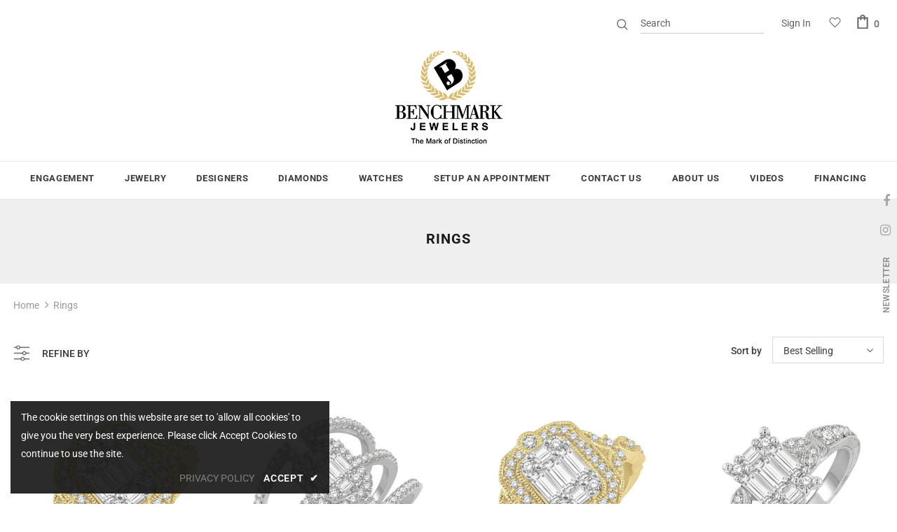

--- FILE ---
content_type: text/html; charset=utf-8
request_url: https://benchmark-jewelers.com/collections/jewelry-fusion-diamonds-rings
body_size: 42925
content:
  <!doctype html>
<!--[if lt IE 7]><html class="no-js lt-ie9 lt-ie8 lt-ie7" lang="en"> <![endif]-->
<!--[if IE 7]><html class="no-js lt-ie9 lt-ie8" lang="en"> <![endif]-->
<!--[if IE 8]><html class="no-js lt-ie9" lang="en"> <![endif]-->
<!--[if IE 9 ]><html class="ie9 no-js"> <![endif]-->
<!--[if (gt IE 9)|!(IE)]><!--> <html class="no-js"> <!--<![endif]-->
<head>

  <!-- Basic page needs ================================================== -->
  <meta charset="utf-8">
  <meta http-equiv="X-UA-Compatible" content="IE=edge,chrome=1">
	
  <!-- Title and description ================================================== -->
  <title>
  Rings &ndash; Benchmark Jewelers
  </title>

  

  <!-- Product meta ================================================== -->
  


  <meta property="og:type" content="website">
  <meta property="og:title" content="Rings">
  



  <meta property="og:url" content="https://benchmark-jewelers.com/collections/jewelry-fusion-diamonds-rings">
  <meta property="og:site_name" content="Benchmark Jewelers">
  <!-- /snippets/twitter-card.liquid -->









  <!-- Helpers ================================================== -->
  <link rel="canonical" href="https://benchmark-jewelers.com/collections/jewelry-fusion-diamonds-rings">
  <link canonical-shop-url="https://benchmark-jewelers.com/">
  <meta name="viewport" content="width=device-width,initial-scale=1">
  <link rel="preload" href="//benchmark-jewelers.com/cdn/shop/t/7/assets/vendor.min.css?v=72559489221033970801739866352" as="style">
  <link rel="preload" href="//benchmark-jewelers.com/cdn/shop/t/7/assets/theme-styles.css?v=118733383482633559781739866343" as="style">
  <link rel="preload" href="//benchmark-jewelers.com/cdn/shop/t/7/assets/theme-styles-responsive.css?v=122515724365307624761739866325" as="style">
  <link rel="preload" href="//benchmark-jewelers.com/cdn/shop/t/7/assets/theme-settings.css?v=86278777437024098491739866335" as="style">
  <link rel="preload" href="//benchmark-jewelers.com/cdn/shop/t/7/assets/header-05.css?v=24831908534956197621739866349" as="style">
  <link rel="preload" href="//benchmark-jewelers.com/cdn/shop/t/7/assets/header-06.css?v=39403790197983613701739866347" as="style">
  <link rel="preload" href="//benchmark-jewelers.com/cdn/shop/t/7/assets/header-07.css?v=179497373394023130801739866349" as="style">
  <link rel="preload" href="//benchmark-jewelers.com/cdn/shop/t/7/assets/header-08.css?v=32205214482966257211739866350" as="style">
  <link rel="preload" href="//benchmark-jewelers.com/cdn/shop/t/7/assets/footer-06.css?v=168631434235552965541739866346" as="style">
  <link rel="preload" href="//benchmark-jewelers.com/cdn/shop/t/7/assets/footer-07.css?v=90865872129427641541739866346" as="style">
  <link rel="preload" href="//benchmark-jewelers.com/cdn/shop/t/7/assets/footer-08.css?v=17161311055609253561739866346" as="style">
  <link rel="preload" href="//benchmark-jewelers.com/cdn/shop/t/7/assets/footer-09.css?v=31723816694365087181739866343" as="style">
  <link rel="preload" href="//benchmark-jewelers.com/cdn/shop/t/7/assets/product-skin.css?v=41436210070572299331739866351" as="style">
  <link rel="preload" href="//benchmark-jewelers.com/cdn/shop/t/7/assets/layout_style_1170.css?v=2921510718573639591739866349" as="style">
  <link rel="preload" href="//benchmark-jewelers.com/cdn/shop/t/7/assets/layout_style_fullwidth.css?v=139908533630461757151739866349" as="style">
  <link rel="preload" href="//benchmark-jewelers.com/cdn/shop/t/7/assets/layout_style_flower.css?v=46301794337413993831739866350" as="style">
  <link rel="preload" href="//benchmark-jewelers.com/cdn/shop/t/7/assets/layout_style_suppermarket.css?v=46640352603034677401739866349" as="style">
  <link rel="preload" href="//benchmark-jewelers.com/cdn/shop/t/7/assets/layout_style_surfup.css?v=146903030293323909321739866351" as="style">
  <link rel="preload" href="//benchmark-jewelers.com/cdn/shop/t/7/assets/product-supermarket.css?v=170335124466183254751739866352" as="style">
  <link rel="preload" href="//benchmark-jewelers.com/cdn/shop/t/7/assets/jquery.min.js?v=56888366816115934351739866350" as="script">

  <!-- Favicon -->
  
  <link rel="shortcut icon" href="//benchmark-jewelers.com/cdn/shop/files/Favicon_32x32.png?v=1617603840" type="image/png">
  
  
  <!-- Styles -->
  <style>
    

        
        
        
        

        @font-face { font-display: swap;
  font-family: Roboto;
  font-weight: 400;
  font-style: normal;
  src: url("//benchmark-jewelers.com/cdn/fonts/roboto/roboto_n4.2019d890f07b1852f56ce63ba45b2db45d852cba.woff2") format("woff2"),
       url("//benchmark-jewelers.com/cdn/fonts/roboto/roboto_n4.238690e0007583582327135619c5f7971652fa9d.woff") format("woff");
}

        @font-face { font-display: swap;
  font-family: Roboto;
  font-weight: 500;
  font-style: normal;
  src: url("//benchmark-jewelers.com/cdn/fonts/roboto/roboto_n5.250d51708d76acbac296b0e21ede8f81de4e37aa.woff2") format("woff2"),
       url("//benchmark-jewelers.com/cdn/fonts/roboto/roboto_n5.535e8c56f4cbbdea416167af50ab0ff1360a3949.woff") format("woff");
}

        @font-face { font-display: swap;
  font-family: Roboto;
  font-weight: 600;
  font-style: normal;
  src: url("//benchmark-jewelers.com/cdn/fonts/roboto/roboto_n6.3d305d5382545b48404c304160aadee38c90ef9d.woff2") format("woff2"),
       url("//benchmark-jewelers.com/cdn/fonts/roboto/roboto_n6.bb37be020157f87e181e5489d5e9137ad60c47a2.woff") format("woff");
}

        @font-face { font-display: swap;
  font-family: Roboto;
  font-weight: 700;
  font-style: normal;
  src: url("//benchmark-jewelers.com/cdn/fonts/roboto/roboto_n7.f38007a10afbbde8976c4056bfe890710d51dec2.woff2") format("woff2"),
       url("//benchmark-jewelers.com/cdn/fonts/roboto/roboto_n7.94bfdd3e80c7be00e128703d245c207769d763f9.woff") format("woff");
}


		    

        
			      
        
    
    :root {
      --font_size: 14px;
      --font_size_minus1: 13px;
      --font_size_minus2: 12px;
      --font_size_minus3: 11px;
      --font_size_minus4: 10px;
      --font_size_plus1: 15px;
      --font_size_plus2: 16px;
      --font_size_plus3: 17px;
      --font_size_plus4: 18px;
      --font_size_plus5: 19px;
      --font_size_plus6: 20px;
      --font_size_plus7: 21px;
      --font_size_plus8: 22px;
      --font_size_plus9: 23px;
      --font_size_plus10: 24px;
      --font_size_plus11: 25px;
      --font_size_plus12: 26px;
      --font_size_plus13: 27px;
      --font_size_plus14: 28px;
      --font_size_plus16: 30px;
      --font_size_plus18: 32px;
      --font_size_plus21: 35px;
      --font_size_plus22: 36px;
      --font_size_plus23: 37px;
      --font_size_plus24: 38px;
      --font_size_plus33: 47px;

	  --fonts_name: Roboto,sans-serif;
	  --fonts_name_2: Roboto,sans-serif;

      /* Color */
      --body_bg: #ffffff;
      --body_color: #3c3c3c;
      --link_color: #202020;
      --link_color_hover: #232323;

      /* Breadcrumb */
      --breadcrumb_color : #999999;
      --breadcrumb_text_transform : capitalize;

      /* Header and Title */
      --page_title_font_size: 20px;
      --page_title_font_size_minus4: 16px;
      --page_title_font_size_plus5: 25px;
      --page_title_color: #232323;
      --page_title_text_align : left;

      /* Product  */
      --product_text_transform : none;
      --product_name_text_align : center;
      --color_title_pr: #232323;
      --color_title_pr_hover: #232323;
      --color_vendor : #232323;
      --sale_text : #ffffff;
      --bg_sale : #e95144;
      --custom_label_text : #ffffff;
      --custom_label_bg : #323232;
      --bundle_label_text : #ffffff;
      --bundle_label_bg : #232323;
      --new_label_text : rgba(0,0,0,0);
      --new_label_bg : rgba(0,0,0,0);
      --new_label_border : rgba(0,0,0,0);
      --sold_out_text : #ffffff;
      --bg_sold_out : #c1c1c1;
      --color_price: #232323;
      --color_price_sale: #e95144;
      --color_compare_price: #969696;
      --color_compare_product: #3c3c3c;
      
        --color_quick_view: rgba(255, 255, 255, 0.7);
        --bg_quick_view: rgba(0, 0, 0, 0.8);
      
      --color_wishlist: #e95144;
      --bg_wishlist: #ffffff;
      --bg_wishlist_active: #fdfdfd;


      /* Button 1 */
      --background_1: #232323;
      --color_1 : #ffffff;
      --border_1 : #232323;

      /* Button 2 */
      --background_2: #ffffff;
      --color_2 : #232323;
      --border_2 : #232323;

      /* Button 3 */
      --background_3: #e95144;
      --color_3 : #ffffff;
      --border_3 : #e95144;

      /* Button Add To Cart */
      --color_add_to_cart : #fff;
      --border_add_to_cart : #000;
      --background_add_to_cart : #000;

      --color_add_to_cart_hover : #000;
      --border_add_to_cart_hover : #000;
      --background_add_to_cart_hover : #fff;


      /* Button */
      
        --button_font_family: Roboto,sans-serif;
      
      --button_font_size: px;
      --button_font_weight: ;
      --button_border_radius: px;
      --button_border_width: px;
      --button_border_style: ;
      --button_text_align: ;
      --button_text_transform: ;
      --button_letter_spacing: ;
      --button_padding_top: px;
      --button_padding_bottom: px;
      --button_padding_left: px;
      --button_padding_right: px;

      

      /* Border Color */
      --border_widget_title : #e0e0e0;
      --border_color_1 : #ebebeb;
      --border_color_2: #e7e7e7;
      --border_page_title: #eaeaea;
      --border_input: #cbcbcb;
      --border_checkbox: #d0d0d0;
      --border_dropdown: #dadada;
      --border_bt_sidebar : #f6f6f6;
      --color_ipt: #3c3c3c;
      --color_icon_drop: #6b6b6b;

      
      --color_slick_arrow: #323232;
      --color_border_slick_arrow: #323232;
      --color_bg_slick_arrow: #ffffff;
      

      /*color Mobile*/

      --color_menu_mb: #232323;
      --color_menu_level3: #3c3c3c;

      /* Mixin ================= */
      
          --padding_btn: 7px 15px 7px;
          --padding_btn_bundle: 10px 15px 8px 15px;
          --padding_btn_qv_add_to_cart: 12px 15px 10px;
          --font_size_btn: 15px;
          --letter_spacing_btn: .05em;
      

      
      
          --color-price-box: var(--color_compare_price);
      

      --color_review: #232323;
      --color_review_empty: #232323;

      --border-product-image: #e6e6e6;

      
      --border-radius-17: 17px;
      --border-radius-50: 50%;
      
    }
</style>
  <link href="//benchmark-jewelers.com/cdn/shop/t/7/assets/vendor.min.css?v=72559489221033970801739866352" rel="stylesheet" type="text/css" media="all" />
<link href="//benchmark-jewelers.com/cdn/shop/t/7/assets/theme-styles.css?v=118733383482633559781739866343" rel="stylesheet" type="text/css" media="all" />
<link href="//benchmark-jewelers.com/cdn/shop/t/7/assets/theme-styles-responsive.css?v=122515724365307624761739866325" rel="stylesheet" type="text/css" media="all" />
<link href="//benchmark-jewelers.com/cdn/shop/t/7/assets/theme-settings.css?v=86278777437024098491739866335" rel="stylesheet" type="text/css" media="all" />

<link href="//apps.avalonsolution.com/apps/shopifyB2C/css/global.css" rel="stylesheet" type="text/css" media="all" />
<link href="//benchmark-jewelers.com/cdn/shop/t/7/assets/style.css?v=181131335714156162371739866351" rel="stylesheet" type="text/css" media="all" />
<link href="//benchmark-jewelers.com/cdn/shop/t/7/assets/custom.css?v=21952540037607095961739866344" rel="stylesheet" type="text/css" media="all" />




































  
   <!-- Scripts -->
  <script src="//benchmark-jewelers.com/cdn/shop/t/7/assets/jquery.min.js?v=56888366816115934351739866350" type="text/javascript"></script>
<script src="//benchmark-jewelers.com/cdn/shop/t/7/assets/jquery-cookie.min.js?v=72365755745404048181739866349" type="text/javascript"></script>
<script src="//benchmark-jewelers.com/cdn/shop/t/7/assets/lazysizes.min.js?v=84414966064882348651739866347" type="text/javascript"></script>
<script src="//apps.avalonsolution.com/apps/shopifyB2C/js/global.js" type="text/javascript"></script>
<script src="//benchmark-jewelers.com/cdn/shop/t/7/assets/storeinfo.js?v=8950368172760651141739866342" type="text/javascript"></script>


<script>
  	window.lazySizesConfig = window.lazySizesConfig || {};
    lazySizesConfig.loadMode = 1;
    window.lazySizesConfig.init = false;
    lazySizes.init();
  
    window.ajax_cart = "upsell";
    window.money_format = "${{amount}}";//"${{amount}} USD";
    window.shop_currency = "USD";
    window.show_multiple_currencies = false;
    window.use_color_swatch = false;
    window.color_swatch_style = "variant";
    window.enable_sidebar_multiple_choice = true;
    window.file_url = "//benchmark-jewelers.com/cdn/shop/files/?4522";
    window.asset_url = "";
    window.router = "";
    window.swatch_recently = "color";
    window.label_sale = "label_sale";
    window.layout_style = "layout_style_1";
    window.product_style = "grouped";
    window.category_style = "full_with";
    window.layout_body = "full";
    
    window.inventory_text = {
        in_stock: "In stock",
        many_in_stock: "Many in stock",
        out_of_stock: "Out of stock",
        add_to_cart: "Add to Bag",
        add_all_to_cart: "Add all to Bag",
        sold_out: "Sold Out",
        select_options : "Select options",
        unavailable: "Sold Out",
        view_all_collection: "View All",
        no_more_product: "No more product",
        show_options: "Show Variants",
        hide_options: "Hide Variants",
        adding : "Adding",
        thank_you : "Thank You",
        add_more : "Add More",
        cart_feedback : "Added",
        add_wishlist : "Add to Wish List",
        remove_wishlist : "Remove Wish List",
        add_wishlist_1 : "Add to wishlist",
        remove_wishlist_1 : "Remove wishlist",
        previous: "Prev",
        next: "Next",
      	pre_order : "Pre Order",
        hotStock: "Hurry up! only [inventory] left",
        view_more: "View All",
        view_less : "View Less",
        show_more: "Show More",
        show_less : "Show Less",
        days : "Days",
        hours : "Hours",
        mins : "Mins",
        secs : "Secs",

        customlabel: "Custom Label",
        newlabel: "New",
        salelabel: "Sale",
        soldoutlabel: "Sold Out",
        bundlelabel: "Bundle",

        message_compare : "You must select at least two products to compare!",
        message_iscart : "is added to your shopping cart.",

        add_compare : "Add to compare",
        remove_compare : "Remove compare",
        remove: "Remove",
        warning_quantity: "Maximum quantity",
    };
    window.multi_lang = false;
    window.infinity_scroll_feature = true;
    window.newsletter_popup = true;
    window.hidden_newsletter = true;
    window.option_ptoduct1 = "size";
    window.option_ptoduct2 = "color";
    window.option_ptoduct3 = "option 3"

    /* Free Shipping Message */
    window.free_shipping_color1 = "#F44336";  
    window.free_shipping_color2 = "#FF9800";
    window.free_shipping_color3 = "#69c69c";
    window.free_shipping_price = 800;
    window.free_shipping_text = {
        free_shipping_message_1: "You qualify for free shipping!",
        free_shipping_message_2:"Only",
        free_shipping_message_3: "away from",
        free_shipping_message_4: "free shipping",
        free_shipping_1: "Free",
        free_shipping_2: "TBD",
    }

</script>




  <!-- Header hook for plugins ================================ -->
  <script>window.performance && window.performance.mark && window.performance.mark('shopify.content_for_header.start');</script><meta name="facebook-domain-verification" content="2hebl2mmadtvd8lb7viu8gbwlcvp4x">
<meta name="facebook-domain-verification" content="u8aae0vwfr4whmro75rfet10rd6810">
<meta id="shopify-digital-wallet" name="shopify-digital-wallet" content="/55535567010/digital_wallets/dialog">
<meta name="shopify-checkout-api-token" content="3f2c81ea87f259e96924161dae9e06c2">
<meta id="in-context-paypal-metadata" data-shop-id="55535567010" data-venmo-supported="true" data-environment="production" data-locale="en_US" data-paypal-v4="true" data-currency="USD">
<link rel="alternate" type="application/atom+xml" title="Feed" href="/collections/jewelry-fusion-diamonds-rings.atom" />
<link rel="alternate" type="application/json+oembed" href="https://benchmark-jewelers.com/collections/jewelry-fusion-diamonds-rings.oembed">
<script async="async" src="/checkouts/internal/preloads.js?locale=en-US"></script>
<script id="shopify-features" type="application/json">{"accessToken":"3f2c81ea87f259e96924161dae9e06c2","betas":["rich-media-storefront-analytics"],"domain":"benchmark-jewelers.com","predictiveSearch":true,"shopId":55535567010,"locale":"en"}</script>
<script>var Shopify = Shopify || {};
Shopify.shop = "benchmarkjewelers.myshopify.com";
Shopify.locale = "en";
Shopify.currency = {"active":"USD","rate":"1.0"};
Shopify.country = "US";
Shopify.theme = {"name":"Benchmark updated with filter","id":147624722670,"schema_name":"Ella","schema_version":"4.5.0","theme_store_id":null,"role":"main"};
Shopify.theme.handle = "null";
Shopify.theme.style = {"id":null,"handle":null};
Shopify.cdnHost = "benchmark-jewelers.com/cdn";
Shopify.routes = Shopify.routes || {};
Shopify.routes.root = "/";</script>
<script type="module">!function(o){(o.Shopify=o.Shopify||{}).modules=!0}(window);</script>
<script>!function(o){function n(){var o=[];function n(){o.push(Array.prototype.slice.apply(arguments))}return n.q=o,n}var t=o.Shopify=o.Shopify||{};t.loadFeatures=n(),t.autoloadFeatures=n()}(window);</script>
<script id="shop-js-analytics" type="application/json">{"pageType":"collection"}</script>
<script defer="defer" async type="module" src="//benchmark-jewelers.com/cdn/shopifycloud/shop-js/modules/v2/client.init-shop-cart-sync_C5BV16lS.en.esm.js"></script>
<script defer="defer" async type="module" src="//benchmark-jewelers.com/cdn/shopifycloud/shop-js/modules/v2/chunk.common_CygWptCX.esm.js"></script>
<script type="module">
  await import("//benchmark-jewelers.com/cdn/shopifycloud/shop-js/modules/v2/client.init-shop-cart-sync_C5BV16lS.en.esm.js");
await import("//benchmark-jewelers.com/cdn/shopifycloud/shop-js/modules/v2/chunk.common_CygWptCX.esm.js");

  window.Shopify.SignInWithShop?.initShopCartSync?.({"fedCMEnabled":true,"windoidEnabled":true});

</script>
<script>(function() {
  var isLoaded = false;
  function asyncLoad() {
    if (isLoaded) return;
    isLoaded = true;
    var urls = ["https:\/\/formbuilder.hulkapps.com\/skeletopapp.js?shop=benchmarkjewelers.myshopify.com","https:\/\/app.testimonialhub.com\/shopifyapp\/showsrstemplate.js?shop=benchmarkjewelers.myshopify.com","https:\/\/cdn.shopify.com\/s\/files\/1\/0555\/3556\/7010\/t\/4\/assets\/affirmShopify.js?v=1676877746\u0026shop=benchmarkjewelers.myshopify.com","https:\/\/bgproxy.paytomorrow.com\/shopify\/mpe\/script\/894b57c6-b18c-49a2-aca3-c53f47fa3151?shop=benchmarkjewelers.myshopify.com"];
    for (var i = 0; i < urls.length; i++) {
      var s = document.createElement('script');
      s.type = 'text/javascript';
      s.async = true;
      s.src = urls[i];
      var x = document.getElementsByTagName('script')[0];
      x.parentNode.insertBefore(s, x);
    }
  };
  if(window.attachEvent) {
    window.attachEvent('onload', asyncLoad);
  } else {
    window.addEventListener('load', asyncLoad, false);
  }
})();</script>
<script id="__st">var __st={"a":55535567010,"offset":-18000,"reqid":"c44be7e3-c747-4620-b43e-169929c37377-1768753619","pageurl":"benchmark-jewelers.com\/collections\/jewelry-fusion-diamonds-rings","u":"0dbe034692e6","p":"collection","rtyp":"collection","rid":262957072546};</script>
<script>window.ShopifyPaypalV4VisibilityTracking = true;</script>
<script id="captcha-bootstrap">!function(){'use strict';const t='contact',e='account',n='new_comment',o=[[t,t],['blogs',n],['comments',n],[t,'customer']],c=[[e,'customer_login'],[e,'guest_login'],[e,'recover_customer_password'],[e,'create_customer']],r=t=>t.map((([t,e])=>`form[action*='/${t}']:not([data-nocaptcha='true']) input[name='form_type'][value='${e}']`)).join(','),a=t=>()=>t?[...document.querySelectorAll(t)].map((t=>t.form)):[];function s(){const t=[...o],e=r(t);return a(e)}const i='password',u='form_key',d=['recaptcha-v3-token','g-recaptcha-response','h-captcha-response',i],f=()=>{try{return window.sessionStorage}catch{return}},m='__shopify_v',_=t=>t.elements[u];function p(t,e,n=!1){try{const o=window.sessionStorage,c=JSON.parse(o.getItem(e)),{data:r}=function(t){const{data:e,action:n}=t;return t[m]||n?{data:e,action:n}:{data:t,action:n}}(c);for(const[e,n]of Object.entries(r))t.elements[e]&&(t.elements[e].value=n);n&&o.removeItem(e)}catch(o){console.error('form repopulation failed',{error:o})}}const l='form_type',E='cptcha';function T(t){t.dataset[E]=!0}const w=window,h=w.document,L='Shopify',v='ce_forms',y='captcha';let A=!1;((t,e)=>{const n=(g='f06e6c50-85a8-45c8-87d0-21a2b65856fe',I='https://cdn.shopify.com/shopifycloud/storefront-forms-hcaptcha/ce_storefront_forms_captcha_hcaptcha.v1.5.2.iife.js',D={infoText:'Protected by hCaptcha',privacyText:'Privacy',termsText:'Terms'},(t,e,n)=>{const o=w[L][v],c=o.bindForm;if(c)return c(t,g,e,D).then(n);var r;o.q.push([[t,g,e,D],n]),r=I,A||(h.body.append(Object.assign(h.createElement('script'),{id:'captcha-provider',async:!0,src:r})),A=!0)});var g,I,D;w[L]=w[L]||{},w[L][v]=w[L][v]||{},w[L][v].q=[],w[L][y]=w[L][y]||{},w[L][y].protect=function(t,e){n(t,void 0,e),T(t)},Object.freeze(w[L][y]),function(t,e,n,w,h,L){const[v,y,A,g]=function(t,e,n){const i=e?o:[],u=t?c:[],d=[...i,...u],f=r(d),m=r(i),_=r(d.filter((([t,e])=>n.includes(e))));return[a(f),a(m),a(_),s()]}(w,h,L),I=t=>{const e=t.target;return e instanceof HTMLFormElement?e:e&&e.form},D=t=>v().includes(t);t.addEventListener('submit',(t=>{const e=I(t);if(!e)return;const n=D(e)&&!e.dataset.hcaptchaBound&&!e.dataset.recaptchaBound,o=_(e),c=g().includes(e)&&(!o||!o.value);(n||c)&&t.preventDefault(),c&&!n&&(function(t){try{if(!f())return;!function(t){const e=f();if(!e)return;const n=_(t);if(!n)return;const o=n.value;o&&e.removeItem(o)}(t);const e=Array.from(Array(32),(()=>Math.random().toString(36)[2])).join('');!function(t,e){_(t)||t.append(Object.assign(document.createElement('input'),{type:'hidden',name:u})),t.elements[u].value=e}(t,e),function(t,e){const n=f();if(!n)return;const o=[...t.querySelectorAll(`input[type='${i}']`)].map((({name:t})=>t)),c=[...d,...o],r={};for(const[a,s]of new FormData(t).entries())c.includes(a)||(r[a]=s);n.setItem(e,JSON.stringify({[m]:1,action:t.action,data:r}))}(t,e)}catch(e){console.error('failed to persist form',e)}}(e),e.submit())}));const S=(t,e)=>{t&&!t.dataset[E]&&(n(t,e.some((e=>e===t))),T(t))};for(const o of['focusin','change'])t.addEventListener(o,(t=>{const e=I(t);D(e)&&S(e,y())}));const B=e.get('form_key'),M=e.get(l),P=B&&M;t.addEventListener('DOMContentLoaded',(()=>{const t=y();if(P)for(const e of t)e.elements[l].value===M&&p(e,B);[...new Set([...A(),...v().filter((t=>'true'===t.dataset.shopifyCaptcha))])].forEach((e=>S(e,t)))}))}(h,new URLSearchParams(w.location.search),n,t,e,['guest_login'])})(!0,!0)}();</script>
<script integrity="sha256-4kQ18oKyAcykRKYeNunJcIwy7WH5gtpwJnB7kiuLZ1E=" data-source-attribution="shopify.loadfeatures" defer="defer" src="//benchmark-jewelers.com/cdn/shopifycloud/storefront/assets/storefront/load_feature-a0a9edcb.js" crossorigin="anonymous"></script>
<script data-source-attribution="shopify.dynamic_checkout.dynamic.init">var Shopify=Shopify||{};Shopify.PaymentButton=Shopify.PaymentButton||{isStorefrontPortableWallets:!0,init:function(){window.Shopify.PaymentButton.init=function(){};var t=document.createElement("script");t.src="https://benchmark-jewelers.com/cdn/shopifycloud/portable-wallets/latest/portable-wallets.en.js",t.type="module",document.head.appendChild(t)}};
</script>
<script data-source-attribution="shopify.dynamic_checkout.buyer_consent">
  function portableWalletsHideBuyerConsent(e){var t=document.getElementById("shopify-buyer-consent"),n=document.getElementById("shopify-subscription-policy-button");t&&n&&(t.classList.add("hidden"),t.setAttribute("aria-hidden","true"),n.removeEventListener("click",e))}function portableWalletsShowBuyerConsent(e){var t=document.getElementById("shopify-buyer-consent"),n=document.getElementById("shopify-subscription-policy-button");t&&n&&(t.classList.remove("hidden"),t.removeAttribute("aria-hidden"),n.addEventListener("click",e))}window.Shopify?.PaymentButton&&(window.Shopify.PaymentButton.hideBuyerConsent=portableWalletsHideBuyerConsent,window.Shopify.PaymentButton.showBuyerConsent=portableWalletsShowBuyerConsent);
</script>
<script data-source-attribution="shopify.dynamic_checkout.cart.bootstrap">document.addEventListener("DOMContentLoaded",(function(){function t(){return document.querySelector("shopify-accelerated-checkout-cart, shopify-accelerated-checkout")}if(t())Shopify.PaymentButton.init();else{new MutationObserver((function(e,n){t()&&(Shopify.PaymentButton.init(),n.disconnect())})).observe(document.body,{childList:!0,subtree:!0})}}));
</script>
<link id="shopify-accelerated-checkout-styles" rel="stylesheet" media="screen" href="https://benchmark-jewelers.com/cdn/shopifycloud/portable-wallets/latest/accelerated-checkout-backwards-compat.css" crossorigin="anonymous">
<style id="shopify-accelerated-checkout-cart">
        #shopify-buyer-consent {
  margin-top: 1em;
  display: inline-block;
  width: 100%;
}

#shopify-buyer-consent.hidden {
  display: none;
}

#shopify-subscription-policy-button {
  background: none;
  border: none;
  padding: 0;
  text-decoration: underline;
  font-size: inherit;
  cursor: pointer;
}

#shopify-subscription-policy-button::before {
  box-shadow: none;
}

      </style>

<script>window.performance && window.performance.mark && window.performance.mark('shopify.content_for_header.end');</script>

  <!--[if lt IE 9]>
  <script src="//html5shiv.googlecode.com/svn/trunk/html5.js" type="text/javascript"></script>
  <![endif]-->

  
  
  
  
  <script>

    Shopify.productOptionsMap = {};
    Shopify.quickViewOptionsMap = {};

    Shopify.updateOptionsInSelector = function(selectorIndex, wrapperSlt) {
        Shopify.optionsMap = wrapperSlt === '.product' ? Shopify.productOptionsMap : Shopify.quickViewOptionsMap;

        switch (selectorIndex) {
            case 0:
                var key = 'root';
                var selector = $(wrapperSlt + ' .single-option-selector:eq(0)');
                break;
            case 1:
                var key = $(wrapperSlt + ' .single-option-selector:eq(0)').val();
                var selector = $(wrapperSlt + ' .single-option-selector:eq(1)');
                break;
            case 2:
                var key = $(wrapperSlt + ' .single-option-selector:eq(0)').val();
                key += ' / ' + $(wrapperSlt + ' .single-option-selector:eq(1)').val();
                var selector = $(wrapperSlt + ' .single-option-selector:eq(2)');
        }

        var initialValue = selector.val();
        selector.empty();

        var availableOptions = Shopify.optionsMap[key];

        if (availableOptions && availableOptions.length) {
            for (var i = 0; i < availableOptions.length; i++) {
                var option = availableOptions[i].replace('-sold-out','');
                var newOption = $('<option></option>').val(option).html(option);

                selector.append(newOption);
            }

            $(wrapperSlt + ' .swatch[data-option-index="' + selectorIndex + '"] .swatch-element').each(function() {
                // debugger;
                if ($.inArray($(this).attr('data-value'), availableOptions) !== -1) {
                    $(this).addClass('available').removeClass('soldout').find(':radio').prop('disabled',false).prop('checked',true);
                }
                else {
                    if ($.inArray($(this).attr('data-value') + '-sold-out', availableOptions) !== -1) {
                        $(this).addClass('available').addClass('soldout').find(':radio').prop('disabled',false).prop('checked',true);
                    } else {
                        $(this).removeClass('available').addClass('soldout').find(':radio').prop('disabled',true).prop('checked',false);
                    }
                    
                }
            });

            if ($.inArray(initialValue, availableOptions) !== -1) {
                selector.val(initialValue);
            }

            selector.trigger('change');
        };
    };

    Shopify.linkOptionSelectors = function(product, wrapperSlt, check) {
        // Building our mapping object.
        Shopify.optionsMap = wrapperSlt === '.product' ? Shopify.productOptionsMap : Shopify.quickViewOptionsMap;
        var arr_1= [],
            arr_2= [],
            arr_3= [];

        Shopify.optionsMap['root'] == [];
        for (var i = 0; i < product.variants.length; i++) {
            var variant = product.variants[i];
            if (variant) {
                var key1 = variant.option1;
                var key2 = variant.option1 + ' / ' + variant.option2;
                Shopify.optionsMap[key1] = [];
                Shopify.optionsMap[key2] = [];
            }
        }
        for (var i = 0; i < product.variants.length; i++) {
            var variant = product.variants[i];
            if (variant) {
                if (window.use_color_swatch) {
                    if (variant.available) {
                        // Gathering values for the 1st drop-down.
                        Shopify.optionsMap['root'] = Shopify.optionsMap['root'] || [];

                        // if ($.inArray(variant.option1 + '-sold-out', Shopify.optionsMap['root']) !== -1) {
                        //     Shopify.optionsMap['root'].pop();
                        // } 

                        arr_1.push(variant.option1);
                        arr_1 = $.unique(arr_1);

                        Shopify.optionsMap['root'].push(variant.option1);

                        Shopify.optionsMap['root'] = Shopify.uniq(Shopify.optionsMap['root']);

                        // Gathering values for the 2nd drop-down.
                        if (product.options.length > 1) {
                        var key = variant.option1;
                            Shopify.optionsMap[key] = Shopify.optionsMap[key] || [];
                            // if ($.inArray(variant.option2 + '-sold-out', Shopify.optionsMap[key]) !== -1) {
                            //     Shopify.optionsMap[key].pop();
                            // } 
                            Shopify.optionsMap[key].push(variant.option2);
                            if ($.inArray(variant.option2, arr_2) === -1) {
                                arr_2.push(variant.option2);
                                arr_2 = $.unique(arr_2);
                            }
                            Shopify.optionsMap[key] = Shopify.uniq(Shopify.optionsMap[key]);
                        }

                        // Gathering values for the 3rd drop-down.
                        if (product.options.length === 3) {
                            var key = variant.option1 + ' / ' + variant.option2;
                            Shopify.optionsMap[key] = Shopify.optionsMap[key] || [];
                            Shopify.optionsMap[key].push(variant.option3);

                            if ($.inArray(variant.option3, arr_3) === -1) {
                                arr_3.push(variant.option3);
                                arr_3 = $.unique(arr_3);
                            }
                            
                            Shopify.optionsMap[key] = Shopify.uniq(Shopify.optionsMap[key]);
                        }
                    } else {
                        // Gathering values for the 1st drop-down.
                        Shopify.optionsMap['root'] = Shopify.optionsMap['root'] || [];
                        if ($.inArray(variant.option1, arr_1) === -1) {
                            Shopify.optionsMap['root'].push(variant.option1 + '-sold-out');
                        }
                        
                        Shopify.optionsMap['root'] = Shopify.uniq(Shopify.optionsMap['root']);

                        // Gathering values for the 2nd drop-down.
                        if (product.options.length > 1) {
                            var key = variant.option1;
                            Shopify.optionsMap[key] = Shopify.optionsMap[key] || [];
                            // Shopify.optionsMap[key].push(variant.option2);

                            // if ($.inArray(variant.option2, arr_2) === -1) {
                                Shopify.optionsMap[key].push(variant.option2 + '-sold-out');
                            // }
                            
                            Shopify.optionsMap[key] = Shopify.uniq(Shopify.optionsMap[key]);
                        }

                        // Gathering values for the 3rd drop-down.
                        if (product.options.length === 3) {
                            var key = variant.option1 + ' / ' + variant.option2;
                            Shopify.optionsMap[key] = Shopify.optionsMap[key] || [];
//                             if ($.inArray(variant.option3, arr_3) === -1) {
                                Shopify.optionsMap[key].push(variant.option3 + '-sold-out');
//                             }
                            Shopify.optionsMap[key] = Shopify.uniq(Shopify.optionsMap[key]);
                        }

                    }
                } else {
                    // Gathering values for the 1st drop-down.
                    if (check) {
                        if (variant.available) {
                            Shopify.optionsMap['root'] = Shopify.optionsMap['root'] || [];
                            Shopify.optionsMap['root'].push(variant.option1);
                            Shopify.optionsMap['root'] = Shopify.uniq(Shopify.optionsMap['root']);

                            // Gathering values for the 2nd drop-down.
                            if (product.options.length > 1) {
                            var key = variant.option1;
                                Shopify.optionsMap[key] = Shopify.optionsMap[key] || [];
                                Shopify.optionsMap[key].push(variant.option2);
                                Shopify.optionsMap[key] = Shopify.uniq(Shopify.optionsMap[key]);
                            }

                            // Gathering values for the 3rd drop-down.
                            if (product.options.length === 3) {
                                var key = variant.option1 + ' / ' + variant.option2;
                                Shopify.optionsMap[key] = Shopify.optionsMap[key] || [];
                                Shopify.optionsMap[key].push(variant.option3);
                                Shopify.optionsMap[key] = Shopify.uniq(Shopify.optionsMap[key]);
                            }
                        }
                    } else {
                        Shopify.optionsMap['root'] = Shopify.optionsMap['root'] || [];

                        Shopify.optionsMap['root'].push(variant.option1);
                        Shopify.optionsMap['root'] = Shopify.uniq(Shopify.optionsMap['root']);

                        // Gathering values for the 2nd drop-down.
                        if (product.options.length > 1) {
                        var key = variant.option1;
                            Shopify.optionsMap[key] = Shopify.optionsMap[key] || [];
                            Shopify.optionsMap[key].push(variant.option2);
                            Shopify.optionsMap[key] = Shopify.uniq(Shopify.optionsMap[key]);
                        }

                        // Gathering values for the 3rd drop-down.
                        if (product.options.length === 3) {
                            var key = variant.option1 + ' / ' + variant.option2;
                            Shopify.optionsMap[key] = Shopify.optionsMap[key] || [];
                            Shopify.optionsMap[key].push(variant.option3);
                            Shopify.optionsMap[key] = Shopify.uniq(Shopify.optionsMap[key]);
                        }
                    }
                    
                }
            }
        };

        // Update options right away.
        Shopify.updateOptionsInSelector(0, wrapperSlt);

        if (product.options.length > 1) Shopify.updateOptionsInSelector(1, wrapperSlt);
        if (product.options.length === 3) Shopify.updateOptionsInSelector(2, wrapperSlt);

        // When there is an update in the first dropdown.
        $(wrapperSlt + " .single-option-selector:eq(0)").change(function() {
            Shopify.updateOptionsInSelector(1, wrapperSlt);
            if (product.options.length === 3) Shopify.updateOptionsInSelector(2, wrapperSlt);
            return true;
        });

        // When there is an update in the second dropdown.
        $(wrapperSlt + " .single-option-selector:eq(1)").change(function() {
            if (product.options.length === 3) Shopify.updateOptionsInSelector(2, wrapperSlt);
            return true;
        });
    };
</script>
  

<link href="https://monorail-edge.shopifysvc.com" rel="dns-prefetch">
<script>(function(){if ("sendBeacon" in navigator && "performance" in window) {try {var session_token_from_headers = performance.getEntriesByType('navigation')[0].serverTiming.find(x => x.name == '_s').description;} catch {var session_token_from_headers = undefined;}var session_cookie_matches = document.cookie.match(/_shopify_s=([^;]*)/);var session_token_from_cookie = session_cookie_matches && session_cookie_matches.length === 2 ? session_cookie_matches[1] : "";var session_token = session_token_from_headers || session_token_from_cookie || "";function handle_abandonment_event(e) {var entries = performance.getEntries().filter(function(entry) {return /monorail-edge.shopifysvc.com/.test(entry.name);});if (!window.abandonment_tracked && entries.length === 0) {window.abandonment_tracked = true;var currentMs = Date.now();var navigation_start = performance.timing.navigationStart;var payload = {shop_id: 55535567010,url: window.location.href,navigation_start,duration: currentMs - navigation_start,session_token,page_type: "collection"};window.navigator.sendBeacon("https://monorail-edge.shopifysvc.com/v1/produce", JSON.stringify({schema_id: "online_store_buyer_site_abandonment/1.1",payload: payload,metadata: {event_created_at_ms: currentMs,event_sent_at_ms: currentMs}}));}}window.addEventListener('pagehide', handle_abandonment_event);}}());</script>
<script id="web-pixels-manager-setup">(function e(e,d,r,n,o){if(void 0===o&&(o={}),!Boolean(null===(a=null===(i=window.Shopify)||void 0===i?void 0:i.analytics)||void 0===a?void 0:a.replayQueue)){var i,a;window.Shopify=window.Shopify||{};var t=window.Shopify;t.analytics=t.analytics||{};var s=t.analytics;s.replayQueue=[],s.publish=function(e,d,r){return s.replayQueue.push([e,d,r]),!0};try{self.performance.mark("wpm:start")}catch(e){}var l=function(){var e={modern:/Edge?\/(1{2}[4-9]|1[2-9]\d|[2-9]\d{2}|\d{4,})\.\d+(\.\d+|)|Firefox\/(1{2}[4-9]|1[2-9]\d|[2-9]\d{2}|\d{4,})\.\d+(\.\d+|)|Chrom(ium|e)\/(9{2}|\d{3,})\.\d+(\.\d+|)|(Maci|X1{2}).+ Version\/(15\.\d+|(1[6-9]|[2-9]\d|\d{3,})\.\d+)([,.]\d+|)( \(\w+\)|)( Mobile\/\w+|) Safari\/|Chrome.+OPR\/(9{2}|\d{3,})\.\d+\.\d+|(CPU[ +]OS|iPhone[ +]OS|CPU[ +]iPhone|CPU IPhone OS|CPU iPad OS)[ +]+(15[._]\d+|(1[6-9]|[2-9]\d|\d{3,})[._]\d+)([._]\d+|)|Android:?[ /-](13[3-9]|1[4-9]\d|[2-9]\d{2}|\d{4,})(\.\d+|)(\.\d+|)|Android.+Firefox\/(13[5-9]|1[4-9]\d|[2-9]\d{2}|\d{4,})\.\d+(\.\d+|)|Android.+Chrom(ium|e)\/(13[3-9]|1[4-9]\d|[2-9]\d{2}|\d{4,})\.\d+(\.\d+|)|SamsungBrowser\/([2-9]\d|\d{3,})\.\d+/,legacy:/Edge?\/(1[6-9]|[2-9]\d|\d{3,})\.\d+(\.\d+|)|Firefox\/(5[4-9]|[6-9]\d|\d{3,})\.\d+(\.\d+|)|Chrom(ium|e)\/(5[1-9]|[6-9]\d|\d{3,})\.\d+(\.\d+|)([\d.]+$|.*Safari\/(?![\d.]+ Edge\/[\d.]+$))|(Maci|X1{2}).+ Version\/(10\.\d+|(1[1-9]|[2-9]\d|\d{3,})\.\d+)([,.]\d+|)( \(\w+\)|)( Mobile\/\w+|) Safari\/|Chrome.+OPR\/(3[89]|[4-9]\d|\d{3,})\.\d+\.\d+|(CPU[ +]OS|iPhone[ +]OS|CPU[ +]iPhone|CPU IPhone OS|CPU iPad OS)[ +]+(10[._]\d+|(1[1-9]|[2-9]\d|\d{3,})[._]\d+)([._]\d+|)|Android:?[ /-](13[3-9]|1[4-9]\d|[2-9]\d{2}|\d{4,})(\.\d+|)(\.\d+|)|Mobile Safari.+OPR\/([89]\d|\d{3,})\.\d+\.\d+|Android.+Firefox\/(13[5-9]|1[4-9]\d|[2-9]\d{2}|\d{4,})\.\d+(\.\d+|)|Android.+Chrom(ium|e)\/(13[3-9]|1[4-9]\d|[2-9]\d{2}|\d{4,})\.\d+(\.\d+|)|Android.+(UC? ?Browser|UCWEB|U3)[ /]?(15\.([5-9]|\d{2,})|(1[6-9]|[2-9]\d|\d{3,})\.\d+)\.\d+|SamsungBrowser\/(5\.\d+|([6-9]|\d{2,})\.\d+)|Android.+MQ{2}Browser\/(14(\.(9|\d{2,})|)|(1[5-9]|[2-9]\d|\d{3,})(\.\d+|))(\.\d+|)|K[Aa][Ii]OS\/(3\.\d+|([4-9]|\d{2,})\.\d+)(\.\d+|)/},d=e.modern,r=e.legacy,n=navigator.userAgent;return n.match(d)?"modern":n.match(r)?"legacy":"unknown"}(),u="modern"===l?"modern":"legacy",c=(null!=n?n:{modern:"",legacy:""})[u],f=function(e){return[e.baseUrl,"/wpm","/b",e.hashVersion,"modern"===e.buildTarget?"m":"l",".js"].join("")}({baseUrl:d,hashVersion:r,buildTarget:u}),m=function(e){var d=e.version,r=e.bundleTarget,n=e.surface,o=e.pageUrl,i=e.monorailEndpoint;return{emit:function(e){var a=e.status,t=e.errorMsg,s=(new Date).getTime(),l=JSON.stringify({metadata:{event_sent_at_ms:s},events:[{schema_id:"web_pixels_manager_load/3.1",payload:{version:d,bundle_target:r,page_url:o,status:a,surface:n,error_msg:t},metadata:{event_created_at_ms:s}}]});if(!i)return console&&console.warn&&console.warn("[Web Pixels Manager] No Monorail endpoint provided, skipping logging."),!1;try{return self.navigator.sendBeacon.bind(self.navigator)(i,l)}catch(e){}var u=new XMLHttpRequest;try{return u.open("POST",i,!0),u.setRequestHeader("Content-Type","text/plain"),u.send(l),!0}catch(e){return console&&console.warn&&console.warn("[Web Pixels Manager] Got an unhandled error while logging to Monorail."),!1}}}}({version:r,bundleTarget:l,surface:e.surface,pageUrl:self.location.href,monorailEndpoint:e.monorailEndpoint});try{o.browserTarget=l,function(e){var d=e.src,r=e.async,n=void 0===r||r,o=e.onload,i=e.onerror,a=e.sri,t=e.scriptDataAttributes,s=void 0===t?{}:t,l=document.createElement("script"),u=document.querySelector("head"),c=document.querySelector("body");if(l.async=n,l.src=d,a&&(l.integrity=a,l.crossOrigin="anonymous"),s)for(var f in s)if(Object.prototype.hasOwnProperty.call(s,f))try{l.dataset[f]=s[f]}catch(e){}if(o&&l.addEventListener("load",o),i&&l.addEventListener("error",i),u)u.appendChild(l);else{if(!c)throw new Error("Did not find a head or body element to append the script");c.appendChild(l)}}({src:f,async:!0,onload:function(){if(!function(){var e,d;return Boolean(null===(d=null===(e=window.Shopify)||void 0===e?void 0:e.analytics)||void 0===d?void 0:d.initialized)}()){var d=window.webPixelsManager.init(e)||void 0;if(d){var r=window.Shopify.analytics;r.replayQueue.forEach((function(e){var r=e[0],n=e[1],o=e[2];d.publishCustomEvent(r,n,o)})),r.replayQueue=[],r.publish=d.publishCustomEvent,r.visitor=d.visitor,r.initialized=!0}}},onerror:function(){return m.emit({status:"failed",errorMsg:"".concat(f," has failed to load")})},sri:function(e){var d=/^sha384-[A-Za-z0-9+/=]+$/;return"string"==typeof e&&d.test(e)}(c)?c:"",scriptDataAttributes:o}),m.emit({status:"loading"})}catch(e){m.emit({status:"failed",errorMsg:(null==e?void 0:e.message)||"Unknown error"})}}})({shopId: 55535567010,storefrontBaseUrl: "https://benchmark-jewelers.com",extensionsBaseUrl: "https://extensions.shopifycdn.com/cdn/shopifycloud/web-pixels-manager",monorailEndpoint: "https://monorail-edge.shopifysvc.com/unstable/produce_batch",surface: "storefront-renderer",enabledBetaFlags: ["2dca8a86"],webPixelsConfigList: [{"id":"72712430","configuration":"{\"tagID\":\"2612430557919\"}","eventPayloadVersion":"v1","runtimeContext":"STRICT","scriptVersion":"18031546ee651571ed29edbe71a3550b","type":"APP","apiClientId":3009811,"privacyPurposes":["ANALYTICS","MARKETING","SALE_OF_DATA"],"dataSharingAdjustments":{"protectedCustomerApprovalScopes":["read_customer_address","read_customer_email","read_customer_name","read_customer_personal_data","read_customer_phone"]}},{"id":"shopify-app-pixel","configuration":"{}","eventPayloadVersion":"v1","runtimeContext":"STRICT","scriptVersion":"0450","apiClientId":"shopify-pixel","type":"APP","privacyPurposes":["ANALYTICS","MARKETING"]},{"id":"shopify-custom-pixel","eventPayloadVersion":"v1","runtimeContext":"LAX","scriptVersion":"0450","apiClientId":"shopify-pixel","type":"CUSTOM","privacyPurposes":["ANALYTICS","MARKETING"]}],isMerchantRequest: false,initData: {"shop":{"name":"Benchmark Jewelers","paymentSettings":{"currencyCode":"USD"},"myshopifyDomain":"benchmarkjewelers.myshopify.com","countryCode":"US","storefrontUrl":"https:\/\/benchmark-jewelers.com"},"customer":null,"cart":null,"checkout":null,"productVariants":[],"purchasingCompany":null},},"https://benchmark-jewelers.com/cdn","fcfee988w5aeb613cpc8e4bc33m6693e112",{"modern":"","legacy":""},{"shopId":"55535567010","storefrontBaseUrl":"https:\/\/benchmark-jewelers.com","extensionBaseUrl":"https:\/\/extensions.shopifycdn.com\/cdn\/shopifycloud\/web-pixels-manager","surface":"storefront-renderer","enabledBetaFlags":"[\"2dca8a86\"]","isMerchantRequest":"false","hashVersion":"fcfee988w5aeb613cpc8e4bc33m6693e112","publish":"custom","events":"[[\"page_viewed\",{}],[\"collection_viewed\",{\"collection\":{\"id\":\"262957072546\",\"title\":\"Rings\",\"productVariants\":[{\"price\":{\"amount\":4660.0,\"currencyCode\":\"USD\"},\"product\":{\"title\":\"5\/8 Ctw Intricate lattice Baguette and Round Cut Diamond Ring in 14K Yellow and white gold\",\"vendor\":\"ASHI\",\"id\":\"9105767956718\",\"untranslatedTitle\":\"5\/8 Ctw Intricate lattice Baguette and Round Cut Diamond Ring in 14K Yellow and white gold\",\"url\":\"\/products\/emerald-shape-halo-fusion-diamond-engagement-ring-118b3bhadfryw\",\"type\":\"Rings\"},\"id\":\"47491024355566\",\"image\":{\"src\":\"\/\/benchmark-jewelers.com\/cdn\/shop\/files\/1041197_V0_ENLRES.jpg?v=1767785806\"},\"sku\":\"118B3BHADFRYW\",\"title\":\"Default Title\",\"untranslatedTitle\":\"Default Title\"},{\"price\":{\"amount\":6812.5,\"currencyCode\":\"USD\"},\"product\":{\"title\":\"1 1\/10 Ctw Triple Ring Baguette \u0026 Round Cut Diamond Ring in 14K White Gold\",\"vendor\":\"ASHI\",\"id\":\"9067619156206\",\"untranslatedTitle\":\"1 1\/10 Ctw Triple Ring Baguette \u0026 Round Cut Diamond Ring in 14K White Gold\",\"url\":\"\/products\/halo-fusion-diamond-fashion-ring-360v1bhadfvwg\",\"type\":\"Rings\"},\"id\":\"47367252148462\",\"image\":{\"src\":\"\/\/benchmark-jewelers.com\/cdn\/shop\/files\/1038577_V0_ENLRES.jpg?v=1767786717\"},\"sku\":\"360V1BHADFVWG\",\"title\":\"Default Title\",\"untranslatedTitle\":\"Default Title\"},{\"price\":{\"amount\":4650.0,\"currencyCode\":\"USD\"},\"product\":{\"title\":\"5\/8 Ctw Intricate lattice Baguette and Round Cut Diamond Ring in 14K Yellow and white gold\",\"vendor\":\"ASHI\",\"id\":\"8977547428078\",\"untranslatedTitle\":\"5\/8 Ctw Intricate lattice Baguette and Round Cut Diamond Ring in 14K Yellow and white gold\",\"url\":\"\/products\/emerald-shape-halo-fusion-diamond-engagement-ring-118b3bhadfvyw\",\"type\":\"Rings\"},\"id\":\"47038737121518\",\"image\":{\"src\":\"\/\/benchmark-jewelers.com\/cdn\/shop\/files\/1033420_V0_ENLRES.jpg?v=1767786683\"},\"sku\":\"118B3BHADFVYW\",\"title\":\"Default Title\",\"untranslatedTitle\":\"Default Title\"},{\"price\":{\"amount\":3325.0,\"currencyCode\":\"USD\"},\"product\":{\"title\":\"1\/2 Ctw Carved Shank Fusion Baguette and Round Cut Diamond Engagement Ring in 14K White Gold\",\"vendor\":\"ASHI\",\"id\":\"8959628214510\",\"untranslatedTitle\":\"1\/2 Ctw Carved Shank Fusion Baguette and Round Cut Diamond Engagement Ring in 14K White Gold\",\"url\":\"\/products\/fusion-diamond-ring-112d3bhadfgwg\",\"type\":\"Rings\"},\"id\":\"46987893735662\",\"image\":{\"src\":\"\/\/benchmark-jewelers.com\/cdn\/shop\/files\/881994_V0_ENLRES.jpg?v=1767787211\"},\"sku\":\"112D3BHADFGWG\",\"title\":\"Default Title\",\"untranslatedTitle\":\"Default Title\"},{\"price\":{\"amount\":3890.0,\"currencyCode\":\"USD\"},\"product\":{\"title\":\"7\/8 Ctw Tri-Mount Fusion Baguette and Round Cut Diamond Engagement Ring in 14K Yellow and White gold\",\"vendor\":\"ASHI\",\"id\":\"8959627165934\",\"untranslatedTitle\":\"7\/8 Ctw Tri-Mount Fusion Baguette and Round Cut Diamond Engagement Ring in 14K Yellow and White gold\",\"url\":\"\/products\/past-present-future-fusion-diamond-engagement-ring-119d2bhadfgyw\",\"type\":\"Rings\"},\"id\":\"46987892490478\",\"image\":{\"src\":\"\/\/benchmark-jewelers.com\/cdn\/shop\/files\/881999_V0_ENLRES.jpg?v=1767787220\"},\"sku\":\"119D2BHADFGYW\",\"title\":\"Default Title\",\"untranslatedTitle\":\"Default Title\"},{\"price\":{\"amount\":3250.0,\"currencyCode\":\"USD\"},\"product\":{\"title\":\"1\/2 Ctw Fusion Baguette and Round Cut Diamond Engagement Ring in 14K White Gold\",\"vendor\":\"ASHI\",\"id\":\"8959624249582\",\"untranslatedTitle\":\"1\/2 Ctw Fusion Baguette and Round Cut Diamond Engagement Ring in 14K White Gold\",\"url\":\"\/products\/fusion-diamond-ring-115d3bhadfgwg\",\"type\":\"Rings\"},\"id\":\"46987885347054\",\"image\":{\"src\":\"\/\/benchmark-jewelers.com\/cdn\/shop\/files\/881995_V0_ENLRES.jpg?v=1767787216\"},\"sku\":\"115D3BHADFGWG\",\"title\":\"Default Title\",\"untranslatedTitle\":\"Default Title\"},{\"price\":{\"amount\":3487.5,\"currencyCode\":\"USD\"},\"product\":{\"title\":\"1\/2 Ctw Octagonal Shape Baguette and Round Cut Diamond Ladies Ring in 14K White Gold\",\"vendor\":\"ASHI\",\"id\":\"8959623889134\",\"untranslatedTitle\":\"1\/2 Ctw Octagonal Shape Baguette and Round Cut Diamond Ladies Ring in 14K White Gold\",\"url\":\"\/products\/bezel-set-fusion-diamond-ring-110d3bhadfgwg\",\"type\":\"Rings\"},\"id\":\"46987884855534\",\"image\":{\"src\":\"\/\/benchmark-jewelers.com\/cdn\/shop\/files\/852064_V0_ENLRES.jpg?v=1767788464\"},\"sku\":\"110D3BHADFGWG\",\"title\":\"Default Title\",\"untranslatedTitle\":\"Default Title\"},{\"price\":{\"amount\":4662.5,\"currencyCode\":\"USD\"},\"product\":{\"title\":\"1 Ctw Fusion Baguette and Round Cut Diamond Engagement Ring in 14K Yellow and White gold\",\"vendor\":\"ASHI\",\"id\":\"8959622840558\",\"untranslatedTitle\":\"1 Ctw Fusion Baguette and Round Cut Diamond Engagement Ring in 14K Yellow and White gold\",\"url\":\"\/products\/fusion-diamond-ring-118d1bhadfgyw\",\"type\":\"Rings\"},\"id\":\"46987883315438\",\"image\":{\"src\":\"\/\/benchmark-jewelers.com\/cdn\/shop\/files\/881998_V0_ENLRES.jpg?v=1767787215\"},\"sku\":\"118D1BHADFGYW\",\"title\":\"Default Title\",\"untranslatedTitle\":\"Default Title\"},{\"price\":{\"amount\":5840.0,\"currencyCode\":\"USD\"},\"product\":{\"title\":\"1 Ctw Baguette \u0026 Round Cut Fusion Diamond Ring in 14K White Gold\",\"vendor\":\"ASHI\",\"id\":\"8959613960430\",\"untranslatedTitle\":\"1 Ctw Baguette \u0026 Round Cut Fusion Diamond Ring in 14K White Gold\",\"url\":\"\/products\/fusion-diamond-ring-295f1bhadfvwg\",\"type\":\"Rings\"},\"id\":\"46987872927982\",\"image\":{\"src\":\"\/\/benchmark-jewelers.com\/cdn\/shop\/files\/695066_V0_ENLRES.jpg?v=1767788345\"},\"sku\":\"295F1BHADFVWG\",\"title\":\"Default Title\",\"untranslatedTitle\":\"Default Title\"},{\"price\":{\"amount\":3410.0,\"currencyCode\":\"USD\"},\"product\":{\"title\":\"3\/4 Ctw Cushion Shape Past, Present \u0026 Future Fusion Baguette and Round Cut Diamond Engagement Ring in 14K White Gold\",\"vendor\":\"ASHI\",\"id\":\"8884562231534\",\"untranslatedTitle\":\"3\/4 Ctw Cushion Shape Past, Present \u0026 Future Fusion Baguette and Round Cut Diamond Engagement Ring in 14K White Gold\",\"url\":\"\/products\/cushion-shape-past-present-future-halo-fusion-diamond-engagement-ring-294g3bhadfgwg-cu\",\"type\":\"Rings\"},\"id\":\"46688493076718\",\"image\":{\"src\":\"\/\/benchmark-jewelers.com\/cdn\/shop\/files\/1017826_V0_ENLRES.jpg?v=1768421147\"},\"sku\":\"294G3BHADFGWG-CU\",\"title\":\"Default Title\",\"untranslatedTitle\":\"Default Title\"},{\"price\":{\"amount\":3810.0,\"currencyCode\":\"USD\"},\"product\":{\"title\":\"1\/2 Ctw Baguette \u0026 Round Cut Fusion Diamond Ring in 14K White Gold\",\"vendor\":\"ASHI\",\"id\":\"8884561379566\",\"untranslatedTitle\":\"1\/2 Ctw Baguette \u0026 Round Cut Fusion Diamond Ring in 14K White Gold\",\"url\":\"\/products\/halo-fusion-diamond-engagement-ring-295f3bhadfvwg\",\"type\":\"Rings\"},\"id\":\"46688492224750\",\"image\":{\"src\":\"\/\/benchmark-jewelers.com\/cdn\/shop\/files\/1017800_V0_ENLRES.jpg?v=1767786522\"},\"sku\":\"295F3BHADFVWG\",\"title\":\"Default Title\",\"untranslatedTitle\":\"Default Title\"},{\"price\":{\"amount\":1100.0,\"currencyCode\":\"USD\"},\"product\":{\"title\":\"1\/6 Ctw Petite Bezel Set Heart Shape Fusion Baguette and Round Cut Diamond Fashion Ring in 10K Yellow Gold\",\"vendor\":\"ASHI\",\"id\":\"8883722453230\",\"untranslatedTitle\":\"1\/6 Ctw Petite Bezel Set Heart Shape Fusion Baguette and Round Cut Diamond Fashion Ring in 10K Yellow Gold\",\"url\":\"\/products\/heart-shape-bezel-set-petite-fusion-diamond-fashion-ring-386l8bhadtgyg-ht\",\"type\":\"Rings\"},\"id\":\"46685096378606\",\"image\":{\"src\":\"\/\/benchmark-jewelers.com\/cdn\/shop\/files\/1017706_V0_ENLRES.jpg?v=1767786472\"},\"sku\":\"386L8BHADTGYG-HT\",\"title\":\"Default Title\",\"untranslatedTitle\":\"Default Title\"},{\"price\":{\"amount\":2887.5,\"currencyCode\":\"USD\"},\"product\":{\"title\":\"1\/2 Ctw Past, Present \u0026 Future Baguette and Round Cut Diamond Fusion Fashion Ring in 14K Yellow Gold\",\"vendor\":\"ASHI\",\"id\":\"8883720749294\",\"untranslatedTitle\":\"1\/2 Ctw Past, Present \u0026 Future Baguette and Round Cut Diamond Fusion Fashion Ring in 14K Yellow Gold\",\"url\":\"\/products\/princess-shape-past-present-future-fusion-diamond-engagement-ring-299f3bhadfgyg\",\"type\":\"Rings\"},\"id\":\"46685094707438\",\"image\":{\"src\":\"\/\/benchmark-jewelers.com\/cdn\/shop\/files\/1017693_V0_ENLRES.jpg?v=1767786466\"},\"sku\":\"299F3BHADFGYG\",\"title\":\"Default Title\",\"untranslatedTitle\":\"Default Title\"},{\"price\":{\"amount\":1000.0,\"currencyCode\":\"USD\"},\"product\":{\"title\":\"1\/8 Ctw Square Shape Baguette and Round Cut Diamond Petite Fashion Ring in 10K Yellow Gold\",\"vendor\":\"ASHI\",\"id\":\"8883705938158\",\"untranslatedTitle\":\"1\/8 Ctw Square Shape Baguette and Round Cut Diamond Petite Fashion Ring in 10K Yellow Gold\",\"url\":\"\/products\/stackable-fusion-petite-diamond-fashion-ring-386c8bhadtgyg\",\"type\":\"Rings\"},\"id\":\"46685079863534\",\"image\":{\"src\":\"\/\/benchmark-jewelers.com\/cdn\/shop\/files\/1017314_V0_ENLRES.jpg?v=1767786624\"},\"sku\":\"386C8BHADTGYG\",\"title\":\"Default Title\",\"untranslatedTitle\":\"Default Title\"},{\"price\":{\"amount\":1212.5,\"currencyCode\":\"USD\"},\"product\":{\"title\":\"1\/5 Ctw Heart Shape Baguette and Round Cut Diamond Ladies Ring in 14K Yellow Gold\",\"vendor\":\"ASHI\",\"id\":\"8883680641262\",\"untranslatedTitle\":\"1\/5 Ctw Heart Shape Baguette and Round Cut Diamond Ladies Ring in 14K Yellow Gold\",\"url\":\"\/products\/stackable-heart-shape-halo-fusion-diamond-fashion-ring-365c7bhadfgyg\",\"type\":\"Rings\"},\"id\":\"46685053747438\",\"image\":{\"src\":\"\/\/benchmark-jewelers.com\/cdn\/shop\/files\/1016605_V0_ENLRES.jpg?v=1767786641\"},\"sku\":\"365C7BHADFGYG\",\"title\":\"Default Title\",\"untranslatedTitle\":\"Default Title\"},{\"price\":{\"amount\":4830.0,\"currencyCode\":\"USD\"},\"product\":{\"title\":\"3\/4 Ctw Split Criss Cross Shank Fusion Baguette and Round Cut Diamond Engagement Ring in 14K White Gold\",\"vendor\":\"ASHI\",\"id\":\"8883669303534\",\"untranslatedTitle\":\"3\/4 Ctw Split Criss Cross Shank Fusion Baguette and Round Cut Diamond Engagement Ring in 14K White Gold\",\"url\":\"\/products\/emerald-shape-fusion-diamond-engagement-ring-110e2bhadfhwg\",\"type\":\"Rings\"},\"id\":\"46685042344174\",\"image\":{\"src\":\"\/\/benchmark-jewelers.com\/cdn\/shop\/files\/1016188_V0_ENLRES.jpg?v=1767786796\"},\"sku\":\"110E2BHADFHWG\",\"title\":\"Default Title\",\"untranslatedTitle\":\"Default Title\"},{\"price\":{\"amount\":4500.0,\"currencyCode\":\"USD\"},\"product\":{\"title\":\"3\/4 Ctw Layered Round Cut and Baguette Diamond Ring in 14K White Gold\",\"vendor\":\"ASHI\",\"id\":\"8883668549870\",\"untranslatedTitle\":\"3\/4 Ctw Layered Round Cut and Baguette Diamond Ring in 14K White Gold\",\"url\":\"\/products\/3-stone-halo-fusion-diamond-engagement-ring-111c2bhadfrwg\",\"type\":\"Rings\"},\"id\":\"46685041590510\",\"image\":{\"src\":\"\/\/benchmark-jewelers.com\/cdn\/shop\/files\/1016185_V0_ENLRES.jpg?v=1767786794\"},\"sku\":\"111C2BHADFRWG\",\"title\":\"Default Title\",\"untranslatedTitle\":\"Default Title\"},{\"price\":{\"amount\":3500.0,\"currencyCode\":\"USD\"},\"product\":{\"title\":\"1\/2 Ctw Baguette and Round Cut Fusion Diamond Engagement Ring in 14K Yellow and White Gold\",\"vendor\":\"ASHI\",\"id\":\"8883668418798\",\"untranslatedTitle\":\"1\/2 Ctw Baguette and Round Cut Fusion Diamond Engagement Ring in 14K Yellow and White Gold\",\"url\":\"\/products\/fusion-diamond-engagement-ring-110a3bhadfgyw\",\"type\":\"Rings\"},\"id\":\"46685041426670\",\"image\":{\"src\":\"\/\/benchmark-jewelers.com\/cdn\/shop\/files\/1016181_V0_ENLRES.jpg?v=1767786791\"},\"sku\":\"110A3BHADFGYW\",\"title\":\"Default Title\",\"untranslatedTitle\":\"Default Title\"},{\"price\":{\"amount\":3990.0,\"currencyCode\":\"USD\"},\"product\":{\"title\":\"5\/8 Ctw Intricate lattice Baguette and Round Cut Diamond Ring in 14K Yellow and White gold\",\"vendor\":\"ASHI\",\"id\":\"8883668254958\",\"untranslatedTitle\":\"5\/8 Ctw Intricate lattice Baguette and Round Cut Diamond Ring in 14K Yellow and White gold\",\"url\":\"\/products\/emerald-shape-halo-fusion-diamond-engagement-ring-118b3bhadfgyw\",\"type\":\"Rings\"},\"id\":\"46685041328366\",\"image\":{\"src\":\"\/\/benchmark-jewelers.com\/cdn\/shop\/files\/1016182_V0_ENLRES.jpg?v=1767786792\"},\"sku\":\"118B3BHADFGYW\",\"title\":\"Default Title\",\"untranslatedTitle\":\"Default Title\"},{\"price\":{\"amount\":3250.0,\"currencyCode\":\"USD\"},\"product\":{\"title\":\"1\/2 Ctw Fusion Baguette and Round Cut Diamond Engagement Ring in 14K Yellow and White Gold\",\"vendor\":\"ASHI\",\"id\":\"8883667435758\",\"untranslatedTitle\":\"1\/2 Ctw Fusion Baguette and Round Cut Diamond Engagement Ring in 14K Yellow and White Gold\",\"url\":\"\/products\/fusion-diamond-engagement-ring-115d3bhadfgyw\",\"type\":\"Rings\"},\"id\":\"46685040410862\",\"image\":{\"src\":\"\/\/benchmark-jewelers.com\/cdn\/shop\/files\/1016152_V0_ENLRES.jpg?v=1767786770\"},\"sku\":\"115D3BHADFGYW\",\"title\":\"Default Title\",\"untranslatedTitle\":\"Default Title\"},{\"price\":{\"amount\":4300.0,\"currencyCode\":\"USD\"},\"product\":{\"title\":\"5\/8 Ctw Emerald Shape Baguette and Round Cut Diamond Ring in 14K Rose and White Gold\",\"vendor\":\"ASHI\",\"id\":\"8883667370222\",\"untranslatedTitle\":\"5\/8 Ctw Emerald Shape Baguette and Round Cut Diamond Ring in 14K Rose and White Gold\",\"url\":\"\/products\/emerald-shape-halo-fusion-diamond-engagement-ring-112a3bhadfvpw\",\"type\":\"Rings\"},\"id\":\"46685040443630\",\"image\":{\"src\":\"\/\/benchmark-jewelers.com\/cdn\/shop\/files\/1016149_V0_ENLRES.jpg?v=1767786766\"},\"sku\":\"112A3BHADFVPW\",\"title\":\"Default Title\",\"untranslatedTitle\":\"Default Title\"},{\"price\":{\"amount\":5910.0,\"currencyCode\":\"USD\"},\"product\":{\"title\":\"1 Ctw Fusion Baguette and Round Cut Diamond Engagement Ring in 14K White Gold\",\"vendor\":\"ASHI\",\"id\":\"8883667304686\",\"untranslatedTitle\":\"1 Ctw Fusion Baguette and Round Cut Diamond Engagement Ring in 14K White Gold\",\"url\":\"\/products\/emerald-shape-fusion-diamond-engagement-ring-118d1bhadfvwg\",\"type\":\"Rings\"},\"id\":\"46685040279790\",\"image\":{\"src\":\"\/\/benchmark-jewelers.com\/cdn\/shop\/files\/1016146_V0_ENLRES.jpg?v=1767786764\"},\"sku\":\"118D1BHADFVWG\",\"title\":\"Default Title\",\"untranslatedTitle\":\"Default Title\"},{\"price\":{\"amount\":3160.0,\"currencyCode\":\"USD\"},\"product\":{\"title\":\"3\/8 Ctw Emerald Shape Round Cut and Baguette Diamond Fusion Engagement Ring in 14K White Gold\",\"vendor\":\"ASHI\",\"id\":\"8883667271918\",\"untranslatedTitle\":\"3\/8 Ctw Emerald Shape Round Cut and Baguette Diamond Fusion Engagement Ring in 14K White Gold\",\"url\":\"\/products\/emerald-shape-halo-fusion-diamond-engagement-ring-113a5bhadfrwg\",\"type\":\"Rings\"},\"id\":\"46685040181486\",\"image\":{\"src\":\"\/\/benchmark-jewelers.com\/cdn\/shop\/files\/1016147_V0_ENLRES.jpg?v=1767786765\"},\"sku\":\"113A5BHADFRWG\",\"title\":\"Default Title\",\"untranslatedTitle\":\"Default Title\"},{\"price\":{\"amount\":3650.0,\"currencyCode\":\"USD\"},\"product\":{\"title\":\"5\/8 Ctw Emerald Shape Baguette and Round Cut Diamond Ring in 14K Yellow and White Gold\",\"vendor\":\"ASHI\",\"id\":\"8831727632622\",\"untranslatedTitle\":\"5\/8 Ctw Emerald Shape Baguette and Round Cut Diamond Ring in 14K Yellow and White Gold\",\"url\":\"\/products\/emerald-shape-halo-fusion-diamond-engagement-ring-112a3bhadfgyw\",\"type\":\"Rings\"},\"id\":\"46459313651950\",\"image\":{\"src\":\"\/\/benchmark-jewelers.com\/cdn\/shop\/files\/1000373_V0_ENLRES.jpg?v=1767787354\"},\"sku\":\"112A3BHADFGYW\",\"title\":\"Default Title\",\"untranslatedTitle\":\"Default Title\"}]}}]]"});</script><script>
  window.ShopifyAnalytics = window.ShopifyAnalytics || {};
  window.ShopifyAnalytics.meta = window.ShopifyAnalytics.meta || {};
  window.ShopifyAnalytics.meta.currency = 'USD';
  var meta = {"products":[{"id":9105767956718,"gid":"gid:\/\/shopify\/Product\/9105767956718","vendor":"ASHI","type":"Rings","handle":"emerald-shape-halo-fusion-diamond-engagement-ring-118b3bhadfryw","variants":[{"id":47491024355566,"price":466000,"name":"5\/8 Ctw Intricate lattice Baguette and Round Cut Diamond Ring in 14K Yellow and white gold","public_title":null,"sku":"118B3BHADFRYW"}],"remote":false},{"id":9067619156206,"gid":"gid:\/\/shopify\/Product\/9067619156206","vendor":"ASHI","type":"Rings","handle":"halo-fusion-diamond-fashion-ring-360v1bhadfvwg","variants":[{"id":47367252148462,"price":681250,"name":"1 1\/10 Ctw Triple Ring Baguette \u0026 Round Cut Diamond Ring in 14K White Gold","public_title":null,"sku":"360V1BHADFVWG"}],"remote":false},{"id":8977547428078,"gid":"gid:\/\/shopify\/Product\/8977547428078","vendor":"ASHI","type":"Rings","handle":"emerald-shape-halo-fusion-diamond-engagement-ring-118b3bhadfvyw","variants":[{"id":47038737121518,"price":465000,"name":"5\/8 Ctw Intricate lattice Baguette and Round Cut Diamond Ring in 14K Yellow and white gold","public_title":null,"sku":"118B3BHADFVYW"}],"remote":false},{"id":8959628214510,"gid":"gid:\/\/shopify\/Product\/8959628214510","vendor":"ASHI","type":"Rings","handle":"fusion-diamond-ring-112d3bhadfgwg","variants":[{"id":46987893735662,"price":332500,"name":"1\/2 Ctw Carved Shank Fusion Baguette and Round Cut Diamond Engagement Ring in 14K White Gold","public_title":null,"sku":"112D3BHADFGWG"}],"remote":false},{"id":8959627165934,"gid":"gid:\/\/shopify\/Product\/8959627165934","vendor":"ASHI","type":"Rings","handle":"past-present-future-fusion-diamond-engagement-ring-119d2bhadfgyw","variants":[{"id":46987892490478,"price":389000,"name":"7\/8 Ctw Tri-Mount Fusion Baguette and Round Cut Diamond Engagement Ring in 14K Yellow and White gold","public_title":null,"sku":"119D2BHADFGYW"}],"remote":false},{"id":8959624249582,"gid":"gid:\/\/shopify\/Product\/8959624249582","vendor":"ASHI","type":"Rings","handle":"fusion-diamond-ring-115d3bhadfgwg","variants":[{"id":46987885347054,"price":325000,"name":"1\/2 Ctw Fusion Baguette and Round Cut Diamond Engagement Ring in 14K White Gold","public_title":null,"sku":"115D3BHADFGWG"}],"remote":false},{"id":8959623889134,"gid":"gid:\/\/shopify\/Product\/8959623889134","vendor":"ASHI","type":"Rings","handle":"bezel-set-fusion-diamond-ring-110d3bhadfgwg","variants":[{"id":46987884855534,"price":348750,"name":"1\/2 Ctw Octagonal Shape Baguette and Round Cut Diamond Ladies Ring in 14K White Gold","public_title":null,"sku":"110D3BHADFGWG"}],"remote":false},{"id":8959622840558,"gid":"gid:\/\/shopify\/Product\/8959622840558","vendor":"ASHI","type":"Rings","handle":"fusion-diamond-ring-118d1bhadfgyw","variants":[{"id":46987883315438,"price":466250,"name":"1 Ctw Fusion Baguette and Round Cut Diamond Engagement Ring in 14K Yellow and White gold","public_title":null,"sku":"118D1BHADFGYW"}],"remote":false},{"id":8959613960430,"gid":"gid:\/\/shopify\/Product\/8959613960430","vendor":"ASHI","type":"Rings","handle":"fusion-diamond-ring-295f1bhadfvwg","variants":[{"id":46987872927982,"price":584000,"name":"1 Ctw Baguette \u0026 Round Cut Fusion Diamond Ring in 14K White Gold","public_title":null,"sku":"295F1BHADFVWG"}],"remote":false},{"id":8884562231534,"gid":"gid:\/\/shopify\/Product\/8884562231534","vendor":"ASHI","type":"Rings","handle":"cushion-shape-past-present-future-halo-fusion-diamond-engagement-ring-294g3bhadfgwg-cu","variants":[{"id":46688493076718,"price":341000,"name":"3\/4 Ctw Cushion Shape Past, Present \u0026 Future Fusion Baguette and Round Cut Diamond Engagement Ring in 14K White Gold","public_title":null,"sku":"294G3BHADFGWG-CU"}],"remote":false},{"id":8884561379566,"gid":"gid:\/\/shopify\/Product\/8884561379566","vendor":"ASHI","type":"Rings","handle":"halo-fusion-diamond-engagement-ring-295f3bhadfvwg","variants":[{"id":46688492224750,"price":381000,"name":"1\/2 Ctw Baguette \u0026 Round Cut Fusion Diamond Ring in 14K White Gold","public_title":null,"sku":"295F3BHADFVWG"}],"remote":false},{"id":8883722453230,"gid":"gid:\/\/shopify\/Product\/8883722453230","vendor":"ASHI","type":"Rings","handle":"heart-shape-bezel-set-petite-fusion-diamond-fashion-ring-386l8bhadtgyg-ht","variants":[{"id":46685096378606,"price":110000,"name":"1\/6 Ctw Petite Bezel Set Heart Shape Fusion Baguette and Round Cut Diamond Fashion Ring in 10K Yellow Gold","public_title":null,"sku":"386L8BHADTGYG-HT"}],"remote":false},{"id":8883720749294,"gid":"gid:\/\/shopify\/Product\/8883720749294","vendor":"ASHI","type":"Rings","handle":"princess-shape-past-present-future-fusion-diamond-engagement-ring-299f3bhadfgyg","variants":[{"id":46685094707438,"price":288750,"name":"1\/2 Ctw Past, Present \u0026 Future Baguette and Round Cut Diamond Fusion Fashion Ring in 14K Yellow Gold","public_title":null,"sku":"299F3BHADFGYG"}],"remote":false},{"id":8883705938158,"gid":"gid:\/\/shopify\/Product\/8883705938158","vendor":"ASHI","type":"Rings","handle":"stackable-fusion-petite-diamond-fashion-ring-386c8bhadtgyg","variants":[{"id":46685079863534,"price":100000,"name":"1\/8 Ctw Square Shape Baguette and Round Cut Diamond Petite Fashion Ring in 10K Yellow Gold","public_title":null,"sku":"386C8BHADTGYG"}],"remote":false},{"id":8883680641262,"gid":"gid:\/\/shopify\/Product\/8883680641262","vendor":"ASHI","type":"Rings","handle":"stackable-heart-shape-halo-fusion-diamond-fashion-ring-365c7bhadfgyg","variants":[{"id":46685053747438,"price":121250,"name":"1\/5 Ctw Heart Shape Baguette and Round Cut Diamond Ladies Ring in 14K Yellow Gold","public_title":null,"sku":"365C7BHADFGYG"}],"remote":false},{"id":8883669303534,"gid":"gid:\/\/shopify\/Product\/8883669303534","vendor":"ASHI","type":"Rings","handle":"emerald-shape-fusion-diamond-engagement-ring-110e2bhadfhwg","variants":[{"id":46685042344174,"price":483000,"name":"3\/4 Ctw Split Criss Cross Shank Fusion Baguette and Round Cut Diamond Engagement Ring in 14K White Gold","public_title":null,"sku":"110E2BHADFHWG"}],"remote":false},{"id":8883668549870,"gid":"gid:\/\/shopify\/Product\/8883668549870","vendor":"ASHI","type":"Rings","handle":"3-stone-halo-fusion-diamond-engagement-ring-111c2bhadfrwg","variants":[{"id":46685041590510,"price":450000,"name":"3\/4 Ctw Layered Round Cut and Baguette Diamond Ring in 14K White Gold","public_title":null,"sku":"111C2BHADFRWG"}],"remote":false},{"id":8883668418798,"gid":"gid:\/\/shopify\/Product\/8883668418798","vendor":"ASHI","type":"Rings","handle":"fusion-diamond-engagement-ring-110a3bhadfgyw","variants":[{"id":46685041426670,"price":350000,"name":"1\/2 Ctw Baguette and Round Cut Fusion Diamond Engagement Ring in 14K Yellow and White Gold","public_title":null,"sku":"110A3BHADFGYW"}],"remote":false},{"id":8883668254958,"gid":"gid:\/\/shopify\/Product\/8883668254958","vendor":"ASHI","type":"Rings","handle":"emerald-shape-halo-fusion-diamond-engagement-ring-118b3bhadfgyw","variants":[{"id":46685041328366,"price":399000,"name":"5\/8 Ctw Intricate lattice Baguette and Round Cut Diamond Ring in 14K Yellow and White gold","public_title":null,"sku":"118B3BHADFGYW"}],"remote":false},{"id":8883667435758,"gid":"gid:\/\/shopify\/Product\/8883667435758","vendor":"ASHI","type":"Rings","handle":"fusion-diamond-engagement-ring-115d3bhadfgyw","variants":[{"id":46685040410862,"price":325000,"name":"1\/2 Ctw Fusion Baguette and Round Cut Diamond Engagement Ring in 14K Yellow and White Gold","public_title":null,"sku":"115D3BHADFGYW"}],"remote":false},{"id":8883667370222,"gid":"gid:\/\/shopify\/Product\/8883667370222","vendor":"ASHI","type":"Rings","handle":"emerald-shape-halo-fusion-diamond-engagement-ring-112a3bhadfvpw","variants":[{"id":46685040443630,"price":430000,"name":"5\/8 Ctw Emerald Shape Baguette and Round Cut Diamond Ring in 14K Rose and White Gold","public_title":null,"sku":"112A3BHADFVPW"}],"remote":false},{"id":8883667304686,"gid":"gid:\/\/shopify\/Product\/8883667304686","vendor":"ASHI","type":"Rings","handle":"emerald-shape-fusion-diamond-engagement-ring-118d1bhadfvwg","variants":[{"id":46685040279790,"price":591000,"name":"1 Ctw Fusion Baguette and Round Cut Diamond Engagement Ring in 14K White Gold","public_title":null,"sku":"118D1BHADFVWG"}],"remote":false},{"id":8883667271918,"gid":"gid:\/\/shopify\/Product\/8883667271918","vendor":"ASHI","type":"Rings","handle":"emerald-shape-halo-fusion-diamond-engagement-ring-113a5bhadfrwg","variants":[{"id":46685040181486,"price":316000,"name":"3\/8 Ctw Emerald Shape Round Cut and Baguette Diamond Fusion Engagement Ring in 14K White Gold","public_title":null,"sku":"113A5BHADFRWG"}],"remote":false},{"id":8831727632622,"gid":"gid:\/\/shopify\/Product\/8831727632622","vendor":"ASHI","type":"Rings","handle":"emerald-shape-halo-fusion-diamond-engagement-ring-112a3bhadfgyw","variants":[{"id":46459313651950,"price":365000,"name":"5\/8 Ctw Emerald Shape Baguette and Round Cut Diamond Ring in 14K Yellow and White Gold","public_title":null,"sku":"112A3BHADFGYW"}],"remote":false}],"page":{"pageType":"collection","resourceType":"collection","resourceId":262957072546,"requestId":"c44be7e3-c747-4620-b43e-169929c37377-1768753619"}};
  for (var attr in meta) {
    window.ShopifyAnalytics.meta[attr] = meta[attr];
  }
</script>
<script class="analytics">
  (function () {
    var customDocumentWrite = function(content) {
      var jquery = null;

      if (window.jQuery) {
        jquery = window.jQuery;
      } else if (window.Checkout && window.Checkout.$) {
        jquery = window.Checkout.$;
      }

      if (jquery) {
        jquery('body').append(content);
      }
    };

    var hasLoggedConversion = function(token) {
      if (token) {
        return document.cookie.indexOf('loggedConversion=' + token) !== -1;
      }
      return false;
    }

    var setCookieIfConversion = function(token) {
      if (token) {
        var twoMonthsFromNow = new Date(Date.now());
        twoMonthsFromNow.setMonth(twoMonthsFromNow.getMonth() + 2);

        document.cookie = 'loggedConversion=' + token + '; expires=' + twoMonthsFromNow;
      }
    }

    var trekkie = window.ShopifyAnalytics.lib = window.trekkie = window.trekkie || [];
    if (trekkie.integrations) {
      return;
    }
    trekkie.methods = [
      'identify',
      'page',
      'ready',
      'track',
      'trackForm',
      'trackLink'
    ];
    trekkie.factory = function(method) {
      return function() {
        var args = Array.prototype.slice.call(arguments);
        args.unshift(method);
        trekkie.push(args);
        return trekkie;
      };
    };
    for (var i = 0; i < trekkie.methods.length; i++) {
      var key = trekkie.methods[i];
      trekkie[key] = trekkie.factory(key);
    }
    trekkie.load = function(config) {
      trekkie.config = config || {};
      trekkie.config.initialDocumentCookie = document.cookie;
      var first = document.getElementsByTagName('script')[0];
      var script = document.createElement('script');
      script.type = 'text/javascript';
      script.onerror = function(e) {
        var scriptFallback = document.createElement('script');
        scriptFallback.type = 'text/javascript';
        scriptFallback.onerror = function(error) {
                var Monorail = {
      produce: function produce(monorailDomain, schemaId, payload) {
        var currentMs = new Date().getTime();
        var event = {
          schema_id: schemaId,
          payload: payload,
          metadata: {
            event_created_at_ms: currentMs,
            event_sent_at_ms: currentMs
          }
        };
        return Monorail.sendRequest("https://" + monorailDomain + "/v1/produce", JSON.stringify(event));
      },
      sendRequest: function sendRequest(endpointUrl, payload) {
        // Try the sendBeacon API
        if (window && window.navigator && typeof window.navigator.sendBeacon === 'function' && typeof window.Blob === 'function' && !Monorail.isIos12()) {
          var blobData = new window.Blob([payload], {
            type: 'text/plain'
          });

          if (window.navigator.sendBeacon(endpointUrl, blobData)) {
            return true;
          } // sendBeacon was not successful

        } // XHR beacon

        var xhr = new XMLHttpRequest();

        try {
          xhr.open('POST', endpointUrl);
          xhr.setRequestHeader('Content-Type', 'text/plain');
          xhr.send(payload);
        } catch (e) {
          console.log(e);
        }

        return false;
      },
      isIos12: function isIos12() {
        return window.navigator.userAgent.lastIndexOf('iPhone; CPU iPhone OS 12_') !== -1 || window.navigator.userAgent.lastIndexOf('iPad; CPU OS 12_') !== -1;
      }
    };
    Monorail.produce('monorail-edge.shopifysvc.com',
      'trekkie_storefront_load_errors/1.1',
      {shop_id: 55535567010,
      theme_id: 147624722670,
      app_name: "storefront",
      context_url: window.location.href,
      source_url: "//benchmark-jewelers.com/cdn/s/trekkie.storefront.cd680fe47e6c39ca5d5df5f0a32d569bc48c0f27.min.js"});

        };
        scriptFallback.async = true;
        scriptFallback.src = '//benchmark-jewelers.com/cdn/s/trekkie.storefront.cd680fe47e6c39ca5d5df5f0a32d569bc48c0f27.min.js';
        first.parentNode.insertBefore(scriptFallback, first);
      };
      script.async = true;
      script.src = '//benchmark-jewelers.com/cdn/s/trekkie.storefront.cd680fe47e6c39ca5d5df5f0a32d569bc48c0f27.min.js';
      first.parentNode.insertBefore(script, first);
    };
    trekkie.load(
      {"Trekkie":{"appName":"storefront","development":false,"defaultAttributes":{"shopId":55535567010,"isMerchantRequest":null,"themeId":147624722670,"themeCityHash":"10322555094393659643","contentLanguage":"en","currency":"USD","eventMetadataId":"be5a7155-3d29-4ed6-a65c-0702bffeb926"},"isServerSideCookieWritingEnabled":true,"monorailRegion":"shop_domain","enabledBetaFlags":["65f19447"]},"Session Attribution":{},"S2S":{"facebookCapiEnabled":false,"source":"trekkie-storefront-renderer","apiClientId":580111}}
    );

    var loaded = false;
    trekkie.ready(function() {
      if (loaded) return;
      loaded = true;

      window.ShopifyAnalytics.lib = window.trekkie;

      var originalDocumentWrite = document.write;
      document.write = customDocumentWrite;
      try { window.ShopifyAnalytics.merchantGoogleAnalytics.call(this); } catch(error) {};
      document.write = originalDocumentWrite;

      window.ShopifyAnalytics.lib.page(null,{"pageType":"collection","resourceType":"collection","resourceId":262957072546,"requestId":"c44be7e3-c747-4620-b43e-169929c37377-1768753619","shopifyEmitted":true});

      var match = window.location.pathname.match(/checkouts\/(.+)\/(thank_you|post_purchase)/)
      var token = match? match[1]: undefined;
      if (!hasLoggedConversion(token)) {
        setCookieIfConversion(token);
        window.ShopifyAnalytics.lib.track("Viewed Product Category",{"currency":"USD","category":"Collection: jewelry-fusion-diamonds-rings","collectionName":"jewelry-fusion-diamonds-rings","collectionId":262957072546,"nonInteraction":true},undefined,undefined,{"shopifyEmitted":true});
      }
    });


        var eventsListenerScript = document.createElement('script');
        eventsListenerScript.async = true;
        eventsListenerScript.src = "//benchmark-jewelers.com/cdn/shopifycloud/storefront/assets/shop_events_listener-3da45d37.js";
        document.getElementsByTagName('head')[0].appendChild(eventsListenerScript);

})();</script>
<script
  defer
  src="https://benchmark-jewelers.com/cdn/shopifycloud/perf-kit/shopify-perf-kit-3.0.4.min.js"
  data-application="storefront-renderer"
  data-shop-id="55535567010"
  data-render-region="gcp-us-central1"
  data-page-type="collection"
  data-theme-instance-id="147624722670"
  data-theme-name="Ella"
  data-theme-version="4.5.0"
  data-monorail-region="shop_domain"
  data-resource-timing-sampling-rate="10"
  data-shs="true"
  data-shs-beacon="true"
  data-shs-export-with-fetch="true"
  data-shs-logs-sample-rate="1"
  data-shs-beacon-endpoint="https://benchmark-jewelers.com/api/collect"
></script>
</head>

    

    

<body data-url-lang="/cart" id="rings" class=" body-full 
 template-collection style_product_grid_1 layout_default
 before-you-leave-disableMobile
">  
  	
    
<div class="wrapper-header wrapper_header_02 header-lang-style2 ">
    <div id="shopify-section-header-02" class="shopify-section"><style>
    /*  Header Top  */
    
    
    
    /*  Search  */
    
    
    
    
    /*  Header Bottom  */
    
    
    
    
    
    
    /*  Cart  */
    
    
    
    

    .header-logo a.logo-title {
      color: #000000;
    }
  
    .header-top {
        background-color: #ffe8e8;
        color: #b05d5d;
    }
    
    .header-top a {
        color: #b05d5d;
    }
    
    .header-top .top-message p a:hover {
        border-bottom-color: #b05d5d;
    }
    
    .header-top .close:hover {
        color: #b05d5d;
    }
    
    .cart-icon .cartCount {
        background-color: #5c5c5c;
        color: #dcdcdc;
    }
    
    .logo-img {
        display: inline-block;
    }
    
    .header-mb .logo-img img,
    .logo-fixed .logo-img img,
    .header-mb .logo-title {
        width: 100px;
    }
    
    .header-pc .logo-img img {
        width: 170px;
    }

    .header-02 .search-form .input-group-field {
        color: #646464;
        background-color: #ffffff;
        border-bottom-color: #cbcbcb;
    }

    .header-02 .search-form .search-bar ::-webkit-input-placeholder {
        color: #646464;
    }

    .header-02 .search-form .search-bar ::-moz-placeholder {
        color: #646464;
    }

    .header-02 .search-form .search-bar :-ms-input-placeholder {
        color: #646464;
    }

    .header-02 .search-form .search-bar :-moz-placeholder {
        color: #646464;
    } 

    @media (max-width:1199px) {
        .search-open .wrapper-header .search-bar {
            background-color: #ffffff;
        }
    }   
  
    @media (min-width:1200px) {
        .search-open .wrapper_header_02 .search-form .search-bar {
            background-color: #ffffff;
        }

        .wrapper_header_02 .icon-search {
            color: #646464;
        }

        .header-pc .cart-icon .cartCount {
            background-color: rgba(255, 255, 255, 0);
            color: #646464;
        }

        .header-02 .header-bottom {
            background-color: #ffffff;
            color: #646464;
        }
        
        .header-02 .lang-currency-groups .dropdown-label {
            color: #646464;
        }
        
        .lang-currency-groups .btn-group .dropdown-item {
            color: #646464;
        }
        
        .lang-currency-groups .btn-group .dropdown-item:hover,
        .lang-currency-groups .btn-group .dropdown-item:focus:
        .lang-currency-groups .btn-group .dropdown-item:active,
        .lang-currency-groups .btn-group .dropdown-item.active {
            color: #646464;
        }
        
        .lang-currency-groups .dropdown-menu {
            background-color: #ffffff;
        }
        
        .header-02 .header-panel-top,
        .header-02 .header-panel-top a {
            color: #646464;
        }

        .search-open .wrapper_header_02 .search-form .close-search  {
            color: #fff;
        } 
    }
</style>

<header class="site-header header-02" role="banner">
    

    <a href="#" class="icon-nav close-menu-mb" title="Menu Mobile" data-menu-mb-toogle>
        <span class="icon-line"></span>
    </a>

    <div class="header-bottom" data-sticky-mb>
        <div class="container">
            <div class="wrapper-header-bt">                
                <div class="header-mb ">          
    <div class="header-mb-left header-mb-items">
        <div class="hamburger-icon svg-mb">
            <a href="#" class="icon-nav" title="Menu Mobile Icon" data-menu-mb-toogle>
                <span class="icon-line"></span>
            </a>
        </div>

        
        	
          <div class="search-mb svg-mb">
              <a href="#" title="Search Icon" class="icon-search" data-search-mobile-toggle>
                  <svg data-icon="search" viewBox="0 0 512 512" width="100%" height="100%">
    <path d="M495,466.2L377.2,348.4c29.2-35.6,46.8-81.2,46.8-130.9C424,103.5,331.5,11,217.5,11C103.4,11,11,103.5,11,217.5   S103.4,424,217.5,424c49.7,0,95.2-17.5,130.8-46.7L466.1,495c8,8,20.9,8,28.9,0C503,487.1,503,474.1,495,466.2z M217.5,382.9   C126.2,382.9,52,308.7,52,217.5S126.2,52,217.5,52C308.7,52,383,126.3,383,217.5S308.7,382.9,217.5,382.9z"></path>
</svg>
              </a>

              <a href="javascript:void(0)" title="close" class="close close-search">
                  <svg aria-hidden="true" data-prefix="fal" data-icon="times" role="img" xmlns="http://www.w3.org/2000/svg" viewBox="0 0 320 512" class="svg-inline--fa fa-times fa-w-10 fa-2x"><path fill="currentColor" d="M193.94 256L296.5 153.44l21.15-21.15c3.12-3.12 3.12-8.19 0-11.31l-22.63-22.63c-3.12-3.12-8.19-3.12-11.31 0L160 222.06 36.29 98.34c-3.12-3.12-8.19-3.12-11.31 0L2.34 120.97c-3.12 3.12-3.12 8.19 0 11.31L126.06 256 2.34 379.71c-3.12 3.12-3.12 8.19 0 11.31l22.63 22.63c3.12 3.12 8.19 3.12 11.31 0L160 289.94 262.56 392.5l21.15 21.15c3.12 3.12 8.19 3.12 11.31 0l22.63-22.63c3.12-3.12 3.12-8.19 0-11.31L193.94 256z" class=""></path></svg>
              </a>
          
              <div class="search-form" data-ajax-search>
    <div class="header-search">
        <div class="header-search__form">
            <a href="javascript:void(0)" title="close" class="close close-search">
                <svg aria-hidden="true" data-prefix="fal" data-icon="times" role="img" xmlns="http://www.w3.org/2000/svg" viewBox="0 0 320 512" class="svg-inline--fa fa-times fa-w-10 fa-2x"><path fill="currentColor" d="M193.94 256L296.5 153.44l21.15-21.15c3.12-3.12 3.12-8.19 0-11.31l-22.63-22.63c-3.12-3.12-8.19-3.12-11.31 0L160 222.06 36.29 98.34c-3.12-3.12-8.19-3.12-11.31 0L2.34 120.97c-3.12 3.12-3.12 8.19 0 11.31L126.06 256 2.34 379.71c-3.12 3.12-3.12 8.19 0 11.31l22.63 22.63c3.12 3.12 8.19 3.12 11.31 0L160 289.94 262.56 392.5l21.15 21.15c3.12 3.12 8.19 3.12 11.31 0l22.63-22.63c3.12-3.12 3.12-8.19 0-11.31L193.94 256z" class=""></path></svg>
            </a>
            <form action="/search" method="get" class="search-bar" role="search">
                <input type="hidden" name="type" value="product">
                    <input type="search" name="q" 
                     
                    placeholder="Search" 
                    class="input-group-field header-search__input" aria-label="Search Site" autocomplete="off">
                <button type="submit" class="btn icon-search">
                    <svg data-icon="search" viewBox="0 0 512 512" width="100%" height="100%">
    <path d="M495,466.2L377.2,348.4c29.2-35.6,46.8-81.2,46.8-130.9C424,103.5,331.5,11,217.5,11C103.4,11,11,103.5,11,217.5   S103.4,424,217.5,424c49.7,0,95.2-17.5,130.8-46.7L466.1,495c8,8,20.9,8,28.9,0C503,487.1,503,474.1,495,466.2z M217.5,382.9   C126.2,382.9,52,308.7,52,217.5S126.2,52,217.5,52C308.7,52,383,126.3,383,217.5S308.7,382.9,217.5,382.9z"></path>
</svg>
                </button>
            </form>       
        </div>

        <div class="quickSearchResultsWrap" style="display: none;">
            <div class="custom-scrollbar">
                <div class="container">
                    
                    <div class="header-block header-search__trending">
                        <div class="box-title">
                            
<span>
  trending
</span>

                        </div>

                        <ul class="list-item">
                            
                            
                            

                            <li class="item">
                                <a href="/search?q=engagement-rings*&amp;type=product" title="" class="highlight">
                                    <i class="fa fa-search" aria-hidden="true"></i>
                                    
<span>
  Engagement Rings
</span>

                                </a>
                            </li>
                            

                            

                            

                            <li class="item">
                                <a href="/search?q=bridal-sets*&amp;type=product" title="" class="highlight">
                                    <i class="fa fa-search" aria-hidden="true"></i>
                                    
<span>
  Bridal Sets
</span>

                                </a>
                            </li>
                            

                            

                            
                            <li class="item">
                                <a href="/search?q=diamond-rings*&amp;type=product" title="" class="highlight">
                                    <i class="fa fa-search" aria-hidden="true"></i>
                                    
<span>
  Diamond Rings
</span>

                                </a>
                            </li>
                            

                            

                            
                            <li class="item">
                                <a href="/search?q=gemstone-pendants*&amp;type=product" title="" class="highlight">
                                    <i class="fa fa-search" aria-hidden="true"></i>
                                    
<span>
  Gemstone Pendants
</span>

                                </a>
                            </li>
                            

                            

                            
                            <li class="item">
                                <a href="/search?q=fashion-earrings*&amp;type=product" title="" class="highlight">
                                    <i class="fa fa-search" aria-hidden="true"></i>
                                    
<span>
  Fashion Earrings
</span>

                                </a>
                            </li>
                            

                            

                            
                            <li class="item">
                                <a href="/search?q=gemstone-bracelets*&amp;type=product" title="" class="highlight">
                                    <i class="fa fa-search" aria-hidden="true"></i>
                                    
<span>
  Gemstone Bracelets
</span>

                                </a>
                            </li>
                            
                        </ul>
                    </div>
                    

                    
                    <div class="header-block header-search__product">
                        <div class="box-title">
                            
<span>
  Popular Products
</span>

                        </div>

                        <div class="search__products">
                            <div class="products-grid row">
                                
                                <div class="grid-item col-6 col-sm-4">
                                    
                                        <!-- new product -->



<div class="inner product-item" data-product-id="product-8761118261486" data-json-product='{"id": 8761118261486,"handle": "diamond-engagement-ring-15873bhadfhwg-le","media": [{"alt":"1\/2 Ctw Diamond Engagement Ring with 1\/5 Ct Princess Cut Center Stone in 14K White Gold","id":37466583236846,"position":1,"preview_image":{"aspect_ratio":1.0,"height":750,"width":750,"src":"\/\/benchmark-jewelers.com\/cdn\/shop\/files\/692610_V0_ENLRES.jpg?v=1767788118"},"aspect_ratio":1.0,"height":750,"media_type":"image","src":"\/\/benchmark-jewelers.com\/cdn\/shop\/files\/692610_V0_ENLRES.jpg?v=1767788118","width":750},{"alt":"1\/2 Ctw Diamond Engagement Ring with 1\/5 Ct Princess Cut Center Stone in 14K White Gold","id":37466583269614,"position":2,"preview_image":{"aspect_ratio":1.0,"height":750,"width":750,"src":"\/\/benchmark-jewelers.com\/cdn\/shop\/files\/692610_V1_ENLRES.jpg?v=1767788118"},"aspect_ratio":1.0,"height":750,"media_type":"image","src":"\/\/benchmark-jewelers.com\/cdn\/shop\/files\/692610_V1_ENLRES.jpg?v=1767788118","width":750},{"alt":"1\/2 Ctw Diamond Engagement Ring with 1\/5 Ct Princess Cut Center Stone in 14K White Gold","id":37466583302382,"position":3,"preview_image":{"aspect_ratio":1.0,"height":750,"width":750,"src":"\/\/benchmark-jewelers.com\/cdn\/shop\/files\/692610_V2_ENLRES.jpg?v=1767788117"},"aspect_ratio":1.0,"height":750,"media_type":"image","src":"\/\/benchmark-jewelers.com\/cdn\/shop\/files\/692610_V2_ENLRES.jpg?v=1767788117","width":750},{"alt":"1\/2 Ctw Diamond Engagement Ring with 1\/5 Ct Princess Cut Center Stone in 14K White Gold","id":37466583335150,"position":4,"preview_image":{"aspect_ratio":1.0,"height":750,"width":750,"src":"\/\/benchmark-jewelers.com\/cdn\/shop\/files\/692610_V3_ENLRES.jpg?v=1767788117"},"aspect_ratio":1.0,"height":750,"media_type":"image","src":"\/\/benchmark-jewelers.com\/cdn\/shop\/files\/692610_V3_ENLRES.jpg?v=1767788117","width":750}],"variants": [{"id":46160347857134,"title":"Default Title","option1":"Default Title","option2":null,"option3":null,"sku":"15873BHADFHWG-LE","requires_shipping":true,"taxable":true,"featured_image":null,"available":true,"name":"1\/2 Ctw Diamond Engagement Ring with 1\/5 Ct Princess Cut Center Stone in 14K White Gold","public_title":null,"options":["Default Title"],"price":256000,"weight":0,"compare_at_price":0,"inventory_management":null,"barcode":null,"requires_selling_plan":false,"selling_plan_allocations":[]}]}'>
  <div class="inner-top">
  	<div class="product-top">
      <div class="product-image image-swap">
        <a href="/collections/jewelry-fusion-diamonds-rings/products/diamond-engagement-ring-15873bhadfhwg-le" class="product-grid-image adaptive_height" data-collections-related="/collections/jewelry-fusion-diamonds-rings?view=related" >
          

  <picture data-index="0">
    <source
            data-srcset="//benchmark-jewelers.com/cdn/shop/files/692610_V0_ENLRES_300x.jpg?v=1767788118"
            media="(max-width: 767px)" />
    <source
            data-srcset=" //benchmark-jewelers.com/cdn/shop/files/692610_V0_ENLRES_360x.jpg?v=1767788118 360w,
                          //benchmark-jewelers.com/cdn/shop/files/692610_V0_ENLRES_540x.jpg?v=1767788118 540w,
                          //benchmark-jewelers.com/cdn/shop/files/692610_V0_ENLRES_720x.jpg?v=1767788118 720w,
                          //benchmark-jewelers.com/cdn/shop/files/692610_V0_ENLRES_900x.jpg?v=1767788118 900w"
            media="(min-width: 768px)" />

    <img alt="1/2 Ctw Diamond Engagement Ring with 1/5 Ct Princess Cut Center Stone in 14K White Gold"
       class="images-one lazyload"
       data-widths="[180, 360, 540, 720, 900, 1080, 1296, 1512, 1728, 2048]"
       data-aspectratio="1.0"
       data-sizes="auto"
       data-srcset="//benchmark-jewelers.com/cdn/shop/files/692610_V0_ENLRES_360x.jpg?v=1767788118 360w,
                    //benchmark-jewelers.com/cdn/shop/files/692610_V0_ENLRES_540x.jpg?v=1767788118 540w,
                    //benchmark-jewelers.com/cdn/shop/files/692610_V0_ENLRES_720x.jpg?v=1767788118 720w,
                    //benchmark-jewelers.com/cdn/shop/files/692610_V0_ENLRES_900x.jpg?v=1767788118 900w"
       data-image>
  </picture>
  <span class="images-two">
    <picture data-index="1">
      <source
              data-srcset="//benchmark-jewelers.com/cdn/shop/files/692610_V3_ENLRES_300x.jpg?v=1767788117"
              media="(max-width: 767px)" />
      <source
              data-srcset="//benchmark-jewelers.com/cdn/shop/files/692610_V3_ENLRES_360x.jpg?v=1767788117 360w,
                            //benchmark-jewelers.com/cdn/shop/files/692610_V3_ENLRES_540x.jpg?v=1767788117 540w,
                            //benchmark-jewelers.com/cdn/shop/files/692610_V3_ENLRES_720x.jpg?v=1767788117 720w,
                            //benchmark-jewelers.com/cdn/shop/files/692610_V3_ENLRES_900x.jpg?v=1767788117 900w"
              media="(min-width: 768px)" />

      <img alt="1/2 Ctw Diamond Engagement Ring with 1/5 Ct Princess Cut Center Stone in 14K White Gold"
           class="lazyload"
           data-widths="[180, 360, 540, 720, 900, 1080, 1296, 1512, 1728, 2048]"
           data-aspectratio="1.0"
           data-sizes="auto"
           data-srcset="//benchmark-jewelers.com/cdn/shop/files/692610_V3_ENLRES_360x.jpg?v=1767788117 360w,
                        //benchmark-jewelers.com/cdn/shop/files/692610_V3_ENLRES_540x.jpg?v=1767788117 540w,
                        //benchmark-jewelers.com/cdn/shop/files/692610_V3_ENLRES_720x.jpg?v=1767788117 720w,
                        //benchmark-jewelers.com/cdn/shop/files/692610_V3_ENLRES_900x.jpg?v=1767788117 900w"
           data-image
           >
    </picture>
  </span>

        </a>
      </div>

      
    </div>
    
    <div class="product-bottom">
      
      <div class="product-vendor">
        <a href="/collections/vendors?q=ASHI" title="ASHI">ASHI</a>
      </div>
      
      
      <a class="product-title" href="/collections/jewelry-fusion-diamonds-rings/products/diamond-engagement-ring-15873bhadfhwg-le">
        
<span>
  1/2 Ctw Diamond Engagement Ring with 1/5 Ct Princess Cut Center Stone in 14K White Gold
</span>

      </a>
      
      
            
      <div class="price-box">
        
          
          <div class="price-regular">
            <span>$2,560.00</span>
          </div>
          
        
      </div>
      
      
    </div>
    
    
    <div class="action">
      




<form action="/cart/add" method="post" class="variants" id="sidebar-product-form-8761118261486-header-02" data-id="product-actions-8761118261486" enctype="multipart/form-data">
  
  
    
      
        <a class="btn" href="/products/diamond-engagement-ring-15873bhadfhwg-le" title="1/2 Ctw Diamond Engagement Ring with 1/5 Ct Princess Cut Center Stone in 14K White Gold">
          Select options
        </a>
      
    
  
  
</form>

    </div>   
    
  </div>
</div>
                                    
                                </div>
                                
                                <div class="grid-item col-6 col-sm-4">
                                    
                                        <!-- new product -->



<div class="inner product-item" data-product-id="product-8761120391406" data-json-product='{"id": 8761120391406,"handle": "diamond-engagement-ring-240g4bhadfhyw-le","media": [{"alt":"3\/8 Ctw Diamond Ladies Engagement Ring with 1\/4 Ct Round Cut Center Stone in 14K Yellow and White Gold","id":37466669318382,"position":1,"preview_image":{"aspect_ratio":1.0,"height":750,"width":750,"src":"\/\/benchmark-jewelers.com\/cdn\/shop\/files\/694880_V0_ENLRES.jpg?v=1767788250"},"aspect_ratio":1.0,"height":750,"media_type":"image","src":"\/\/benchmark-jewelers.com\/cdn\/shop\/files\/694880_V0_ENLRES.jpg?v=1767788250","width":750},{"alt":"3\/8 Ctw Diamond Ladies Engagement Ring with 1\/4 Ct Round Cut Center Stone in 14K Yellow and White Gold","id":37466669351150,"position":2,"preview_image":{"aspect_ratio":1.0,"height":750,"width":750,"src":"\/\/benchmark-jewelers.com\/cdn\/shop\/files\/694880_V1_ENLRES.jpg?v=1767788250"},"aspect_ratio":1.0,"height":750,"media_type":"image","src":"\/\/benchmark-jewelers.com\/cdn\/shop\/files\/694880_V1_ENLRES.jpg?v=1767788250","width":750},{"alt":"3\/8 Ctw Diamond Ladies Engagement Ring with 1\/4 Ct Round Cut Center Stone in 14K Yellow and White Gold","id":37466669383918,"position":3,"preview_image":{"aspect_ratio":1.0,"height":750,"width":750,"src":"\/\/benchmark-jewelers.com\/cdn\/shop\/files\/694880_V2_ENLRES.jpg?v=1767788250"},"aspect_ratio":1.0,"height":750,"media_type":"image","src":"\/\/benchmark-jewelers.com\/cdn\/shop\/files\/694880_V2_ENLRES.jpg?v=1767788250","width":750},{"alt":"3\/8 Ctw Diamond Ladies Engagement Ring with 1\/4 Ct Round Cut Center Stone in 14K Yellow and White Gold","id":37466669416686,"position":4,"preview_image":{"aspect_ratio":1.0,"height":750,"width":750,"src":"\/\/benchmark-jewelers.com\/cdn\/shop\/files\/694880_V3_ENLRES.jpg?v=1767788250"},"aspect_ratio":1.0,"height":750,"media_type":"image","src":"\/\/benchmark-jewelers.com\/cdn\/shop\/files\/694880_V3_ENLRES.jpg?v=1767788250","width":750}],"variants": [{"id":46160350249198,"title":"Default Title","option1":"Default Title","option2":null,"option3":null,"sku":"240G4BHADFHYW-LE","requires_shipping":true,"taxable":true,"featured_image":null,"available":true,"name":"3\/8 Ctw Diamond Ladies Engagement Ring with 1\/4 Ct Round Cut Center Stone in 14K Yellow and White Gold","public_title":null,"options":["Default Title"],"price":276000,"weight":0,"compare_at_price":0,"inventory_management":null,"barcode":null,"requires_selling_plan":false,"selling_plan_allocations":[]}]}'>
  <div class="inner-top">
  	<div class="product-top">
      <div class="product-image image-swap">
        <a href="/collections/jewelry-fusion-diamonds-rings/products/diamond-engagement-ring-240g4bhadfhyw-le" class="product-grid-image adaptive_height" data-collections-related="/collections/jewelry-fusion-diamonds-rings?view=related" >
          

  <picture data-index="0">
    <source
            data-srcset="//benchmark-jewelers.com/cdn/shop/files/694880_V0_ENLRES_300x.jpg?v=1767788250"
            media="(max-width: 767px)" />
    <source
            data-srcset=" //benchmark-jewelers.com/cdn/shop/files/694880_V0_ENLRES_360x.jpg?v=1767788250 360w,
                          //benchmark-jewelers.com/cdn/shop/files/694880_V0_ENLRES_540x.jpg?v=1767788250 540w,
                          //benchmark-jewelers.com/cdn/shop/files/694880_V0_ENLRES_720x.jpg?v=1767788250 720w,
                          //benchmark-jewelers.com/cdn/shop/files/694880_V0_ENLRES_900x.jpg?v=1767788250 900w"
            media="(min-width: 768px)" />

    <img alt="3/8 Ctw Diamond Ladies Engagement Ring with 1/4 Ct Round Cut Center Stone in 14K Yellow and White Gold"
       class="images-one lazyload"
       data-widths="[180, 360, 540, 720, 900, 1080, 1296, 1512, 1728, 2048]"
       data-aspectratio="1.0"
       data-sizes="auto"
       data-srcset="//benchmark-jewelers.com/cdn/shop/files/694880_V0_ENLRES_360x.jpg?v=1767788250 360w,
                    //benchmark-jewelers.com/cdn/shop/files/694880_V0_ENLRES_540x.jpg?v=1767788250 540w,
                    //benchmark-jewelers.com/cdn/shop/files/694880_V0_ENLRES_720x.jpg?v=1767788250 720w,
                    //benchmark-jewelers.com/cdn/shop/files/694880_V0_ENLRES_900x.jpg?v=1767788250 900w"
       data-image>
  </picture>
  <span class="images-two">
    <picture data-index="1">
      <source
              data-srcset="//benchmark-jewelers.com/cdn/shop/files/694880_V3_ENLRES_300x.jpg?v=1767788250"
              media="(max-width: 767px)" />
      <source
              data-srcset="//benchmark-jewelers.com/cdn/shop/files/694880_V3_ENLRES_360x.jpg?v=1767788250 360w,
                            //benchmark-jewelers.com/cdn/shop/files/694880_V3_ENLRES_540x.jpg?v=1767788250 540w,
                            //benchmark-jewelers.com/cdn/shop/files/694880_V3_ENLRES_720x.jpg?v=1767788250 720w,
                            //benchmark-jewelers.com/cdn/shop/files/694880_V3_ENLRES_900x.jpg?v=1767788250 900w"
              media="(min-width: 768px)" />

      <img alt="3/8 Ctw Diamond Ladies Engagement Ring with 1/4 Ct Round Cut Center Stone in 14K Yellow and White Gold"
           class="lazyload"
           data-widths="[180, 360, 540, 720, 900, 1080, 1296, 1512, 1728, 2048]"
           data-aspectratio="1.0"
           data-sizes="auto"
           data-srcset="//benchmark-jewelers.com/cdn/shop/files/694880_V3_ENLRES_360x.jpg?v=1767788250 360w,
                        //benchmark-jewelers.com/cdn/shop/files/694880_V3_ENLRES_540x.jpg?v=1767788250 540w,
                        //benchmark-jewelers.com/cdn/shop/files/694880_V3_ENLRES_720x.jpg?v=1767788250 720w,
                        //benchmark-jewelers.com/cdn/shop/files/694880_V3_ENLRES_900x.jpg?v=1767788250 900w"
           data-image
           >
    </picture>
  </span>

        </a>
      </div>

      
    </div>
    
    <div class="product-bottom">
      
      <div class="product-vendor">
        <a href="/collections/vendors?q=ASHI" title="ASHI">ASHI</a>
      </div>
      
      
      <a class="product-title" href="/collections/jewelry-fusion-diamonds-rings/products/diamond-engagement-ring-240g4bhadfhyw-le">
        
<span>
  3/8 Ctw Diamond Ladies Engagement Ring with 1/4 Ct Round Cut Center Stone in 14K Yellow and White Gold
</span>

      </a>
      
      
            
      <div class="price-box">
        
          
          <div class="price-regular">
            <span>$2,760.00</span>
          </div>
          
        
      </div>
      
      
    </div>
    
    
    <div class="action">
      




<form action="/cart/add" method="post" class="variants" id="sidebar-product-form-8761120391406-header-02" data-id="product-actions-8761120391406" enctype="multipart/form-data">
  
  
    
      
        <a class="btn" href="/products/diamond-engagement-ring-240g4bhadfhyw-le" title="3/8 Ctw Diamond Ladies Engagement Ring with 1/4 Ct Round Cut Center Stone in 14K Yellow and White Gold">
          Select options
        </a>
      
    
  
  
</form>

    </div>   
    
  </div>
</div>
                                    
                                </div>
                                
                                <div class="grid-item col-6 col-sm-4">
                                    
                                        <!-- new product -->



<div class="inner product-item" data-product-id="product-8761121505518" data-json-product='{"id": 8761121505518,"handle": "oval-shape-diamond-engagement-ring-262l2bhadfhwg-le","media": [{"alt":"3\/4 Ctw Round \u0026 Oval Cut Diamond Ladies Engagement Ring with 1\/2 Ctw Oval Cut Center Stone in 14K White Gold","id":37466714767598,"position":1,"preview_image":{"aspect_ratio":1.0,"height":750,"width":750,"src":"\/\/benchmark-jewelers.com\/cdn\/shop\/files\/696719_V0_ENLRES.jpg?v=1767788320"},"aspect_ratio":1.0,"height":750,"media_type":"image","src":"\/\/benchmark-jewelers.com\/cdn\/shop\/files\/696719_V0_ENLRES.jpg?v=1767788320","width":750},{"alt":"3\/4 Ctw Round \u0026 Oval Cut Diamond Ladies Engagement Ring with 1\/2 Ctw Oval Cut Center Stone in 14K White Gold","id":37466714800366,"position":2,"preview_image":{"aspect_ratio":1.0,"height":750,"width":750,"src":"\/\/benchmark-jewelers.com\/cdn\/shop\/files\/696719_V1_ENLRES.jpg?v=1767788320"},"aspect_ratio":1.0,"height":750,"media_type":"image","src":"\/\/benchmark-jewelers.com\/cdn\/shop\/files\/696719_V1_ENLRES.jpg?v=1767788320","width":750},{"alt":"3\/4 Ctw Round \u0026 Oval Cut Diamond Ladies Engagement Ring with 1\/2 Ctw Oval Cut Center Stone in 14K White Gold","id":37466714833134,"position":3,"preview_image":{"aspect_ratio":1.0,"height":750,"width":750,"src":"\/\/benchmark-jewelers.com\/cdn\/shop\/files\/696719_V2_ENLRES.jpg?v=1767788320"},"aspect_ratio":1.0,"height":750,"media_type":"image","src":"\/\/benchmark-jewelers.com\/cdn\/shop\/files\/696719_V2_ENLRES.jpg?v=1767788320","width":750}],"variants": [{"id":46160351396078,"title":"Default Title","option1":"Default Title","option2":null,"option3":null,"sku":"262L2BHADFHWG-LE","requires_shipping":true,"taxable":true,"featured_image":null,"available":true,"name":"3\/4 Ctw Round \u0026 Oval Cut Diamond Ladies Engagement Ring with 1\/2 Ctw Oval Cut Center Stone in 14K White Gold","public_title":null,"options":["Default Title"],"price":708000,"weight":0,"compare_at_price":0,"inventory_management":null,"barcode":null,"requires_selling_plan":false,"selling_plan_allocations":[]}]}'>
  <div class="inner-top">
  	<div class="product-top">
      <div class="product-image image-swap">
        <a href="/collections/jewelry-fusion-diamonds-rings/products/oval-shape-diamond-engagement-ring-262l2bhadfhwg-le" class="product-grid-image adaptive_height" data-collections-related="/collections/jewelry-fusion-diamonds-rings?view=related" >
          

  <picture data-index="0">
    <source
            data-srcset="//benchmark-jewelers.com/cdn/shop/files/696719_V0_ENLRES_300x.jpg?v=1767788320"
            media="(max-width: 767px)" />
    <source
            data-srcset="//benchmark-jewelers.com/cdn/shop/files/696719_V0_ENLRES_360x.jpg?v=1767788320 360w,
                        //benchmark-jewelers.com/cdn/shop/files/696719_V0_ENLRES_540x.jpg?v=1767788320 540w,
                        //benchmark-jewelers.com/cdn/shop/files/696719_V0_ENLRES_720x.jpg?v=1767788320 720w,
                        //benchmark-jewelers.com/cdn/shop/files/696719_V0_ENLRES_900x.jpg?v=1767788320 900w"
            media="(min-width: 768px)" />

    <img alt="3/4 Ctw Round &amp; Oval Cut Diamond Ladies Engagement Ring with 1/2 Ctw Oval Cut Center Stone in 14K White Gold"
       class="lazyload"
       data-widths="[180, 360, 540, 720, 900, 1080, 1296, 1512, 1728, 2048]"
       data-aspectratio="1.0"
       data-sizes="auto"
       data-srcset="//benchmark-jewelers.com/cdn/shop/files/696719_V0_ENLRES_360x.jpg?v=1767788320 360w,
                    //benchmark-jewelers.com/cdn/shop/files/696719_V0_ENLRES_540x.jpg?v=1767788320 540w,
                    //benchmark-jewelers.com/cdn/shop/files/696719_V0_ENLRES_720x.jpg?v=1767788320 720w,
                    //benchmark-jewelers.com/cdn/shop/files/696719_V0_ENLRES_900x.jpg?v=1767788320 900w"
       data-image
       >
  </picture>

        </a>
      </div>

      
    </div>
    
    <div class="product-bottom">
      
      <div class="product-vendor">
        <a href="/collections/vendors?q=ASHI" title="ASHI">ASHI</a>
      </div>
      
      
      <a class="product-title" href="/collections/jewelry-fusion-diamonds-rings/products/oval-shape-diamond-engagement-ring-262l2bhadfhwg-le">
        
<span>
  3/4 Ctw Round & Oval Cut Diamond Ladies Engagement Ring with 1/2 Ctw Oval Cut Center Stone in 14K White Gold
</span>

      </a>
      
      
            
      <div class="price-box">
        
          
          <div class="price-regular">
            <span>$7,080.00</span>
          </div>
          
        
      </div>
      
      
    </div>
    
    
    <div class="action">
      




<form action="/cart/add" method="post" class="variants" id="sidebar-product-form-8761121505518-header-02" data-id="product-actions-8761121505518" enctype="multipart/form-data">
  
  
    
      
        <a class="btn" href="/products/oval-shape-diamond-engagement-ring-262l2bhadfhwg-le" title="3/4 Ctw Round & Oval Cut Diamond Ladies Engagement Ring with 1/2 Ctw Oval Cut Center Stone in 14K White Gold">
          Select options
        </a>
      
    
  
  
</form>

    </div>   
    
  </div>
</div>
                                    
                                </div>
                                
                            </div>                    
                        </div>
                    </div>
                    
                    
                    <div class="header-search__results-wrapper"></div>          
                </div>
            </div>
        </div>
    </div>
  
     

    <script id="search-results-template" type="text/template7">
        
        {{#if is_loading}}
        <div class="header-search__results">
            <div class="header-search__spinner-container">
                <div class="loading-modal modal"><div></div><div></div><div></div><div></div></div>
            </div>
        </div>

        {{else}}

        {{#if is_show}}
        <div class="header-search__results header-block">
            
            {{#if has_results}}
            <div class="box-title">
                {{ title_heading }}
            </div>

            <div class="search__products">
                <div class="products-grid row">
                    {{#each results}}

                    <div class="grid-item col-6 col-sm-4">
                        <div class="inner product-item">
                            <div class="inner-top">
                                <div class="product-top">
                                    <div class="product-image">
                                        <a href="{{url}}" class="product-grid-image">
                                            <img src="{{image}}" alt="{{image_alt}}">                                               
                                        </a>
                                    </div>
                                </div>

                                <div class="product-bottom">
                                    <div class="product-vendor">
                                        {{vendor}}
                                    </div>

                                    <a class="product-title" href="{{url}}">
                                        {{title}}
                                    </a>
									
                                  	
                                  	{{#if tags_call}}
                                    <div class="price-box">
                                      
<div class="price-box">
 <span class="call-for-price">Call For Price</span>
</div> 
                                     </div>
                                     {{else}}
                                  		{{#if price_0}}
                                        <div class="price-box">
                                         
<div class="price-box">
 <span class="call-for-price">Call For Price</span>
</div> 
                                        </div>
                                        {{/if}}
                                  	{{/if}}
                                    <div class="price-box {{#if price_0}}price-0 {{else}} {{#if tags_call}}Call-for-Price{{/if}}{{/if}}">
                                        {{#if on_sale}}
                                        <div class="price-sale">
                                            <span class="old-price">{{ compare_at_price }}</span>
                                            <span class="special-price">
                                                {{ price }}
                                            </span>
                                        </div>
                                        {{else}}
                                        <div class="price-regular">
                                            <span>{{ price }}</span>
                                        </div>
                                        {{/if}}
                                    </div>
                                  
                                </div>
                            </div>
                        </div>
                    </div>

                    {{/each}}
                </div>              
            </div>
            
            <div class="text-center">            
                <a href="{{results_url}}" class="text-results header-search__see-more" data-results-count="{{results_count}}">
                    {{results_label}} ({{results_count}})
                </a>
            </div>
            {{else}}

            <p class="header-search__no-results text-results">{{ results_label }}</p>
            {{/if}}
            
        </div>
        {{/if}}
        {{/if}}
    
    </script>
</div>
          </div>  
        	
        

        


    </div>

  <div class="header-mb-middle header-mb-items">
    
      <div class="header-logo">
        
        <a class="logo-img" href="/" title="Logo">
          <img data-src="//benchmark-jewelers.com/cdn/shop/files/logo.png?v=1616579996"
               src="//benchmark-jewelers.com/cdn/shop/files/logo.png?v=1616579996"
               alt="Benchmark Jewelers" itemprop="logo" class="lazyautosizes lazyloade" data-sizes="auto">
        </a>
        
      </div>
    
  </div>

  <div class="header-mb-right header-mb-items">
    

    
      
      <div class="acc-mb svg-mb">
        <a href="#" title="User Icon" class="icon-user" data-user-mobile-toggle>
          
            <svg xmlns="http://www.w3.org/2000/svg" xmlns:xlink="http://www.w3.org/1999/xlink" id="lnr-user" viewBox="0 0 1024 1024" width="100%" height="100%"><title>user</title><path class="path1" d="M486.4 563.2c-155.275 0-281.6-126.325-281.6-281.6s126.325-281.6 281.6-281.6 281.6 126.325 281.6 281.6-126.325 281.6-281.6 281.6zM486.4 51.2c-127.043 0-230.4 103.357-230.4 230.4s103.357 230.4 230.4 230.4c127.042 0 230.4-103.357 230.4-230.4s-103.358-230.4-230.4-230.4z"/><path class="path2" d="M896 1024h-819.2c-42.347 0-76.8-34.451-76.8-76.8 0-3.485 0.712-86.285 62.72-168.96 36.094-48.126 85.514-86.36 146.883-113.634 74.957-33.314 168.085-50.206 276.797-50.206 108.71 0 201.838 16.893 276.797 50.206 61.37 27.275 110.789 65.507 146.883 113.634 62.008 82.675 62.72 165.475 62.72 168.96 0 42.349-34.451 76.8-76.8 76.8zM486.4 665.6c-178.52 0-310.267 48.789-381 141.093-53.011 69.174-54.195 139.904-54.2 140.61 0 14.013 11.485 25.498 25.6 25.498h819.2c14.115 0 25.6-11.485 25.6-25.6-0.006-0.603-1.189-71.333-54.198-140.507-70.734-92.304-202.483-141.093-381.002-141.093z"/></svg>
          
        </a>
      </div>
      
    

    <div class="cart-icon svg-mb">
      <a href="#" title="Cart Icon" data-cart-toggle>
        
          
<svg version="1.1" xmlns="http://www.w3.org/2000/svg" viewBox="0 0 30 30" xmlns:xlink="http://www.w3.org/1999/xlink" enable-background="new 0 0 30 30">
  <g>
    <g>
      <path d="M20,6V5c0-2.761-2.239-5-5-5s-5,2.239-5,5v1H4v24h22V6H20z M12,5c0-1.657,1.343-3,3-3s3,1.343,3,3v1h-6V5z M24,28H6V8h4v3    h2V8h6v3h2V8h4V28z"></path>
    </g>
  </g>
</svg>

             
        <span class="cartCount" data-cart-count>
          0
        </span>
      </a>
    </div>

  </div>          
</div>
                
                <div class="header-pc">
                    <div class="header-panel-top">
                        <div class="row">
                                                       

                            <div class="col-12 ">
                                <div class="right-groups header-items">
                                    
                                    <div class="nav-search">                    
                                        <div class="search-form" data-ajax-search>
    <div class="header-search">
        <div class="header-search__form">
            <a href="javascript:void(0)" title="close" class="close close-search">
                <svg aria-hidden="true" data-prefix="fal" data-icon="times" role="img" xmlns="http://www.w3.org/2000/svg" viewBox="0 0 320 512" class="svg-inline--fa fa-times fa-w-10 fa-2x"><path fill="currentColor" d="M193.94 256L296.5 153.44l21.15-21.15c3.12-3.12 3.12-8.19 0-11.31l-22.63-22.63c-3.12-3.12-8.19-3.12-11.31 0L160 222.06 36.29 98.34c-3.12-3.12-8.19-3.12-11.31 0L2.34 120.97c-3.12 3.12-3.12 8.19 0 11.31L126.06 256 2.34 379.71c-3.12 3.12-3.12 8.19 0 11.31l22.63 22.63c3.12 3.12 8.19 3.12 11.31 0L160 289.94 262.56 392.5l21.15 21.15c3.12 3.12 8.19 3.12 11.31 0l22.63-22.63c3.12-3.12 3.12-8.19 0-11.31L193.94 256z" class=""></path></svg>
            </a>
            <form action="/search" method="get" class="search-bar" role="search">
                <input type="hidden" name="type" value="product">
                    <input type="search" name="q" 
                     
                    placeholder="Search" 
                    class="input-group-field header-search__input" aria-label="Search Site" autocomplete="off">
                <button type="submit" class="btn icon-search">
                    <svg data-icon="search" viewBox="0 0 512 512" width="100%" height="100%">
    <path d="M495,466.2L377.2,348.4c29.2-35.6,46.8-81.2,46.8-130.9C424,103.5,331.5,11,217.5,11C103.4,11,11,103.5,11,217.5   S103.4,424,217.5,424c49.7,0,95.2-17.5,130.8-46.7L466.1,495c8,8,20.9,8,28.9,0C503,487.1,503,474.1,495,466.2z M217.5,382.9   C126.2,382.9,52,308.7,52,217.5S126.2,52,217.5,52C308.7,52,383,126.3,383,217.5S308.7,382.9,217.5,382.9z"></path>
</svg>
                </button>
            </form>       
        </div>

        <div class="quickSearchResultsWrap" style="display: none;">
            <div class="custom-scrollbar">
                <div class="container">
                    
                    <div class="header-block header-search__trending">
                        <div class="box-title">
                            
<span>
  trending
</span>

                        </div>

                        <ul class="list-item">
                            
                            
                            

                            <li class="item">
                                <a href="/search?q=engagement-rings*&amp;type=product" title="" class="highlight">
                                    <i class="fa fa-search" aria-hidden="true"></i>
                                    
<span>
  Engagement Rings
</span>

                                </a>
                            </li>
                            

                            

                            

                            <li class="item">
                                <a href="/search?q=bridal-sets*&amp;type=product" title="" class="highlight">
                                    <i class="fa fa-search" aria-hidden="true"></i>
                                    
<span>
  Bridal Sets
</span>

                                </a>
                            </li>
                            

                            

                            
                            <li class="item">
                                <a href="/search?q=diamond-rings*&amp;type=product" title="" class="highlight">
                                    <i class="fa fa-search" aria-hidden="true"></i>
                                    
<span>
  Diamond Rings
</span>

                                </a>
                            </li>
                            

                            

                            
                            <li class="item">
                                <a href="/search?q=gemstone-pendants*&amp;type=product" title="" class="highlight">
                                    <i class="fa fa-search" aria-hidden="true"></i>
                                    
<span>
  Gemstone Pendants
</span>

                                </a>
                            </li>
                            

                            

                            
                            <li class="item">
                                <a href="/search?q=fashion-earrings*&amp;type=product" title="" class="highlight">
                                    <i class="fa fa-search" aria-hidden="true"></i>
                                    
<span>
  Fashion Earrings
</span>

                                </a>
                            </li>
                            

                            

                            
                            <li class="item">
                                <a href="/search?q=gemstone-bracelets*&amp;type=product" title="" class="highlight">
                                    <i class="fa fa-search" aria-hidden="true"></i>
                                    
<span>
  Gemstone Bracelets
</span>

                                </a>
                            </li>
                            
                        </ul>
                    </div>
                    

                    
                    <div class="header-block header-search__product">
                        <div class="box-title">
                            
<span>
  Popular Products
</span>

                        </div>

                        <div class="search__products">
                            <div class="products-grid row">
                                
                                <div class="grid-item col-6 col-sm-4">
                                    
                                        <!-- new product -->



<div class="inner product-item" data-product-id="product-8761118261486" data-json-product='{"id": 8761118261486,"handle": "diamond-engagement-ring-15873bhadfhwg-le","media": [{"alt":"1\/2 Ctw Diamond Engagement Ring with 1\/5 Ct Princess Cut Center Stone in 14K White Gold","id":37466583236846,"position":1,"preview_image":{"aspect_ratio":1.0,"height":750,"width":750,"src":"\/\/benchmark-jewelers.com\/cdn\/shop\/files\/692610_V0_ENLRES.jpg?v=1767788118"},"aspect_ratio":1.0,"height":750,"media_type":"image","src":"\/\/benchmark-jewelers.com\/cdn\/shop\/files\/692610_V0_ENLRES.jpg?v=1767788118","width":750},{"alt":"1\/2 Ctw Diamond Engagement Ring with 1\/5 Ct Princess Cut Center Stone in 14K White Gold","id":37466583269614,"position":2,"preview_image":{"aspect_ratio":1.0,"height":750,"width":750,"src":"\/\/benchmark-jewelers.com\/cdn\/shop\/files\/692610_V1_ENLRES.jpg?v=1767788118"},"aspect_ratio":1.0,"height":750,"media_type":"image","src":"\/\/benchmark-jewelers.com\/cdn\/shop\/files\/692610_V1_ENLRES.jpg?v=1767788118","width":750},{"alt":"1\/2 Ctw Diamond Engagement Ring with 1\/5 Ct Princess Cut Center Stone in 14K White Gold","id":37466583302382,"position":3,"preview_image":{"aspect_ratio":1.0,"height":750,"width":750,"src":"\/\/benchmark-jewelers.com\/cdn\/shop\/files\/692610_V2_ENLRES.jpg?v=1767788117"},"aspect_ratio":1.0,"height":750,"media_type":"image","src":"\/\/benchmark-jewelers.com\/cdn\/shop\/files\/692610_V2_ENLRES.jpg?v=1767788117","width":750},{"alt":"1\/2 Ctw Diamond Engagement Ring with 1\/5 Ct Princess Cut Center Stone in 14K White Gold","id":37466583335150,"position":4,"preview_image":{"aspect_ratio":1.0,"height":750,"width":750,"src":"\/\/benchmark-jewelers.com\/cdn\/shop\/files\/692610_V3_ENLRES.jpg?v=1767788117"},"aspect_ratio":1.0,"height":750,"media_type":"image","src":"\/\/benchmark-jewelers.com\/cdn\/shop\/files\/692610_V3_ENLRES.jpg?v=1767788117","width":750}],"variants": [{"id":46160347857134,"title":"Default Title","option1":"Default Title","option2":null,"option3":null,"sku":"15873BHADFHWG-LE","requires_shipping":true,"taxable":true,"featured_image":null,"available":true,"name":"1\/2 Ctw Diamond Engagement Ring with 1\/5 Ct Princess Cut Center Stone in 14K White Gold","public_title":null,"options":["Default Title"],"price":256000,"weight":0,"compare_at_price":0,"inventory_management":null,"barcode":null,"requires_selling_plan":false,"selling_plan_allocations":[]}]}'>
  <div class="inner-top">
  	<div class="product-top">
      <div class="product-image image-swap">
        <a href="/collections/jewelry-fusion-diamonds-rings/products/diamond-engagement-ring-15873bhadfhwg-le" class="product-grid-image adaptive_height" data-collections-related="/collections/jewelry-fusion-diamonds-rings?view=related" >
          

  <picture data-index="0">
    <source
            data-srcset="//benchmark-jewelers.com/cdn/shop/files/692610_V0_ENLRES_300x.jpg?v=1767788118"
            media="(max-width: 767px)" />
    <source
            data-srcset=" //benchmark-jewelers.com/cdn/shop/files/692610_V0_ENLRES_360x.jpg?v=1767788118 360w,
                          //benchmark-jewelers.com/cdn/shop/files/692610_V0_ENLRES_540x.jpg?v=1767788118 540w,
                          //benchmark-jewelers.com/cdn/shop/files/692610_V0_ENLRES_720x.jpg?v=1767788118 720w,
                          //benchmark-jewelers.com/cdn/shop/files/692610_V0_ENLRES_900x.jpg?v=1767788118 900w"
            media="(min-width: 768px)" />

    <img alt="1/2 Ctw Diamond Engagement Ring with 1/5 Ct Princess Cut Center Stone in 14K White Gold"
       class="images-one lazyload"
       data-widths="[180, 360, 540, 720, 900, 1080, 1296, 1512, 1728, 2048]"
       data-aspectratio="1.0"
       data-sizes="auto"
       data-srcset="//benchmark-jewelers.com/cdn/shop/files/692610_V0_ENLRES_360x.jpg?v=1767788118 360w,
                    //benchmark-jewelers.com/cdn/shop/files/692610_V0_ENLRES_540x.jpg?v=1767788118 540w,
                    //benchmark-jewelers.com/cdn/shop/files/692610_V0_ENLRES_720x.jpg?v=1767788118 720w,
                    //benchmark-jewelers.com/cdn/shop/files/692610_V0_ENLRES_900x.jpg?v=1767788118 900w"
       data-image>
  </picture>
  <span class="images-two">
    <picture data-index="1">
      <source
              data-srcset="//benchmark-jewelers.com/cdn/shop/files/692610_V3_ENLRES_300x.jpg?v=1767788117"
              media="(max-width: 767px)" />
      <source
              data-srcset="//benchmark-jewelers.com/cdn/shop/files/692610_V3_ENLRES_360x.jpg?v=1767788117 360w,
                            //benchmark-jewelers.com/cdn/shop/files/692610_V3_ENLRES_540x.jpg?v=1767788117 540w,
                            //benchmark-jewelers.com/cdn/shop/files/692610_V3_ENLRES_720x.jpg?v=1767788117 720w,
                            //benchmark-jewelers.com/cdn/shop/files/692610_V3_ENLRES_900x.jpg?v=1767788117 900w"
              media="(min-width: 768px)" />

      <img alt="1/2 Ctw Diamond Engagement Ring with 1/5 Ct Princess Cut Center Stone in 14K White Gold"
           class="lazyload"
           data-widths="[180, 360, 540, 720, 900, 1080, 1296, 1512, 1728, 2048]"
           data-aspectratio="1.0"
           data-sizes="auto"
           data-srcset="//benchmark-jewelers.com/cdn/shop/files/692610_V3_ENLRES_360x.jpg?v=1767788117 360w,
                        //benchmark-jewelers.com/cdn/shop/files/692610_V3_ENLRES_540x.jpg?v=1767788117 540w,
                        //benchmark-jewelers.com/cdn/shop/files/692610_V3_ENLRES_720x.jpg?v=1767788117 720w,
                        //benchmark-jewelers.com/cdn/shop/files/692610_V3_ENLRES_900x.jpg?v=1767788117 900w"
           data-image
           >
    </picture>
  </span>

        </a>
      </div>

      
    </div>
    
    <div class="product-bottom">
      
      <div class="product-vendor">
        <a href="/collections/vendors?q=ASHI" title="ASHI">ASHI</a>
      </div>
      
      
      <a class="product-title" href="/collections/jewelry-fusion-diamonds-rings/products/diamond-engagement-ring-15873bhadfhwg-le">
        
<span>
  1/2 Ctw Diamond Engagement Ring with 1/5 Ct Princess Cut Center Stone in 14K White Gold
</span>

      </a>
      
      
            
      <div class="price-box">
        
          
          <div class="price-regular">
            <span>$2,560.00</span>
          </div>
          
        
      </div>
      
      
    </div>
    
    
    <div class="action">
      




<form action="/cart/add" method="post" class="variants" id="sidebar-product-form-8761118261486-header-02" data-id="product-actions-8761118261486" enctype="multipart/form-data">
  
  
    
      
        <a class="btn" href="/products/diamond-engagement-ring-15873bhadfhwg-le" title="1/2 Ctw Diamond Engagement Ring with 1/5 Ct Princess Cut Center Stone in 14K White Gold">
          Select options
        </a>
      
    
  
  
</form>

    </div>   
    
  </div>
</div>
                                    
                                </div>
                                
                                <div class="grid-item col-6 col-sm-4">
                                    
                                        <!-- new product -->



<div class="inner product-item" data-product-id="product-8761120391406" data-json-product='{"id": 8761120391406,"handle": "diamond-engagement-ring-240g4bhadfhyw-le","media": [{"alt":"3\/8 Ctw Diamond Ladies Engagement Ring with 1\/4 Ct Round Cut Center Stone in 14K Yellow and White Gold","id":37466669318382,"position":1,"preview_image":{"aspect_ratio":1.0,"height":750,"width":750,"src":"\/\/benchmark-jewelers.com\/cdn\/shop\/files\/694880_V0_ENLRES.jpg?v=1767788250"},"aspect_ratio":1.0,"height":750,"media_type":"image","src":"\/\/benchmark-jewelers.com\/cdn\/shop\/files\/694880_V0_ENLRES.jpg?v=1767788250","width":750},{"alt":"3\/8 Ctw Diamond Ladies Engagement Ring with 1\/4 Ct Round Cut Center Stone in 14K Yellow and White Gold","id":37466669351150,"position":2,"preview_image":{"aspect_ratio":1.0,"height":750,"width":750,"src":"\/\/benchmark-jewelers.com\/cdn\/shop\/files\/694880_V1_ENLRES.jpg?v=1767788250"},"aspect_ratio":1.0,"height":750,"media_type":"image","src":"\/\/benchmark-jewelers.com\/cdn\/shop\/files\/694880_V1_ENLRES.jpg?v=1767788250","width":750},{"alt":"3\/8 Ctw Diamond Ladies Engagement Ring with 1\/4 Ct Round Cut Center Stone in 14K Yellow and White Gold","id":37466669383918,"position":3,"preview_image":{"aspect_ratio":1.0,"height":750,"width":750,"src":"\/\/benchmark-jewelers.com\/cdn\/shop\/files\/694880_V2_ENLRES.jpg?v=1767788250"},"aspect_ratio":1.0,"height":750,"media_type":"image","src":"\/\/benchmark-jewelers.com\/cdn\/shop\/files\/694880_V2_ENLRES.jpg?v=1767788250","width":750},{"alt":"3\/8 Ctw Diamond Ladies Engagement Ring with 1\/4 Ct Round Cut Center Stone in 14K Yellow and White Gold","id":37466669416686,"position":4,"preview_image":{"aspect_ratio":1.0,"height":750,"width":750,"src":"\/\/benchmark-jewelers.com\/cdn\/shop\/files\/694880_V3_ENLRES.jpg?v=1767788250"},"aspect_ratio":1.0,"height":750,"media_type":"image","src":"\/\/benchmark-jewelers.com\/cdn\/shop\/files\/694880_V3_ENLRES.jpg?v=1767788250","width":750}],"variants": [{"id":46160350249198,"title":"Default Title","option1":"Default Title","option2":null,"option3":null,"sku":"240G4BHADFHYW-LE","requires_shipping":true,"taxable":true,"featured_image":null,"available":true,"name":"3\/8 Ctw Diamond Ladies Engagement Ring with 1\/4 Ct Round Cut Center Stone in 14K Yellow and White Gold","public_title":null,"options":["Default Title"],"price":276000,"weight":0,"compare_at_price":0,"inventory_management":null,"barcode":null,"requires_selling_plan":false,"selling_plan_allocations":[]}]}'>
  <div class="inner-top">
  	<div class="product-top">
      <div class="product-image image-swap">
        <a href="/collections/jewelry-fusion-diamonds-rings/products/diamond-engagement-ring-240g4bhadfhyw-le" class="product-grid-image adaptive_height" data-collections-related="/collections/jewelry-fusion-diamonds-rings?view=related" >
          

  <picture data-index="0">
    <source
            data-srcset="//benchmark-jewelers.com/cdn/shop/files/694880_V0_ENLRES_300x.jpg?v=1767788250"
            media="(max-width: 767px)" />
    <source
            data-srcset=" //benchmark-jewelers.com/cdn/shop/files/694880_V0_ENLRES_360x.jpg?v=1767788250 360w,
                          //benchmark-jewelers.com/cdn/shop/files/694880_V0_ENLRES_540x.jpg?v=1767788250 540w,
                          //benchmark-jewelers.com/cdn/shop/files/694880_V0_ENLRES_720x.jpg?v=1767788250 720w,
                          //benchmark-jewelers.com/cdn/shop/files/694880_V0_ENLRES_900x.jpg?v=1767788250 900w"
            media="(min-width: 768px)" />

    <img alt="3/8 Ctw Diamond Ladies Engagement Ring with 1/4 Ct Round Cut Center Stone in 14K Yellow and White Gold"
       class="images-one lazyload"
       data-widths="[180, 360, 540, 720, 900, 1080, 1296, 1512, 1728, 2048]"
       data-aspectratio="1.0"
       data-sizes="auto"
       data-srcset="//benchmark-jewelers.com/cdn/shop/files/694880_V0_ENLRES_360x.jpg?v=1767788250 360w,
                    //benchmark-jewelers.com/cdn/shop/files/694880_V0_ENLRES_540x.jpg?v=1767788250 540w,
                    //benchmark-jewelers.com/cdn/shop/files/694880_V0_ENLRES_720x.jpg?v=1767788250 720w,
                    //benchmark-jewelers.com/cdn/shop/files/694880_V0_ENLRES_900x.jpg?v=1767788250 900w"
       data-image>
  </picture>
  <span class="images-two">
    <picture data-index="1">
      <source
              data-srcset="//benchmark-jewelers.com/cdn/shop/files/694880_V3_ENLRES_300x.jpg?v=1767788250"
              media="(max-width: 767px)" />
      <source
              data-srcset="//benchmark-jewelers.com/cdn/shop/files/694880_V3_ENLRES_360x.jpg?v=1767788250 360w,
                            //benchmark-jewelers.com/cdn/shop/files/694880_V3_ENLRES_540x.jpg?v=1767788250 540w,
                            //benchmark-jewelers.com/cdn/shop/files/694880_V3_ENLRES_720x.jpg?v=1767788250 720w,
                            //benchmark-jewelers.com/cdn/shop/files/694880_V3_ENLRES_900x.jpg?v=1767788250 900w"
              media="(min-width: 768px)" />

      <img alt="3/8 Ctw Diamond Ladies Engagement Ring with 1/4 Ct Round Cut Center Stone in 14K Yellow and White Gold"
           class="lazyload"
           data-widths="[180, 360, 540, 720, 900, 1080, 1296, 1512, 1728, 2048]"
           data-aspectratio="1.0"
           data-sizes="auto"
           data-srcset="//benchmark-jewelers.com/cdn/shop/files/694880_V3_ENLRES_360x.jpg?v=1767788250 360w,
                        //benchmark-jewelers.com/cdn/shop/files/694880_V3_ENLRES_540x.jpg?v=1767788250 540w,
                        //benchmark-jewelers.com/cdn/shop/files/694880_V3_ENLRES_720x.jpg?v=1767788250 720w,
                        //benchmark-jewelers.com/cdn/shop/files/694880_V3_ENLRES_900x.jpg?v=1767788250 900w"
           data-image
           >
    </picture>
  </span>

        </a>
      </div>

      
    </div>
    
    <div class="product-bottom">
      
      <div class="product-vendor">
        <a href="/collections/vendors?q=ASHI" title="ASHI">ASHI</a>
      </div>
      
      
      <a class="product-title" href="/collections/jewelry-fusion-diamonds-rings/products/diamond-engagement-ring-240g4bhadfhyw-le">
        
<span>
  3/8 Ctw Diamond Ladies Engagement Ring with 1/4 Ct Round Cut Center Stone in 14K Yellow and White Gold
</span>

      </a>
      
      
            
      <div class="price-box">
        
          
          <div class="price-regular">
            <span>$2,760.00</span>
          </div>
          
        
      </div>
      
      
    </div>
    
    
    <div class="action">
      




<form action="/cart/add" method="post" class="variants" id="sidebar-product-form-8761120391406-header-02" data-id="product-actions-8761120391406" enctype="multipart/form-data">
  
  
    
      
        <a class="btn" href="/products/diamond-engagement-ring-240g4bhadfhyw-le" title="3/8 Ctw Diamond Ladies Engagement Ring with 1/4 Ct Round Cut Center Stone in 14K Yellow and White Gold">
          Select options
        </a>
      
    
  
  
</form>

    </div>   
    
  </div>
</div>
                                    
                                </div>
                                
                                <div class="grid-item col-6 col-sm-4">
                                    
                                        <!-- new product -->



<div class="inner product-item" data-product-id="product-8761121505518" data-json-product='{"id": 8761121505518,"handle": "oval-shape-diamond-engagement-ring-262l2bhadfhwg-le","media": [{"alt":"3\/4 Ctw Round \u0026 Oval Cut Diamond Ladies Engagement Ring with 1\/2 Ctw Oval Cut Center Stone in 14K White Gold","id":37466714767598,"position":1,"preview_image":{"aspect_ratio":1.0,"height":750,"width":750,"src":"\/\/benchmark-jewelers.com\/cdn\/shop\/files\/696719_V0_ENLRES.jpg?v=1767788320"},"aspect_ratio":1.0,"height":750,"media_type":"image","src":"\/\/benchmark-jewelers.com\/cdn\/shop\/files\/696719_V0_ENLRES.jpg?v=1767788320","width":750},{"alt":"3\/4 Ctw Round \u0026 Oval Cut Diamond Ladies Engagement Ring with 1\/2 Ctw Oval Cut Center Stone in 14K White Gold","id":37466714800366,"position":2,"preview_image":{"aspect_ratio":1.0,"height":750,"width":750,"src":"\/\/benchmark-jewelers.com\/cdn\/shop\/files\/696719_V1_ENLRES.jpg?v=1767788320"},"aspect_ratio":1.0,"height":750,"media_type":"image","src":"\/\/benchmark-jewelers.com\/cdn\/shop\/files\/696719_V1_ENLRES.jpg?v=1767788320","width":750},{"alt":"3\/4 Ctw Round \u0026 Oval Cut Diamond Ladies Engagement Ring with 1\/2 Ctw Oval Cut Center Stone in 14K White Gold","id":37466714833134,"position":3,"preview_image":{"aspect_ratio":1.0,"height":750,"width":750,"src":"\/\/benchmark-jewelers.com\/cdn\/shop\/files\/696719_V2_ENLRES.jpg?v=1767788320"},"aspect_ratio":1.0,"height":750,"media_type":"image","src":"\/\/benchmark-jewelers.com\/cdn\/shop\/files\/696719_V2_ENLRES.jpg?v=1767788320","width":750}],"variants": [{"id":46160351396078,"title":"Default Title","option1":"Default Title","option2":null,"option3":null,"sku":"262L2BHADFHWG-LE","requires_shipping":true,"taxable":true,"featured_image":null,"available":true,"name":"3\/4 Ctw Round \u0026 Oval Cut Diamond Ladies Engagement Ring with 1\/2 Ctw Oval Cut Center Stone in 14K White Gold","public_title":null,"options":["Default Title"],"price":708000,"weight":0,"compare_at_price":0,"inventory_management":null,"barcode":null,"requires_selling_plan":false,"selling_plan_allocations":[]}]}'>
  <div class="inner-top">
  	<div class="product-top">
      <div class="product-image image-swap">
        <a href="/collections/jewelry-fusion-diamonds-rings/products/oval-shape-diamond-engagement-ring-262l2bhadfhwg-le" class="product-grid-image adaptive_height" data-collections-related="/collections/jewelry-fusion-diamonds-rings?view=related" >
          

  <picture data-index="0">
    <source
            data-srcset="//benchmark-jewelers.com/cdn/shop/files/696719_V0_ENLRES_300x.jpg?v=1767788320"
            media="(max-width: 767px)" />
    <source
            data-srcset="//benchmark-jewelers.com/cdn/shop/files/696719_V0_ENLRES_360x.jpg?v=1767788320 360w,
                        //benchmark-jewelers.com/cdn/shop/files/696719_V0_ENLRES_540x.jpg?v=1767788320 540w,
                        //benchmark-jewelers.com/cdn/shop/files/696719_V0_ENLRES_720x.jpg?v=1767788320 720w,
                        //benchmark-jewelers.com/cdn/shop/files/696719_V0_ENLRES_900x.jpg?v=1767788320 900w"
            media="(min-width: 768px)" />

    <img alt="3/4 Ctw Round &amp; Oval Cut Diamond Ladies Engagement Ring with 1/2 Ctw Oval Cut Center Stone in 14K White Gold"
       class="lazyload"
       data-widths="[180, 360, 540, 720, 900, 1080, 1296, 1512, 1728, 2048]"
       data-aspectratio="1.0"
       data-sizes="auto"
       data-srcset="//benchmark-jewelers.com/cdn/shop/files/696719_V0_ENLRES_360x.jpg?v=1767788320 360w,
                    //benchmark-jewelers.com/cdn/shop/files/696719_V0_ENLRES_540x.jpg?v=1767788320 540w,
                    //benchmark-jewelers.com/cdn/shop/files/696719_V0_ENLRES_720x.jpg?v=1767788320 720w,
                    //benchmark-jewelers.com/cdn/shop/files/696719_V0_ENLRES_900x.jpg?v=1767788320 900w"
       data-image
       >
  </picture>

        </a>
      </div>

      
    </div>
    
    <div class="product-bottom">
      
      <div class="product-vendor">
        <a href="/collections/vendors?q=ASHI" title="ASHI">ASHI</a>
      </div>
      
      
      <a class="product-title" href="/collections/jewelry-fusion-diamonds-rings/products/oval-shape-diamond-engagement-ring-262l2bhadfhwg-le">
        
<span>
  3/4 Ctw Round & Oval Cut Diamond Ladies Engagement Ring with 1/2 Ctw Oval Cut Center Stone in 14K White Gold
</span>

      </a>
      
      
            
      <div class="price-box">
        
          
          <div class="price-regular">
            <span>$7,080.00</span>
          </div>
          
        
      </div>
      
      
    </div>
    
    
    <div class="action">
      




<form action="/cart/add" method="post" class="variants" id="sidebar-product-form-8761121505518-header-02" data-id="product-actions-8761121505518" enctype="multipart/form-data">
  
  
    
      
        <a class="btn" href="/products/oval-shape-diamond-engagement-ring-262l2bhadfhwg-le" title="3/4 Ctw Round & Oval Cut Diamond Ladies Engagement Ring with 1/2 Ctw Oval Cut Center Stone in 14K White Gold">
          Select options
        </a>
      
    
  
  
</form>

    </div>   
    
  </div>
</div>
                                    
                                </div>
                                
                            </div>                    
                        </div>
                    </div>
                    
                    
                    <div class="header-search__results-wrapper"></div>          
                </div>
            </div>
        </div>
    </div>
  
     

    <script id="search-results-template" type="text/template7">
        
        {{#if is_loading}}
        <div class="header-search__results">
            <div class="header-search__spinner-container">
                <div class="loading-modal modal"><div></div><div></div><div></div><div></div></div>
            </div>
        </div>

        {{else}}

        {{#if is_show}}
        <div class="header-search__results header-block">
            
            {{#if has_results}}
            <div class="box-title">
                {{ title_heading }}
            </div>

            <div class="search__products">
                <div class="products-grid row">
                    {{#each results}}

                    <div class="grid-item col-6 col-sm-4">
                        <div class="inner product-item">
                            <div class="inner-top">
                                <div class="product-top">
                                    <div class="product-image">
                                        <a href="{{url}}" class="product-grid-image">
                                            <img src="{{image}}" alt="{{image_alt}}">                                               
                                        </a>
                                    </div>
                                </div>

                                <div class="product-bottom">
                                    <div class="product-vendor">
                                        {{vendor}}
                                    </div>

                                    <a class="product-title" href="{{url}}">
                                        {{title}}
                                    </a>
									
                                  	
                                  	{{#if tags_call}}
                                    <div class="price-box">
                                      
<div class="price-box">
 <span class="call-for-price">Call For Price</span>
</div> 
                                     </div>
                                     {{else}}
                                  		{{#if price_0}}
                                        <div class="price-box">
                                         
<div class="price-box">
 <span class="call-for-price">Call For Price</span>
</div> 
                                        </div>
                                        {{/if}}
                                  	{{/if}}
                                    <div class="price-box {{#if price_0}}price-0 {{else}} {{#if tags_call}}Call-for-Price{{/if}}{{/if}}">
                                        {{#if on_sale}}
                                        <div class="price-sale">
                                            <span class="old-price">{{ compare_at_price }}</span>
                                            <span class="special-price">
                                                {{ price }}
                                            </span>
                                        </div>
                                        {{else}}
                                        <div class="price-regular">
                                            <span>{{ price }}</span>
                                        </div>
                                        {{/if}}
                                    </div>
                                  
                                </div>
                            </div>
                        </div>
                    </div>

                    {{/each}}
                </div>              
            </div>
            
            <div class="text-center">            
                <a href="{{results_url}}" class="text-results header-search__see-more" data-results-count="{{results_count}}">
                    {{results_label}} ({{results_count}})
                </a>
            </div>
            {{else}}

            <p class="header-search__no-results text-results">{{ results_label }}</p>
            {{/if}}
            
        </div>
        {{/if}}
        {{/if}}
    
    </script>
</div>
                                    </div>
                                  	
                                    
                                    <div class="customer-links">
                                                                               
                                        <a data-user-pc-translate class="acc-links acc-sign-in" id="customer_login_link" href="/account/login" >
                                            Sign In
                                        </a>
                                                                         
                                    </div>
                                    
                                    

                                    
                                    <a class="wishlist" href="/pages/wish-list" title=''>
                                        <svg aria-hidden="true" data-prefix="fal" data-icon="heart" role="img" xmlns="http://www.w3.org/2000/svg" viewBox="0 0 512 512" class="svg-inline--fa fa-heart fa-w-16 fa-2x"><path fill="currentColor" d="M462.3 62.7c-54.5-46.4-136-38.7-186.6 13.5L256 96.6l-19.7-20.3C195.5 34.1 113.2 8.7 49.7 62.7c-62.8 53.6-66.1 149.8-9.9 207.8l193.5 199.8c6.2 6.4 14.4 9.7 22.6 9.7 8.2 0 16.4-3.2 22.6-9.7L472 270.5c56.4-58 53.1-154.2-9.7-207.8zm-13.1 185.6L256.4 448.1 62.8 248.3c-38.4-39.6-46.4-115.1 7.7-161.2 54.8-46.8 119.2-12.9 142.8 11.5l42.7 44.1 42.7-44.1c23.2-24 88.2-58 142.8-11.5 54 46 46.1 121.5 7.7 161.2z" class=""></path></svg>
                                        <span class="wishlist-text text-hover">
                                            Wishlist
                                        </span>                  
                                    </a>
                                    

                                    <div class="cart-icon" data-cart-header-02>
                                        <a href="#" title="Bag" data-cart-toggle>       
                                            
<svg version="1.1" xmlns="http://www.w3.org/2000/svg" viewBox="0 0 30 30" xmlns:xlink="http://www.w3.org/1999/xlink" enable-background="new 0 0 30 30">
  <g>
    <g>
      <path d="M20,6V5c0-2.761-2.239-5-5-5s-5,2.239-5,5v1H4v24h22V6H20z M12,5c0-1.657,1.343-3,3-3s3,1.343,3,3v1h-6V5z M24,28H6V8h4v3    h2V8h6v3h2V8h4V28z"></path>
    </g>
  </g>
</svg>


                                            <span class="cartCount" data-cart-count>
                                            0
                                            </span>
                                        </a>                    
                                    </div>

                                    
                                </div>                            
                            </div>
                        </div>
                    </div>

                    <div class="header-panel-bt text-center">
                        <div class="header-logo" itemscope itemtype="http://schema.org/Organization">
                          <meta itemprop="url" content="https://benchmark-jewelers.com">
                            
                            <a class="logo-img" href="/" title="Benchmark Jewelers">
                                <img itemprop="logo" data-src="//benchmark-jewelers.com/cdn/shop/files/logo.png?v=1616579996"
                                    src="//benchmark-jewelers.com/cdn/shop/files/logo.png?v=1616579996"
                                    alt="Benchmark Jewelers" itemprop="logo" class="lazyautosizes lazyloaded" data-sizes="auto">
                            </a>
                            
                        </div>
                    </div>
                </div>               
            </div>
        </div>
    </div>
</header>

<script>
    var appendPrependMenuMobile = function() {
        var headerPanelTop = $('.wrapper-header .header-panel-top'),
            headerPc = $('.wrapper-header .header-pc'),
            wrapperNav = $('.wrapper-navigation'),
            areaMb = wrapperNav.find('.mb-area');

        if (window.innerWidth < 1200) {
            headerPanelTop.appendTo(areaMb);
        } else {
            headerPc.prepend(headerPanelTop);
        };
    };

    $(document).ready(function() {
        appendPrependMenuMobile();
    });

    var winWidth = $(window).innerWidth();

    $(window).on('resize', function () {
        var resizeTimerId;

        clearTimeout(resizeTimerId);

        resizeTimerId = setTimeout(function() {
            var curWinWidth = $(window).innerWidth();

            if ((curWinWidth < 1200 && winWidth >= 1200) || (curWinWidth >= 1200 && winWidth < 1200)) {
                appendPrependMenuMobile();
            };
            winWidth = curWinWidth;
        }, 0);
    })

    
</script>

</div>
    <div id="shopify-section-navigation" class="shopify-section"><style>
    
    
    
    
    
    /*  Menu Lv 1  */
    
    
    
    
    /*  Menu Lv 2  */
    
    
    
    
    /*  Menu Lv 3  */
    
    
    
    
    /*  Label - Navigation  */
    
    
    
    
    
    

    .nav-vertical .social-icons a {
        color: #3c3c3c;
    }

    .nav-vertical .header-logo img {
        width: ;
    }

    @media (min-width:1200px) {
        .navigation-vertical-menu,
        .wrapper-navigation,
        .main-menu,
        .vertical-menu .nav-bar {
            background-color: #ffffff;
        }

        .navigation-08 .site-nav .mega-menu .sub-menu-mobile {
            background-color: ;
        }
        
        .site-nav .sub-menu-mobile,
        .site-nav .sub-menu-mobile .bg {
            background-color: #ffffff;
        }
        
        .wrapper-navigation .main-menu {
            text-align: left;
        }
        
        /*  Menu Lv 1  */
        .has_sticky .wrapper_header_default .wrapper-top-cart .cart-icon svg,
        .wrapper-navigation .fixed-right-menu a,
        .wrapper-navigation .site-nav .menu-lv-1 > a,
        .wrapper_header_supermarket .vertical-menu .menu-lv-1.dropdown>a:after {
            color: #3c3c3c;
        }

                
        .is-sticky .wrapper-navigation .fixed-right-menu .search-fixed,
        .is-sticky .wrapper-navigation .fixed-right-menu .cart-fixed {
            border-left-color: rgba(60, 60, 60, 0.15);
        }

        
        
        .site-nav .menu-lv-1 > a:hover {
            color: #3d3d3d;
        }
        
        .site-nav .menu-lv-1>a span:before {
            background-color: #3d3d3d;
        }
        
        /*  Menu Lv 2  */
        .site-nav .menu-lv-2>a,
        .site-nav .mega-menu .mega-banner .title,
        .site-nav .mega-menu .product-item .btn {
            color: #3c3c3c;
        }
        
        .site-nav .mega-menu .product-item .btn {
            border-bottom-color: rgba(60, 60, 60, 0.7);
        }
        
        .site-nav .menu-lv-2 > a:hover {
            color: #232323;
        }

        .navigation-08 .site-nav .no-mega-menu li > a span:before, .navigation-08 .site-nav .no-mega-menu .dropdown > a span:before {
            background-color: #3c3c3c;
        }

        .navigation-08 .site-nav .no-mega-menu li:hover, .navigation-08 .site-nav .no-mega-menu .dropdown:hover {
            background-color: 
        }
        
        /*  Menu Lv 3  */
        .site-nav .menu-lv-3 > a,
        .site-nav .no-mega-menu .menu-lv-2 > a{
            color: #3c3c3c;
        }
        
        .site-nav .menu-lv-3 > a:hover,
        .site-nav .no-mega-menu .menu-lv-2 > a:hover {
            color: #3c3c3c;
        }
        
        .site-nav .menu-lv-3 > a span:before {
            background-color: #3c3c3c;
        }
        
        .site-nav .icon_sale:before {
            border-top-color: #ef6454;
        }

        .site-nav .icon_new:before {
            border-top-color: #06bfe2;
        }

        .site-nav .icon_hot:before {
            border-top-color: #ffbb49;
        }

        .site-nav .menu-lv-1 > a,
        .site-nav .menu-mb-title {
            font-size: 13px; 
        }
        
        .site-nav .menu-lv-2 > a,
        .site-nav .mega-menu .mega-banner .title,
        .site-nav .mega-menu .product-item .btn {
            font-size: 12px;    
        }
        
        .site-nav .menu-lv-3 > a {
            font-size: 12px;    
        }

        .site-nav .no-mega-menu .menu-lv-2 > a {
            font-size: 12px;
        }  

    }
  
    .site-nav .icon_sale {
        background-color: #ef6454;
        color: #ffffff;
    }
        
    .site-nav .icon_new {
        background-color: #06bfe2;
        color: #ffffff;
    }
        
    .site-nav .icon_hot {
        background-color: #ffbb49;
        color: #ffffff;
    }

    .site-nav .mega-menu .style_5 .skin-2 .azbrandstable .vendor-letter-menu a, .site-nav .mega-menu .style_5 .mega-banner.skin-2 .col-right .link-brands {
        color: #3c3c3c;
    }
   
    @media (max-width:1199px) {
        .site-nav .icon_sale:before {
            border-right-color: #ef6454;
        }

        .site-nav .icon_new:before {
            border-right-color: #06bfe2;
        }

        .site-nav .icon_hot:before {
            border-right-color: #ffbb49;
        }
    }
</style>

<div class="wrapper-navigation" data-sticky-pc>
    
    
    <div class="main-menu jas-mb-style">
        <div class="container">
            <div class="row">
                <div class="col-12">
                    <div class="mb-area">
                        <nav class="nav-bar" role="navigation">
                            
<ul class="site-nav">
    

    

    
    
    

    

    
    

    

    

    

    <li class=" menu-lv-1 item dropdown no-mega-menu">
        <a class="menu__moblie "  href="/collections/engagement">
            
<span>
  Engagement
</span>


            
            <span class="icon-dropdown" data-toggle-menu-mb>
                <i class="fa fa-angle-right" aria-hidden="true"></i>
            </span>
            

            

            

            
        </a>

        
    </li>

    

    
    
    

    

    
    

    

    

    

    <li class=" menu-lv-1 item dropdown no-mega-menu">
        <a class="menu__moblie "  href="/collections">
            
<span>
  Jewelry
</span>


            
            <span class="icon-dropdown" data-toggle-menu-mb>
                <i class="fa fa-angle-right" aria-hidden="true"></i>
            </span>
            

            

            

            
        </a>

        
    </li>

    

    
    
    

    

    
    

    

    

    

    <li class=" menu-lv-1 item dropdown no-mega-menu">
        <a class="menu__moblie "  href="#">
            
<span>
  Designers
</span>


            
            <span class="icon-dropdown" data-toggle-menu-mb>
                <i class="fa fa-angle-right" aria-hidden="true"></i>
            </span>
            

            

            

            
        </a>

        
    </li>

    

    
    
    

    

    
    

    

    

    

    <li class=" menu-lv-1 item dropdown no-mega-menu">
        <a class="menu__moblie "  href="#">
            
<span>
  Diamonds
</span>


            
            <span class="icon-dropdown" data-toggle-menu-mb>
                <i class="fa fa-angle-right" aria-hidden="true"></i>
            </span>
            

            

            

            
        </a>

        
    </li>

    

    
    
    

    

    
    

    

    

    

    <li class=" menu-lv-1 item dropdown no-mega-menu">
        <a class="menu__moblie "  href="#">
            
<span>
  Watches
</span>


            
            <span class="icon-dropdown" data-toggle-menu-mb>
                <i class="fa fa-angle-right" aria-hidden="true"></i>
            </span>
            

            

            

            
        </a>

        
    </li>

    

    
    
    

    

    
    

    

    

    

    <li class=" menu-lv-1 item">
        <a class=""  href="/pages/set-up-an-appointment">
            
<span>
  Setup An Appointment
</span>


            

            

            

            
        </a>

        
    </li>

    

    
    
    

    

    
    

    

    

    

    <li class=" menu-lv-1 item">
        <a class=""  href="/pages/contact-us">
            
<span>
  Contact Us
</span>


            

            

            

            
        </a>

        
    </li>

    

    
    
    

    

    
    

    

    

    

    <li class=" menu-lv-1 item dropdown no-mega-menu">
        <a class="menu__moblie "  href="/pages/about-us">
            
<span>
  About Us
</span>


            
            <span class="icon-dropdown" data-toggle-menu-mb>
                <i class="fa fa-angle-right" aria-hidden="true"></i>
            </span>
            

            

            

            
        </a>

        
    </li>

    

    
    
    

    

    
    

    

    

    

    <li class=" menu-lv-1 item">
        <a class=""  href="/pages/videos">
            
<span>
  Videos
</span>


            

            

            

            
        </a>

        
    </li>

    

    
    
    

    

    
    

    

    

    

    <li class=" menu-lv-1 item dropdown no-mega-menu">
        <a class="menu__moblie "  href="#">
            
<span>
  Financing
</span>


            
            <span class="icon-dropdown" data-toggle-menu-mb>
                <i class="fa fa-angle-right" aria-hidden="true"></i>
            </span>
            

            

            

            
        </a>

        
    </li>

    
    
</ul>


                        </nav>                
                    </div>
                </div>
            </div>
        </div>    
    </div>
  
    
    <div class="fixed-right-menu">
        <div class="search-fixed">
            <a href="#" title="Search Icon" class="icon-search" data-search-mobile-toggle>
                <svg data-icon="search" viewBox="0 0 512 512" width="100%" height="100%">
    <path d="M495,466.2L377.2,348.4c29.2-35.6,46.8-81.2,46.8-130.9C424,103.5,331.5,11,217.5,11C103.4,11,11,103.5,11,217.5   S103.4,424,217.5,424c49.7,0,95.2-17.5,130.8-46.7L466.1,495c8,8,20.9,8,28.9,0C503,487.1,503,474.1,495,466.2z M217.5,382.9   C126.2,382.9,52,308.7,52,217.5S126.2,52,217.5,52C308.7,52,383,126.3,383,217.5S308.7,382.9,217.5,382.9z"></path>
</svg>
            </a>
        </div>
        
        <div class="cart-fixed cart-icon" data-cart-header-02 >             
            <a href="javascript:void(0)" title="Cart Icon"  data-cart-toggle >
                
<svg version="1.1" xmlns="http://www.w3.org/2000/svg" viewBox="0 0 30 30" xmlns:xlink="http://www.w3.org/1999/xlink" enable-background="new 0 0 30 30">
  <g>
    <g>
      <path d="M20,6V5c0-2.761-2.239-5-5-5s-5,2.239-5,5v1H4v24h22V6H20z M12,5c0-1.657,1.343-3,3-3s3,1.343,3,3v1h-6V5z M24,28H6V8h4v3    h2V8h6v3h2V8h4V28z"></path>
    </g>
  </g>
</svg>


                <span class="cartCount" data-cart-count>
                    0
                </span>
            </a>
        </div>

    </div>
    
</div>

<style>
@media (min-width:1200px) {
    
    .header-lang-style2 .is-sticky .main-menu,
    .wrapper_header_default .is-sticky .main-menu {
        width: -moz-calc(100% - 112px);
        width: -webkit-calc(100% - 112px);
        width: -ms-calc(100% - 112px);
        width: calc(100% - 112px);
        margin-left: 112px;
    }
    

    .site-nav .mega-menu .style_5 .mega-banner {
    	background-color: #eaeaea;
    }
    .site-nav .mega-menu .style_5 .mega-banner .col-left:before {
    	background-color: #eaeaea;
    }
    .site-nav .mega-menu .style_5 .mega-banner.skin-2:before {
    	background-color: #eaeaea;
    }
    .site-nav .mega-menu .style_5 .mega-banner.skin-3.skin-3-product, .site-nav .mega-menu .style_5 .mega-banner.skin-3.skin-3-product:before, .site-nav .mega-menu .style_5 .mega-banner.skin-3.skin-3-product:after {
    	background-color: #eaeaea !important;
    }
    .site-nav .mega-menu .style_5 .mega-banner.skin-3 .col-product .slick-arrow {
    	background: #8c8c8c;
    	border: #8c8c8c;
    }
    .site-nav .mega-menu .style_5 .mega-banner.skin-3 .col-product .slick-arrow svg {
    	color: #ffffff;
    }
}
</style>

<script>
    window.fixtop_menu = true;
</script>


</div>
</div>

   

        

    
	

<script type="application/ld+json">
{
  "@context": "http://schema.org/",
  "@type": "CollectionPage",
  "name": "Rings",
  "url": "https://benchmark-jewelers.com/collections/jewelry-fusion-diamonds-rings",
  "description": ""
}
</script>
<script type="application/ld+json">
{
  "@context": "http://schema.org/",
  "@type": "BreadcrumbList",
  "itemListElement": [{
    "@type": "ListItem",
    "position": 1,
    "name": "Home",
    "item": "https://benchmark-jewelers.com"
  },
  {
    "@type": "ListItem",
    "position": 2,
    "name": "Rings",
    "item": "https://benchmark-jewelers.com/collections/jewelry-fusion-diamonds-rings"
  }]
}
</script>

    <div class="wrapper-container wrapper-body">	
        <main class="main-content" role="main">      
            <div id="shopify-section-template--18957565133038__main" class="shopify-section">
	
		<div class="collection-template collection-template-fullwidth translate-filter-pc">
  <div class="reverse-mb">
    

<header class="collection-header collection-header-sections ">
    <div class="relative ">
        
    
        
        
        <div class="collection-image">
          	
            
            
            
            <img data-src="//benchmark-jewelers.com/cdn/shop/files/top_bg.gif?v=1622810008" class="lazyload" data-sizes="auto">
            
             
			
              
            
            <div class="page-header tab-abs ">
            <h1>
                
<span>
  Rings
</span>

            </h1>
            </div>
            
        </div>
        
        
        <div class="collection-wrapper page-header ">
            <div class="container-padd60">
              
                <h1>
                    
<span>
  Rings
</span>

                </h1>

                
              
            </div>    
        </div>
    </div>
    
</header>
<style>
   
    .collection-header h1 span,
    .collection-header-sections .collection-des .rte, 
    .collection-header-sections .collection-des .rte a, 
    .collection-header-sections .collection-des .rte p {
      color: #1b1b1b;
    }
    @media (max-width: 1199px) {
      .collection-header.collection-header-sections .collection-image .tab-abs:not(.collection-static) {
        position: static;
        -moz-transform: none;
        -o-transform: none;
        -ms-transform: none;
        -webkit-transform: none;
        transform: none;
        max-width: initial;
        text-align: left;
        margin-top: 30px;
      }
    }
    @media(max-width: 1024px) {
        .collection-header h1 span,
        .collection-header-sections .collection-des .rte, 
        .collection-header-sections .collection-des .rte a, 
        .collection-header-sections .collection-des .rte p {
          color: #202020;
        }
      }
     @media (min-width: 1200px) {
        
     }
     @media (min-width: 768px) and (max-width: 1199px) {
        
          .collection-header.collection-header-sections .collection-wrapper h1 {
            display: none !important;
          }
        
      }
  
</style>

<style>  
   
  @media (min-width: 768px) {
    .collection-header-sections .page-header h1 {
      color: #1b1b1b;
    }
    .collection-header-sections .collection-static.page-header h1 {
      color: #000;
    }
  }
  
  
  @media (min-width: 1200px) {
    .collection-header-sections .collection-image img {
      height: 150px;
    }

     
    .collection-header.collection-header-sections {
      position: relative;
    }

    
      .collection-header.collection-header-sections .collection-wrapper:not(.collection-static) {
        position: absolute;
        top: 50%;
        left: 50%;
        -moz-transform: translate(-50%, -50%);
        -o-transform: translate(-50%, -50%);
        -ms-transform: translate(-50%, -50%);
        -webkit-transform: translate(-50%, -50%);
        transform: translate(-50%, -50%);
        text-align: center;
        width: 100%;
        max-width: 500px;
        margin: 0;
      }
      
    
    
    .collection-header.collection-header-sections .collection-static {
      position: static;
      width: 100%;
      max-width: 500px;
      margin: 30px auto 0;
      text-align: center;
    }
    
    .collection-header.collection-header-sections .collection-image {
      margin-bottom: 1px;
    }
    
    
  }
</style>

    <div class="container-padd60">
      




<div class="breadcrumb ">
  
  <a href="/" data-translate="general.breadcrumbs.home">Home</a>  
  
    
  
      <span class="arrow">
        <i class="fa fa-angle-right" aria-hidden="true"></i>
      </span>
  
      <span class="bd-title">
        
        <span><a href="" title="">Rings</a></span>
        
  	  </span>

  	
  
  
  
</div>


    </div>
  </div>
  <div class="container-padd60">
    <div class="halo-collection-content">
      <div class="row">        
        <!-- New Code -->

<div id="shopify-section-sidebar-filter" class="shopify-section col-12 col-xl-3 col-sidebar">

  

  
  
  <div class="sidebar-label">
      <span class="icon-filter">
          <svg xmlns="http://www.w3.org/2000/svg" xmlns:xlink="http://www.w3.org/1999/xlink" fill="#000000" version="1.1" x="0px" y="0px" viewBox="0 0 48 48" xml:space="preserve"><g><path d="M6,48c-0.552,0-1-0.447-1-1v-7c0-0.553,0.448-1,1-1s1,0.447,1,1v7C7,47.553,6.552,48,6,48z"></path><path d="M6,31c-0.552,0-1-0.447-1-1V1c0-0.553,0.448-1,1-1s1,0.447,1,1v29C7,30.553,6.552,31,6,31z"></path><g><path d="M6,41c-3.309,0-6-2.691-6-6s2.691-6,6-6s6,2.691,6,6S9.309,41,6,41z M6,31c-2.206,0-4,1.794-4,4s1.794,4,4,4s4-1.794,4-4    S8.206,31,6,31z"></path><path d="M42,48c-0.552,0-1-0.447-1-1V26c0-0.553,0.448-1,1-1s1,0.447,1,1v21C43,47.553,42.552,48,42,48z"></path><path d="M42,17c-0.552,0-1-0.447-1-1V1c0-0.553,0.448-1,1-1s1,0.447,1,1v15C43,16.553,42.552,17,42,17z"></path><path d="M42,27c-3.309,0-6-2.691-6-6s2.691-6,6-6s6,2.691,6,6S45.309,27,42,27z M42,17c-2.206,0-4,1.794-4,4s1.794,4,4,4    s4-1.794,4-4S44.206,17,42,17z"></path><path d="M24,48c-0.552,0-1-0.447-1-1V21c0-0.553,0.448-1,1-1s1,0.447,1,1v26C25,47.553,24.552,48,24,48z"></path><path d="M24,12c-0.552,0-1-0.447-1-1V1c0-0.553,0.448-1,1-1s1,0.447,1,1v10C25,11.553,24.552,12,24,12z"></path><path d="M24,22c-3.309,0-6-2.691-6-6s2.691-6,6-6c3.309,0,6,2.691,6,6S27.309,22,24,22z M24,12c-2.206,0-4,1.794-4,4s1.794,4,4,4    s4-1.794,4-4S26.206,12,24,12z"></path></g></g></svg>
      </span>
      <span class="sidebar_more">
          Refine by
      </span>
  </div>
  
  <div class="sidebar  col-main  " id="main-collection-filters" data-id="template--18957565133038__main"><collection-filters-form class="facets small-hide">
      <form id="CollectionFiltersForm" class="facets__form">
          <a href="javascript:void(0)" title="Close" class="close-sidebar close">
              <svg aria-hidden="true" data-prefix="fal" data-icon="times" role="img" xmlns="http://www.w3.org/2000/svg" viewBox="0 0 320 512" class="svg-inline--fa fa-times fa-w-10 fa-2x"><path fill="currentColor" d="M193.94 256L296.5 153.44l21.15-21.15c3.12-3.12 3.12-8.19 0-11.31l-22.63-22.63c-3.12-3.12-8.19-3.12-11.31 0L160 222.06 36.29 98.34c-3.12-3.12-8.19-3.12-11.31 0L2.34 120.97c-3.12 3.12-3.12 8.19 0 11.31L126.06 256 2.34 379.71c-3.12 3.12-3.12 8.19 0 11.31l22.63 22.63c3.12 3.12 8.19 3.12 11.31 0L160 289.94 262.56 392.5l21.15 21.15c3.12 3.12 8.19 3.12 11.31 0l22.63-22.63c3.12-3.12 3.12-8.19 0-11.31L193.94 256z" class=""></path></svg>    
          </a>
          

          
          <div class="sidebar-filter" data-has-collapse>
              
                <a href="javascript:void(0)" title="Close" class="close-sidebar close">
                    <svg aria-hidden="true" data-prefix="fal" data-icon="times" role="img" xmlns="http://www.w3.org/2000/svg" viewBox="0 0 320 512" class="svg-inline--fa fa-times fa-w-10 fa-2x"><path fill="currentColor" d="M193.94 256L296.5 153.44l21.15-21.15c3.12-3.12 3.12-8.19 0-11.31l-22.63-22.63c-3.12-3.12-8.19-3.12-11.31 0L160 222.06 36.29 98.34c-3.12-3.12-8.19-3.12-11.31 0L2.34 120.97c-3.12 3.12-3.12 8.19 0 11.31L126.06 256 2.34 379.71c-3.12 3.12-3.12 8.19 0 11.31l22.63 22.63c3.12 3.12 8.19 3.12 11.31 0L160 289.94 262.56 392.5l21.15 21.15c3.12 3.12 8.19 3.12 11.31 0l22.63-22.63c3.12-3.12 3.12-8.19 0-11.31L193.94 256z" class=""></path></svg>    
                </a>
                

                <div class="refined-widgets js-filter" data-index="0">
                    
                  <div id="page_size">
                        48 results
                      </div>
                  
                  
                  
                  <div id="widget-content-no--filter"                    
                          
                            style="display:none"
                                               
                       >                                   
                      <div class="widget-title">
                          <h3 class="sidebar-title">
                              <span >
                                  Refine by           
                              </span>
                              
                            	<a href="/collections/jewelry-fusion-diamonds-rings?sort_by=best-selling" class="clear-all text-hover" >
                   				 Clear all
                				</a>	
                          </h3>
                      </div>                  
                      <div class="widget-content 0">
                          <ul class="refined">
                              	


                                  




</ul>
                      </div>
                     </div>
                   </div>

                

                    <!-- ravi code -->
                    
                     <!-- ravi code end -->
                      
                    <div class="js-filter widget sidebar-tags Product type  " data-index="1">
                      <div class="widget-title ">
                          <h3 class="sidebar-title">
                              <span>Product type</span>
                          </h3>
                      </div>
                      <div class="widget-content" >
                          <ul class="list-tags">
                                 
                                <li class="white list-menu__item facets__item" >
                                  <input type="checkbox"
                                    name="filter.p.product_type"
                                    value="Rings"
                                    id="Filter-Product type-1"
                                    
                                    
                                  >
                                  
                                    <label for="Filter-Product type-1" class="facet-checkbox">
                                      Rings <!--<span class="count_value">48</span>-->
                                    </label>
                                  
                                </li>
                                
                                
                               
                              

                              
                                  <input type="radio" id="best-selling" name="sort_by" value="best-selling" checked style="display: none;">
                                
                              
                              
                              
                              
                              
                              
                              

                          </ul>
                      </div>
                    </div>
           <!-- ravi code -->
                
          <!-- ravi code end -->
                  

                    
                    <div class="js-filter widget sidebar-tags" data-index="2">
                      <div class="widget-title ">
                          <h3 class="sidebar-title">
                              <span>Price</span>
                          </h3>
                      </div>
                      
                      <div class="widget-content" >
                          <price-range class="facets__price">
                            <div class="range_price--box">
                              <div class="price-slider">
                                <div class="box-slide">
                                  <label>
                                    <span class="field__currency">$</span>
                                    <input class="field__input filter__price filter__min"
                                      name="filter.v.price.gte"
                                      id="Filter-Price-2"type="number"
                                      value="0"
                                      min="0"
                                      max="6812.50">
                                    </input>
                                  </label>
                                  <span class="slide_price--to">to</span>
                                  <label>
                                    <span class="field__currency">$</span>
                                    <input class="field__input filter__price filter__max"
                                      name="filter.v.price.lte"
                                      id="Filter-Price-2"type="number"
                                      value="6812.50"
                                      min="0"
                                      max="6812.50">
                                    </input>
                                  </label>
                                </div>
                                <label class="apply__button" for="apply__button--price">
                                  <input class="apply__button--price" type="checkbox" id="apply__button--price" />
                                  Apply
                                </label>
                                <input min="0" max="6812.50" step="1" type="range"value="0"/>
                                <input min="0" max="6812.50" step="1" type="range"value="6812.50"/>
                              </div>
                            </div>
                          </price-range>
                      </div>
                    </div>
                  

                    <!-- ravi code -->
                    
                     <!-- ravi code end -->
                      
                    <div class="js-filter widget sidebar-tags Product Style  " data-index="3">
                      <div class="widget-title ">
                          <h3 class="sidebar-title">
                              <span>Product Style</span>
                          </h3>
                      </div>
                      <div class="widget-content" >
                          <ul class="list-tags">
                                 
                                <li class="white list-menu__item facets__item" >
                                  <input type="checkbox"
                                    name="filter.p.m.custom.Product_Style"
                                    value="Stackable"
                                    id="Filter-Product Style-1"
                                    
                                    
                                  >
                                  
                                    <label for="Filter-Product Style-1" class="facet-checkbox">
                                      Stackable <!--<span class="count_value">5</span>-->
                                    </label>
                                  
                                </li>
                                
                                
                               
                              
                                 
                                <li class="white list-menu__item facets__item" >
                                  <input type="checkbox"
                                    name="filter.p.m.custom.Product_Style"
                                    value="Tapered Shank"
                                    id="Filter-Product Style-2"
                                    
                                    
                                  >
                                  
                                    <label for="Filter-Product Style-2" class="facet-checkbox">
                                      Tapered Shank <!--<span class="count_value">2</span>-->
                                    </label>
                                  
                                </li>
                                
                                
                               
                              

                              
                                  <input type="radio" id="best-selling" name="sort_by" value="best-selling" checked style="display: none;">
                                
                              
                              
                              
                              
                              
                              
                              

                          </ul>
                      </div>
                    </div>
           <!-- ravi code -->
                
          <!-- ravi code end -->
                  

                    <!-- ravi code -->
                    
                     <!-- ravi code end -->
                      
                    <div class="js-filter widget sidebar-tags Metal Karat  " data-index="4">
                      <div class="widget-title ">
                          <h3 class="sidebar-title">
                              <span>Metal Karat</span>
                          </h3>
                      </div>
                      <div class="widget-content" >
                          <ul class="list-tags">
                                 
                                <li class="white list-menu__item facets__item" >
                                  <input type="checkbox"
                                    name="filter.p.m.custom.Metal_Karat"
                                    value="10 KT"
                                    id="Filter-Metal Karat-1"
                                    
                                    
                                  >
                                  
                                    <label for="Filter-Metal Karat-1" class="facet-checkbox">
                                      10 KT <!--<span class="count_value">12</span>-->
                                    </label>
                                  
                                </li>
                                
                                
                               
                              
                                 
                                <li class="white list-menu__item facets__item" >
                                  <input type="checkbox"
                                    name="filter.p.m.custom.Metal_Karat"
                                    value="14 KT"
                                    id="Filter-Metal Karat-2"
                                    
                                    
                                  >
                                  
                                    <label for="Filter-Metal Karat-2" class="facet-checkbox">
                                      14 KT <!--<span class="count_value">36</span>-->
                                    </label>
                                  
                                </li>
                                
                                
                               
                              

                              
                                  <input type="radio" id="best-selling" name="sort_by" value="best-selling" checked style="display: none;">
                                
                              
                              
                              
                              
                              
                              
                              

                          </ul>
                      </div>
                    </div>
           <!-- ravi code -->
                
          <!-- ravi code end -->
                  

                    <!-- ravi code -->
                    
                     <!-- ravi code end -->
                      
                    <div class="js-filter widget sidebar-tags Metal Color  " data-index="5">
                      <div class="widget-title ">
                          <h3 class="sidebar-title">
                              <span>Metal Color</span>
                          </h3>
                      </div>
                      <div class="widget-content" >
                          <ul class="list-tags">
                                 
                                <li class="white list-menu__item facets__item" >
                                  <input type="checkbox"
                                    name="filter.p.m.custom.Metal_Color"
                                    value="Rose &amp; White Gold"
                                    id="Filter-Metal Color-1"
                                    
                                    
                                  >
                                  
                                    <label for="Filter-Metal Color-1" class="facet-checkbox">
                                      Rose &amp; White Gold <!--<span class="count_value">1</span>-->
                                    </label>
                                  
                                </li>
                                
                                
                               
                              
                                 
                                <li class="white list-menu__item facets__item" >
                                  <input type="checkbox"
                                    name="filter.p.m.custom.Metal_Color"
                                    value="White Gold"
                                    id="Filter-Metal Color-2"
                                    
                                    
                                  >
                                  
                                    <label for="Filter-Metal Color-2" class="facet-checkbox">
                                      White Gold <!--<span class="count_value">24</span>-->
                                    </label>
                                  
                                </li>
                                
                                
                               
                              
                                 
                                <li class="white list-menu__item facets__item" >
                                  <input type="checkbox"
                                    name="filter.p.m.custom.Metal_Color"
                                    value="Yellow &amp; White Gold"
                                    id="Filter-Metal Color-3"
                                    
                                    
                                  >
                                  
                                    <label for="Filter-Metal Color-3" class="facet-checkbox">
                                      Yellow &amp; White Gold <!--<span class="count_value">12</span>-->
                                    </label>
                                  
                                </li>
                                
                                
                               
                              
                                 
                                <li class="white list-menu__item facets__item" >
                                  <input type="checkbox"
                                    name="filter.p.m.custom.Metal_Color"
                                    value="Yellow Gold"
                                    id="Filter-Metal Color-4"
                                    
                                    
                                  >
                                  
                                    <label for="Filter-Metal Color-4" class="facet-checkbox">
                                      Yellow Gold <!--<span class="count_value">11</span>-->
                                    </label>
                                  
                                </li>
                                
                                
                               
                              

                              
                                  <input type="radio" id="best-selling" name="sort_by" value="best-selling" checked style="display: none;">
                                
                              
                              
                              
                              
                              
                              
                              

                          </ul>
                      </div>
                    </div>
           <!-- ravi code -->
                
          <!-- ravi code end -->
                  

                    <!-- ravi code -->
                    
                     <!-- ravi code end -->
                      
                    <div class="js-filter widget sidebar-tags Total Carat Weight  " data-index="6">
                      <div class="widget-title open">
                          <h3 class="sidebar-title">
                              <span>Total Carat Weight</span>
                          </h3>
                      </div>
                      <div class="widget-content" style="display: none">
                          <ul class="list-tags">
                                 
                                <li class="white list-menu__item facets__item" >
                                  <input type="checkbox"
                                    name="filter.p.m.custom.Total_Carat_Weight"
                                    value="1.00 - 1.50"
                                    id="Filter-Total Carat Weight-1"
                                    
                                    
                                  >
                                  
                                    <label for="Filter-Total Carat Weight-1" class="facet-checkbox">
                                      1.00 - 1.50 <!--<span class="count_value">2</span>-->
                                    </label>
                                  
                                </li>
                                
                                
                               
                              

                              
                                  <input type="radio" id="best-selling" name="sort_by" value="best-selling" checked style="display: none;">
                                
                              
                              
                              
                              
                              
                              
                              

                          </ul>
                      </div>
                    </div>
           <!-- ravi code -->
                
          <!-- ravi code end -->
                  
  
          
                  
          
                
      
                <noscript>
                  <button type="submit" class="facets__button button">Filter</button>
                </noscript>
          </div>

          

          
        
          
        
          
      </form>
    </collection-filters-form>
  </div>
  <script src="//benchmark-jewelers.com/cdn/shop/t/7/assets/collection-filters-form.js?v=8486799616665036941739866343" defer="defer"></script> 
  
  <style> 
      @media (max-width: 1199px) {  
          
          
          
      }
    
      @media (min-width: 1200px) { 
          
          
          
          
          
          
          
          
          
      } 
    
    
    
      @media (min-width: 1200px) and (max-width: 1449px) {
          .halo-collection-content .products-grid .col5 .sizes-list {
              margin-bottom: 8px;
          }

          .halo-collection-content .products-grid .col5 .sizes-list li a {
              min-width: 23px;
              padding: 1px 5px 0px;
              font-size: 10px;
          }

          .halo-collection-content .products-grid .col5 .item-swatch label,
          .halo-collection-content .products-grid .col5 .item-swatch a {
              width: 23px;
              height: 23px;
              line-height: 23px;
          }
      }
      
      @media (min-width: 1350px) {
          .collection-template-fullwidth .toolbar .column-left {
              width: 49.5%;
              padding-right: 30px;
              padding-left: 30px;
          }
          
          .collection-template-fullwidth .toolbar .filters-toolbar__view-as {
              -webkit-box-pack: flex-end;
              -moz-box-pack: flex-end;
              -ms-flex-pack: flex-end;
              -webkit-justify-content: flex-end;
              justify-content: flex-end;
          }
      }
    
    
  </style>
</div>


        


 


<div id="shopify-section-collection-template-fullwidth" class="shopify-section col-12 col-xl-9  col-main ">
  <div class="toolbar  has-padding">       
  <div class="column-left">
    
    <div class="sidebar-label">
      <span class="icon-filter">
        <svg xmlns="http://www.w3.org/2000/svg" xmlns:xlink="http://www.w3.org/1999/xlink" fill="#000000" version="1.1" x="0px" y="0px" viewBox="0 0 48 48" xml:space="preserve"><g><path d="M6,48c-0.552,0-1-0.447-1-1v-7c0-0.553,0.448-1,1-1s1,0.447,1,1v7C7,47.553,6.552,48,6,48z"></path><path d="M6,31c-0.552,0-1-0.447-1-1V1c0-0.553,0.448-1,1-1s1,0.447,1,1v29C7,30.553,6.552,31,6,31z"></path><g><path d="M6,41c-3.309,0-6-2.691-6-6s2.691-6,6-6s6,2.691,6,6S9.309,41,6,41z M6,31c-2.206,0-4,1.794-4,4s1.794,4,4,4s4-1.794,4-4    S8.206,31,6,31z"></path><path d="M42,48c-0.552,0-1-0.447-1-1V26c0-0.553,0.448-1,1-1s1,0.447,1,1v21C43,47.553,42.552,48,42,48z"></path><path d="M42,17c-0.552,0-1-0.447-1-1V1c0-0.553,0.448-1,1-1s1,0.447,1,1v15C43,16.553,42.552,17,42,17z"></path><path d="M42,27c-3.309,0-6-2.691-6-6s2.691-6,6-6s6,2.691,6,6S45.309,27,42,27z M42,17c-2.206,0-4,1.794-4,4s1.794,4,4,4    s4-1.794,4-4S44.206,17,42,17z"></path><path d="M24,48c-0.552,0-1-0.447-1-1V21c0-0.553,0.448-1,1-1s1,0.447,1,1v26C25,47.553,24.552,48,24,48z"></path><path d="M24,12c-0.552,0-1-0.447-1-1V1c0-0.553,0.448-1,1-1s1,0.447,1,1v10C25,11.553,24.552,12,24,12z"></path><path d="M24,22c-3.309,0-6-2.691-6-6s2.691-6,6-6c3.309,0,6,2.691,6,6S27.309,22,24,22z M24,12c-2.206,0-4,1.794-4,4s1.794,4,4,4    s4-1.794,4-4S26.206,12,24,12z"></path></g></g></svg>
      </span>
      <span class="sidebar_more" >
        Refine by
      </span>
    </div>
    
  </div>
       
  
  <div class="column-right">
    
        
    
    <div class="filters-toolbar__sortby toolbar-col" data-sortby data-index="10">
      
          
<label for="sort-by">
            Sort by
          </label>

          <div class="filter-sortby">
            
            <collection-filters-form class="facets small-hide">
              <form id="CollectionSort_by" class="facets__form">

                  
                

                  
                

                  
                

                  
                

                  
                

                  
                
                <div class="label-tab best-selling" data-toggle="dropdown" aria-expanded="false" >
                  
                  
                  <span class="label-text">
                    Best Selling
                  </span>
                  
                  <span class="icon-dropdown">
                    <i class="fa fa-angle-down"></i>
                  </span>
                </div>

                <ul class="dropdown-menu"><li >
                    
                    <label for="manual">
                      <input type="radio" id="manual" name="sort_by" value="manual" >
                    </label>
                    <span>Featured</span>
                  </li>
                  <li class="active">
                    
                    <label for="best-selling">
                      <input type="radio" id="best-selling" name="sort_by" value="best-selling" checked>
                    </label>
                    <span>Best selling</span>
                  </li>
                  <li >
                    
                    <label for="title-ascending">
                      <input type="radio" id="title-ascending" name="sort_by" value="title-ascending" >
                    </label>
                    <span>Alphabetically, A-Z</span>
                  </li>
                  <li >
                    
                    <label for="title-descending">
                      <input type="radio" id="title-descending" name="sort_by" value="title-descending" >
                    </label>
                    <span>Alphabetically, Z-A</span>
                  </li>
                  <li >
                    
                    <label for="price-ascending">
                      <input type="radio" id="price-ascending" name="sort_by" value="price-ascending" >
                    </label>
                    <span>Price, low to high</span>
                  </li>
                  <li >
                    
                    <label for="price-descending">
                      <input type="radio" id="price-descending" name="sort_by" value="price-descending" >
                    </label>
                    <span>Price, high to low</span>
                  </li>
                  <li >
                    
                    <label for="created-ascending">
                      <input type="radio" id="created-ascending" name="sort_by" value="created-ascending" >
                    </label>
                    <span>Date, old to new</span>
                  </li>
                  <li >
                    
                    <label for="created-descending">
                      <input type="radio" id="created-descending" name="sort_by" value="created-descending" >
                    </label>
                    <span>Date, new to old</span>
                  </li>
                  
                </ul>
              </form>
            </collection-filters-form>
            <noscript>
              <button type="submit" class="button button--small">Sort</button>
            </noscript>
          </div>

        
      
    </div>
    
  </div>
  
</div>
  <div id="CollectionProductGrid">
    <div data-section-id="template--18957565133038__main" data-section-type="collection-template" id="main-collection-product-grid" data-id="template--18957565133038__main"> 
      <div class="product-collection products-grid row">
          
        
        <div class="grid-item col-6 col-md-4 col-lg-3 ">   
          
            <div
  class="inner product-item"
  data-product-id="product-9105767956718"
  data-json-product='{"id": 9105767956718,"handle": "emerald-shape-halo-fusion-diamond-engagement-ring-118b3bhadfryw","media": [{"alt":"5\/8 Ctw Intricate lattice Baguette and Round Cut Diamond Ring in 14K Yellow and white gold","id":37465885835502,"position":1,"preview_image":{"aspect_ratio":1.0,"height":750,"width":750,"src":"\/\/benchmark-jewelers.com\/cdn\/shop\/files\/1041197_V0_ENLRES.jpg?v=1767785806"},"aspect_ratio":1.0,"height":750,"media_type":"image","src":"\/\/benchmark-jewelers.com\/cdn\/shop\/files\/1041197_V0_ENLRES.jpg?v=1767785806","width":750},{"alt":"5\/8 Ctw Intricate lattice Baguette and Round Cut Diamond Ring in 14K Yellow and white gold","id":37465885868270,"position":2,"preview_image":{"aspect_ratio":1.0,"height":750,"width":750,"src":"\/\/benchmark-jewelers.com\/cdn\/shop\/files\/1041197_V1_ENLRES.jpg?v=1767785806"},"aspect_ratio":1.0,"height":750,"media_type":"image","src":"\/\/benchmark-jewelers.com\/cdn\/shop\/files\/1041197_V1_ENLRES.jpg?v=1767785806","width":750},{"alt":"5\/8 Ctw Intricate lattice Baguette and Round Cut Diamond Ring in 14K Yellow and white gold","id":37465885901038,"position":3,"preview_image":{"aspect_ratio":1.0,"height":750,"width":750,"src":"\/\/benchmark-jewelers.com\/cdn\/shop\/files\/1041197_V2_ENLRES.jpg?v=1767785806"},"aspect_ratio":1.0,"height":750,"media_type":"image","src":"\/\/benchmark-jewelers.com\/cdn\/shop\/files\/1041197_V2_ENLRES.jpg?v=1767785806","width":750},{"alt":"5\/8 Ctw Intricate lattice Baguette and Round Cut Diamond Ring in 14K Yellow and white gold","id":37465885933806,"position":4,"preview_image":{"aspect_ratio":1.0,"height":750,"width":750,"src":"\/\/benchmark-jewelers.com\/cdn\/shop\/files\/1041197_V3_ENLRES.jpg?v=1767785806"},"aspect_ratio":1.0,"height":750,"media_type":"image","src":"\/\/benchmark-jewelers.com\/cdn\/shop\/files\/1041197_V3_ENLRES.jpg?v=1767785806","width":750}],"variants": [{"id":47491024355566,"title":"Default Title","option1":"Default Title","option2":null,"option3":null,"sku":"118B3BHADFRYW","requires_shipping":true,"taxable":true,"featured_image":null,"available":true,"name":"5\/8 Ctw Intricate lattice Baguette and Round Cut Diamond Ring in 14K Yellow and white gold","public_title":null,"options":["Default Title"],"price":466000,"weight":0,"compare_at_price":0,"inventory_management":"shopify","barcode":null,"requires_selling_plan":false,"selling_plan_allocations":[]}]}'
>
  <div class="inner-top">
    <div class="product-top">
      <div class="product-image image-swap">
        <a
          href="/collections/jewelry-fusion-diamonds-rings/products/emerald-shape-halo-fusion-diamond-engagement-ring-118b3bhadfryw"
          class="product-grid-image adaptive_height"
          data-collections-related="/collections/jewelry-fusion-diamonds-rings?view=related"
          
        >
          

  <picture data-index="0">
    <source
            data-srcset="//benchmark-jewelers.com/cdn/shop/files/1041197_V0_ENLRES_300x.jpg?v=1767785806"
            media="(max-width: 767px)" />
    <source
            data-srcset=" //benchmark-jewelers.com/cdn/shop/files/1041197_V0_ENLRES_360x.jpg?v=1767785806 360w,
                          //benchmark-jewelers.com/cdn/shop/files/1041197_V0_ENLRES_540x.jpg?v=1767785806 540w,
                          //benchmark-jewelers.com/cdn/shop/files/1041197_V0_ENLRES_720x.jpg?v=1767785806 720w,
                          //benchmark-jewelers.com/cdn/shop/files/1041197_V0_ENLRES_900x.jpg?v=1767785806 900w"
            media="(min-width: 768px)" />

    <img alt="5/8 Ctw Intricate lattice Baguette and Round Cut Diamond Ring in 14K Yellow and white gold"
       class="images-one lazyload"
       data-widths="[180, 360, 540, 720, 900, 1080, 1296, 1512, 1728, 2048]"
       data-aspectratio="1.0"
       data-sizes="auto"
       data-srcset="//benchmark-jewelers.com/cdn/shop/files/1041197_V0_ENLRES_360x.jpg?v=1767785806 360w,
                    //benchmark-jewelers.com/cdn/shop/files/1041197_V0_ENLRES_540x.jpg?v=1767785806 540w,
                    //benchmark-jewelers.com/cdn/shop/files/1041197_V0_ENLRES_720x.jpg?v=1767785806 720w,
                    //benchmark-jewelers.com/cdn/shop/files/1041197_V0_ENLRES_900x.jpg?v=1767785806 900w"
       data-image>
  </picture>
  <span class="images-two">
    <picture data-index="1">
      <source
              data-srcset="//benchmark-jewelers.com/cdn/shop/files/1041197_V3_ENLRES_300x.jpg?v=1767785806"
              media="(max-width: 767px)" />
      <source
              data-srcset="//benchmark-jewelers.com/cdn/shop/files/1041197_V3_ENLRES_360x.jpg?v=1767785806 360w,
                            //benchmark-jewelers.com/cdn/shop/files/1041197_V3_ENLRES_540x.jpg?v=1767785806 540w,
                            //benchmark-jewelers.com/cdn/shop/files/1041197_V3_ENLRES_720x.jpg?v=1767785806 720w,
                            //benchmark-jewelers.com/cdn/shop/files/1041197_V3_ENLRES_900x.jpg?v=1767785806 900w"
              media="(min-width: 768px)" />

      <img alt="5/8 Ctw Intricate lattice Baguette and Round Cut Diamond Ring in 14K Yellow and white gold"
           class="lazyload"
           data-widths="[180, 360, 540, 720, 900, 1080, 1296, 1512, 1728, 2048]"
           data-aspectratio="1.0"
           data-sizes="auto"
           data-srcset="//benchmark-jewelers.com/cdn/shop/files/1041197_V3_ENLRES_360x.jpg?v=1767785806 360w,
                        //benchmark-jewelers.com/cdn/shop/files/1041197_V3_ENLRES_540x.jpg?v=1767785806 540w,
                        //benchmark-jewelers.com/cdn/shop/files/1041197_V3_ENLRES_720x.jpg?v=1767785806 720w,
                        //benchmark-jewelers.com/cdn/shop/files/1041197_V3_ENLRES_900x.jpg?v=1767785806 900w"
           data-image
           >
    </picture>
  </span>

        </a>
      </div>

      
  
  <div class="product-label" data-label-new-number="30">
    

    
    
    
      
        
      
    
    
    
    
    
  </div>
  






      

      <div class="product-wishlist abs-center">
        
<a class="wishlist " title="Wishlist" data-icon-wishlist href="#" data-product-handle="emerald-shape-halo-fusion-diamond-engagement-ring-118b3bhadfryw" data-id="9105767956718">
	    	<!-- 	    	<svg viewBox="0 0 512 512">
<g>
<g>
  <path d="M474.644,74.27C449.391,45.616,414.358,29.836,376,29.836c-53.948,0-88.103,32.22-107.255,59.25
    c-4.969,7.014-9.196,14.047-12.745,20.665c-3.549-6.618-7.775-13.651-12.745-20.665c-19.152-27.03-53.307-59.25-107.255-59.25
    c-38.358,0-73.391,15.781-98.645,44.435C13.267,101.605,0,138.213,0,177.351c0,42.603,16.633,82.228,52.345,124.7
    c31.917,37.96,77.834,77.088,131.005,122.397c19.813,16.884,40.302,34.344,62.115,53.429l0.655,0.574
    c2.828,2.476,6.354,3.713,9.88,3.713s7.052-1.238,9.88-3.713l0.655-0.574c21.813-19.085,42.302-36.544,62.118-53.431
    c53.168-45.306,99.085-84.434,131.002-122.395C495.367,259.578,512,219.954,512,177.351
    C512,138.213,498.733,101.605,474.644,74.27z M309.193,401.614c-17.08,14.554-34.658,29.533-53.193,45.646
    c-18.534-16.111-36.113-31.091-53.196-45.648C98.745,312.939,30,254.358,30,177.351c0-31.83,10.605-61.394,29.862-83.245
    C79.34,72.007,106.379,59.836,136,59.836c41.129,0,67.716,25.338,82.776,46.594c13.509,19.064,20.558,38.282,22.962,45.659
    c2.011,6.175,7.768,10.354,14.262,10.354c6.494,0,12.251-4.179,14.262-10.354c2.404-7.377,9.453-26.595,22.962-45.66
    c15.06-21.255,41.647-46.593,82.776-46.593c29.621,0,56.66,12.171,76.137,34.27C471.395,115.957,482,145.521,482,177.351
    C482,254.358,413.255,312.939,309.193,401.614z"/>
</g>
</g>
<g>
</g>
<g>
</g>
<g>
</g>
<g>
</g>
<g>
</g>
<g>
</g>
<g>
</g>
<g>
</g>
<g>
</g>
<g>
</g>
<g>
</g>
<g>
</g>
<g>
</g>
<g>
</g>
<g>
</g>
</svg> -->
  			<i class="fa fa-heart-o" aria-hidden="true"></i>
		
</a>
 



        
          <a
            class="quickview-button"
            href="javascript:void(0)"
            id="emerald-shape-halo-fusion-diamond-engagement-ring-118b3bhadfryw"
            title="Quick View"
            
          >
            <span
              
            >
              <!-- Quick View -->
              <svg id="Layer_1" data-name="Layer 1" xmlns="http://www.w3.org/2000/svg" viewBox="0 0 380.25 380.25" style="
    fill: #121212;
"><path d="M96,339c5,0,9,3,9,8a9,9,0,0,1-9,9H8c-4,0-8-4-8-9V8C0,4,4,0,9,0H201c2,0,4,1,6,2l61,62q3,3,3,6V186c0,4-4,8-9,8-4,0-8-4-8-8V80H201c-5,0-8-4-8-9V17H17V339ZM243,63,209,29V63Z"></path><path d="M132,216a72.43,72.43,0,0,1,102,0c25,26,27,68,5,96l54,54c3,3,3,8,0,12-3,3-9,3-12,0l-54-54c-28,22-69,20-95-6A72.43,72.43,0,0,1,132,216Zm12,12c-22,22-22,57,0,78,21,22,56,22,78,0,21-21,21-56,0-78C200,207,165,207,144,228Z"></path></svg>
            </span>
          </a>
        
      </div>

      <div class="product-des abs-center">
        <!-- Call Price -->
        
        
          <!-- Other Conditions -->

          
            <div class="action">
              




<form action="/cart/add" method="post" class="variants" id="grid-product-form--9105767956718-template--18957565133038__main" data-id="product-actions-9105767956718" enctype="multipart/form-data">
  
  
    
      
        <a class="btn" href="/products/emerald-shape-halo-fusion-diamond-engagement-ring-118b3bhadfryw" title="5/8 Ctw Intricate lattice Baguette and Round Cut Diamond Ring in 14K Yellow and white gold">
          Select options
        </a>
      
    
  
  
</form>

            </div>
          
        
        <!-- Other Conditions End -->

        <!-- Call Price End -->

        <!--
          
        -->
      </div>

      <!--
        
        <div class="product-des abs-bottom">
          
          
 
<ul class="sizes-list">
    
    
    

    
    
</ul>

          

          
          <a class="quickview-button" href="javascript:void(0)" id="emerald-shape-halo-fusion-diamond-engagement-ring-118b3bhadfryw" title="Quick View" >
            <span >
              Quick View
            </span>
          </a>
          
        </div>
        
      -->
    </div>

    
    <div class="product-bottom">
      <div class="wrapper-compare enable_vendor">
        
          <div class="product-vendor">
            <a href="/collections/vendors?q=ASHI" title="ASHI">ASHI</a>
          </div>
        
        
      </div>

      <a
        class="product-title "
        href="/collections/jewelry-fusion-diamonds-rings/products/emerald-shape-halo-fusion-diamond-engagement-ring-118b3bhadfryw"
      >
        
<span>
  5/8 Ctw Intricate lattice Baguette and Round Cut Diamond Ring in 14K Yellow and white gold
</span>

        
      </a>

      <!-- Call Price -->
      
      
        <!-- Call Price End -->
        <!-- Other Conditions -->

        <div class="price-box">
          
            
              <div class="price-regular">
                <span>$4,660.00</span>
              </div>
            
          
        </div>
      

      
    </div>

    
    <div class="product-details">
      
        <div class="product-vendor">
          <a href="/collections/vendors?q=ASHI" title="ASHI">ASHI</a>
        </div>
      

      <a
        class="product-title "
        href="/collections/jewelry-fusion-diamonds-rings/products/emerald-shape-halo-fusion-diamond-engagement-ring-118b3bhadfryw"
      >
        
<span>
  5/8 Ctw Intricate lattice Baguette and Round Cut Diamond Ring in 14K Yellow and white gold
</span>

        
      </a>

      

      <div class="short-description">
        
        <div>
          Glowing diamonds and intricate carving offer appeal and aesthetic beauty to this lavish lattice diamond ring. The center of the mount houses 5 baguette diamonds, totaling 1/3 Ct, and 4 invisible set round cut diamonds. The exterior of the mount,...
        </div>
      </div>

        <!-- Call Price -->
  
  

  

  <!-- Other Conditions-->
    <div class="price-box">
      
              
              
            
            
              <div class="price-regular">
                <span  id="regular_price" >$4,660.00</span>
              </div>
              
              
         
      </div>
  

  <!-- Call Price End-->

      
      

      <div class="wrapper-button-card">
        
          <div class="action">
            




<form action="/cart/add" method="post" class="variants" id="list-product-form-9105767956718-template--18957565133038__main" data-id="product-actions-9105767956718" enctype="multipart/form-data">
  
  
    
      
        <a class="btn" href="/products/emerald-shape-halo-fusion-diamond-engagement-ring-118b3bhadfryw" title="5/8 Ctw Intricate lattice Baguette and Round Cut Diamond Ring in 14K Yellow and white gold">
          Select options
        </a>
      
    
  
  
</form>

          </div>
        

        
<a class="wishlist " title="Wishlist" data-icon-wishlist href="#" data-product-handle="emerald-shape-halo-fusion-diamond-engagement-ring-118b3bhadfryw" data-id="9105767956718">
	    	<!-- 	    	<svg viewBox="0 0 512 512">
<g>
<g>
  <path d="M474.644,74.27C449.391,45.616,414.358,29.836,376,29.836c-53.948,0-88.103,32.22-107.255,59.25
    c-4.969,7.014-9.196,14.047-12.745,20.665c-3.549-6.618-7.775-13.651-12.745-20.665c-19.152-27.03-53.307-59.25-107.255-59.25
    c-38.358,0-73.391,15.781-98.645,44.435C13.267,101.605,0,138.213,0,177.351c0,42.603,16.633,82.228,52.345,124.7
    c31.917,37.96,77.834,77.088,131.005,122.397c19.813,16.884,40.302,34.344,62.115,53.429l0.655,0.574
    c2.828,2.476,6.354,3.713,9.88,3.713s7.052-1.238,9.88-3.713l0.655-0.574c21.813-19.085,42.302-36.544,62.118-53.431
    c53.168-45.306,99.085-84.434,131.002-122.395C495.367,259.578,512,219.954,512,177.351
    C512,138.213,498.733,101.605,474.644,74.27z M309.193,401.614c-17.08,14.554-34.658,29.533-53.193,45.646
    c-18.534-16.111-36.113-31.091-53.196-45.648C98.745,312.939,30,254.358,30,177.351c0-31.83,10.605-61.394,29.862-83.245
    C79.34,72.007,106.379,59.836,136,59.836c41.129,0,67.716,25.338,82.776,46.594c13.509,19.064,20.558,38.282,22.962,45.659
    c2.011,6.175,7.768,10.354,14.262,10.354c6.494,0,12.251-4.179,14.262-10.354c2.404-7.377,9.453-26.595,22.962-45.66
    c15.06-21.255,41.647-46.593,82.776-46.593c29.621,0,56.66,12.171,76.137,34.27C471.395,115.957,482,145.521,482,177.351
    C482,254.358,413.255,312.939,309.193,401.614z"/>
</g>
</g>
<g>
</g>
<g>
</g>
<g>
</g>
<g>
</g>
<g>
</g>
<g>
</g>
<g>
</g>
<g>
</g>
<g>
</g>
<g>
</g>
<g>
</g>
<g>
</g>
<g>
</g>
<g>
</g>
<g>
</g>
</svg> -->
  			<i class="fa fa-heart-o" aria-hidden="true"></i>
		
</a>
 


      </div>

      
    </div>
  </div>
</div>

          
        </div>
        
        <div class="grid-item col-6 col-md-4 col-lg-3 ">   
          
            <div
  class="inner product-item"
  data-product-id="product-9067619156206"
  data-json-product='{"id": 9067619156206,"handle": "halo-fusion-diamond-fashion-ring-360v1bhadfvwg","media": [{"alt":"1 1\/10 Ctw Triple Ring Baguette \u0026 Round Cut Diamond Ring in 14K White Gold","id":37466117701870,"position":1,"preview_image":{"aspect_ratio":1.0,"height":750,"width":750,"src":"\/\/benchmark-jewelers.com\/cdn\/shop\/files\/1038577_V0_ENLRES.jpg?v=1767786717"},"aspect_ratio":1.0,"height":750,"media_type":"image","src":"\/\/benchmark-jewelers.com\/cdn\/shop\/files\/1038577_V0_ENLRES.jpg?v=1767786717","width":750},{"alt":"1 1\/10 Ctw Triple Ring Baguette \u0026 Round Cut Diamond Ring in 14K White Gold","id":37466117734638,"position":2,"preview_image":{"aspect_ratio":1.0,"height":750,"width":750,"src":"\/\/benchmark-jewelers.com\/cdn\/shop\/files\/1038577_V1_ENLRES.jpg?v=1767786717"},"aspect_ratio":1.0,"height":750,"media_type":"image","src":"\/\/benchmark-jewelers.com\/cdn\/shop\/files\/1038577_V1_ENLRES.jpg?v=1767786717","width":750},{"alt":"1 1\/10 Ctw Triple Ring Baguette \u0026 Round Cut Diamond Ring in 14K White Gold","id":37466117767406,"position":3,"preview_image":{"aspect_ratio":1.0,"height":750,"width":750,"src":"\/\/benchmark-jewelers.com\/cdn\/shop\/files\/1038577_V2_ENLRES.jpg?v=1767786717"},"aspect_ratio":1.0,"height":750,"media_type":"image","src":"\/\/benchmark-jewelers.com\/cdn\/shop\/files\/1038577_V2_ENLRES.jpg?v=1767786717","width":750}],"variants": [{"id":47367252148462,"title":"Default Title","option1":"Default Title","option2":null,"option3":null,"sku":"360V1BHADFVWG","requires_shipping":true,"taxable":true,"featured_image":null,"available":true,"name":"1 1\/10 Ctw Triple Ring Baguette \u0026 Round Cut Diamond Ring in 14K White Gold","public_title":null,"options":["Default Title"],"price":681250,"weight":0,"compare_at_price":0,"inventory_management":"shopify","barcode":null,"requires_selling_plan":false,"selling_plan_allocations":[]}]}'
>
  <div class="inner-top">
    <div class="product-top">
      <div class="product-image image-swap">
        <a
          href="/collections/jewelry-fusion-diamonds-rings/products/halo-fusion-diamond-fashion-ring-360v1bhadfvwg"
          class="product-grid-image adaptive_height"
          data-collections-related="/collections/jewelry-fusion-diamonds-rings?view=related"
          
        >
          

  <picture data-index="0">
    <source
            data-srcset="//benchmark-jewelers.com/cdn/shop/files/1038577_V0_ENLRES_300x.jpg?v=1767786717"
            media="(max-width: 767px)" />
    <source
            data-srcset="//benchmark-jewelers.com/cdn/shop/files/1038577_V0_ENLRES_360x.jpg?v=1767786717 360w,
                        //benchmark-jewelers.com/cdn/shop/files/1038577_V0_ENLRES_540x.jpg?v=1767786717 540w,
                        //benchmark-jewelers.com/cdn/shop/files/1038577_V0_ENLRES_720x.jpg?v=1767786717 720w,
                        //benchmark-jewelers.com/cdn/shop/files/1038577_V0_ENLRES_900x.jpg?v=1767786717 900w"
            media="(min-width: 768px)" />

    <img alt="1 1/10 Ctw Triple Ring Baguette &amp; Round Cut Diamond Ring in 14K White Gold"
       class="lazyload"
       data-widths="[180, 360, 540, 720, 900, 1080, 1296, 1512, 1728, 2048]"
       data-aspectratio="1.0"
       data-sizes="auto"
       data-srcset="//benchmark-jewelers.com/cdn/shop/files/1038577_V0_ENLRES_360x.jpg?v=1767786717 360w,
                    //benchmark-jewelers.com/cdn/shop/files/1038577_V0_ENLRES_540x.jpg?v=1767786717 540w,
                    //benchmark-jewelers.com/cdn/shop/files/1038577_V0_ENLRES_720x.jpg?v=1767786717 720w,
                    //benchmark-jewelers.com/cdn/shop/files/1038577_V0_ENLRES_900x.jpg?v=1767786717 900w"
       data-image
       >
  </picture>

        </a>
      </div>

      
  






      

      <div class="product-wishlist abs-center">
        
<a class="wishlist " title="Wishlist" data-icon-wishlist href="#" data-product-handle="halo-fusion-diamond-fashion-ring-360v1bhadfvwg" data-id="9067619156206">
	    	<!-- 	    	<svg viewBox="0 0 512 512">
<g>
<g>
  <path d="M474.644,74.27C449.391,45.616,414.358,29.836,376,29.836c-53.948,0-88.103,32.22-107.255,59.25
    c-4.969,7.014-9.196,14.047-12.745,20.665c-3.549-6.618-7.775-13.651-12.745-20.665c-19.152-27.03-53.307-59.25-107.255-59.25
    c-38.358,0-73.391,15.781-98.645,44.435C13.267,101.605,0,138.213,0,177.351c0,42.603,16.633,82.228,52.345,124.7
    c31.917,37.96,77.834,77.088,131.005,122.397c19.813,16.884,40.302,34.344,62.115,53.429l0.655,0.574
    c2.828,2.476,6.354,3.713,9.88,3.713s7.052-1.238,9.88-3.713l0.655-0.574c21.813-19.085,42.302-36.544,62.118-53.431
    c53.168-45.306,99.085-84.434,131.002-122.395C495.367,259.578,512,219.954,512,177.351
    C512,138.213,498.733,101.605,474.644,74.27z M309.193,401.614c-17.08,14.554-34.658,29.533-53.193,45.646
    c-18.534-16.111-36.113-31.091-53.196-45.648C98.745,312.939,30,254.358,30,177.351c0-31.83,10.605-61.394,29.862-83.245
    C79.34,72.007,106.379,59.836,136,59.836c41.129,0,67.716,25.338,82.776,46.594c13.509,19.064,20.558,38.282,22.962,45.659
    c2.011,6.175,7.768,10.354,14.262,10.354c6.494,0,12.251-4.179,14.262-10.354c2.404-7.377,9.453-26.595,22.962-45.66
    c15.06-21.255,41.647-46.593,82.776-46.593c29.621,0,56.66,12.171,76.137,34.27C471.395,115.957,482,145.521,482,177.351
    C482,254.358,413.255,312.939,309.193,401.614z"/>
</g>
</g>
<g>
</g>
<g>
</g>
<g>
</g>
<g>
</g>
<g>
</g>
<g>
</g>
<g>
</g>
<g>
</g>
<g>
</g>
<g>
</g>
<g>
</g>
<g>
</g>
<g>
</g>
<g>
</g>
<g>
</g>
</svg> -->
  			<i class="fa fa-heart-o" aria-hidden="true"></i>
		
</a>
 



        
          <a
            class="quickview-button"
            href="javascript:void(0)"
            id="halo-fusion-diamond-fashion-ring-360v1bhadfvwg"
            title="Quick View"
            
          >
            <span
              
            >
              <!-- Quick View -->
              <svg id="Layer_1" data-name="Layer 1" xmlns="http://www.w3.org/2000/svg" viewBox="0 0 380.25 380.25" style="
    fill: #121212;
"><path d="M96,339c5,0,9,3,9,8a9,9,0,0,1-9,9H8c-4,0-8-4-8-9V8C0,4,4,0,9,0H201c2,0,4,1,6,2l61,62q3,3,3,6V186c0,4-4,8-9,8-4,0-8-4-8-8V80H201c-5,0-8-4-8-9V17H17V339ZM243,63,209,29V63Z"></path><path d="M132,216a72.43,72.43,0,0,1,102,0c25,26,27,68,5,96l54,54c3,3,3,8,0,12-3,3-9,3-12,0l-54-54c-28,22-69,20-95-6A72.43,72.43,0,0,1,132,216Zm12,12c-22,22-22,57,0,78,21,22,56,22,78,0,21-21,21-56,0-78C200,207,165,207,144,228Z"></path></svg>
            </span>
          </a>
        
      </div>

      <div class="product-des abs-center">
        <!-- Call Price -->
        
        
          <!-- Other Conditions -->

          
            <div class="action">
              




<form action="/cart/add" method="post" class="variants" id="grid-product-form--9067619156206-template--18957565133038__main" data-id="product-actions-9067619156206" enctype="multipart/form-data">
  
  
    
      
        <a class="btn" href="/products/halo-fusion-diamond-fashion-ring-360v1bhadfvwg" title="1 1/10 Ctw Triple Ring Baguette & Round Cut Diamond Ring in 14K White Gold">
          Select options
        </a>
      
    
  
  
</form>

            </div>
          
        
        <!-- Other Conditions End -->

        <!-- Call Price End -->

        <!--
          
        -->
      </div>

      <!--
        
        <div class="product-des abs-bottom">
          
          
 
<ul class="sizes-list">
    
    
    

    
    
</ul>

          

          
          <a class="quickview-button" href="javascript:void(0)" id="halo-fusion-diamond-fashion-ring-360v1bhadfvwg" title="Quick View" >
            <span >
              Quick View
            </span>
          </a>
          
        </div>
        
      -->
    </div>

    
    <div class="product-bottom">
      <div class="wrapper-compare enable_vendor">
        
          <div class="product-vendor">
            <a href="/collections/vendors?q=ASHI" title="ASHI">ASHI</a>
          </div>
        
        
      </div>

      <a
        class="product-title "
        href="/collections/jewelry-fusion-diamonds-rings/products/halo-fusion-diamond-fashion-ring-360v1bhadfvwg"
      >
        
<span>
  1 1/10 Ctw Triple Ring Baguette & Round Cut Diamond Ring in 14K White Gold
</span>

        
      </a>

      <!-- Call Price -->
      
      
        <!-- Call Price End -->
        <!-- Other Conditions -->

        <div class="price-box">
          
            
              <div class="price-regular">
                <span>$6,812.50</span>
              </div>
            
          
        </div>
      

      
    </div>

    
    <div class="product-details">
      
        <div class="product-vendor">
          <a href="/collections/vendors?q=ASHI" title="ASHI">ASHI</a>
        </div>
      

      <a
        class="product-title "
        href="/collections/jewelry-fusion-diamonds-rings/products/halo-fusion-diamond-fashion-ring-360v1bhadfvwg"
      >
        
<span>
  1 1/10 Ctw Triple Ring Baguette & Round Cut Diamond Ring in 14K White Gold
</span>

        
      </a>

      

      <div class="short-description">
        
        <div>
          A fashionable triple shank diamond ring, this offers a filling look to the finger. It features a center mount, with three rings connecting to it, one in the middle and one each at the top and bottom, to form a...
        </div>
      </div>

        <!-- Call Price -->
  
  

  

  <!-- Other Conditions-->
    <div class="price-box">
      
              
              
            
            
              <div class="price-regular">
                <span  id="regular_price" >$6,812.50</span>
              </div>
              
              
         
      </div>
  

  <!-- Call Price End-->

      
      

      <div class="wrapper-button-card">
        
          <div class="action">
            




<form action="/cart/add" method="post" class="variants" id="list-product-form-9067619156206-template--18957565133038__main" data-id="product-actions-9067619156206" enctype="multipart/form-data">
  
  
    
      
        <a class="btn" href="/products/halo-fusion-diamond-fashion-ring-360v1bhadfvwg" title="1 1/10 Ctw Triple Ring Baguette & Round Cut Diamond Ring in 14K White Gold">
          Select options
        </a>
      
    
  
  
</form>

          </div>
        

        
<a class="wishlist " title="Wishlist" data-icon-wishlist href="#" data-product-handle="halo-fusion-diamond-fashion-ring-360v1bhadfvwg" data-id="9067619156206">
	    	<!-- 	    	<svg viewBox="0 0 512 512">
<g>
<g>
  <path d="M474.644,74.27C449.391,45.616,414.358,29.836,376,29.836c-53.948,0-88.103,32.22-107.255,59.25
    c-4.969,7.014-9.196,14.047-12.745,20.665c-3.549-6.618-7.775-13.651-12.745-20.665c-19.152-27.03-53.307-59.25-107.255-59.25
    c-38.358,0-73.391,15.781-98.645,44.435C13.267,101.605,0,138.213,0,177.351c0,42.603,16.633,82.228,52.345,124.7
    c31.917,37.96,77.834,77.088,131.005,122.397c19.813,16.884,40.302,34.344,62.115,53.429l0.655,0.574
    c2.828,2.476,6.354,3.713,9.88,3.713s7.052-1.238,9.88-3.713l0.655-0.574c21.813-19.085,42.302-36.544,62.118-53.431
    c53.168-45.306,99.085-84.434,131.002-122.395C495.367,259.578,512,219.954,512,177.351
    C512,138.213,498.733,101.605,474.644,74.27z M309.193,401.614c-17.08,14.554-34.658,29.533-53.193,45.646
    c-18.534-16.111-36.113-31.091-53.196-45.648C98.745,312.939,30,254.358,30,177.351c0-31.83,10.605-61.394,29.862-83.245
    C79.34,72.007,106.379,59.836,136,59.836c41.129,0,67.716,25.338,82.776,46.594c13.509,19.064,20.558,38.282,22.962,45.659
    c2.011,6.175,7.768,10.354,14.262,10.354c6.494,0,12.251-4.179,14.262-10.354c2.404-7.377,9.453-26.595,22.962-45.66
    c15.06-21.255,41.647-46.593,82.776-46.593c29.621,0,56.66,12.171,76.137,34.27C471.395,115.957,482,145.521,482,177.351
    C482,254.358,413.255,312.939,309.193,401.614z"/>
</g>
</g>
<g>
</g>
<g>
</g>
<g>
</g>
<g>
</g>
<g>
</g>
<g>
</g>
<g>
</g>
<g>
</g>
<g>
</g>
<g>
</g>
<g>
</g>
<g>
</g>
<g>
</g>
<g>
</g>
<g>
</g>
</svg> -->
  			<i class="fa fa-heart-o" aria-hidden="true"></i>
		
</a>
 


      </div>

      
    </div>
  </div>
</div>

          
        </div>
        
        <div class="grid-item col-6 col-md-4 col-lg-3 ">   
          
            <div
  class="inner product-item"
  data-product-id="product-8977547428078"
  data-json-product='{"id": 8977547428078,"handle": "emerald-shape-halo-fusion-diamond-engagement-ring-118b3bhadfvyw","media": [{"alt":"5\/8 Ctw Intricate lattice Baguette and Round Cut Diamond Ring in 14K Yellow and white gold","id":37466096992494,"position":1,"preview_image":{"aspect_ratio":1.0,"height":750,"width":750,"src":"\/\/benchmark-jewelers.com\/cdn\/shop\/files\/1033420_V0_ENLRES.jpg?v=1767786683"},"aspect_ratio":1.0,"height":750,"media_type":"image","src":"\/\/benchmark-jewelers.com\/cdn\/shop\/files\/1033420_V0_ENLRES.jpg?v=1767786683","width":750},{"alt":"5\/8 Ctw Intricate lattice Baguette and Round Cut Diamond Ring in 14K Yellow and white gold","id":37466097025262,"position":2,"preview_image":{"aspect_ratio":1.0,"height":750,"width":750,"src":"\/\/benchmark-jewelers.com\/cdn\/shop\/files\/1033420_V1_ENLRES.jpg?v=1767786683"},"aspect_ratio":1.0,"height":750,"media_type":"image","src":"\/\/benchmark-jewelers.com\/cdn\/shop\/files\/1033420_V1_ENLRES.jpg?v=1767786683","width":750},{"alt":"5\/8 Ctw Intricate lattice Baguette and Round Cut Diamond Ring in 14K Yellow and white gold","id":37466097058030,"position":3,"preview_image":{"aspect_ratio":1.0,"height":750,"width":750,"src":"\/\/benchmark-jewelers.com\/cdn\/shop\/files\/1033420_V2_ENLRES.jpg?v=1767786683"},"aspect_ratio":1.0,"height":750,"media_type":"image","src":"\/\/benchmark-jewelers.com\/cdn\/shop\/files\/1033420_V2_ENLRES.jpg?v=1767786683","width":750},{"alt":"5\/8 Ctw Intricate lattice Baguette and Round Cut Diamond Ring in 14K Yellow and white gold","id":37466097090798,"position":4,"preview_image":{"aspect_ratio":1.0,"height":750,"width":750,"src":"\/\/benchmark-jewelers.com\/cdn\/shop\/files\/1033420_V3_ENLRES.jpg?v=1767786683"},"aspect_ratio":1.0,"height":750,"media_type":"image","src":"\/\/benchmark-jewelers.com\/cdn\/shop\/files\/1033420_V3_ENLRES.jpg?v=1767786683","width":750}],"variants": [{"id":47038737121518,"title":"Default Title","option1":"Default Title","option2":null,"option3":null,"sku":"118B3BHADFVYW","requires_shipping":true,"taxable":true,"featured_image":null,"available":true,"name":"5\/8 Ctw Intricate lattice Baguette and Round Cut Diamond Ring in 14K Yellow and white gold","public_title":null,"options":["Default Title"],"price":465000,"weight":0,"compare_at_price":0,"inventory_management":null,"barcode":null,"requires_selling_plan":false,"selling_plan_allocations":[]}]}'
>
  <div class="inner-top">
    <div class="product-top">
      <div class="product-image image-swap">
        <a
          href="/collections/jewelry-fusion-diamonds-rings/products/emerald-shape-halo-fusion-diamond-engagement-ring-118b3bhadfvyw"
          class="product-grid-image adaptive_height"
          data-collections-related="/collections/jewelry-fusion-diamonds-rings?view=related"
          
        >
          

  <picture data-index="0">
    <source
            data-srcset="//benchmark-jewelers.com/cdn/shop/files/1033420_V0_ENLRES_300x.jpg?v=1767786683"
            media="(max-width: 767px)" />
    <source
            data-srcset=" //benchmark-jewelers.com/cdn/shop/files/1033420_V0_ENLRES_360x.jpg?v=1767786683 360w,
                          //benchmark-jewelers.com/cdn/shop/files/1033420_V0_ENLRES_540x.jpg?v=1767786683 540w,
                          //benchmark-jewelers.com/cdn/shop/files/1033420_V0_ENLRES_720x.jpg?v=1767786683 720w,
                          //benchmark-jewelers.com/cdn/shop/files/1033420_V0_ENLRES_900x.jpg?v=1767786683 900w"
            media="(min-width: 768px)" />

    <img alt="5/8 Ctw Intricate lattice Baguette and Round Cut Diamond Ring in 14K Yellow and white gold"
       class="images-one lazyload"
       data-widths="[180, 360, 540, 720, 900, 1080, 1296, 1512, 1728, 2048]"
       data-aspectratio="1.0"
       data-sizes="auto"
       data-srcset="//benchmark-jewelers.com/cdn/shop/files/1033420_V0_ENLRES_360x.jpg?v=1767786683 360w,
                    //benchmark-jewelers.com/cdn/shop/files/1033420_V0_ENLRES_540x.jpg?v=1767786683 540w,
                    //benchmark-jewelers.com/cdn/shop/files/1033420_V0_ENLRES_720x.jpg?v=1767786683 720w,
                    //benchmark-jewelers.com/cdn/shop/files/1033420_V0_ENLRES_900x.jpg?v=1767786683 900w"
       data-image>
  </picture>
  <span class="images-two">
    <picture data-index="1">
      <source
              data-srcset="//benchmark-jewelers.com/cdn/shop/files/1033420_V3_ENLRES_300x.jpg?v=1767786683"
              media="(max-width: 767px)" />
      <source
              data-srcset="//benchmark-jewelers.com/cdn/shop/files/1033420_V3_ENLRES_360x.jpg?v=1767786683 360w,
                            //benchmark-jewelers.com/cdn/shop/files/1033420_V3_ENLRES_540x.jpg?v=1767786683 540w,
                            //benchmark-jewelers.com/cdn/shop/files/1033420_V3_ENLRES_720x.jpg?v=1767786683 720w,
                            //benchmark-jewelers.com/cdn/shop/files/1033420_V3_ENLRES_900x.jpg?v=1767786683 900w"
              media="(min-width: 768px)" />

      <img alt="5/8 Ctw Intricate lattice Baguette and Round Cut Diamond Ring in 14K Yellow and white gold"
           class="lazyload"
           data-widths="[180, 360, 540, 720, 900, 1080, 1296, 1512, 1728, 2048]"
           data-aspectratio="1.0"
           data-sizes="auto"
           data-srcset="//benchmark-jewelers.com/cdn/shop/files/1033420_V3_ENLRES_360x.jpg?v=1767786683 360w,
                        //benchmark-jewelers.com/cdn/shop/files/1033420_V3_ENLRES_540x.jpg?v=1767786683 540w,
                        //benchmark-jewelers.com/cdn/shop/files/1033420_V3_ENLRES_720x.jpg?v=1767786683 720w,
                        //benchmark-jewelers.com/cdn/shop/files/1033420_V3_ENLRES_900x.jpg?v=1767786683 900w"
           data-image
           >
    </picture>
  </span>

        </a>
      </div>

      
  






      

      <div class="product-wishlist abs-center">
        
<a class="wishlist " title="Wishlist" data-icon-wishlist href="#" data-product-handle="emerald-shape-halo-fusion-diamond-engagement-ring-118b3bhadfvyw" data-id="8977547428078">
	    	<!-- 	    	<svg viewBox="0 0 512 512">
<g>
<g>
  <path d="M474.644,74.27C449.391,45.616,414.358,29.836,376,29.836c-53.948,0-88.103,32.22-107.255,59.25
    c-4.969,7.014-9.196,14.047-12.745,20.665c-3.549-6.618-7.775-13.651-12.745-20.665c-19.152-27.03-53.307-59.25-107.255-59.25
    c-38.358,0-73.391,15.781-98.645,44.435C13.267,101.605,0,138.213,0,177.351c0,42.603,16.633,82.228,52.345,124.7
    c31.917,37.96,77.834,77.088,131.005,122.397c19.813,16.884,40.302,34.344,62.115,53.429l0.655,0.574
    c2.828,2.476,6.354,3.713,9.88,3.713s7.052-1.238,9.88-3.713l0.655-0.574c21.813-19.085,42.302-36.544,62.118-53.431
    c53.168-45.306,99.085-84.434,131.002-122.395C495.367,259.578,512,219.954,512,177.351
    C512,138.213,498.733,101.605,474.644,74.27z M309.193,401.614c-17.08,14.554-34.658,29.533-53.193,45.646
    c-18.534-16.111-36.113-31.091-53.196-45.648C98.745,312.939,30,254.358,30,177.351c0-31.83,10.605-61.394,29.862-83.245
    C79.34,72.007,106.379,59.836,136,59.836c41.129,0,67.716,25.338,82.776,46.594c13.509,19.064,20.558,38.282,22.962,45.659
    c2.011,6.175,7.768,10.354,14.262,10.354c6.494,0,12.251-4.179,14.262-10.354c2.404-7.377,9.453-26.595,22.962-45.66
    c15.06-21.255,41.647-46.593,82.776-46.593c29.621,0,56.66,12.171,76.137,34.27C471.395,115.957,482,145.521,482,177.351
    C482,254.358,413.255,312.939,309.193,401.614z"/>
</g>
</g>
<g>
</g>
<g>
</g>
<g>
</g>
<g>
</g>
<g>
</g>
<g>
</g>
<g>
</g>
<g>
</g>
<g>
</g>
<g>
</g>
<g>
</g>
<g>
</g>
<g>
</g>
<g>
</g>
<g>
</g>
</svg> -->
  			<i class="fa fa-heart-o" aria-hidden="true"></i>
		
</a>
 



        
          <a
            class="quickview-button"
            href="javascript:void(0)"
            id="emerald-shape-halo-fusion-diamond-engagement-ring-118b3bhadfvyw"
            title="Quick View"
            
          >
            <span
              
            >
              <!-- Quick View -->
              <svg id="Layer_1" data-name="Layer 1" xmlns="http://www.w3.org/2000/svg" viewBox="0 0 380.25 380.25" style="
    fill: #121212;
"><path d="M96,339c5,0,9,3,9,8a9,9,0,0,1-9,9H8c-4,0-8-4-8-9V8C0,4,4,0,9,0H201c2,0,4,1,6,2l61,62q3,3,3,6V186c0,4-4,8-9,8-4,0-8-4-8-8V80H201c-5,0-8-4-8-9V17H17V339ZM243,63,209,29V63Z"></path><path d="M132,216a72.43,72.43,0,0,1,102,0c25,26,27,68,5,96l54,54c3,3,3,8,0,12-3,3-9,3-12,0l-54-54c-28,22-69,20-95-6A72.43,72.43,0,0,1,132,216Zm12,12c-22,22-22,57,0,78,21,22,56,22,78,0,21-21,21-56,0-78C200,207,165,207,144,228Z"></path></svg>
            </span>
          </a>
        
      </div>

      <div class="product-des abs-center">
        <!-- Call Price -->
        
        
          <!-- Other Conditions -->

          
            <div class="action">
              




<form action="/cart/add" method="post" class="variants" id="grid-product-form--8977547428078-template--18957565133038__main" data-id="product-actions-8977547428078" enctype="multipart/form-data">
  
  
    
      
        <a class="btn" href="/products/emerald-shape-halo-fusion-diamond-engagement-ring-118b3bhadfvyw" title="5/8 Ctw Intricate lattice Baguette and Round Cut Diamond Ring in 14K Yellow and white gold">
          Select options
        </a>
      
    
  
  
</form>

            </div>
          
        
        <!-- Other Conditions End -->

        <!-- Call Price End -->

        <!--
          
        -->
      </div>

      <!--
        
        <div class="product-des abs-bottom">
          
          
 
<ul class="sizes-list">
    
    
    

    
    
</ul>

          

          
          <a class="quickview-button" href="javascript:void(0)" id="emerald-shape-halo-fusion-diamond-engagement-ring-118b3bhadfvyw" title="Quick View" >
            <span >
              Quick View
            </span>
          </a>
          
        </div>
        
      -->
    </div>

    
    <div class="product-bottom">
      <div class="wrapper-compare enable_vendor">
        
          <div class="product-vendor">
            <a href="/collections/vendors?q=ASHI" title="ASHI">ASHI</a>
          </div>
        
        
      </div>

      <a
        class="product-title "
        href="/collections/jewelry-fusion-diamonds-rings/products/emerald-shape-halo-fusion-diamond-engagement-ring-118b3bhadfvyw"
      >
        
<span>
  5/8 Ctw Intricate lattice Baguette and Round Cut Diamond Ring in 14K Yellow and white gold
</span>

        
      </a>

      <!-- Call Price -->
      
      
        <!-- Call Price End -->
        <!-- Other Conditions -->

        <div class="price-box">
          
            
              <div class="price-regular">
                <span>$4,650.00</span>
              </div>
            
          
        </div>
      

      
    </div>

    
    <div class="product-details">
      
        <div class="product-vendor">
          <a href="/collections/vendors?q=ASHI" title="ASHI">ASHI</a>
        </div>
      

      <a
        class="product-title "
        href="/collections/jewelry-fusion-diamonds-rings/products/emerald-shape-halo-fusion-diamond-engagement-ring-118b3bhadfvyw"
      >
        
<span>
  5/8 Ctw Intricate lattice Baguette and Round Cut Diamond Ring in 14K Yellow and white gold
</span>

        
      </a>

      

      <div class="short-description">
        
        <div>
          Glowing diamonds and intricate carving offer appeal and aesthetic beauty to this lavish lattice diamond ring. The center of the mount houses 5 baguette diamonds, totaling 1/3 Ct, and 4 invisible set round cut diamonds. The exterior of the mount,...
        </div>
      </div>

        <!-- Call Price -->
  
  

  

  <!-- Other Conditions-->
    <div class="price-box">
      
              
              
            
            
              <div class="price-regular">
                <span  id="regular_price" >$4,650.00</span>
              </div>
              
              
         
      </div>
  

  <!-- Call Price End-->

      
      

      <div class="wrapper-button-card">
        
          <div class="action">
            




<form action="/cart/add" method="post" class="variants" id="list-product-form-8977547428078-template--18957565133038__main" data-id="product-actions-8977547428078" enctype="multipart/form-data">
  
  
    
      
        <a class="btn" href="/products/emerald-shape-halo-fusion-diamond-engagement-ring-118b3bhadfvyw" title="5/8 Ctw Intricate lattice Baguette and Round Cut Diamond Ring in 14K Yellow and white gold">
          Select options
        </a>
      
    
  
  
</form>

          </div>
        

        
<a class="wishlist " title="Wishlist" data-icon-wishlist href="#" data-product-handle="emerald-shape-halo-fusion-diamond-engagement-ring-118b3bhadfvyw" data-id="8977547428078">
	    	<!-- 	    	<svg viewBox="0 0 512 512">
<g>
<g>
  <path d="M474.644,74.27C449.391,45.616,414.358,29.836,376,29.836c-53.948,0-88.103,32.22-107.255,59.25
    c-4.969,7.014-9.196,14.047-12.745,20.665c-3.549-6.618-7.775-13.651-12.745-20.665c-19.152-27.03-53.307-59.25-107.255-59.25
    c-38.358,0-73.391,15.781-98.645,44.435C13.267,101.605,0,138.213,0,177.351c0,42.603,16.633,82.228,52.345,124.7
    c31.917,37.96,77.834,77.088,131.005,122.397c19.813,16.884,40.302,34.344,62.115,53.429l0.655,0.574
    c2.828,2.476,6.354,3.713,9.88,3.713s7.052-1.238,9.88-3.713l0.655-0.574c21.813-19.085,42.302-36.544,62.118-53.431
    c53.168-45.306,99.085-84.434,131.002-122.395C495.367,259.578,512,219.954,512,177.351
    C512,138.213,498.733,101.605,474.644,74.27z M309.193,401.614c-17.08,14.554-34.658,29.533-53.193,45.646
    c-18.534-16.111-36.113-31.091-53.196-45.648C98.745,312.939,30,254.358,30,177.351c0-31.83,10.605-61.394,29.862-83.245
    C79.34,72.007,106.379,59.836,136,59.836c41.129,0,67.716,25.338,82.776,46.594c13.509,19.064,20.558,38.282,22.962,45.659
    c2.011,6.175,7.768,10.354,14.262,10.354c6.494,0,12.251-4.179,14.262-10.354c2.404-7.377,9.453-26.595,22.962-45.66
    c15.06-21.255,41.647-46.593,82.776-46.593c29.621,0,56.66,12.171,76.137,34.27C471.395,115.957,482,145.521,482,177.351
    C482,254.358,413.255,312.939,309.193,401.614z"/>
</g>
</g>
<g>
</g>
<g>
</g>
<g>
</g>
<g>
</g>
<g>
</g>
<g>
</g>
<g>
</g>
<g>
</g>
<g>
</g>
<g>
</g>
<g>
</g>
<g>
</g>
<g>
</g>
<g>
</g>
<g>
</g>
</svg> -->
  			<i class="fa fa-heart-o" aria-hidden="true"></i>
		
</a>
 


      </div>

      
    </div>
  </div>
</div>

          
        </div>
        
        <div class="grid-item col-6 col-md-4 col-lg-3 ">   
          
            <div
  class="inner product-item"
  data-product-id="product-8959628214510"
  data-json-product='{"id": 8959628214510,"handle": "fusion-diamond-ring-112d3bhadfgwg","media": [{"alt":"1\/2 Ctw Carved Shank Fusion Baguette and Round Cut Diamond Engagement Ring in 14K White Gold","id":37466251985134,"position":1,"preview_image":{"aspect_ratio":1.0,"height":750,"width":750,"src":"\/\/benchmark-jewelers.com\/cdn\/shop\/files\/881994_V0_ENLRES.jpg?v=1767787211"},"aspect_ratio":1.0,"height":750,"media_type":"image","src":"\/\/benchmark-jewelers.com\/cdn\/shop\/files\/881994_V0_ENLRES.jpg?v=1767787211","width":750},{"alt":"1\/2 Ctw Carved Shank Fusion Baguette and Round Cut Diamond Engagement Ring in 14K White Gold","id":37466252017902,"position":2,"preview_image":{"aspect_ratio":1.0,"height":750,"width":750,"src":"\/\/benchmark-jewelers.com\/cdn\/shop\/files\/881994_V1_ENLRES.jpg?v=1767787212"},"aspect_ratio":1.0,"height":750,"media_type":"image","src":"\/\/benchmark-jewelers.com\/cdn\/shop\/files\/881994_V1_ENLRES.jpg?v=1767787212","width":750},{"alt":"1\/2 Ctw Carved Shank Fusion Baguette and Round Cut Diamond Engagement Ring in 14K White Gold","id":37466252050670,"position":3,"preview_image":{"aspect_ratio":1.0,"height":750,"width":750,"src":"\/\/benchmark-jewelers.com\/cdn\/shop\/files\/881994_V2_ENLRES.jpg?v=1767787211"},"aspect_ratio":1.0,"height":750,"media_type":"image","src":"\/\/benchmark-jewelers.com\/cdn\/shop\/files\/881994_V2_ENLRES.jpg?v=1767787211","width":750},{"alt":"1\/2 Ctw Carved Shank Fusion Baguette and Round Cut Diamond Engagement Ring in 14K White Gold","id":37466252083438,"position":4,"preview_image":{"aspect_ratio":1.0,"height":750,"width":750,"src":"\/\/benchmark-jewelers.com\/cdn\/shop\/files\/881994_V3_ENLRES.jpg?v=1767787215"},"aspect_ratio":1.0,"height":750,"media_type":"image","src":"\/\/benchmark-jewelers.com\/cdn\/shop\/files\/881994_V3_ENLRES.jpg?v=1767787215","width":750}],"variants": [{"id":46987893735662,"title":"Default Title","option1":"Default Title","option2":null,"option3":null,"sku":"112D3BHADFGWG","requires_shipping":true,"taxable":true,"featured_image":null,"available":true,"name":"1\/2 Ctw Carved Shank Fusion Baguette and Round Cut Diamond Engagement Ring in 14K White Gold","public_title":null,"options":["Default Title"],"price":332500,"weight":0,"compare_at_price":0,"inventory_management":null,"barcode":null,"requires_selling_plan":false,"selling_plan_allocations":[]}]}'
>
  <div class="inner-top">
    <div class="product-top">
      <div class="product-image image-swap">
        <a
          href="/collections/jewelry-fusion-diamonds-rings/products/fusion-diamond-ring-112d3bhadfgwg"
          class="product-grid-image adaptive_height"
          data-collections-related="/collections/jewelry-fusion-diamonds-rings?view=related"
          
        >
          

  <picture data-index="0">
    <source
            data-srcset="//benchmark-jewelers.com/cdn/shop/files/881994_V0_ENLRES_300x.jpg?v=1767787211"
            media="(max-width: 767px)" />
    <source
            data-srcset=" //benchmark-jewelers.com/cdn/shop/files/881994_V0_ENLRES_360x.jpg?v=1767787211 360w,
                          //benchmark-jewelers.com/cdn/shop/files/881994_V0_ENLRES_540x.jpg?v=1767787211 540w,
                          //benchmark-jewelers.com/cdn/shop/files/881994_V0_ENLRES_720x.jpg?v=1767787211 720w,
                          //benchmark-jewelers.com/cdn/shop/files/881994_V0_ENLRES_900x.jpg?v=1767787211 900w"
            media="(min-width: 768px)" />

    <img alt="1/2 Ctw Carved Shank Fusion Baguette and Round Cut Diamond Engagement Ring in 14K White Gold"
       class="images-one lazyload"
       data-widths="[180, 360, 540, 720, 900, 1080, 1296, 1512, 1728, 2048]"
       data-aspectratio="1.0"
       data-sizes="auto"
       data-srcset="//benchmark-jewelers.com/cdn/shop/files/881994_V0_ENLRES_360x.jpg?v=1767787211 360w,
                    //benchmark-jewelers.com/cdn/shop/files/881994_V0_ENLRES_540x.jpg?v=1767787211 540w,
                    //benchmark-jewelers.com/cdn/shop/files/881994_V0_ENLRES_720x.jpg?v=1767787211 720w,
                    //benchmark-jewelers.com/cdn/shop/files/881994_V0_ENLRES_900x.jpg?v=1767787211 900w"
       data-image>
  </picture>
  <span class="images-two">
    <picture data-index="1">
      <source
              data-srcset="//benchmark-jewelers.com/cdn/shop/files/881994_V3_ENLRES_300x.jpg?v=1767787215"
              media="(max-width: 767px)" />
      <source
              data-srcset="//benchmark-jewelers.com/cdn/shop/files/881994_V3_ENLRES_360x.jpg?v=1767787215 360w,
                            //benchmark-jewelers.com/cdn/shop/files/881994_V3_ENLRES_540x.jpg?v=1767787215 540w,
                            //benchmark-jewelers.com/cdn/shop/files/881994_V3_ENLRES_720x.jpg?v=1767787215 720w,
                            //benchmark-jewelers.com/cdn/shop/files/881994_V3_ENLRES_900x.jpg?v=1767787215 900w"
              media="(min-width: 768px)" />

      <img alt="1/2 Ctw Carved Shank Fusion Baguette and Round Cut Diamond Engagement Ring in 14K White Gold"
           class="lazyload"
           data-widths="[180, 360, 540, 720, 900, 1080, 1296, 1512, 1728, 2048]"
           data-aspectratio="1.0"
           data-sizes="auto"
           data-srcset="//benchmark-jewelers.com/cdn/shop/files/881994_V3_ENLRES_360x.jpg?v=1767787215 360w,
                        //benchmark-jewelers.com/cdn/shop/files/881994_V3_ENLRES_540x.jpg?v=1767787215 540w,
                        //benchmark-jewelers.com/cdn/shop/files/881994_V3_ENLRES_720x.jpg?v=1767787215 720w,
                        //benchmark-jewelers.com/cdn/shop/files/881994_V3_ENLRES_900x.jpg?v=1767787215 900w"
           data-image
           >
    </picture>
  </span>

        </a>
      </div>

      
  






      

      <div class="product-wishlist abs-center">
        
<a class="wishlist " title="Wishlist" data-icon-wishlist href="#" data-product-handle="fusion-diamond-ring-112d3bhadfgwg" data-id="8959628214510">
	    	<!-- 	    	<svg viewBox="0 0 512 512">
<g>
<g>
  <path d="M474.644,74.27C449.391,45.616,414.358,29.836,376,29.836c-53.948,0-88.103,32.22-107.255,59.25
    c-4.969,7.014-9.196,14.047-12.745,20.665c-3.549-6.618-7.775-13.651-12.745-20.665c-19.152-27.03-53.307-59.25-107.255-59.25
    c-38.358,0-73.391,15.781-98.645,44.435C13.267,101.605,0,138.213,0,177.351c0,42.603,16.633,82.228,52.345,124.7
    c31.917,37.96,77.834,77.088,131.005,122.397c19.813,16.884,40.302,34.344,62.115,53.429l0.655,0.574
    c2.828,2.476,6.354,3.713,9.88,3.713s7.052-1.238,9.88-3.713l0.655-0.574c21.813-19.085,42.302-36.544,62.118-53.431
    c53.168-45.306,99.085-84.434,131.002-122.395C495.367,259.578,512,219.954,512,177.351
    C512,138.213,498.733,101.605,474.644,74.27z M309.193,401.614c-17.08,14.554-34.658,29.533-53.193,45.646
    c-18.534-16.111-36.113-31.091-53.196-45.648C98.745,312.939,30,254.358,30,177.351c0-31.83,10.605-61.394,29.862-83.245
    C79.34,72.007,106.379,59.836,136,59.836c41.129,0,67.716,25.338,82.776,46.594c13.509,19.064,20.558,38.282,22.962,45.659
    c2.011,6.175,7.768,10.354,14.262,10.354c6.494,0,12.251-4.179,14.262-10.354c2.404-7.377,9.453-26.595,22.962-45.66
    c15.06-21.255,41.647-46.593,82.776-46.593c29.621,0,56.66,12.171,76.137,34.27C471.395,115.957,482,145.521,482,177.351
    C482,254.358,413.255,312.939,309.193,401.614z"/>
</g>
</g>
<g>
</g>
<g>
</g>
<g>
</g>
<g>
</g>
<g>
</g>
<g>
</g>
<g>
</g>
<g>
</g>
<g>
</g>
<g>
</g>
<g>
</g>
<g>
</g>
<g>
</g>
<g>
</g>
<g>
</g>
</svg> -->
  			<i class="fa fa-heart-o" aria-hidden="true"></i>
		
</a>
 



        
          <a
            class="quickview-button"
            href="javascript:void(0)"
            id="fusion-diamond-ring-112d3bhadfgwg"
            title="Quick View"
            
          >
            <span
              
            >
              <!-- Quick View -->
              <svg id="Layer_1" data-name="Layer 1" xmlns="http://www.w3.org/2000/svg" viewBox="0 0 380.25 380.25" style="
    fill: #121212;
"><path d="M96,339c5,0,9,3,9,8a9,9,0,0,1-9,9H8c-4,0-8-4-8-9V8C0,4,4,0,9,0H201c2,0,4,1,6,2l61,62q3,3,3,6V186c0,4-4,8-9,8-4,0-8-4-8-8V80H201c-5,0-8-4-8-9V17H17V339ZM243,63,209,29V63Z"></path><path d="M132,216a72.43,72.43,0,0,1,102,0c25,26,27,68,5,96l54,54c3,3,3,8,0,12-3,3-9,3-12,0l-54-54c-28,22-69,20-95-6A72.43,72.43,0,0,1,132,216Zm12,12c-22,22-22,57,0,78,21,22,56,22,78,0,21-21,21-56,0-78C200,207,165,207,144,228Z"></path></svg>
            </span>
          </a>
        
      </div>

      <div class="product-des abs-center">
        <!-- Call Price -->
        
        
          <!-- Other Conditions -->

          
            <div class="action">
              




<form action="/cart/add" method="post" class="variants" id="grid-product-form--8959628214510-template--18957565133038__main" data-id="product-actions-8959628214510" enctype="multipart/form-data">
  
  
    
      
        <a class="btn" href="/products/fusion-diamond-ring-112d3bhadfgwg" title="1/2 Ctw Carved Shank Fusion Baguette and Round Cut Diamond Engagement Ring in 14K White Gold">
          Select options
        </a>
      
    
  
  
</form>

            </div>
          
        
        <!-- Other Conditions End -->

        <!-- Call Price End -->

        <!--
          
        -->
      </div>

      <!--
        
        <div class="product-des abs-bottom">
          
          
 
<ul class="sizes-list">
    
    
    

    
    
</ul>

          

          
          <a class="quickview-button" href="javascript:void(0)" id="fusion-diamond-ring-112d3bhadfgwg" title="Quick View" >
            <span >
              Quick View
            </span>
          </a>
          
        </div>
        
      -->
    </div>

    
    <div class="product-bottom">
      <div class="wrapper-compare enable_vendor">
        
          <div class="product-vendor">
            <a href="/collections/vendors?q=ASHI" title="ASHI">ASHI</a>
          </div>
        
        
      </div>

      <a
        class="product-title "
        href="/collections/jewelry-fusion-diamonds-rings/products/fusion-diamond-ring-112d3bhadfgwg"
      >
        
<span>
  1/2 Ctw Carved Shank Fusion Baguette and Round Cut Diamond Engagement Ring in 14K White Gold
</span>

        
      </a>

      <!-- Call Price -->
      
      
        <!-- Call Price End -->
        <!-- Other Conditions -->

        <div class="price-box">
          
            
              <div class="price-regular">
                <span>$3,325.00</span>
              </div>
            
          
        </div>
      

      
    </div>

    
    <div class="product-details">
      
        <div class="product-vendor">
          <a href="/collections/vendors?q=ASHI" title="ASHI">ASHI</a>
        </div>
      

      <a
        class="product-title "
        href="/collections/jewelry-fusion-diamonds-rings/products/fusion-diamond-ring-112d3bhadfgwg"
      >
        
<span>
  1/2 Ctw Carved Shank Fusion Baguette and Round Cut Diamond Engagement Ring in 14K White Gold
</span>

        
      </a>

      

      <div class="short-description">
        
        <div>
          An intricately carved fusion diamond engagement ring, this makes for a glamorous choice. It features a rectangular center mount that is embellished with vertically placed 3 invisible set baguette diamonds, flanked by an invisible set baguette diamond each at the...
        </div>
      </div>

        <!-- Call Price -->
  
  

  

  <!-- Other Conditions-->
    <div class="price-box">
      
              
              
            
            
              <div class="price-regular">
                <span  id="regular_price" >$3,325.00</span>
              </div>
              
              
         
      </div>
  

  <!-- Call Price End-->

      
      

      <div class="wrapper-button-card">
        
          <div class="action">
            




<form action="/cart/add" method="post" class="variants" id="list-product-form-8959628214510-template--18957565133038__main" data-id="product-actions-8959628214510" enctype="multipart/form-data">
  
  
    
      
        <a class="btn" href="/products/fusion-diamond-ring-112d3bhadfgwg" title="1/2 Ctw Carved Shank Fusion Baguette and Round Cut Diamond Engagement Ring in 14K White Gold">
          Select options
        </a>
      
    
  
  
</form>

          </div>
        

        
<a class="wishlist " title="Wishlist" data-icon-wishlist href="#" data-product-handle="fusion-diamond-ring-112d3bhadfgwg" data-id="8959628214510">
	    	<!-- 	    	<svg viewBox="0 0 512 512">
<g>
<g>
  <path d="M474.644,74.27C449.391,45.616,414.358,29.836,376,29.836c-53.948,0-88.103,32.22-107.255,59.25
    c-4.969,7.014-9.196,14.047-12.745,20.665c-3.549-6.618-7.775-13.651-12.745-20.665c-19.152-27.03-53.307-59.25-107.255-59.25
    c-38.358,0-73.391,15.781-98.645,44.435C13.267,101.605,0,138.213,0,177.351c0,42.603,16.633,82.228,52.345,124.7
    c31.917,37.96,77.834,77.088,131.005,122.397c19.813,16.884,40.302,34.344,62.115,53.429l0.655,0.574
    c2.828,2.476,6.354,3.713,9.88,3.713s7.052-1.238,9.88-3.713l0.655-0.574c21.813-19.085,42.302-36.544,62.118-53.431
    c53.168-45.306,99.085-84.434,131.002-122.395C495.367,259.578,512,219.954,512,177.351
    C512,138.213,498.733,101.605,474.644,74.27z M309.193,401.614c-17.08,14.554-34.658,29.533-53.193,45.646
    c-18.534-16.111-36.113-31.091-53.196-45.648C98.745,312.939,30,254.358,30,177.351c0-31.83,10.605-61.394,29.862-83.245
    C79.34,72.007,106.379,59.836,136,59.836c41.129,0,67.716,25.338,82.776,46.594c13.509,19.064,20.558,38.282,22.962,45.659
    c2.011,6.175,7.768,10.354,14.262,10.354c6.494,0,12.251-4.179,14.262-10.354c2.404-7.377,9.453-26.595,22.962-45.66
    c15.06-21.255,41.647-46.593,82.776-46.593c29.621,0,56.66,12.171,76.137,34.27C471.395,115.957,482,145.521,482,177.351
    C482,254.358,413.255,312.939,309.193,401.614z"/>
</g>
</g>
<g>
</g>
<g>
</g>
<g>
</g>
<g>
</g>
<g>
</g>
<g>
</g>
<g>
</g>
<g>
</g>
<g>
</g>
<g>
</g>
<g>
</g>
<g>
</g>
<g>
</g>
<g>
</g>
<g>
</g>
</svg> -->
  			<i class="fa fa-heart-o" aria-hidden="true"></i>
		
</a>
 


      </div>

      
    </div>
  </div>
</div>

          
        </div>
        
        <div class="grid-item col-6 col-md-4 col-lg-3 ">   
          
            <div
  class="inner product-item"
  data-product-id="product-8959627165934"
  data-json-product='{"id": 8959627165934,"handle": "past-present-future-fusion-diamond-engagement-ring-119d2bhadfgyw","media": [{"alt":"7\/8 Ctw Tri-Mount Fusion Baguette and Round Cut Diamond Engagement Ring in 14K Yellow and White gold","id":37466253623534,"position":1,"preview_image":{"aspect_ratio":1.0,"height":750,"width":750,"src":"\/\/benchmark-jewelers.com\/cdn\/shop\/files\/881999_V0_ENLRES.jpg?v=1767787220"},"aspect_ratio":1.0,"height":750,"media_type":"image","src":"\/\/benchmark-jewelers.com\/cdn\/shop\/files\/881999_V0_ENLRES.jpg?v=1767787220","width":750},{"alt":"7\/8 Ctw Tri-Mount Fusion Baguette and Round Cut Diamond Engagement Ring in 14K Yellow and White gold","id":37466253656302,"position":2,"preview_image":{"aspect_ratio":1.0,"height":750,"width":750,"src":"\/\/benchmark-jewelers.com\/cdn\/shop\/files\/881999_V1_ENLRES.jpg?v=1767787216"},"aspect_ratio":1.0,"height":750,"media_type":"image","src":"\/\/benchmark-jewelers.com\/cdn\/shop\/files\/881999_V1_ENLRES.jpg?v=1767787216","width":750},{"alt":"7\/8 Ctw Tri-Mount Fusion Baguette and Round Cut Diamond Engagement Ring in 14K Yellow and White gold","id":37466253689070,"position":3,"preview_image":{"aspect_ratio":1.0,"height":750,"width":750,"src":"\/\/benchmark-jewelers.com\/cdn\/shop\/files\/881999_V2_ENLRES.jpg?v=1767787217"},"aspect_ratio":1.0,"height":750,"media_type":"image","src":"\/\/benchmark-jewelers.com\/cdn\/shop\/files\/881999_V2_ENLRES.jpg?v=1767787217","width":750},{"alt":"7\/8 Ctw Tri-Mount Fusion Baguette and Round Cut Diamond Engagement Ring in 14K Yellow and White gold","id":37466253721838,"position":4,"preview_image":{"aspect_ratio":1.0,"height":750,"width":750,"src":"\/\/benchmark-jewelers.com\/cdn\/shop\/files\/881999_V3_ENLRES.jpg?v=1767787221"},"aspect_ratio":1.0,"height":750,"media_type":"image","src":"\/\/benchmark-jewelers.com\/cdn\/shop\/files\/881999_V3_ENLRES.jpg?v=1767787221","width":750}],"variants": [{"id":46987892490478,"title":"Default Title","option1":"Default Title","option2":null,"option3":null,"sku":"119D2BHADFGYW","requires_shipping":true,"taxable":true,"featured_image":null,"available":true,"name":"7\/8 Ctw Tri-Mount Fusion Baguette and Round Cut Diamond Engagement Ring in 14K Yellow and White gold","public_title":null,"options":["Default Title"],"price":389000,"weight":0,"compare_at_price":0,"inventory_management":null,"barcode":null,"requires_selling_plan":false,"selling_plan_allocations":[]}]}'
>
  <div class="inner-top">
    <div class="product-top">
      <div class="product-image image-swap">
        <a
          href="/collections/jewelry-fusion-diamonds-rings/products/past-present-future-fusion-diamond-engagement-ring-119d2bhadfgyw"
          class="product-grid-image adaptive_height"
          data-collections-related="/collections/jewelry-fusion-diamonds-rings?view=related"
          
        >
          

  <picture data-index="0">
    <source
            data-srcset="//benchmark-jewelers.com/cdn/shop/files/881999_V0_ENLRES_300x.jpg?v=1767787220"
            media="(max-width: 767px)" />
    <source
            data-srcset=" //benchmark-jewelers.com/cdn/shop/files/881999_V0_ENLRES_360x.jpg?v=1767787220 360w,
                          //benchmark-jewelers.com/cdn/shop/files/881999_V0_ENLRES_540x.jpg?v=1767787220 540w,
                          //benchmark-jewelers.com/cdn/shop/files/881999_V0_ENLRES_720x.jpg?v=1767787220 720w,
                          //benchmark-jewelers.com/cdn/shop/files/881999_V0_ENLRES_900x.jpg?v=1767787220 900w"
            media="(min-width: 768px)" />

    <img alt="7/8 Ctw Tri-Mount Fusion Baguette and Round Cut Diamond Engagement Ring in 14K Yellow and White gold"
       class="images-one lazyload"
       data-widths="[180, 360, 540, 720, 900, 1080, 1296, 1512, 1728, 2048]"
       data-aspectratio="1.0"
       data-sizes="auto"
       data-srcset="//benchmark-jewelers.com/cdn/shop/files/881999_V0_ENLRES_360x.jpg?v=1767787220 360w,
                    //benchmark-jewelers.com/cdn/shop/files/881999_V0_ENLRES_540x.jpg?v=1767787220 540w,
                    //benchmark-jewelers.com/cdn/shop/files/881999_V0_ENLRES_720x.jpg?v=1767787220 720w,
                    //benchmark-jewelers.com/cdn/shop/files/881999_V0_ENLRES_900x.jpg?v=1767787220 900w"
       data-image>
  </picture>
  <span class="images-two">
    <picture data-index="1">
      <source
              data-srcset="//benchmark-jewelers.com/cdn/shop/files/881999_V3_ENLRES_300x.jpg?v=1767787221"
              media="(max-width: 767px)" />
      <source
              data-srcset="//benchmark-jewelers.com/cdn/shop/files/881999_V3_ENLRES_360x.jpg?v=1767787221 360w,
                            //benchmark-jewelers.com/cdn/shop/files/881999_V3_ENLRES_540x.jpg?v=1767787221 540w,
                            //benchmark-jewelers.com/cdn/shop/files/881999_V3_ENLRES_720x.jpg?v=1767787221 720w,
                            //benchmark-jewelers.com/cdn/shop/files/881999_V3_ENLRES_900x.jpg?v=1767787221 900w"
              media="(min-width: 768px)" />

      <img alt="7/8 Ctw Tri-Mount Fusion Baguette and Round Cut Diamond Engagement Ring in 14K Yellow and White gold"
           class="lazyload"
           data-widths="[180, 360, 540, 720, 900, 1080, 1296, 1512, 1728, 2048]"
           data-aspectratio="1.0"
           data-sizes="auto"
           data-srcset="//benchmark-jewelers.com/cdn/shop/files/881999_V3_ENLRES_360x.jpg?v=1767787221 360w,
                        //benchmark-jewelers.com/cdn/shop/files/881999_V3_ENLRES_540x.jpg?v=1767787221 540w,
                        //benchmark-jewelers.com/cdn/shop/files/881999_V3_ENLRES_720x.jpg?v=1767787221 720w,
                        //benchmark-jewelers.com/cdn/shop/files/881999_V3_ENLRES_900x.jpg?v=1767787221 900w"
           data-image
           >
    </picture>
  </span>

        </a>
      </div>

      
  






      

      <div class="product-wishlist abs-center">
        
<a class="wishlist " title="Wishlist" data-icon-wishlist href="#" data-product-handle="past-present-future-fusion-diamond-engagement-ring-119d2bhadfgyw" data-id="8959627165934">
	    	<!-- 	    	<svg viewBox="0 0 512 512">
<g>
<g>
  <path d="M474.644,74.27C449.391,45.616,414.358,29.836,376,29.836c-53.948,0-88.103,32.22-107.255,59.25
    c-4.969,7.014-9.196,14.047-12.745,20.665c-3.549-6.618-7.775-13.651-12.745-20.665c-19.152-27.03-53.307-59.25-107.255-59.25
    c-38.358,0-73.391,15.781-98.645,44.435C13.267,101.605,0,138.213,0,177.351c0,42.603,16.633,82.228,52.345,124.7
    c31.917,37.96,77.834,77.088,131.005,122.397c19.813,16.884,40.302,34.344,62.115,53.429l0.655,0.574
    c2.828,2.476,6.354,3.713,9.88,3.713s7.052-1.238,9.88-3.713l0.655-0.574c21.813-19.085,42.302-36.544,62.118-53.431
    c53.168-45.306,99.085-84.434,131.002-122.395C495.367,259.578,512,219.954,512,177.351
    C512,138.213,498.733,101.605,474.644,74.27z M309.193,401.614c-17.08,14.554-34.658,29.533-53.193,45.646
    c-18.534-16.111-36.113-31.091-53.196-45.648C98.745,312.939,30,254.358,30,177.351c0-31.83,10.605-61.394,29.862-83.245
    C79.34,72.007,106.379,59.836,136,59.836c41.129,0,67.716,25.338,82.776,46.594c13.509,19.064,20.558,38.282,22.962,45.659
    c2.011,6.175,7.768,10.354,14.262,10.354c6.494,0,12.251-4.179,14.262-10.354c2.404-7.377,9.453-26.595,22.962-45.66
    c15.06-21.255,41.647-46.593,82.776-46.593c29.621,0,56.66,12.171,76.137,34.27C471.395,115.957,482,145.521,482,177.351
    C482,254.358,413.255,312.939,309.193,401.614z"/>
</g>
</g>
<g>
</g>
<g>
</g>
<g>
</g>
<g>
</g>
<g>
</g>
<g>
</g>
<g>
</g>
<g>
</g>
<g>
</g>
<g>
</g>
<g>
</g>
<g>
</g>
<g>
</g>
<g>
</g>
<g>
</g>
</svg> -->
  			<i class="fa fa-heart-o" aria-hidden="true"></i>
		
</a>
 



        
          <a
            class="quickview-button"
            href="javascript:void(0)"
            id="past-present-future-fusion-diamond-engagement-ring-119d2bhadfgyw"
            title="Quick View"
            
          >
            <span
              
            >
              <!-- Quick View -->
              <svg id="Layer_1" data-name="Layer 1" xmlns="http://www.w3.org/2000/svg" viewBox="0 0 380.25 380.25" style="
    fill: #121212;
"><path d="M96,339c5,0,9,3,9,8a9,9,0,0,1-9,9H8c-4,0-8-4-8-9V8C0,4,4,0,9,0H201c2,0,4,1,6,2l61,62q3,3,3,6V186c0,4-4,8-9,8-4,0-8-4-8-8V80H201c-5,0-8-4-8-9V17H17V339ZM243,63,209,29V63Z"></path><path d="M132,216a72.43,72.43,0,0,1,102,0c25,26,27,68,5,96l54,54c3,3,3,8,0,12-3,3-9,3-12,0l-54-54c-28,22-69,20-95-6A72.43,72.43,0,0,1,132,216Zm12,12c-22,22-22,57,0,78,21,22,56,22,78,0,21-21,21-56,0-78C200,207,165,207,144,228Z"></path></svg>
            </span>
          </a>
        
      </div>

      <div class="product-des abs-center">
        <!-- Call Price -->
        
        
          <!-- Other Conditions -->

          
            <div class="action">
              




<form action="/cart/add" method="post" class="variants" id="grid-product-form--8959627165934-template--18957565133038__main" data-id="product-actions-8959627165934" enctype="multipart/form-data">
  
  
    
      
        <a class="btn" href="/products/past-present-future-fusion-diamond-engagement-ring-119d2bhadfgyw" title="7/8 Ctw Tri-Mount Fusion Baguette and Round Cut Diamond Engagement Ring in 14K Yellow and White gold">
          Select options
        </a>
      
    
  
  
</form>

            </div>
          
        
        <!-- Other Conditions End -->

        <!-- Call Price End -->

        <!--
          
        -->
      </div>

      <!--
        
        <div class="product-des abs-bottom">
          
          
 
<ul class="sizes-list">
    
    
    

    
    
</ul>

          

          
          <a class="quickview-button" href="javascript:void(0)" id="past-present-future-fusion-diamond-engagement-ring-119d2bhadfgyw" title="Quick View" >
            <span >
              Quick View
            </span>
          </a>
          
        </div>
        
      -->
    </div>

    
    <div class="product-bottom">
      <div class="wrapper-compare enable_vendor">
        
          <div class="product-vendor">
            <a href="/collections/vendors?q=ASHI" title="ASHI">ASHI</a>
          </div>
        
        
      </div>

      <a
        class="product-title "
        href="/collections/jewelry-fusion-diamonds-rings/products/past-present-future-fusion-diamond-engagement-ring-119d2bhadfgyw"
      >
        
<span>
  7/8 Ctw Tri-Mount Fusion Baguette and Round Cut Diamond Engagement Ring in 14K Yellow and White gold
</span>

        
      </a>

      <!-- Call Price -->
      
      
        <!-- Call Price End -->
        <!-- Other Conditions -->

        <div class="price-box">
          
            
              <div class="price-regular">
                <span>$3,890.00</span>
              </div>
            
          
        </div>
      

      
    </div>

    
    <div class="product-details">
      
        <div class="product-vendor">
          <a href="/collections/vendors?q=ASHI" title="ASHI">ASHI</a>
        </div>
      

      <a
        class="product-title "
        href="/collections/jewelry-fusion-diamonds-rings/products/past-present-future-fusion-diamond-engagement-ring-119d2bhadfgyw"
      >
        
<span>
  7/8 Ctw Tri-Mount Fusion Baguette and Round Cut Diamond Engagement Ring in 14K Yellow and White gold
</span>

        
      </a>

      

      <div class="short-description">
        
        <div>
          A marvelous design and majestic layout of baguette and round cut diamonds, make this fusion engagement ring a dreamy choice. The beautiful layout offers a 14 Karat white gold rectangular triple mount centerpiece, with the larger center mount raised above...
        </div>
      </div>

        <!-- Call Price -->
  
  

  

  <!-- Other Conditions-->
    <div class="price-box">
      
              
              
            
            
              <div class="price-regular">
                <span  id="regular_price" >$3,890.00</span>
              </div>
              
              
         
      </div>
  

  <!-- Call Price End-->

      
      

      <div class="wrapper-button-card">
        
          <div class="action">
            




<form action="/cart/add" method="post" class="variants" id="list-product-form-8959627165934-template--18957565133038__main" data-id="product-actions-8959627165934" enctype="multipart/form-data">
  
  
    
      
        <a class="btn" href="/products/past-present-future-fusion-diamond-engagement-ring-119d2bhadfgyw" title="7/8 Ctw Tri-Mount Fusion Baguette and Round Cut Diamond Engagement Ring in 14K Yellow and White gold">
          Select options
        </a>
      
    
  
  
</form>

          </div>
        

        
<a class="wishlist " title="Wishlist" data-icon-wishlist href="#" data-product-handle="past-present-future-fusion-diamond-engagement-ring-119d2bhadfgyw" data-id="8959627165934">
	    	<!-- 	    	<svg viewBox="0 0 512 512">
<g>
<g>
  <path d="M474.644,74.27C449.391,45.616,414.358,29.836,376,29.836c-53.948,0-88.103,32.22-107.255,59.25
    c-4.969,7.014-9.196,14.047-12.745,20.665c-3.549-6.618-7.775-13.651-12.745-20.665c-19.152-27.03-53.307-59.25-107.255-59.25
    c-38.358,0-73.391,15.781-98.645,44.435C13.267,101.605,0,138.213,0,177.351c0,42.603,16.633,82.228,52.345,124.7
    c31.917,37.96,77.834,77.088,131.005,122.397c19.813,16.884,40.302,34.344,62.115,53.429l0.655,0.574
    c2.828,2.476,6.354,3.713,9.88,3.713s7.052-1.238,9.88-3.713l0.655-0.574c21.813-19.085,42.302-36.544,62.118-53.431
    c53.168-45.306,99.085-84.434,131.002-122.395C495.367,259.578,512,219.954,512,177.351
    C512,138.213,498.733,101.605,474.644,74.27z M309.193,401.614c-17.08,14.554-34.658,29.533-53.193,45.646
    c-18.534-16.111-36.113-31.091-53.196-45.648C98.745,312.939,30,254.358,30,177.351c0-31.83,10.605-61.394,29.862-83.245
    C79.34,72.007,106.379,59.836,136,59.836c41.129,0,67.716,25.338,82.776,46.594c13.509,19.064,20.558,38.282,22.962,45.659
    c2.011,6.175,7.768,10.354,14.262,10.354c6.494,0,12.251-4.179,14.262-10.354c2.404-7.377,9.453-26.595,22.962-45.66
    c15.06-21.255,41.647-46.593,82.776-46.593c29.621,0,56.66,12.171,76.137,34.27C471.395,115.957,482,145.521,482,177.351
    C482,254.358,413.255,312.939,309.193,401.614z"/>
</g>
</g>
<g>
</g>
<g>
</g>
<g>
</g>
<g>
</g>
<g>
</g>
<g>
</g>
<g>
</g>
<g>
</g>
<g>
</g>
<g>
</g>
<g>
</g>
<g>
</g>
<g>
</g>
<g>
</g>
<g>
</g>
</svg> -->
  			<i class="fa fa-heart-o" aria-hidden="true"></i>
		
</a>
 


      </div>

      
    </div>
  </div>
</div>

          
        </div>
        
        <div class="grid-item col-6 col-md-4 col-lg-3 ">   
          
            <div
  class="inner product-item"
  data-product-id="product-8959624249582"
  data-json-product='{"id": 8959624249582,"handle": "fusion-diamond-ring-115d3bhadfgwg","media": [{"alt":"1\/2 Ctw Fusion Baguette and Round Cut Diamond Engagement Ring in 14K White Gold","id":37466252574958,"position":1,"preview_image":{"aspect_ratio":1.0,"height":750,"width":750,"src":"\/\/benchmark-jewelers.com\/cdn\/shop\/files\/881995_V0_ENLRES.jpg?v=1767787216"},"aspect_ratio":1.0,"height":750,"media_type":"image","src":"\/\/benchmark-jewelers.com\/cdn\/shop\/files\/881995_V0_ENLRES.jpg?v=1767787216","width":750},{"alt":"1\/2 Ctw Fusion Baguette and Round Cut Diamond Engagement Ring in 14K White Gold","id":37466252607726,"position":2,"preview_image":{"aspect_ratio":1.0,"height":750,"width":750,"src":"\/\/benchmark-jewelers.com\/cdn\/shop\/files\/881995_V1_ENLRES.jpg?v=1767787215"},"aspect_ratio":1.0,"height":750,"media_type":"image","src":"\/\/benchmark-jewelers.com\/cdn\/shop\/files\/881995_V1_ENLRES.jpg?v=1767787215","width":750},{"alt":"1\/2 Ctw Fusion Baguette and Round Cut Diamond Engagement Ring in 14K White Gold","id":37466252640494,"position":3,"preview_image":{"aspect_ratio":1.0,"height":750,"width":750,"src":"\/\/benchmark-jewelers.com\/cdn\/shop\/files\/881995_V2_ENLRES.jpg?v=1767787215"},"aspect_ratio":1.0,"height":750,"media_type":"image","src":"\/\/benchmark-jewelers.com\/cdn\/shop\/files\/881995_V2_ENLRES.jpg?v=1767787215","width":750},{"alt":"1\/2 Ctw Fusion Baguette and Round Cut Diamond Engagement Ring in 14K White Gold","id":37466252673262,"position":4,"preview_image":{"aspect_ratio":1.0,"height":750,"width":750,"src":"\/\/benchmark-jewelers.com\/cdn\/shop\/files\/881995_V3_ENLRES.jpg?v=1767787214"},"aspect_ratio":1.0,"height":750,"media_type":"image","src":"\/\/benchmark-jewelers.com\/cdn\/shop\/files\/881995_V3_ENLRES.jpg?v=1767787214","width":750}],"variants": [{"id":46987885347054,"title":"Default Title","option1":"Default Title","option2":null,"option3":null,"sku":"115D3BHADFGWG","requires_shipping":true,"taxable":true,"featured_image":null,"available":true,"name":"1\/2 Ctw Fusion Baguette and Round Cut Diamond Engagement Ring in 14K White Gold","public_title":null,"options":["Default Title"],"price":325000,"weight":0,"compare_at_price":0,"inventory_management":null,"barcode":null,"requires_selling_plan":false,"selling_plan_allocations":[]}]}'
>
  <div class="inner-top">
    <div class="product-top">
      <div class="product-image image-swap">
        <a
          href="/collections/jewelry-fusion-diamonds-rings/products/fusion-diamond-ring-115d3bhadfgwg"
          class="product-grid-image adaptive_height"
          data-collections-related="/collections/jewelry-fusion-diamonds-rings?view=related"
          
        >
          

  <picture data-index="0">
    <source
            data-srcset="//benchmark-jewelers.com/cdn/shop/files/881995_V0_ENLRES_300x.jpg?v=1767787216"
            media="(max-width: 767px)" />
    <source
            data-srcset=" //benchmark-jewelers.com/cdn/shop/files/881995_V0_ENLRES_360x.jpg?v=1767787216 360w,
                          //benchmark-jewelers.com/cdn/shop/files/881995_V0_ENLRES_540x.jpg?v=1767787216 540w,
                          //benchmark-jewelers.com/cdn/shop/files/881995_V0_ENLRES_720x.jpg?v=1767787216 720w,
                          //benchmark-jewelers.com/cdn/shop/files/881995_V0_ENLRES_900x.jpg?v=1767787216 900w"
            media="(min-width: 768px)" />

    <img alt="1/2 Ctw Fusion Baguette and Round Cut Diamond Engagement Ring in 14K White Gold"
       class="images-one lazyload"
       data-widths="[180, 360, 540, 720, 900, 1080, 1296, 1512, 1728, 2048]"
       data-aspectratio="1.0"
       data-sizes="auto"
       data-srcset="//benchmark-jewelers.com/cdn/shop/files/881995_V0_ENLRES_360x.jpg?v=1767787216 360w,
                    //benchmark-jewelers.com/cdn/shop/files/881995_V0_ENLRES_540x.jpg?v=1767787216 540w,
                    //benchmark-jewelers.com/cdn/shop/files/881995_V0_ENLRES_720x.jpg?v=1767787216 720w,
                    //benchmark-jewelers.com/cdn/shop/files/881995_V0_ENLRES_900x.jpg?v=1767787216 900w"
       data-image>
  </picture>
  <span class="images-two">
    <picture data-index="1">
      <source
              data-srcset="//benchmark-jewelers.com/cdn/shop/files/881995_V3_ENLRES_300x.jpg?v=1767787214"
              media="(max-width: 767px)" />
      <source
              data-srcset="//benchmark-jewelers.com/cdn/shop/files/881995_V3_ENLRES_360x.jpg?v=1767787214 360w,
                            //benchmark-jewelers.com/cdn/shop/files/881995_V3_ENLRES_540x.jpg?v=1767787214 540w,
                            //benchmark-jewelers.com/cdn/shop/files/881995_V3_ENLRES_720x.jpg?v=1767787214 720w,
                            //benchmark-jewelers.com/cdn/shop/files/881995_V3_ENLRES_900x.jpg?v=1767787214 900w"
              media="(min-width: 768px)" />

      <img alt="1/2 Ctw Fusion Baguette and Round Cut Diamond Engagement Ring in 14K White Gold"
           class="lazyload"
           data-widths="[180, 360, 540, 720, 900, 1080, 1296, 1512, 1728, 2048]"
           data-aspectratio="1.0"
           data-sizes="auto"
           data-srcset="//benchmark-jewelers.com/cdn/shop/files/881995_V3_ENLRES_360x.jpg?v=1767787214 360w,
                        //benchmark-jewelers.com/cdn/shop/files/881995_V3_ENLRES_540x.jpg?v=1767787214 540w,
                        //benchmark-jewelers.com/cdn/shop/files/881995_V3_ENLRES_720x.jpg?v=1767787214 720w,
                        //benchmark-jewelers.com/cdn/shop/files/881995_V3_ENLRES_900x.jpg?v=1767787214 900w"
           data-image
           >
    </picture>
  </span>

        </a>
      </div>

      
  






      

      <div class="product-wishlist abs-center">
        
<a class="wishlist " title="Wishlist" data-icon-wishlist href="#" data-product-handle="fusion-diamond-ring-115d3bhadfgwg" data-id="8959624249582">
	    	<!-- 	    	<svg viewBox="0 0 512 512">
<g>
<g>
  <path d="M474.644,74.27C449.391,45.616,414.358,29.836,376,29.836c-53.948,0-88.103,32.22-107.255,59.25
    c-4.969,7.014-9.196,14.047-12.745,20.665c-3.549-6.618-7.775-13.651-12.745-20.665c-19.152-27.03-53.307-59.25-107.255-59.25
    c-38.358,0-73.391,15.781-98.645,44.435C13.267,101.605,0,138.213,0,177.351c0,42.603,16.633,82.228,52.345,124.7
    c31.917,37.96,77.834,77.088,131.005,122.397c19.813,16.884,40.302,34.344,62.115,53.429l0.655,0.574
    c2.828,2.476,6.354,3.713,9.88,3.713s7.052-1.238,9.88-3.713l0.655-0.574c21.813-19.085,42.302-36.544,62.118-53.431
    c53.168-45.306,99.085-84.434,131.002-122.395C495.367,259.578,512,219.954,512,177.351
    C512,138.213,498.733,101.605,474.644,74.27z M309.193,401.614c-17.08,14.554-34.658,29.533-53.193,45.646
    c-18.534-16.111-36.113-31.091-53.196-45.648C98.745,312.939,30,254.358,30,177.351c0-31.83,10.605-61.394,29.862-83.245
    C79.34,72.007,106.379,59.836,136,59.836c41.129,0,67.716,25.338,82.776,46.594c13.509,19.064,20.558,38.282,22.962,45.659
    c2.011,6.175,7.768,10.354,14.262,10.354c6.494,0,12.251-4.179,14.262-10.354c2.404-7.377,9.453-26.595,22.962-45.66
    c15.06-21.255,41.647-46.593,82.776-46.593c29.621,0,56.66,12.171,76.137,34.27C471.395,115.957,482,145.521,482,177.351
    C482,254.358,413.255,312.939,309.193,401.614z"/>
</g>
</g>
<g>
</g>
<g>
</g>
<g>
</g>
<g>
</g>
<g>
</g>
<g>
</g>
<g>
</g>
<g>
</g>
<g>
</g>
<g>
</g>
<g>
</g>
<g>
</g>
<g>
</g>
<g>
</g>
<g>
</g>
</svg> -->
  			<i class="fa fa-heart-o" aria-hidden="true"></i>
		
</a>
 



        
          <a
            class="quickview-button"
            href="javascript:void(0)"
            id="fusion-diamond-ring-115d3bhadfgwg"
            title="Quick View"
            
          >
            <span
              
            >
              <!-- Quick View -->
              <svg id="Layer_1" data-name="Layer 1" xmlns="http://www.w3.org/2000/svg" viewBox="0 0 380.25 380.25" style="
    fill: #121212;
"><path d="M96,339c5,0,9,3,9,8a9,9,0,0,1-9,9H8c-4,0-8-4-8-9V8C0,4,4,0,9,0H201c2,0,4,1,6,2l61,62q3,3,3,6V186c0,4-4,8-9,8-4,0-8-4-8-8V80H201c-5,0-8-4-8-9V17H17V339ZM243,63,209,29V63Z"></path><path d="M132,216a72.43,72.43,0,0,1,102,0c25,26,27,68,5,96l54,54c3,3,3,8,0,12-3,3-9,3-12,0l-54-54c-28,22-69,20-95-6A72.43,72.43,0,0,1,132,216Zm12,12c-22,22-22,57,0,78,21,22,56,22,78,0,21-21,21-56,0-78C200,207,165,207,144,228Z"></path></svg>
            </span>
          </a>
        
      </div>

      <div class="product-des abs-center">
        <!-- Call Price -->
        
        
          <!-- Other Conditions -->

          
            <div class="action">
              




<form action="/cart/add" method="post" class="variants" id="grid-product-form--8959624249582-template--18957565133038__main" data-id="product-actions-8959624249582" enctype="multipart/form-data">
  
  
    
      
        <a class="btn" href="/products/fusion-diamond-ring-115d3bhadfgwg" title="1/2 Ctw Fusion Baguette and Round Cut Diamond Engagement Ring in 14K White Gold">
          Select options
        </a>
      
    
  
  
</form>

            </div>
          
        
        <!-- Other Conditions End -->

        <!-- Call Price End -->

        <!--
          
        -->
      </div>

      <!--
        
        <div class="product-des abs-bottom">
          
          
 
<ul class="sizes-list">
    
    
    

    
    
</ul>

          

          
          <a class="quickview-button" href="javascript:void(0)" id="fusion-diamond-ring-115d3bhadfgwg" title="Quick View" >
            <span >
              Quick View
            </span>
          </a>
          
        </div>
        
      -->
    </div>

    
    <div class="product-bottom">
      <div class="wrapper-compare enable_vendor">
        
          <div class="product-vendor">
            <a href="/collections/vendors?q=ASHI" title="ASHI">ASHI</a>
          </div>
        
        
      </div>

      <a
        class="product-title "
        href="/collections/jewelry-fusion-diamonds-rings/products/fusion-diamond-ring-115d3bhadfgwg"
      >
        
<span>
  1/2 Ctw Fusion Baguette and Round Cut Diamond Engagement Ring in 14K White Gold
</span>

        
      </a>

      <!-- Call Price -->
      
      
        <!-- Call Price End -->
        <!-- Other Conditions -->

        <div class="price-box">
          
            
              <div class="price-regular">
                <span>$3,250.00</span>
              </div>
            
          
        </div>
      

      
    </div>

    
    <div class="product-details">
      
        <div class="product-vendor">
          <a href="/collections/vendors?q=ASHI" title="ASHI">ASHI</a>
        </div>
      

      <a
        class="product-title "
        href="/collections/jewelry-fusion-diamonds-rings/products/fusion-diamond-ring-115d3bhadfgwg"
      >
        
<span>
  1/2 Ctw Fusion Baguette and Round Cut Diamond Engagement Ring in 14K White Gold
</span>

        
      </a>

      

      <div class="short-description">
        
        <div>
          An elegant fusion diamond engagement ring, this offers great visual appeal. It features a beautiful centerpiece that is raised on prongs, over a plain gold shank. The center top border comprises of a rectangular mount that is decorated with a...
        </div>
      </div>

        <!-- Call Price -->
  
  

  

  <!-- Other Conditions-->
    <div class="price-box">
      
              
              
            
            
              <div class="price-regular">
                <span  id="regular_price" >$3,250.00</span>
              </div>
              
              
         
      </div>
  

  <!-- Call Price End-->

      
      

      <div class="wrapper-button-card">
        
          <div class="action">
            




<form action="/cart/add" method="post" class="variants" id="list-product-form-8959624249582-template--18957565133038__main" data-id="product-actions-8959624249582" enctype="multipart/form-data">
  
  
    
      
        <a class="btn" href="/products/fusion-diamond-ring-115d3bhadfgwg" title="1/2 Ctw Fusion Baguette and Round Cut Diamond Engagement Ring in 14K White Gold">
          Select options
        </a>
      
    
  
  
</form>

          </div>
        

        
<a class="wishlist " title="Wishlist" data-icon-wishlist href="#" data-product-handle="fusion-diamond-ring-115d3bhadfgwg" data-id="8959624249582">
	    	<!-- 	    	<svg viewBox="0 0 512 512">
<g>
<g>
  <path d="M474.644,74.27C449.391,45.616,414.358,29.836,376,29.836c-53.948,0-88.103,32.22-107.255,59.25
    c-4.969,7.014-9.196,14.047-12.745,20.665c-3.549-6.618-7.775-13.651-12.745-20.665c-19.152-27.03-53.307-59.25-107.255-59.25
    c-38.358,0-73.391,15.781-98.645,44.435C13.267,101.605,0,138.213,0,177.351c0,42.603,16.633,82.228,52.345,124.7
    c31.917,37.96,77.834,77.088,131.005,122.397c19.813,16.884,40.302,34.344,62.115,53.429l0.655,0.574
    c2.828,2.476,6.354,3.713,9.88,3.713s7.052-1.238,9.88-3.713l0.655-0.574c21.813-19.085,42.302-36.544,62.118-53.431
    c53.168-45.306,99.085-84.434,131.002-122.395C495.367,259.578,512,219.954,512,177.351
    C512,138.213,498.733,101.605,474.644,74.27z M309.193,401.614c-17.08,14.554-34.658,29.533-53.193,45.646
    c-18.534-16.111-36.113-31.091-53.196-45.648C98.745,312.939,30,254.358,30,177.351c0-31.83,10.605-61.394,29.862-83.245
    C79.34,72.007,106.379,59.836,136,59.836c41.129,0,67.716,25.338,82.776,46.594c13.509,19.064,20.558,38.282,22.962,45.659
    c2.011,6.175,7.768,10.354,14.262,10.354c6.494,0,12.251-4.179,14.262-10.354c2.404-7.377,9.453-26.595,22.962-45.66
    c15.06-21.255,41.647-46.593,82.776-46.593c29.621,0,56.66,12.171,76.137,34.27C471.395,115.957,482,145.521,482,177.351
    C482,254.358,413.255,312.939,309.193,401.614z"/>
</g>
</g>
<g>
</g>
<g>
</g>
<g>
</g>
<g>
</g>
<g>
</g>
<g>
</g>
<g>
</g>
<g>
</g>
<g>
</g>
<g>
</g>
<g>
</g>
<g>
</g>
<g>
</g>
<g>
</g>
<g>
</g>
</svg> -->
  			<i class="fa fa-heart-o" aria-hidden="true"></i>
		
</a>
 


      </div>

      
    </div>
  </div>
</div>

          
        </div>
        
        <div class="grid-item col-6 col-md-4 col-lg-3 ">   
          
            <div
  class="inner product-item"
  data-product-id="product-8959623889134"
  data-json-product='{"id": 8959623889134,"handle": "bezel-set-fusion-diamond-ring-110d3bhadfgwg","media": [{"alt":"1\/2 Ctw Octagonal Shape Baguette and Round Cut Diamond Ladies Ring in 14K White Gold","id":37466788495598,"position":1,"preview_image":{"aspect_ratio":1.0,"height":750,"width":750,"src":"\/\/benchmark-jewelers.com\/cdn\/shop\/files\/852064_V0_ENLRES.jpg?v=1767788464"},"aspect_ratio":1.0,"height":750,"media_type":"image","src":"\/\/benchmark-jewelers.com\/cdn\/shop\/files\/852064_V0_ENLRES.jpg?v=1767788464","width":750},{"alt":"1\/2 Ctw Octagonal Shape Baguette and Round Cut Diamond Ladies Ring in 14K White Gold","id":37466788528366,"position":2,"preview_image":{"aspect_ratio":1.0,"height":750,"width":750,"src":"\/\/benchmark-jewelers.com\/cdn\/shop\/files\/852064_V1_ENLRES.jpg?v=1767788464"},"aspect_ratio":1.0,"height":750,"media_type":"image","src":"\/\/benchmark-jewelers.com\/cdn\/shop\/files\/852064_V1_ENLRES.jpg?v=1767788464","width":750},{"alt":"1\/2 Ctw Octagonal Shape Baguette and Round Cut Diamond Ladies Ring in 14K White Gold","id":37466788561134,"position":3,"preview_image":{"aspect_ratio":1.0,"height":750,"width":750,"src":"\/\/benchmark-jewelers.com\/cdn\/shop\/files\/852064_V2_ENLRES.jpg?v=1767788464"},"aspect_ratio":1.0,"height":750,"media_type":"image","src":"\/\/benchmark-jewelers.com\/cdn\/shop\/files\/852064_V2_ENLRES.jpg?v=1767788464","width":750},{"alt":"1\/2 Ctw Octagonal Shape Baguette and Round Cut Diamond Ladies Ring in 14K White Gold","id":37466788593902,"position":4,"preview_image":{"aspect_ratio":1.0,"height":750,"width":750,"src":"\/\/benchmark-jewelers.com\/cdn\/shop\/files\/852064_V3_ENLRES.jpg?v=1767788464"},"aspect_ratio":1.0,"height":750,"media_type":"image","src":"\/\/benchmark-jewelers.com\/cdn\/shop\/files\/852064_V3_ENLRES.jpg?v=1767788464","width":750}],"variants": [{"id":46987884855534,"title":"Default Title","option1":"Default Title","option2":null,"option3":null,"sku":"110D3BHADFGWG","requires_shipping":true,"taxable":true,"featured_image":null,"available":true,"name":"1\/2 Ctw Octagonal Shape Baguette and Round Cut Diamond Ladies Ring in 14K White Gold","public_title":null,"options":["Default Title"],"price":348750,"weight":0,"compare_at_price":0,"inventory_management":null,"barcode":null,"requires_selling_plan":false,"selling_plan_allocations":[]}]}'
>
  <div class="inner-top">
    <div class="product-top">
      <div class="product-image image-swap">
        <a
          href="/collections/jewelry-fusion-diamonds-rings/products/bezel-set-fusion-diamond-ring-110d3bhadfgwg"
          class="product-grid-image adaptive_height"
          data-collections-related="/collections/jewelry-fusion-diamonds-rings?view=related"
          
        >
          

  <picture data-index="0">
    <source
            data-srcset="//benchmark-jewelers.com/cdn/shop/files/852064_V0_ENLRES_300x.jpg?v=1767788464"
            media="(max-width: 767px)" />
    <source
            data-srcset=" //benchmark-jewelers.com/cdn/shop/files/852064_V0_ENLRES_360x.jpg?v=1767788464 360w,
                          //benchmark-jewelers.com/cdn/shop/files/852064_V0_ENLRES_540x.jpg?v=1767788464 540w,
                          //benchmark-jewelers.com/cdn/shop/files/852064_V0_ENLRES_720x.jpg?v=1767788464 720w,
                          //benchmark-jewelers.com/cdn/shop/files/852064_V0_ENLRES_900x.jpg?v=1767788464 900w"
            media="(min-width: 768px)" />

    <img alt="1/2 Ctw Octagonal Shape Baguette and Round Cut Diamond Ladies Ring in 14K White Gold"
       class="images-one lazyload"
       data-widths="[180, 360, 540, 720, 900, 1080, 1296, 1512, 1728, 2048]"
       data-aspectratio="1.0"
       data-sizes="auto"
       data-srcset="//benchmark-jewelers.com/cdn/shop/files/852064_V0_ENLRES_360x.jpg?v=1767788464 360w,
                    //benchmark-jewelers.com/cdn/shop/files/852064_V0_ENLRES_540x.jpg?v=1767788464 540w,
                    //benchmark-jewelers.com/cdn/shop/files/852064_V0_ENLRES_720x.jpg?v=1767788464 720w,
                    //benchmark-jewelers.com/cdn/shop/files/852064_V0_ENLRES_900x.jpg?v=1767788464 900w"
       data-image>
  </picture>
  <span class="images-two">
    <picture data-index="1">
      <source
              data-srcset="//benchmark-jewelers.com/cdn/shop/files/852064_V3_ENLRES_300x.jpg?v=1767788464"
              media="(max-width: 767px)" />
      <source
              data-srcset="//benchmark-jewelers.com/cdn/shop/files/852064_V3_ENLRES_360x.jpg?v=1767788464 360w,
                            //benchmark-jewelers.com/cdn/shop/files/852064_V3_ENLRES_540x.jpg?v=1767788464 540w,
                            //benchmark-jewelers.com/cdn/shop/files/852064_V3_ENLRES_720x.jpg?v=1767788464 720w,
                            //benchmark-jewelers.com/cdn/shop/files/852064_V3_ENLRES_900x.jpg?v=1767788464 900w"
              media="(min-width: 768px)" />

      <img alt="1/2 Ctw Octagonal Shape Baguette and Round Cut Diamond Ladies Ring in 14K White Gold"
           class="lazyload"
           data-widths="[180, 360, 540, 720, 900, 1080, 1296, 1512, 1728, 2048]"
           data-aspectratio="1.0"
           data-sizes="auto"
           data-srcset="//benchmark-jewelers.com/cdn/shop/files/852064_V3_ENLRES_360x.jpg?v=1767788464 360w,
                        //benchmark-jewelers.com/cdn/shop/files/852064_V3_ENLRES_540x.jpg?v=1767788464 540w,
                        //benchmark-jewelers.com/cdn/shop/files/852064_V3_ENLRES_720x.jpg?v=1767788464 720w,
                        //benchmark-jewelers.com/cdn/shop/files/852064_V3_ENLRES_900x.jpg?v=1767788464 900w"
           data-image
           >
    </picture>
  </span>

        </a>
      </div>

      
  






      

      <div class="product-wishlist abs-center">
        
<a class="wishlist " title="Wishlist" data-icon-wishlist href="#" data-product-handle="bezel-set-fusion-diamond-ring-110d3bhadfgwg" data-id="8959623889134">
	    	<!-- 	    	<svg viewBox="0 0 512 512">
<g>
<g>
  <path d="M474.644,74.27C449.391,45.616,414.358,29.836,376,29.836c-53.948,0-88.103,32.22-107.255,59.25
    c-4.969,7.014-9.196,14.047-12.745,20.665c-3.549-6.618-7.775-13.651-12.745-20.665c-19.152-27.03-53.307-59.25-107.255-59.25
    c-38.358,0-73.391,15.781-98.645,44.435C13.267,101.605,0,138.213,0,177.351c0,42.603,16.633,82.228,52.345,124.7
    c31.917,37.96,77.834,77.088,131.005,122.397c19.813,16.884,40.302,34.344,62.115,53.429l0.655,0.574
    c2.828,2.476,6.354,3.713,9.88,3.713s7.052-1.238,9.88-3.713l0.655-0.574c21.813-19.085,42.302-36.544,62.118-53.431
    c53.168-45.306,99.085-84.434,131.002-122.395C495.367,259.578,512,219.954,512,177.351
    C512,138.213,498.733,101.605,474.644,74.27z M309.193,401.614c-17.08,14.554-34.658,29.533-53.193,45.646
    c-18.534-16.111-36.113-31.091-53.196-45.648C98.745,312.939,30,254.358,30,177.351c0-31.83,10.605-61.394,29.862-83.245
    C79.34,72.007,106.379,59.836,136,59.836c41.129,0,67.716,25.338,82.776,46.594c13.509,19.064,20.558,38.282,22.962,45.659
    c2.011,6.175,7.768,10.354,14.262,10.354c6.494,0,12.251-4.179,14.262-10.354c2.404-7.377,9.453-26.595,22.962-45.66
    c15.06-21.255,41.647-46.593,82.776-46.593c29.621,0,56.66,12.171,76.137,34.27C471.395,115.957,482,145.521,482,177.351
    C482,254.358,413.255,312.939,309.193,401.614z"/>
</g>
</g>
<g>
</g>
<g>
</g>
<g>
</g>
<g>
</g>
<g>
</g>
<g>
</g>
<g>
</g>
<g>
</g>
<g>
</g>
<g>
</g>
<g>
</g>
<g>
</g>
<g>
</g>
<g>
</g>
<g>
</g>
</svg> -->
  			<i class="fa fa-heart-o" aria-hidden="true"></i>
		
</a>
 



        
          <a
            class="quickview-button"
            href="javascript:void(0)"
            id="bezel-set-fusion-diamond-ring-110d3bhadfgwg"
            title="Quick View"
            
          >
            <span
              
            >
              <!-- Quick View -->
              <svg id="Layer_1" data-name="Layer 1" xmlns="http://www.w3.org/2000/svg" viewBox="0 0 380.25 380.25" style="
    fill: #121212;
"><path d="M96,339c5,0,9,3,9,8a9,9,0,0,1-9,9H8c-4,0-8-4-8-9V8C0,4,4,0,9,0H201c2,0,4,1,6,2l61,62q3,3,3,6V186c0,4-4,8-9,8-4,0-8-4-8-8V80H201c-5,0-8-4-8-9V17H17V339ZM243,63,209,29V63Z"></path><path d="M132,216a72.43,72.43,0,0,1,102,0c25,26,27,68,5,96l54,54c3,3,3,8,0,12-3,3-9,3-12,0l-54-54c-28,22-69,20-95-6A72.43,72.43,0,0,1,132,216Zm12,12c-22,22-22,57,0,78,21,22,56,22,78,0,21-21,21-56,0-78C200,207,165,207,144,228Z"></path></svg>
            </span>
          </a>
        
      </div>

      <div class="product-des abs-center">
        <!-- Call Price -->
        
        
          <!-- Other Conditions -->

          
            <div class="action">
              




<form action="/cart/add" method="post" class="variants" id="grid-product-form--8959623889134-template--18957565133038__main" data-id="product-actions-8959623889134" enctype="multipart/form-data">
  
  
    
      
        <a class="btn" href="/products/bezel-set-fusion-diamond-ring-110d3bhadfgwg" title="1/2 Ctw Octagonal Shape Baguette and Round Cut Diamond Ladies Ring in 14K White Gold">
          Select options
        </a>
      
    
  
  
</form>

            </div>
          
        
        <!-- Other Conditions End -->

        <!-- Call Price End -->

        <!--
          
        -->
      </div>

      <!--
        
        <div class="product-des abs-bottom">
          
          
 
<ul class="sizes-list">
    
    
    

    
    
</ul>

          

          
          <a class="quickview-button" href="javascript:void(0)" id="bezel-set-fusion-diamond-ring-110d3bhadfgwg" title="Quick View" >
            <span >
              Quick View
            </span>
          </a>
          
        </div>
        
      -->
    </div>

    
    <div class="product-bottom">
      <div class="wrapper-compare enable_vendor">
        
          <div class="product-vendor">
            <a href="/collections/vendors?q=ASHI" title="ASHI">ASHI</a>
          </div>
        
        
      </div>

      <a
        class="product-title "
        href="/collections/jewelry-fusion-diamonds-rings/products/bezel-set-fusion-diamond-ring-110d3bhadfgwg"
      >
        
<span>
  1/2 Ctw Octagonal Shape Baguette and Round Cut Diamond Ladies Ring in 14K White Gold
</span>

        
      </a>

      <!-- Call Price -->
      
      
        <!-- Call Price End -->
        <!-- Other Conditions -->

        <div class="price-box">
          
            
              <div class="price-regular">
                <span>$3,487.50</span>
              </div>
            
          
        </div>
      

      
    </div>

    
    <div class="product-details">
      
        <div class="product-vendor">
          <a href="/collections/vendors?q=ASHI" title="ASHI">ASHI</a>
        </div>
      

      <a
        class="product-title "
        href="/collections/jewelry-fusion-diamonds-rings/products/bezel-set-fusion-diamond-ring-110d3bhadfgwg"
      >
        
<span>
  1/2 Ctw Octagonal Shape Baguette and Round Cut Diamond Ladies Ring in 14K White Gold
</span>

        
      </a>

      

      <div class="short-description">
        
        <div>
          A vintage inspired diamond engagement ring, this offers a no-fuss sophisticated look. It features a rounded plain white gold shank, with an octagonal shape center mount. The mount is beautifully embellished with 5 baguette and 4 round cut diamonds. There...
        </div>
      </div>

        <!-- Call Price -->
  
  

  

  <!-- Other Conditions-->
    <div class="price-box">
      
              
              
            
            
              <div class="price-regular">
                <span  id="regular_price" >$3,487.50</span>
              </div>
              
              
         
      </div>
  

  <!-- Call Price End-->

      
      

      <div class="wrapper-button-card">
        
          <div class="action">
            




<form action="/cart/add" method="post" class="variants" id="list-product-form-8959623889134-template--18957565133038__main" data-id="product-actions-8959623889134" enctype="multipart/form-data">
  
  
    
      
        <a class="btn" href="/products/bezel-set-fusion-diamond-ring-110d3bhadfgwg" title="1/2 Ctw Octagonal Shape Baguette and Round Cut Diamond Ladies Ring in 14K White Gold">
          Select options
        </a>
      
    
  
  
</form>

          </div>
        

        
<a class="wishlist " title="Wishlist" data-icon-wishlist href="#" data-product-handle="bezel-set-fusion-diamond-ring-110d3bhadfgwg" data-id="8959623889134">
	    	<!-- 	    	<svg viewBox="0 0 512 512">
<g>
<g>
  <path d="M474.644,74.27C449.391,45.616,414.358,29.836,376,29.836c-53.948,0-88.103,32.22-107.255,59.25
    c-4.969,7.014-9.196,14.047-12.745,20.665c-3.549-6.618-7.775-13.651-12.745-20.665c-19.152-27.03-53.307-59.25-107.255-59.25
    c-38.358,0-73.391,15.781-98.645,44.435C13.267,101.605,0,138.213,0,177.351c0,42.603,16.633,82.228,52.345,124.7
    c31.917,37.96,77.834,77.088,131.005,122.397c19.813,16.884,40.302,34.344,62.115,53.429l0.655,0.574
    c2.828,2.476,6.354,3.713,9.88,3.713s7.052-1.238,9.88-3.713l0.655-0.574c21.813-19.085,42.302-36.544,62.118-53.431
    c53.168-45.306,99.085-84.434,131.002-122.395C495.367,259.578,512,219.954,512,177.351
    C512,138.213,498.733,101.605,474.644,74.27z M309.193,401.614c-17.08,14.554-34.658,29.533-53.193,45.646
    c-18.534-16.111-36.113-31.091-53.196-45.648C98.745,312.939,30,254.358,30,177.351c0-31.83,10.605-61.394,29.862-83.245
    C79.34,72.007,106.379,59.836,136,59.836c41.129,0,67.716,25.338,82.776,46.594c13.509,19.064,20.558,38.282,22.962,45.659
    c2.011,6.175,7.768,10.354,14.262,10.354c6.494,0,12.251-4.179,14.262-10.354c2.404-7.377,9.453-26.595,22.962-45.66
    c15.06-21.255,41.647-46.593,82.776-46.593c29.621,0,56.66,12.171,76.137,34.27C471.395,115.957,482,145.521,482,177.351
    C482,254.358,413.255,312.939,309.193,401.614z"/>
</g>
</g>
<g>
</g>
<g>
</g>
<g>
</g>
<g>
</g>
<g>
</g>
<g>
</g>
<g>
</g>
<g>
</g>
<g>
</g>
<g>
</g>
<g>
</g>
<g>
</g>
<g>
</g>
<g>
</g>
<g>
</g>
</svg> -->
  			<i class="fa fa-heart-o" aria-hidden="true"></i>
		
</a>
 


      </div>

      
    </div>
  </div>
</div>

          
        </div>
        
        <div class="grid-item col-6 col-md-4 col-lg-3 ">   
          
            <div
  class="inner product-item"
  data-product-id="product-8959622840558"
  data-json-product='{"id": 8959622840558,"handle": "fusion-diamond-ring-118d1bhadfgyw","media": [{"alt":"1 Ctw Fusion Baguette and Round Cut Diamond Engagement Ring in 14K Yellow and White gold","id":37466253000942,"position":1,"preview_image":{"aspect_ratio":1.0,"height":750,"width":750,"src":"\/\/benchmark-jewelers.com\/cdn\/shop\/files\/881998_V0_ENLRES.jpg?v=1767787215"},"aspect_ratio":1.0,"height":750,"media_type":"image","src":"\/\/benchmark-jewelers.com\/cdn\/shop\/files\/881998_V0_ENLRES.jpg?v=1767787215","width":750},{"alt":"1 Ctw Fusion Baguette and Round Cut Diamond Engagement Ring in 14K Yellow and White gold","id":37466253033710,"position":2,"preview_image":{"aspect_ratio":1.0,"height":750,"width":750,"src":"\/\/benchmark-jewelers.com\/cdn\/shop\/files\/881998_V1_ENLRES.jpg?v=1767787215"},"aspect_ratio":1.0,"height":750,"media_type":"image","src":"\/\/benchmark-jewelers.com\/cdn\/shop\/files\/881998_V1_ENLRES.jpg?v=1767787215","width":750},{"alt":"1 Ctw Fusion Baguette and Round Cut Diamond Engagement Ring in 14K Yellow and White gold","id":37466253066478,"position":3,"preview_image":{"aspect_ratio":1.0,"height":750,"width":750,"src":"\/\/benchmark-jewelers.com\/cdn\/shop\/files\/881998_V2_ENLRES.jpg?v=1767787214"},"aspect_ratio":1.0,"height":750,"media_type":"image","src":"\/\/benchmark-jewelers.com\/cdn\/shop\/files\/881998_V2_ENLRES.jpg?v=1767787214","width":750},{"alt":"1 Ctw Fusion Baguette and Round Cut Diamond Engagement Ring in 14K Yellow and White gold","id":37466253099246,"position":4,"preview_image":{"aspect_ratio":1.0,"height":750,"width":750,"src":"\/\/benchmark-jewelers.com\/cdn\/shop\/files\/881998_V3_ENLRES.jpg?v=1767787215"},"aspect_ratio":1.0,"height":750,"media_type":"image","src":"\/\/benchmark-jewelers.com\/cdn\/shop\/files\/881998_V3_ENLRES.jpg?v=1767787215","width":750}],"variants": [{"id":46987883315438,"title":"Default Title","option1":"Default Title","option2":null,"option3":null,"sku":"118D1BHADFGYW","requires_shipping":true,"taxable":true,"featured_image":null,"available":true,"name":"1 Ctw Fusion Baguette and Round Cut Diamond Engagement Ring in 14K Yellow and White gold","public_title":null,"options":["Default Title"],"price":466250,"weight":0,"compare_at_price":0,"inventory_management":null,"barcode":null,"requires_selling_plan":false,"selling_plan_allocations":[]}]}'
>
  <div class="inner-top">
    <div class="product-top">
      <div class="product-image image-swap">
        <a
          href="/collections/jewelry-fusion-diamonds-rings/products/fusion-diamond-ring-118d1bhadfgyw"
          class="product-grid-image adaptive_height"
          data-collections-related="/collections/jewelry-fusion-diamonds-rings?view=related"
          
        >
          

  <picture data-index="0">
    <source
            data-srcset="//benchmark-jewelers.com/cdn/shop/files/881998_V0_ENLRES_300x.jpg?v=1767787215"
            media="(max-width: 767px)" />
    <source
            data-srcset=" //benchmark-jewelers.com/cdn/shop/files/881998_V0_ENLRES_360x.jpg?v=1767787215 360w,
                          //benchmark-jewelers.com/cdn/shop/files/881998_V0_ENLRES_540x.jpg?v=1767787215 540w,
                          //benchmark-jewelers.com/cdn/shop/files/881998_V0_ENLRES_720x.jpg?v=1767787215 720w,
                          //benchmark-jewelers.com/cdn/shop/files/881998_V0_ENLRES_900x.jpg?v=1767787215 900w"
            media="(min-width: 768px)" />

    <img alt="1 Ctw Fusion Baguette and Round Cut Diamond Engagement Ring in 14K Yellow and White gold"
       class="images-one lazyload"
       data-widths="[180, 360, 540, 720, 900, 1080, 1296, 1512, 1728, 2048]"
       data-aspectratio="1.0"
       data-sizes="auto"
       data-srcset="//benchmark-jewelers.com/cdn/shop/files/881998_V0_ENLRES_360x.jpg?v=1767787215 360w,
                    //benchmark-jewelers.com/cdn/shop/files/881998_V0_ENLRES_540x.jpg?v=1767787215 540w,
                    //benchmark-jewelers.com/cdn/shop/files/881998_V0_ENLRES_720x.jpg?v=1767787215 720w,
                    //benchmark-jewelers.com/cdn/shop/files/881998_V0_ENLRES_900x.jpg?v=1767787215 900w"
       data-image>
  </picture>
  <span class="images-two">
    <picture data-index="1">
      <source
              data-srcset="//benchmark-jewelers.com/cdn/shop/files/881998_V3_ENLRES_300x.jpg?v=1767787215"
              media="(max-width: 767px)" />
      <source
              data-srcset="//benchmark-jewelers.com/cdn/shop/files/881998_V3_ENLRES_360x.jpg?v=1767787215 360w,
                            //benchmark-jewelers.com/cdn/shop/files/881998_V3_ENLRES_540x.jpg?v=1767787215 540w,
                            //benchmark-jewelers.com/cdn/shop/files/881998_V3_ENLRES_720x.jpg?v=1767787215 720w,
                            //benchmark-jewelers.com/cdn/shop/files/881998_V3_ENLRES_900x.jpg?v=1767787215 900w"
              media="(min-width: 768px)" />

      <img alt="1 Ctw Fusion Baguette and Round Cut Diamond Engagement Ring in 14K Yellow and White gold"
           class="lazyload"
           data-widths="[180, 360, 540, 720, 900, 1080, 1296, 1512, 1728, 2048]"
           data-aspectratio="1.0"
           data-sizes="auto"
           data-srcset="//benchmark-jewelers.com/cdn/shop/files/881998_V3_ENLRES_360x.jpg?v=1767787215 360w,
                        //benchmark-jewelers.com/cdn/shop/files/881998_V3_ENLRES_540x.jpg?v=1767787215 540w,
                        //benchmark-jewelers.com/cdn/shop/files/881998_V3_ENLRES_720x.jpg?v=1767787215 720w,
                        //benchmark-jewelers.com/cdn/shop/files/881998_V3_ENLRES_900x.jpg?v=1767787215 900w"
           data-image
           >
    </picture>
  </span>

        </a>
      </div>

      
  






      

      <div class="product-wishlist abs-center">
        
<a class="wishlist " title="Wishlist" data-icon-wishlist href="#" data-product-handle="fusion-diamond-ring-118d1bhadfgyw" data-id="8959622840558">
	    	<!-- 	    	<svg viewBox="0 0 512 512">
<g>
<g>
  <path d="M474.644,74.27C449.391,45.616,414.358,29.836,376,29.836c-53.948,0-88.103,32.22-107.255,59.25
    c-4.969,7.014-9.196,14.047-12.745,20.665c-3.549-6.618-7.775-13.651-12.745-20.665c-19.152-27.03-53.307-59.25-107.255-59.25
    c-38.358,0-73.391,15.781-98.645,44.435C13.267,101.605,0,138.213,0,177.351c0,42.603,16.633,82.228,52.345,124.7
    c31.917,37.96,77.834,77.088,131.005,122.397c19.813,16.884,40.302,34.344,62.115,53.429l0.655,0.574
    c2.828,2.476,6.354,3.713,9.88,3.713s7.052-1.238,9.88-3.713l0.655-0.574c21.813-19.085,42.302-36.544,62.118-53.431
    c53.168-45.306,99.085-84.434,131.002-122.395C495.367,259.578,512,219.954,512,177.351
    C512,138.213,498.733,101.605,474.644,74.27z M309.193,401.614c-17.08,14.554-34.658,29.533-53.193,45.646
    c-18.534-16.111-36.113-31.091-53.196-45.648C98.745,312.939,30,254.358,30,177.351c0-31.83,10.605-61.394,29.862-83.245
    C79.34,72.007,106.379,59.836,136,59.836c41.129,0,67.716,25.338,82.776,46.594c13.509,19.064,20.558,38.282,22.962,45.659
    c2.011,6.175,7.768,10.354,14.262,10.354c6.494,0,12.251-4.179,14.262-10.354c2.404-7.377,9.453-26.595,22.962-45.66
    c15.06-21.255,41.647-46.593,82.776-46.593c29.621,0,56.66,12.171,76.137,34.27C471.395,115.957,482,145.521,482,177.351
    C482,254.358,413.255,312.939,309.193,401.614z"/>
</g>
</g>
<g>
</g>
<g>
</g>
<g>
</g>
<g>
</g>
<g>
</g>
<g>
</g>
<g>
</g>
<g>
</g>
<g>
</g>
<g>
</g>
<g>
</g>
<g>
</g>
<g>
</g>
<g>
</g>
<g>
</g>
</svg> -->
  			<i class="fa fa-heart-o" aria-hidden="true"></i>
		
</a>
 



        
          <a
            class="quickview-button"
            href="javascript:void(0)"
            id="fusion-diamond-ring-118d1bhadfgyw"
            title="Quick View"
            
          >
            <span
              
            >
              <!-- Quick View -->
              <svg id="Layer_1" data-name="Layer 1" xmlns="http://www.w3.org/2000/svg" viewBox="0 0 380.25 380.25" style="
    fill: #121212;
"><path d="M96,339c5,0,9,3,9,8a9,9,0,0,1-9,9H8c-4,0-8-4-8-9V8C0,4,4,0,9,0H201c2,0,4,1,6,2l61,62q3,3,3,6V186c0,4-4,8-9,8-4,0-8-4-8-8V80H201c-5,0-8-4-8-9V17H17V339ZM243,63,209,29V63Z"></path><path d="M132,216a72.43,72.43,0,0,1,102,0c25,26,27,68,5,96l54,54c3,3,3,8,0,12-3,3-9,3-12,0l-54-54c-28,22-69,20-95-6A72.43,72.43,0,0,1,132,216Zm12,12c-22,22-22,57,0,78,21,22,56,22,78,0,21-21,21-56,0-78C200,207,165,207,144,228Z"></path></svg>
            </span>
          </a>
        
      </div>

      <div class="product-des abs-center">
        <!-- Call Price -->
        
        
          <!-- Other Conditions -->

          
            <div class="action">
              




<form action="/cart/add" method="post" class="variants" id="grid-product-form--8959622840558-template--18957565133038__main" data-id="product-actions-8959622840558" enctype="multipart/form-data">
  
  
    
      
        <a class="btn" href="/products/fusion-diamond-ring-118d1bhadfgyw" title="1 Ctw Fusion Baguette and Round Cut Diamond Engagement Ring in 14K Yellow and White gold">
          Select options
        </a>
      
    
  
  
</form>

            </div>
          
        
        <!-- Other Conditions End -->

        <!-- Call Price End -->

        <!--
          
        -->
      </div>

      <!--
        
        <div class="product-des abs-bottom">
          
          
 
<ul class="sizes-list">
    
    
    

    
    
</ul>

          

          
          <a class="quickview-button" href="javascript:void(0)" id="fusion-diamond-ring-118d1bhadfgyw" title="Quick View" >
            <span >
              Quick View
            </span>
          </a>
          
        </div>
        
      -->
    </div>

    
    <div class="product-bottom">
      <div class="wrapper-compare enable_vendor">
        
          <div class="product-vendor">
            <a href="/collections/vendors?q=ASHI" title="ASHI">ASHI</a>
          </div>
        
        
      </div>

      <a
        class="product-title "
        href="/collections/jewelry-fusion-diamonds-rings/products/fusion-diamond-ring-118d1bhadfgyw"
      >
        
<span>
  1 Ctw Fusion Baguette and Round Cut Diamond Engagement Ring in 14K Yellow and White gold
</span>

        
      </a>

      <!-- Call Price -->
      
      
        <!-- Call Price End -->
        <!-- Other Conditions -->

        <div class="price-box">
          
            
              <div class="price-regular">
                <span>$4,662.50</span>
              </div>
            
          
        </div>
      

      
    </div>

    
    <div class="product-details">
      
        <div class="product-vendor">
          <a href="/collections/vendors?q=ASHI" title="ASHI">ASHI</a>
        </div>
      

      <a
        class="product-title "
        href="/collections/jewelry-fusion-diamonds-rings/products/fusion-diamond-ring-118d1bhadfgyw"
      >
        
<span>
  1 Ctw Fusion Baguette and Round Cut Diamond Engagement Ring in 14K Yellow and White gold
</span>

        
      </a>

      

      <div class="short-description">
        
        <div>
          Chic and attractive, this fusion diamond engagement ring makes for an instant buy. It is beautifully adorned, with a fusion of two diamond cuts. The ring features a raised rectangular center mount that is embellished with vertically lined 3 invisible...
        </div>
      </div>

        <!-- Call Price -->
  
  

  

  <!-- Other Conditions-->
    <div class="price-box">
      
              
              
            
            
              <div class="price-regular">
                <span  id="regular_price" >$4,662.50</span>
              </div>
              
              
         
      </div>
  

  <!-- Call Price End-->

      
      

      <div class="wrapper-button-card">
        
          <div class="action">
            




<form action="/cart/add" method="post" class="variants" id="list-product-form-8959622840558-template--18957565133038__main" data-id="product-actions-8959622840558" enctype="multipart/form-data">
  
  
    
      
        <a class="btn" href="/products/fusion-diamond-ring-118d1bhadfgyw" title="1 Ctw Fusion Baguette and Round Cut Diamond Engagement Ring in 14K Yellow and White gold">
          Select options
        </a>
      
    
  
  
</form>

          </div>
        

        
<a class="wishlist " title="Wishlist" data-icon-wishlist href="#" data-product-handle="fusion-diamond-ring-118d1bhadfgyw" data-id="8959622840558">
	    	<!-- 	    	<svg viewBox="0 0 512 512">
<g>
<g>
  <path d="M474.644,74.27C449.391,45.616,414.358,29.836,376,29.836c-53.948,0-88.103,32.22-107.255,59.25
    c-4.969,7.014-9.196,14.047-12.745,20.665c-3.549-6.618-7.775-13.651-12.745-20.665c-19.152-27.03-53.307-59.25-107.255-59.25
    c-38.358,0-73.391,15.781-98.645,44.435C13.267,101.605,0,138.213,0,177.351c0,42.603,16.633,82.228,52.345,124.7
    c31.917,37.96,77.834,77.088,131.005,122.397c19.813,16.884,40.302,34.344,62.115,53.429l0.655,0.574
    c2.828,2.476,6.354,3.713,9.88,3.713s7.052-1.238,9.88-3.713l0.655-0.574c21.813-19.085,42.302-36.544,62.118-53.431
    c53.168-45.306,99.085-84.434,131.002-122.395C495.367,259.578,512,219.954,512,177.351
    C512,138.213,498.733,101.605,474.644,74.27z M309.193,401.614c-17.08,14.554-34.658,29.533-53.193,45.646
    c-18.534-16.111-36.113-31.091-53.196-45.648C98.745,312.939,30,254.358,30,177.351c0-31.83,10.605-61.394,29.862-83.245
    C79.34,72.007,106.379,59.836,136,59.836c41.129,0,67.716,25.338,82.776,46.594c13.509,19.064,20.558,38.282,22.962,45.659
    c2.011,6.175,7.768,10.354,14.262,10.354c6.494,0,12.251-4.179,14.262-10.354c2.404-7.377,9.453-26.595,22.962-45.66
    c15.06-21.255,41.647-46.593,82.776-46.593c29.621,0,56.66,12.171,76.137,34.27C471.395,115.957,482,145.521,482,177.351
    C482,254.358,413.255,312.939,309.193,401.614z"/>
</g>
</g>
<g>
</g>
<g>
</g>
<g>
</g>
<g>
</g>
<g>
</g>
<g>
</g>
<g>
</g>
<g>
</g>
<g>
</g>
<g>
</g>
<g>
</g>
<g>
</g>
<g>
</g>
<g>
</g>
<g>
</g>
</svg> -->
  			<i class="fa fa-heart-o" aria-hidden="true"></i>
		
</a>
 


      </div>

      
    </div>
  </div>
</div>

          
        </div>
        
        <div class="grid-item col-6 col-md-4 col-lg-3 ">   
          
            <div
  class="inner product-item"
  data-product-id="product-8959613960430"
  data-json-product='{"id": 8959613960430,"handle": "fusion-diamond-ring-295f1bhadfvwg","media": [{"alt":"1 Ctw Baguette \u0026 Round Cut Fusion Diamond Ring in 14K White Gold","id":37466729185518,"position":1,"preview_image":{"aspect_ratio":1.0,"height":750,"width":750,"src":"\/\/benchmark-jewelers.com\/cdn\/shop\/files\/695066_V0_ENLRES.jpg?v=1767788345"},"aspect_ratio":1.0,"height":750,"media_type":"image","src":"\/\/benchmark-jewelers.com\/cdn\/shop\/files\/695066_V0_ENLRES.jpg?v=1767788345","width":750},{"alt":"1 Ctw Baguette \u0026 Round Cut Fusion Diamond Ring in 14K White Gold","id":37466729218286,"position":2,"preview_image":{"aspect_ratio":1.0,"height":750,"width":750,"src":"\/\/benchmark-jewelers.com\/cdn\/shop\/files\/695066_V1_ENLRES.jpg?v=1767788345"},"aspect_ratio":1.0,"height":750,"media_type":"image","src":"\/\/benchmark-jewelers.com\/cdn\/shop\/files\/695066_V1_ENLRES.jpg?v=1767788345","width":750},{"alt":"1 Ctw Baguette \u0026 Round Cut Fusion Diamond Ring in 14K White Gold","id":37466729251054,"position":3,"preview_image":{"aspect_ratio":1.0,"height":750,"width":750,"src":"\/\/benchmark-jewelers.com\/cdn\/shop\/files\/695066_V2_ENLRES.jpg?v=1767788345"},"aspect_ratio":1.0,"height":750,"media_type":"image","src":"\/\/benchmark-jewelers.com\/cdn\/shop\/files\/695066_V2_ENLRES.jpg?v=1767788345","width":750},{"alt":"1 Ctw Baguette \u0026 Round Cut Fusion Diamond Ring in 14K White Gold","id":37466729283822,"position":4,"preview_image":{"aspect_ratio":1.0,"height":750,"width":750,"src":"\/\/benchmark-jewelers.com\/cdn\/shop\/files\/695066_V3_ENLRES.jpg?v=1767788346"},"aspect_ratio":1.0,"height":750,"media_type":"image","src":"\/\/benchmark-jewelers.com\/cdn\/shop\/files\/695066_V3_ENLRES.jpg?v=1767788346","width":750}],"variants": [{"id":46987872927982,"title":"Default Title","option1":"Default Title","option2":null,"option3":null,"sku":"295F1BHADFVWG","requires_shipping":true,"taxable":true,"featured_image":null,"available":true,"name":"1 Ctw Baguette \u0026 Round Cut Fusion Diamond Ring in 14K White Gold","public_title":null,"options":["Default Title"],"price":584000,"weight":0,"compare_at_price":0,"inventory_management":null,"barcode":null,"requires_selling_plan":false,"selling_plan_allocations":[]}]}'
>
  <div class="inner-top">
    <div class="product-top">
      <div class="product-image image-swap">
        <a
          href="/collections/jewelry-fusion-diamonds-rings/products/fusion-diamond-ring-295f1bhadfvwg"
          class="product-grid-image adaptive_height"
          data-collections-related="/collections/jewelry-fusion-diamonds-rings?view=related"
          
        >
          

  <picture data-index="0">
    <source
            data-srcset="//benchmark-jewelers.com/cdn/shop/files/695066_V0_ENLRES_300x.jpg?v=1767788345"
            media="(max-width: 767px)" />
    <source
            data-srcset=" //benchmark-jewelers.com/cdn/shop/files/695066_V0_ENLRES_360x.jpg?v=1767788345 360w,
                          //benchmark-jewelers.com/cdn/shop/files/695066_V0_ENLRES_540x.jpg?v=1767788345 540w,
                          //benchmark-jewelers.com/cdn/shop/files/695066_V0_ENLRES_720x.jpg?v=1767788345 720w,
                          //benchmark-jewelers.com/cdn/shop/files/695066_V0_ENLRES_900x.jpg?v=1767788345 900w"
            media="(min-width: 768px)" />

    <img alt="1 Ctw Baguette &amp; Round Cut Fusion Diamond Ring in 14K White Gold"
       class="images-one lazyload"
       data-widths="[180, 360, 540, 720, 900, 1080, 1296, 1512, 1728, 2048]"
       data-aspectratio="1.0"
       data-sizes="auto"
       data-srcset="//benchmark-jewelers.com/cdn/shop/files/695066_V0_ENLRES_360x.jpg?v=1767788345 360w,
                    //benchmark-jewelers.com/cdn/shop/files/695066_V0_ENLRES_540x.jpg?v=1767788345 540w,
                    //benchmark-jewelers.com/cdn/shop/files/695066_V0_ENLRES_720x.jpg?v=1767788345 720w,
                    //benchmark-jewelers.com/cdn/shop/files/695066_V0_ENLRES_900x.jpg?v=1767788345 900w"
       data-image>
  </picture>
  <span class="images-two">
    <picture data-index="1">
      <source
              data-srcset="//benchmark-jewelers.com/cdn/shop/files/695066_V3_ENLRES_300x.jpg?v=1767788346"
              media="(max-width: 767px)" />
      <source
              data-srcset="//benchmark-jewelers.com/cdn/shop/files/695066_V3_ENLRES_360x.jpg?v=1767788346 360w,
                            //benchmark-jewelers.com/cdn/shop/files/695066_V3_ENLRES_540x.jpg?v=1767788346 540w,
                            //benchmark-jewelers.com/cdn/shop/files/695066_V3_ENLRES_720x.jpg?v=1767788346 720w,
                            //benchmark-jewelers.com/cdn/shop/files/695066_V3_ENLRES_900x.jpg?v=1767788346 900w"
              media="(min-width: 768px)" />

      <img alt="1 Ctw Baguette &amp; Round Cut Fusion Diamond Ring in 14K White Gold"
           class="lazyload"
           data-widths="[180, 360, 540, 720, 900, 1080, 1296, 1512, 1728, 2048]"
           data-aspectratio="1.0"
           data-sizes="auto"
           data-srcset="//benchmark-jewelers.com/cdn/shop/files/695066_V3_ENLRES_360x.jpg?v=1767788346 360w,
                        //benchmark-jewelers.com/cdn/shop/files/695066_V3_ENLRES_540x.jpg?v=1767788346 540w,
                        //benchmark-jewelers.com/cdn/shop/files/695066_V3_ENLRES_720x.jpg?v=1767788346 720w,
                        //benchmark-jewelers.com/cdn/shop/files/695066_V3_ENLRES_900x.jpg?v=1767788346 900w"
           data-image
           >
    </picture>
  </span>

        </a>
      </div>

      
  






      

      <div class="product-wishlist abs-center">
        
<a class="wishlist " title="Wishlist" data-icon-wishlist href="#" data-product-handle="fusion-diamond-ring-295f1bhadfvwg" data-id="8959613960430">
	    	<!-- 	    	<svg viewBox="0 0 512 512">
<g>
<g>
  <path d="M474.644,74.27C449.391,45.616,414.358,29.836,376,29.836c-53.948,0-88.103,32.22-107.255,59.25
    c-4.969,7.014-9.196,14.047-12.745,20.665c-3.549-6.618-7.775-13.651-12.745-20.665c-19.152-27.03-53.307-59.25-107.255-59.25
    c-38.358,0-73.391,15.781-98.645,44.435C13.267,101.605,0,138.213,0,177.351c0,42.603,16.633,82.228,52.345,124.7
    c31.917,37.96,77.834,77.088,131.005,122.397c19.813,16.884,40.302,34.344,62.115,53.429l0.655,0.574
    c2.828,2.476,6.354,3.713,9.88,3.713s7.052-1.238,9.88-3.713l0.655-0.574c21.813-19.085,42.302-36.544,62.118-53.431
    c53.168-45.306,99.085-84.434,131.002-122.395C495.367,259.578,512,219.954,512,177.351
    C512,138.213,498.733,101.605,474.644,74.27z M309.193,401.614c-17.08,14.554-34.658,29.533-53.193,45.646
    c-18.534-16.111-36.113-31.091-53.196-45.648C98.745,312.939,30,254.358,30,177.351c0-31.83,10.605-61.394,29.862-83.245
    C79.34,72.007,106.379,59.836,136,59.836c41.129,0,67.716,25.338,82.776,46.594c13.509,19.064,20.558,38.282,22.962,45.659
    c2.011,6.175,7.768,10.354,14.262,10.354c6.494,0,12.251-4.179,14.262-10.354c2.404-7.377,9.453-26.595,22.962-45.66
    c15.06-21.255,41.647-46.593,82.776-46.593c29.621,0,56.66,12.171,76.137,34.27C471.395,115.957,482,145.521,482,177.351
    C482,254.358,413.255,312.939,309.193,401.614z"/>
</g>
</g>
<g>
</g>
<g>
</g>
<g>
</g>
<g>
</g>
<g>
</g>
<g>
</g>
<g>
</g>
<g>
</g>
<g>
</g>
<g>
</g>
<g>
</g>
<g>
</g>
<g>
</g>
<g>
</g>
<g>
</g>
</svg> -->
  			<i class="fa fa-heart-o" aria-hidden="true"></i>
		
</a>
 



        
          <a
            class="quickview-button"
            href="javascript:void(0)"
            id="fusion-diamond-ring-295f1bhadfvwg"
            title="Quick View"
            
          >
            <span
              
            >
              <!-- Quick View -->
              <svg id="Layer_1" data-name="Layer 1" xmlns="http://www.w3.org/2000/svg" viewBox="0 0 380.25 380.25" style="
    fill: #121212;
"><path d="M96,339c5,0,9,3,9,8a9,9,0,0,1-9,9H8c-4,0-8-4-8-9V8C0,4,4,0,9,0H201c2,0,4,1,6,2l61,62q3,3,3,6V186c0,4-4,8-9,8-4,0-8-4-8-8V80H201c-5,0-8-4-8-9V17H17V339ZM243,63,209,29V63Z"></path><path d="M132,216a72.43,72.43,0,0,1,102,0c25,26,27,68,5,96l54,54c3,3,3,8,0,12-3,3-9,3-12,0l-54-54c-28,22-69,20-95-6A72.43,72.43,0,0,1,132,216Zm12,12c-22,22-22,57,0,78,21,22,56,22,78,0,21-21,21-56,0-78C200,207,165,207,144,228Z"></path></svg>
            </span>
          </a>
        
      </div>

      <div class="product-des abs-center">
        <!-- Call Price -->
        
        
          <!-- Other Conditions -->

          
            <div class="action">
              




<form action="/cart/add" method="post" class="variants" id="grid-product-form--8959613960430-template--18957565133038__main" data-id="product-actions-8959613960430" enctype="multipart/form-data">
  
  
    
      
        <a class="btn" href="/products/fusion-diamond-ring-295f1bhadfvwg" title="1 Ctw Baguette & Round Cut Fusion Diamond Ring in 14K White Gold">
          Select options
        </a>
      
    
  
  
</form>

            </div>
          
        
        <!-- Other Conditions End -->

        <!-- Call Price End -->

        <!--
          
        -->
      </div>

      <!--
        
        <div class="product-des abs-bottom">
          
          
 
<ul class="sizes-list">
    
    
    

    
    
</ul>

          

          
          <a class="quickview-button" href="javascript:void(0)" id="fusion-diamond-ring-295f1bhadfvwg" title="Quick View" >
            <span >
              Quick View
            </span>
          </a>
          
        </div>
        
      -->
    </div>

    
    <div class="product-bottom">
      <div class="wrapper-compare enable_vendor">
        
          <div class="product-vendor">
            <a href="/collections/vendors?q=ASHI" title="ASHI">ASHI</a>
          </div>
        
        
      </div>

      <a
        class="product-title "
        href="/collections/jewelry-fusion-diamonds-rings/products/fusion-diamond-ring-295f1bhadfvwg"
      >
        
<span>
  1 Ctw Baguette & Round Cut Fusion Diamond Ring in 14K White Gold
</span>

        
      </a>

      <!-- Call Price -->
      
      
        <!-- Call Price End -->
        <!-- Other Conditions -->

        <div class="price-box">
          
            
              <div class="price-regular">
                <span>$5,840.00</span>
              </div>
            
          
        </div>
      

      
    </div>

    
    <div class="product-details">
      
        <div class="product-vendor">
          <a href="/collections/vendors?q=ASHI" title="ASHI">ASHI</a>
        </div>
      

      <a
        class="product-title "
        href="/collections/jewelry-fusion-diamonds-rings/products/fusion-diamond-ring-295f1bhadfvwg"
      >
        
<span>
  1 Ctw Baguette & Round Cut Fusion Diamond Ring in 14K White Gold
</span>

        
      </a>

      

      <div class="short-description">
        
        <div>
          A pretty ring for an anniversary or birthday gift, this offers instant appeal. It features baguette diamonds on the center mount; while round cut diamonds decorate the exterior border and the shank. A 1/8 Ctw baguette diamond adorns the center,...
        </div>
      </div>

        <!-- Call Price -->
  
  

  

  <!-- Other Conditions-->
    <div class="price-box">
      
              
              
            
            
              <div class="price-regular">
                <span  id="regular_price" >$5,840.00</span>
              </div>
              
              
         
      </div>
  

  <!-- Call Price End-->

      
      

      <div class="wrapper-button-card">
        
          <div class="action">
            




<form action="/cart/add" method="post" class="variants" id="list-product-form-8959613960430-template--18957565133038__main" data-id="product-actions-8959613960430" enctype="multipart/form-data">
  
  
    
      
        <a class="btn" href="/products/fusion-diamond-ring-295f1bhadfvwg" title="1 Ctw Baguette & Round Cut Fusion Diamond Ring in 14K White Gold">
          Select options
        </a>
      
    
  
  
</form>

          </div>
        

        
<a class="wishlist " title="Wishlist" data-icon-wishlist href="#" data-product-handle="fusion-diamond-ring-295f1bhadfvwg" data-id="8959613960430">
	    	<!-- 	    	<svg viewBox="0 0 512 512">
<g>
<g>
  <path d="M474.644,74.27C449.391,45.616,414.358,29.836,376,29.836c-53.948,0-88.103,32.22-107.255,59.25
    c-4.969,7.014-9.196,14.047-12.745,20.665c-3.549-6.618-7.775-13.651-12.745-20.665c-19.152-27.03-53.307-59.25-107.255-59.25
    c-38.358,0-73.391,15.781-98.645,44.435C13.267,101.605,0,138.213,0,177.351c0,42.603,16.633,82.228,52.345,124.7
    c31.917,37.96,77.834,77.088,131.005,122.397c19.813,16.884,40.302,34.344,62.115,53.429l0.655,0.574
    c2.828,2.476,6.354,3.713,9.88,3.713s7.052-1.238,9.88-3.713l0.655-0.574c21.813-19.085,42.302-36.544,62.118-53.431
    c53.168-45.306,99.085-84.434,131.002-122.395C495.367,259.578,512,219.954,512,177.351
    C512,138.213,498.733,101.605,474.644,74.27z M309.193,401.614c-17.08,14.554-34.658,29.533-53.193,45.646
    c-18.534-16.111-36.113-31.091-53.196-45.648C98.745,312.939,30,254.358,30,177.351c0-31.83,10.605-61.394,29.862-83.245
    C79.34,72.007,106.379,59.836,136,59.836c41.129,0,67.716,25.338,82.776,46.594c13.509,19.064,20.558,38.282,22.962,45.659
    c2.011,6.175,7.768,10.354,14.262,10.354c6.494,0,12.251-4.179,14.262-10.354c2.404-7.377,9.453-26.595,22.962-45.66
    c15.06-21.255,41.647-46.593,82.776-46.593c29.621,0,56.66,12.171,76.137,34.27C471.395,115.957,482,145.521,482,177.351
    C482,254.358,413.255,312.939,309.193,401.614z"/>
</g>
</g>
<g>
</g>
<g>
</g>
<g>
</g>
<g>
</g>
<g>
</g>
<g>
</g>
<g>
</g>
<g>
</g>
<g>
</g>
<g>
</g>
<g>
</g>
<g>
</g>
<g>
</g>
<g>
</g>
<g>
</g>
</svg> -->
  			<i class="fa fa-heart-o" aria-hidden="true"></i>
		
</a>
 


      </div>

      
    </div>
  </div>
</div>

          
        </div>
        
        <div class="grid-item col-6 col-md-4 col-lg-3 ">   
          
            <div
  class="inner product-item"
  data-product-id="product-8884562231534"
  data-json-product='{"id": 8884562231534,"handle": "cushion-shape-past-present-future-halo-fusion-diamond-engagement-ring-294g3bhadfgwg-cu","media": [{"alt":"3\/4 Ctw Cushion Shape Past, Present \u0026 Future Fusion Baguette and Round Cut Diamond Engagement Ring in 14K White Gold","id":37506349531374,"position":1,"preview_image":{"aspect_ratio":1.0,"height":750,"width":750,"src":"\/\/benchmark-jewelers.com\/cdn\/shop\/files\/1017826_V0_ENLRES.jpg?v=1768421147"},"aspect_ratio":1.0,"height":750,"media_type":"image","src":"\/\/benchmark-jewelers.com\/cdn\/shop\/files\/1017826_V0_ENLRES.jpg?v=1768421147","width":750},{"alt":"3\/4 Ctw Cushion Shape Past, Present \u0026 Future Fusion Baguette and Round Cut Diamond Engagement Ring in 14K White Gold","id":37506349564142,"position":2,"preview_image":{"aspect_ratio":1.0,"height":750,"width":750,"src":"\/\/benchmark-jewelers.com\/cdn\/shop\/files\/1017826_V1_ENLRES.jpg?v=1768421147"},"aspect_ratio":1.0,"height":750,"media_type":"image","src":"\/\/benchmark-jewelers.com\/cdn\/shop\/files\/1017826_V1_ENLRES.jpg?v=1768421147","width":750},{"alt":"3\/4 Ctw Cushion Shape Past, Present \u0026 Future Fusion Baguette and Round Cut Diamond Engagement Ring in 14K White Gold","id":37506349596910,"position":3,"preview_image":{"aspect_ratio":1.0,"height":750,"width":750,"src":"\/\/benchmark-jewelers.com\/cdn\/shop\/files\/1017826_V2_ENLRES.jpg?v=1768421147"},"aspect_ratio":1.0,"height":750,"media_type":"image","src":"\/\/benchmark-jewelers.com\/cdn\/shop\/files\/1017826_V2_ENLRES.jpg?v=1768421147","width":750}],"variants": [{"id":46688493076718,"title":"Default Title","option1":"Default Title","option2":null,"option3":null,"sku":"294G3BHADFGWG-CU","requires_shipping":true,"taxable":true,"featured_image":null,"available":true,"name":"3\/4 Ctw Cushion Shape Past, Present \u0026 Future Fusion Baguette and Round Cut Diamond Engagement Ring in 14K White Gold","public_title":null,"options":["Default Title"],"price":341000,"weight":0,"compare_at_price":0,"inventory_management":null,"barcode":null,"requires_selling_plan":false,"selling_plan_allocations":[]}]}'
>
  <div class="inner-top">
    <div class="product-top">
      <div class="product-image image-swap">
        <a
          href="/collections/jewelry-fusion-diamonds-rings/products/cushion-shape-past-present-future-halo-fusion-diamond-engagement-ring-294g3bhadfgwg-cu"
          class="product-grid-image adaptive_height"
          data-collections-related="/collections/jewelry-fusion-diamonds-rings?view=related"
          
        >
          

  <picture data-index="0">
    <source
            data-srcset="//benchmark-jewelers.com/cdn/shop/files/1017826_V0_ENLRES_300x.jpg?v=1768421147"
            media="(max-width: 767px)" />
    <source
            data-srcset="//benchmark-jewelers.com/cdn/shop/files/1017826_V0_ENLRES_360x.jpg?v=1768421147 360w,
                        //benchmark-jewelers.com/cdn/shop/files/1017826_V0_ENLRES_540x.jpg?v=1768421147 540w,
                        //benchmark-jewelers.com/cdn/shop/files/1017826_V0_ENLRES_720x.jpg?v=1768421147 720w,
                        //benchmark-jewelers.com/cdn/shop/files/1017826_V0_ENLRES_900x.jpg?v=1768421147 900w"
            media="(min-width: 768px)" />

    <img alt="3/4 Ctw Cushion Shape Past, Present &amp; Future Fusion Baguette and Round Cut Diamond Engagement Ring in 14K White Gold"
       class="lazyload"
       data-widths="[180, 360, 540, 720, 900, 1080, 1296, 1512, 1728, 2048]"
       data-aspectratio="1.0"
       data-sizes="auto"
       data-srcset="//benchmark-jewelers.com/cdn/shop/files/1017826_V0_ENLRES_360x.jpg?v=1768421147 360w,
                    //benchmark-jewelers.com/cdn/shop/files/1017826_V0_ENLRES_540x.jpg?v=1768421147 540w,
                    //benchmark-jewelers.com/cdn/shop/files/1017826_V0_ENLRES_720x.jpg?v=1768421147 720w,
                    //benchmark-jewelers.com/cdn/shop/files/1017826_V0_ENLRES_900x.jpg?v=1768421147 900w"
       data-image
       >
  </picture>

        </a>
      </div>

      
  






      

      <div class="product-wishlist abs-center">
        
<a class="wishlist " title="Wishlist" data-icon-wishlist href="#" data-product-handle="cushion-shape-past-present-future-halo-fusion-diamond-engagement-ring-294g3bhadfgwg-cu" data-id="8884562231534">
	    	<!-- 	    	<svg viewBox="0 0 512 512">
<g>
<g>
  <path d="M474.644,74.27C449.391,45.616,414.358,29.836,376,29.836c-53.948,0-88.103,32.22-107.255,59.25
    c-4.969,7.014-9.196,14.047-12.745,20.665c-3.549-6.618-7.775-13.651-12.745-20.665c-19.152-27.03-53.307-59.25-107.255-59.25
    c-38.358,0-73.391,15.781-98.645,44.435C13.267,101.605,0,138.213,0,177.351c0,42.603,16.633,82.228,52.345,124.7
    c31.917,37.96,77.834,77.088,131.005,122.397c19.813,16.884,40.302,34.344,62.115,53.429l0.655,0.574
    c2.828,2.476,6.354,3.713,9.88,3.713s7.052-1.238,9.88-3.713l0.655-0.574c21.813-19.085,42.302-36.544,62.118-53.431
    c53.168-45.306,99.085-84.434,131.002-122.395C495.367,259.578,512,219.954,512,177.351
    C512,138.213,498.733,101.605,474.644,74.27z M309.193,401.614c-17.08,14.554-34.658,29.533-53.193,45.646
    c-18.534-16.111-36.113-31.091-53.196-45.648C98.745,312.939,30,254.358,30,177.351c0-31.83,10.605-61.394,29.862-83.245
    C79.34,72.007,106.379,59.836,136,59.836c41.129,0,67.716,25.338,82.776,46.594c13.509,19.064,20.558,38.282,22.962,45.659
    c2.011,6.175,7.768,10.354,14.262,10.354c6.494,0,12.251-4.179,14.262-10.354c2.404-7.377,9.453-26.595,22.962-45.66
    c15.06-21.255,41.647-46.593,82.776-46.593c29.621,0,56.66,12.171,76.137,34.27C471.395,115.957,482,145.521,482,177.351
    C482,254.358,413.255,312.939,309.193,401.614z"/>
</g>
</g>
<g>
</g>
<g>
</g>
<g>
</g>
<g>
</g>
<g>
</g>
<g>
</g>
<g>
</g>
<g>
</g>
<g>
</g>
<g>
</g>
<g>
</g>
<g>
</g>
<g>
</g>
<g>
</g>
<g>
</g>
</svg> -->
  			<i class="fa fa-heart-o" aria-hidden="true"></i>
		
</a>
 



        
          <a
            class="quickview-button"
            href="javascript:void(0)"
            id="cushion-shape-past-present-future-halo-fusion-diamond-engagement-ring-294g3bhadfgwg-cu"
            title="Quick View"
            
          >
            <span
              
            >
              <!-- Quick View -->
              <svg id="Layer_1" data-name="Layer 1" xmlns="http://www.w3.org/2000/svg" viewBox="0 0 380.25 380.25" style="
    fill: #121212;
"><path d="M96,339c5,0,9,3,9,8a9,9,0,0,1-9,9H8c-4,0-8-4-8-9V8C0,4,4,0,9,0H201c2,0,4,1,6,2l61,62q3,3,3,6V186c0,4-4,8-9,8-4,0-8-4-8-8V80H201c-5,0-8-4-8-9V17H17V339ZM243,63,209,29V63Z"></path><path d="M132,216a72.43,72.43,0,0,1,102,0c25,26,27,68,5,96l54,54c3,3,3,8,0,12-3,3-9,3-12,0l-54-54c-28,22-69,20-95-6A72.43,72.43,0,0,1,132,216Zm12,12c-22,22-22,57,0,78,21,22,56,22,78,0,21-21,21-56,0-78C200,207,165,207,144,228Z"></path></svg>
            </span>
          </a>
        
      </div>

      <div class="product-des abs-center">
        <!-- Call Price -->
        
        
          <!-- Other Conditions -->

          
            <div class="action">
              




<form action="/cart/add" method="post" class="variants" id="grid-product-form--8884562231534-template--18957565133038__main" data-id="product-actions-8884562231534" enctype="multipart/form-data">
  
  
    
      
        <a class="btn" href="/products/cushion-shape-past-present-future-halo-fusion-diamond-engagement-ring-294g3bhadfgwg-cu" title="3/4 Ctw Cushion Shape Past, Present & Future Fusion Baguette and Round Cut Diamond Engagement Ring in 14K White Gold">
          Select options
        </a>
      
    
  
  
</form>

            </div>
          
        
        <!-- Other Conditions End -->

        <!-- Call Price End -->

        <!--
          
        -->
      </div>

      <!--
        
        <div class="product-des abs-bottom">
          
          
 
<ul class="sizes-list">
    
    
    

    
    
</ul>

          

          
          <a class="quickview-button" href="javascript:void(0)" id="cushion-shape-past-present-future-halo-fusion-diamond-engagement-ring-294g3bhadfgwg-cu" title="Quick View" >
            <span >
              Quick View
            </span>
          </a>
          
        </div>
        
      -->
    </div>

    
    <div class="product-bottom">
      <div class="wrapper-compare enable_vendor">
        
          <div class="product-vendor">
            <a href="/collections/vendors?q=ASHI" title="ASHI">ASHI</a>
          </div>
        
        
      </div>

      <a
        class="product-title "
        href="/collections/jewelry-fusion-diamonds-rings/products/cushion-shape-past-present-future-halo-fusion-diamond-engagement-ring-294g3bhadfgwg-cu"
      >
        
<span>
  3/4 Ctw Cushion Shape Past, Present & Future Fusion Baguette and Round Cut Diamond Engagement Ring in 14K White Gold
</span>

        
      </a>

      <!-- Call Price -->
      
      
        <!-- Call Price End -->
        <!-- Other Conditions -->

        <div class="price-box">
          
            
              <div class="price-regular">
                <span>$3,410.00</span>
              </div>
            
          
        </div>
      

      
    </div>

    
    <div class="product-details">
      
        <div class="product-vendor">
          <a href="/collections/vendors?q=ASHI" title="ASHI">ASHI</a>
        </div>
      

      <a
        class="product-title "
        href="/collections/jewelry-fusion-diamonds-rings/products/cushion-shape-past-present-future-halo-fusion-diamond-engagement-ring-294g3bhadfgwg-cu"
      >
        
<span>
  3/4 Ctw Cushion Shape Past, Present & Future Fusion Baguette and Round Cut Diamond Engagement Ring in 14K White Gold
</span>

        
      </a>

      

      <div class="short-description">
        
        <div>
          Serving as a meaningful representation of a couple's journey together, encapsulating the enduring love of the past, the joyous present, and the promising future ahead, this fusion diamond engagement ring not only captures the emotional depth of a committed relationship,...
        </div>
      </div>

        <!-- Call Price -->
  
  

  

  <!-- Other Conditions-->
    <div class="price-box">
      
              
              
            
            
              <div class="price-regular">
                <span  id="regular_price" >$3,410.00</span>
              </div>
              
              
         
      </div>
  

  <!-- Call Price End-->

      
      

      <div class="wrapper-button-card">
        
          <div class="action">
            




<form action="/cart/add" method="post" class="variants" id="list-product-form-8884562231534-template--18957565133038__main" data-id="product-actions-8884562231534" enctype="multipart/form-data">
  
  
    
      
        <a class="btn" href="/products/cushion-shape-past-present-future-halo-fusion-diamond-engagement-ring-294g3bhadfgwg-cu" title="3/4 Ctw Cushion Shape Past, Present & Future Fusion Baguette and Round Cut Diamond Engagement Ring in 14K White Gold">
          Select options
        </a>
      
    
  
  
</form>

          </div>
        

        
<a class="wishlist " title="Wishlist" data-icon-wishlist href="#" data-product-handle="cushion-shape-past-present-future-halo-fusion-diamond-engagement-ring-294g3bhadfgwg-cu" data-id="8884562231534">
	    	<!-- 	    	<svg viewBox="0 0 512 512">
<g>
<g>
  <path d="M474.644,74.27C449.391,45.616,414.358,29.836,376,29.836c-53.948,0-88.103,32.22-107.255,59.25
    c-4.969,7.014-9.196,14.047-12.745,20.665c-3.549-6.618-7.775-13.651-12.745-20.665c-19.152-27.03-53.307-59.25-107.255-59.25
    c-38.358,0-73.391,15.781-98.645,44.435C13.267,101.605,0,138.213,0,177.351c0,42.603,16.633,82.228,52.345,124.7
    c31.917,37.96,77.834,77.088,131.005,122.397c19.813,16.884,40.302,34.344,62.115,53.429l0.655,0.574
    c2.828,2.476,6.354,3.713,9.88,3.713s7.052-1.238,9.88-3.713l0.655-0.574c21.813-19.085,42.302-36.544,62.118-53.431
    c53.168-45.306,99.085-84.434,131.002-122.395C495.367,259.578,512,219.954,512,177.351
    C512,138.213,498.733,101.605,474.644,74.27z M309.193,401.614c-17.08,14.554-34.658,29.533-53.193,45.646
    c-18.534-16.111-36.113-31.091-53.196-45.648C98.745,312.939,30,254.358,30,177.351c0-31.83,10.605-61.394,29.862-83.245
    C79.34,72.007,106.379,59.836,136,59.836c41.129,0,67.716,25.338,82.776,46.594c13.509,19.064,20.558,38.282,22.962,45.659
    c2.011,6.175,7.768,10.354,14.262,10.354c6.494,0,12.251-4.179,14.262-10.354c2.404-7.377,9.453-26.595,22.962-45.66
    c15.06-21.255,41.647-46.593,82.776-46.593c29.621,0,56.66,12.171,76.137,34.27C471.395,115.957,482,145.521,482,177.351
    C482,254.358,413.255,312.939,309.193,401.614z"/>
</g>
</g>
<g>
</g>
<g>
</g>
<g>
</g>
<g>
</g>
<g>
</g>
<g>
</g>
<g>
</g>
<g>
</g>
<g>
</g>
<g>
</g>
<g>
</g>
<g>
</g>
<g>
</g>
<g>
</g>
<g>
</g>
</svg> -->
  			<i class="fa fa-heart-o" aria-hidden="true"></i>
		
</a>
 


      </div>

      
    </div>
  </div>
</div>

          
        </div>
        
        <div class="grid-item col-6 col-md-4 col-lg-3 ">   
          
            <div
  class="inner product-item"
  data-product-id="product-8884561379566"
  data-json-product='{"id": 8884561379566,"handle": "halo-fusion-diamond-engagement-ring-295f3bhadfvwg","media": [{"alt":"1\/2 Ctw Baguette \u0026 Round Cut Fusion Diamond Ring in 14K White Gold","id":37466009927918,"position":1,"preview_image":{"aspect_ratio":1.0,"height":750,"width":750,"src":"\/\/benchmark-jewelers.com\/cdn\/shop\/files\/1017800_V0_ENLRES.jpg?v=1767786522"},"aspect_ratio":1.0,"height":750,"media_type":"image","src":"\/\/benchmark-jewelers.com\/cdn\/shop\/files\/1017800_V0_ENLRES.jpg?v=1767786522","width":750},{"alt":"1\/2 Ctw Baguette \u0026 Round Cut Fusion Diamond Ring in 14K White Gold","id":37466009960686,"position":2,"preview_image":{"aspect_ratio":1.0,"height":750,"width":750,"src":"\/\/benchmark-jewelers.com\/cdn\/shop\/files\/1017800_V1_ENLRES.jpg?v=1767786522"},"aspect_ratio":1.0,"height":750,"media_type":"image","src":"\/\/benchmark-jewelers.com\/cdn\/shop\/files\/1017800_V1_ENLRES.jpg?v=1767786522","width":750},{"alt":"1\/2 Ctw Baguette \u0026 Round Cut Fusion Diamond Ring in 14K White Gold","id":37466009993454,"position":3,"preview_image":{"aspect_ratio":1.0,"height":750,"width":750,"src":"\/\/benchmark-jewelers.com\/cdn\/shop\/files\/1017800_V2_ENLRES_1cd3212f-e85a-4e0f-a4d7-0d92a4815b91.jpg?v=1767786522"},"aspect_ratio":1.0,"height":750,"media_type":"image","src":"\/\/benchmark-jewelers.com\/cdn\/shop\/files\/1017800_V2_ENLRES_1cd3212f-e85a-4e0f-a4d7-0d92a4815b91.jpg?v=1767786522","width":750},{"alt":"1\/2 Ctw Baguette \u0026 Round Cut Fusion Diamond Ring in 14K White Gold","id":37466010026222,"position":4,"preview_image":{"aspect_ratio":1.0,"height":750,"width":750,"src":"\/\/benchmark-jewelers.com\/cdn\/shop\/files\/1017800_V3_ENLRES.jpg?v=1767786522"},"aspect_ratio":1.0,"height":750,"media_type":"image","src":"\/\/benchmark-jewelers.com\/cdn\/shop\/files\/1017800_V3_ENLRES.jpg?v=1767786522","width":750}],"variants": [{"id":46688492224750,"title":"Default Title","option1":"Default Title","option2":null,"option3":null,"sku":"295F3BHADFVWG","requires_shipping":true,"taxable":true,"featured_image":null,"available":true,"name":"1\/2 Ctw Baguette \u0026 Round Cut Fusion Diamond Ring in 14K White Gold","public_title":null,"options":["Default Title"],"price":381000,"weight":0,"compare_at_price":0,"inventory_management":null,"barcode":null,"requires_selling_plan":false,"selling_plan_allocations":[]}]}'
>
  <div class="inner-top">
    <div class="product-top">
      <div class="product-image image-swap">
        <a
          href="/collections/jewelry-fusion-diamonds-rings/products/halo-fusion-diamond-engagement-ring-295f3bhadfvwg"
          class="product-grid-image adaptive_height"
          data-collections-related="/collections/jewelry-fusion-diamonds-rings?view=related"
          
        >
          

  <picture data-index="0">
    <source
            data-srcset="//benchmark-jewelers.com/cdn/shop/files/1017800_V0_ENLRES_300x.jpg?v=1767786522"
            media="(max-width: 767px)" />
    <source
            data-srcset=" //benchmark-jewelers.com/cdn/shop/files/1017800_V0_ENLRES_360x.jpg?v=1767786522 360w,
                          //benchmark-jewelers.com/cdn/shop/files/1017800_V0_ENLRES_540x.jpg?v=1767786522 540w,
                          //benchmark-jewelers.com/cdn/shop/files/1017800_V0_ENLRES_720x.jpg?v=1767786522 720w,
                          //benchmark-jewelers.com/cdn/shop/files/1017800_V0_ENLRES_900x.jpg?v=1767786522 900w"
            media="(min-width: 768px)" />

    <img alt="1/2 Ctw Baguette &amp; Round Cut Fusion Diamond Ring in 14K White Gold"
       class="images-one lazyload"
       data-widths="[180, 360, 540, 720, 900, 1080, 1296, 1512, 1728, 2048]"
       data-aspectratio="1.0"
       data-sizes="auto"
       data-srcset="//benchmark-jewelers.com/cdn/shop/files/1017800_V0_ENLRES_360x.jpg?v=1767786522 360w,
                    //benchmark-jewelers.com/cdn/shop/files/1017800_V0_ENLRES_540x.jpg?v=1767786522 540w,
                    //benchmark-jewelers.com/cdn/shop/files/1017800_V0_ENLRES_720x.jpg?v=1767786522 720w,
                    //benchmark-jewelers.com/cdn/shop/files/1017800_V0_ENLRES_900x.jpg?v=1767786522 900w"
       data-image>
  </picture>
  <span class="images-two">
    <picture data-index="1">
      <source
              data-srcset="//benchmark-jewelers.com/cdn/shop/files/1017800_V3_ENLRES_300x.jpg?v=1767786522"
              media="(max-width: 767px)" />
      <source
              data-srcset="//benchmark-jewelers.com/cdn/shop/files/1017800_V3_ENLRES_360x.jpg?v=1767786522 360w,
                            //benchmark-jewelers.com/cdn/shop/files/1017800_V3_ENLRES_540x.jpg?v=1767786522 540w,
                            //benchmark-jewelers.com/cdn/shop/files/1017800_V3_ENLRES_720x.jpg?v=1767786522 720w,
                            //benchmark-jewelers.com/cdn/shop/files/1017800_V3_ENLRES_900x.jpg?v=1767786522 900w"
              media="(min-width: 768px)" />

      <img alt="1/2 Ctw Baguette &amp; Round Cut Fusion Diamond Ring in 14K White Gold"
           class="lazyload"
           data-widths="[180, 360, 540, 720, 900, 1080, 1296, 1512, 1728, 2048]"
           data-aspectratio="1.0"
           data-sizes="auto"
           data-srcset="//benchmark-jewelers.com/cdn/shop/files/1017800_V3_ENLRES_360x.jpg?v=1767786522 360w,
                        //benchmark-jewelers.com/cdn/shop/files/1017800_V3_ENLRES_540x.jpg?v=1767786522 540w,
                        //benchmark-jewelers.com/cdn/shop/files/1017800_V3_ENLRES_720x.jpg?v=1767786522 720w,
                        //benchmark-jewelers.com/cdn/shop/files/1017800_V3_ENLRES_900x.jpg?v=1767786522 900w"
           data-image
           >
    </picture>
  </span>

        </a>
      </div>

      
  






      

      <div class="product-wishlist abs-center">
        
<a class="wishlist " title="Wishlist" data-icon-wishlist href="#" data-product-handle="halo-fusion-diamond-engagement-ring-295f3bhadfvwg" data-id="8884561379566">
	    	<!-- 	    	<svg viewBox="0 0 512 512">
<g>
<g>
  <path d="M474.644,74.27C449.391,45.616,414.358,29.836,376,29.836c-53.948,0-88.103,32.22-107.255,59.25
    c-4.969,7.014-9.196,14.047-12.745,20.665c-3.549-6.618-7.775-13.651-12.745-20.665c-19.152-27.03-53.307-59.25-107.255-59.25
    c-38.358,0-73.391,15.781-98.645,44.435C13.267,101.605,0,138.213,0,177.351c0,42.603,16.633,82.228,52.345,124.7
    c31.917,37.96,77.834,77.088,131.005,122.397c19.813,16.884,40.302,34.344,62.115,53.429l0.655,0.574
    c2.828,2.476,6.354,3.713,9.88,3.713s7.052-1.238,9.88-3.713l0.655-0.574c21.813-19.085,42.302-36.544,62.118-53.431
    c53.168-45.306,99.085-84.434,131.002-122.395C495.367,259.578,512,219.954,512,177.351
    C512,138.213,498.733,101.605,474.644,74.27z M309.193,401.614c-17.08,14.554-34.658,29.533-53.193,45.646
    c-18.534-16.111-36.113-31.091-53.196-45.648C98.745,312.939,30,254.358,30,177.351c0-31.83,10.605-61.394,29.862-83.245
    C79.34,72.007,106.379,59.836,136,59.836c41.129,0,67.716,25.338,82.776,46.594c13.509,19.064,20.558,38.282,22.962,45.659
    c2.011,6.175,7.768,10.354,14.262,10.354c6.494,0,12.251-4.179,14.262-10.354c2.404-7.377,9.453-26.595,22.962-45.66
    c15.06-21.255,41.647-46.593,82.776-46.593c29.621,0,56.66,12.171,76.137,34.27C471.395,115.957,482,145.521,482,177.351
    C482,254.358,413.255,312.939,309.193,401.614z"/>
</g>
</g>
<g>
</g>
<g>
</g>
<g>
</g>
<g>
</g>
<g>
</g>
<g>
</g>
<g>
</g>
<g>
</g>
<g>
</g>
<g>
</g>
<g>
</g>
<g>
</g>
<g>
</g>
<g>
</g>
<g>
</g>
</svg> -->
  			<i class="fa fa-heart-o" aria-hidden="true"></i>
		
</a>
 



        
          <a
            class="quickview-button"
            href="javascript:void(0)"
            id="halo-fusion-diamond-engagement-ring-295f3bhadfvwg"
            title="Quick View"
            
          >
            <span
              
            >
              <!-- Quick View -->
              <svg id="Layer_1" data-name="Layer 1" xmlns="http://www.w3.org/2000/svg" viewBox="0 0 380.25 380.25" style="
    fill: #121212;
"><path d="M96,339c5,0,9,3,9,8a9,9,0,0,1-9,9H8c-4,0-8-4-8-9V8C0,4,4,0,9,0H201c2,0,4,1,6,2l61,62q3,3,3,6V186c0,4-4,8-9,8-4,0-8-4-8-8V80H201c-5,0-8-4-8-9V17H17V339ZM243,63,209,29V63Z"></path><path d="M132,216a72.43,72.43,0,0,1,102,0c25,26,27,68,5,96l54,54c3,3,3,8,0,12-3,3-9,3-12,0l-54-54c-28,22-69,20-95-6A72.43,72.43,0,0,1,132,216Zm12,12c-22,22-22,57,0,78,21,22,56,22,78,0,21-21,21-56,0-78C200,207,165,207,144,228Z"></path></svg>
            </span>
          </a>
        
      </div>

      <div class="product-des abs-center">
        <!-- Call Price -->
        
        
          <!-- Other Conditions -->

          
            <div class="action">
              




<form action="/cart/add" method="post" class="variants" id="grid-product-form--8884561379566-template--18957565133038__main" data-id="product-actions-8884561379566" enctype="multipart/form-data">
  
  
    
      
        <a class="btn" href="/products/halo-fusion-diamond-engagement-ring-295f3bhadfvwg" title="1/2 Ctw Baguette & Round Cut Fusion Diamond Ring in 14K White Gold">
          Select options
        </a>
      
    
  
  
</form>

            </div>
          
        
        <!-- Other Conditions End -->

        <!-- Call Price End -->

        <!--
          
        -->
      </div>

      <!--
        
        <div class="product-des abs-bottom">
          
          
 
<ul class="sizes-list">
    
    
    

    
    
</ul>

          

          
          <a class="quickview-button" href="javascript:void(0)" id="halo-fusion-diamond-engagement-ring-295f3bhadfvwg" title="Quick View" >
            <span >
              Quick View
            </span>
          </a>
          
        </div>
        
      -->
    </div>

    
    <div class="product-bottom">
      <div class="wrapper-compare enable_vendor">
        
          <div class="product-vendor">
            <a href="/collections/vendors?q=ASHI" title="ASHI">ASHI</a>
          </div>
        
        
      </div>

      <a
        class="product-title "
        href="/collections/jewelry-fusion-diamonds-rings/products/halo-fusion-diamond-engagement-ring-295f3bhadfvwg"
      >
        
<span>
  1/2 Ctw Baguette & Round Cut Fusion Diamond Ring in 14K White Gold
</span>

        
      </a>

      <!-- Call Price -->
      
      
        <!-- Call Price End -->
        <!-- Other Conditions -->

        <div class="price-box">
          
            
              <div class="price-regular">
                <span>$3,810.00</span>
              </div>
            
          
        </div>
      

      
    </div>

    
    <div class="product-details">
      
        <div class="product-vendor">
          <a href="/collections/vendors?q=ASHI" title="ASHI">ASHI</a>
        </div>
      

      <a
        class="product-title "
        href="/collections/jewelry-fusion-diamonds-rings/products/halo-fusion-diamond-engagement-ring-295f3bhadfvwg"
      >
        
<span>
  1/2 Ctw Baguette & Round Cut Fusion Diamond Ring in 14K White Gold
</span>

        
      </a>

      

      <div class="short-description">
        
        <div>
          A pretty ring for an anniversary or birthday gift, this offers instant appeal. It features baguette diamonds on the center mount; while round cut diamonds decorate the exterior border and the shank. A 1/10 Ctw baguette diamond adorns the center,...
        </div>
      </div>

        <!-- Call Price -->
  
  

  

  <!-- Other Conditions-->
    <div class="price-box">
      
              
              
            
            
              <div class="price-regular">
                <span  id="regular_price" >$3,810.00</span>
              </div>
              
              
         
      </div>
  

  <!-- Call Price End-->

      
      

      <div class="wrapper-button-card">
        
          <div class="action">
            




<form action="/cart/add" method="post" class="variants" id="list-product-form-8884561379566-template--18957565133038__main" data-id="product-actions-8884561379566" enctype="multipart/form-data">
  
  
    
      
        <a class="btn" href="/products/halo-fusion-diamond-engagement-ring-295f3bhadfvwg" title="1/2 Ctw Baguette & Round Cut Fusion Diamond Ring in 14K White Gold">
          Select options
        </a>
      
    
  
  
</form>

          </div>
        

        
<a class="wishlist " title="Wishlist" data-icon-wishlist href="#" data-product-handle="halo-fusion-diamond-engagement-ring-295f3bhadfvwg" data-id="8884561379566">
	    	<!-- 	    	<svg viewBox="0 0 512 512">
<g>
<g>
  <path d="M474.644,74.27C449.391,45.616,414.358,29.836,376,29.836c-53.948,0-88.103,32.22-107.255,59.25
    c-4.969,7.014-9.196,14.047-12.745,20.665c-3.549-6.618-7.775-13.651-12.745-20.665c-19.152-27.03-53.307-59.25-107.255-59.25
    c-38.358,0-73.391,15.781-98.645,44.435C13.267,101.605,0,138.213,0,177.351c0,42.603,16.633,82.228,52.345,124.7
    c31.917,37.96,77.834,77.088,131.005,122.397c19.813,16.884,40.302,34.344,62.115,53.429l0.655,0.574
    c2.828,2.476,6.354,3.713,9.88,3.713s7.052-1.238,9.88-3.713l0.655-0.574c21.813-19.085,42.302-36.544,62.118-53.431
    c53.168-45.306,99.085-84.434,131.002-122.395C495.367,259.578,512,219.954,512,177.351
    C512,138.213,498.733,101.605,474.644,74.27z M309.193,401.614c-17.08,14.554-34.658,29.533-53.193,45.646
    c-18.534-16.111-36.113-31.091-53.196-45.648C98.745,312.939,30,254.358,30,177.351c0-31.83,10.605-61.394,29.862-83.245
    C79.34,72.007,106.379,59.836,136,59.836c41.129,0,67.716,25.338,82.776,46.594c13.509,19.064,20.558,38.282,22.962,45.659
    c2.011,6.175,7.768,10.354,14.262,10.354c6.494,0,12.251-4.179,14.262-10.354c2.404-7.377,9.453-26.595,22.962-45.66
    c15.06-21.255,41.647-46.593,82.776-46.593c29.621,0,56.66,12.171,76.137,34.27C471.395,115.957,482,145.521,482,177.351
    C482,254.358,413.255,312.939,309.193,401.614z"/>
</g>
</g>
<g>
</g>
<g>
</g>
<g>
</g>
<g>
</g>
<g>
</g>
<g>
</g>
<g>
</g>
<g>
</g>
<g>
</g>
<g>
</g>
<g>
</g>
<g>
</g>
<g>
</g>
<g>
</g>
<g>
</g>
</svg> -->
  			<i class="fa fa-heart-o" aria-hidden="true"></i>
		
</a>
 


      </div>

      
    </div>
  </div>
</div>

          
        </div>
        
        <div class="grid-item col-6 col-md-4 col-lg-3 ">   
          
            <div
  class="inner product-item"
  data-product-id="product-8883722453230"
  data-json-product='{"id": 8883722453230,"handle": "heart-shape-bezel-set-petite-fusion-diamond-fashion-ring-386l8bhadtgyg-ht","media": [{"alt":"1\/6 Ctw Petite Bezel Set Heart Shape Fusion Baguette and Round Cut Diamond Fashion Ring in 10K Yellow Gold","id":37465979977966,"position":1,"preview_image":{"aspect_ratio":1.0,"height":750,"width":750,"src":"\/\/benchmark-jewelers.com\/cdn\/shop\/files\/1017706_V0_ENLRES.jpg?v=1767786472"},"aspect_ratio":1.0,"height":750,"media_type":"image","src":"\/\/benchmark-jewelers.com\/cdn\/shop\/files\/1017706_V0_ENLRES.jpg?v=1767786472","width":750},{"alt":"1\/6 Ctw Petite Bezel Set Heart Shape Fusion Baguette and Round Cut Diamond Fashion Ring in 10K Yellow Gold","id":37465980010734,"position":2,"preview_image":{"aspect_ratio":1.0,"height":750,"width":750,"src":"\/\/benchmark-jewelers.com\/cdn\/shop\/files\/1017706_V1_ENLRES.jpg?v=1767786472"},"aspect_ratio":1.0,"height":750,"media_type":"image","src":"\/\/benchmark-jewelers.com\/cdn\/shop\/files\/1017706_V1_ENLRES.jpg?v=1767786472","width":750}],"variants": [{"id":46685096378606,"title":"Default Title","option1":"Default Title","option2":null,"option3":null,"sku":"386L8BHADTGYG-HT","requires_shipping":true,"taxable":true,"featured_image":null,"available":true,"name":"1\/6 Ctw Petite Bezel Set Heart Shape Fusion Baguette and Round Cut Diamond Fashion Ring in 10K Yellow Gold","public_title":null,"options":["Default Title"],"price":110000,"weight":0,"compare_at_price":0,"inventory_management":null,"barcode":null,"requires_selling_plan":false,"selling_plan_allocations":[]}]}'
>
  <div class="inner-top">
    <div class="product-top">
      <div class="product-image image-swap">
        <a
          href="/collections/jewelry-fusion-diamonds-rings/products/heart-shape-bezel-set-petite-fusion-diamond-fashion-ring-386l8bhadtgyg-ht"
          class="product-grid-image adaptive_height"
          data-collections-related="/collections/jewelry-fusion-diamonds-rings?view=related"
          
        >
          

  <picture data-index="0">
    <source
            data-srcset="//benchmark-jewelers.com/cdn/shop/files/1017706_V0_ENLRES_300x.jpg?v=1767786472"
            media="(max-width: 767px)" />
    <source
            data-srcset="//benchmark-jewelers.com/cdn/shop/files/1017706_V0_ENLRES_360x.jpg?v=1767786472 360w,
                        //benchmark-jewelers.com/cdn/shop/files/1017706_V0_ENLRES_540x.jpg?v=1767786472 540w,
                        //benchmark-jewelers.com/cdn/shop/files/1017706_V0_ENLRES_720x.jpg?v=1767786472 720w,
                        //benchmark-jewelers.com/cdn/shop/files/1017706_V0_ENLRES_900x.jpg?v=1767786472 900w"
            media="(min-width: 768px)" />

    <img alt="1/6 Ctw Petite Bezel Set Heart Shape Fusion Baguette and Round Cut Diamond Fashion Ring in 10K Yellow Gold"
       class="lazyload"
       data-widths="[180, 360, 540, 720, 900, 1080, 1296, 1512, 1728, 2048]"
       data-aspectratio="1.0"
       data-sizes="auto"
       data-srcset="//benchmark-jewelers.com/cdn/shop/files/1017706_V0_ENLRES_360x.jpg?v=1767786472 360w,
                    //benchmark-jewelers.com/cdn/shop/files/1017706_V0_ENLRES_540x.jpg?v=1767786472 540w,
                    //benchmark-jewelers.com/cdn/shop/files/1017706_V0_ENLRES_720x.jpg?v=1767786472 720w,
                    //benchmark-jewelers.com/cdn/shop/files/1017706_V0_ENLRES_900x.jpg?v=1767786472 900w"
       data-image
       >
  </picture>

        </a>
      </div>

      
  






      

      <div class="product-wishlist abs-center">
        
<a class="wishlist " title="Wishlist" data-icon-wishlist href="#" data-product-handle="heart-shape-bezel-set-petite-fusion-diamond-fashion-ring-386l8bhadtgyg-ht" data-id="8883722453230">
	    	<!-- 	    	<svg viewBox="0 0 512 512">
<g>
<g>
  <path d="M474.644,74.27C449.391,45.616,414.358,29.836,376,29.836c-53.948,0-88.103,32.22-107.255,59.25
    c-4.969,7.014-9.196,14.047-12.745,20.665c-3.549-6.618-7.775-13.651-12.745-20.665c-19.152-27.03-53.307-59.25-107.255-59.25
    c-38.358,0-73.391,15.781-98.645,44.435C13.267,101.605,0,138.213,0,177.351c0,42.603,16.633,82.228,52.345,124.7
    c31.917,37.96,77.834,77.088,131.005,122.397c19.813,16.884,40.302,34.344,62.115,53.429l0.655,0.574
    c2.828,2.476,6.354,3.713,9.88,3.713s7.052-1.238,9.88-3.713l0.655-0.574c21.813-19.085,42.302-36.544,62.118-53.431
    c53.168-45.306,99.085-84.434,131.002-122.395C495.367,259.578,512,219.954,512,177.351
    C512,138.213,498.733,101.605,474.644,74.27z M309.193,401.614c-17.08,14.554-34.658,29.533-53.193,45.646
    c-18.534-16.111-36.113-31.091-53.196-45.648C98.745,312.939,30,254.358,30,177.351c0-31.83,10.605-61.394,29.862-83.245
    C79.34,72.007,106.379,59.836,136,59.836c41.129,0,67.716,25.338,82.776,46.594c13.509,19.064,20.558,38.282,22.962,45.659
    c2.011,6.175,7.768,10.354,14.262,10.354c6.494,0,12.251-4.179,14.262-10.354c2.404-7.377,9.453-26.595,22.962-45.66
    c15.06-21.255,41.647-46.593,82.776-46.593c29.621,0,56.66,12.171,76.137,34.27C471.395,115.957,482,145.521,482,177.351
    C482,254.358,413.255,312.939,309.193,401.614z"/>
</g>
</g>
<g>
</g>
<g>
</g>
<g>
</g>
<g>
</g>
<g>
</g>
<g>
</g>
<g>
</g>
<g>
</g>
<g>
</g>
<g>
</g>
<g>
</g>
<g>
</g>
<g>
</g>
<g>
</g>
<g>
</g>
</svg> -->
  			<i class="fa fa-heart-o" aria-hidden="true"></i>
		
</a>
 



        
          <a
            class="quickview-button"
            href="javascript:void(0)"
            id="heart-shape-bezel-set-petite-fusion-diamond-fashion-ring-386l8bhadtgyg-ht"
            title="Quick View"
            
          >
            <span
              
            >
              <!-- Quick View -->
              <svg id="Layer_1" data-name="Layer 1" xmlns="http://www.w3.org/2000/svg" viewBox="0 0 380.25 380.25" style="
    fill: #121212;
"><path d="M96,339c5,0,9,3,9,8a9,9,0,0,1-9,9H8c-4,0-8-4-8-9V8C0,4,4,0,9,0H201c2,0,4,1,6,2l61,62q3,3,3,6V186c0,4-4,8-9,8-4,0-8-4-8-8V80H201c-5,0-8-4-8-9V17H17V339ZM243,63,209,29V63Z"></path><path d="M132,216a72.43,72.43,0,0,1,102,0c25,26,27,68,5,96l54,54c3,3,3,8,0,12-3,3-9,3-12,0l-54-54c-28,22-69,20-95-6A72.43,72.43,0,0,1,132,216Zm12,12c-22,22-22,57,0,78,21,22,56,22,78,0,21-21,21-56,0-78C200,207,165,207,144,228Z"></path></svg>
            </span>
          </a>
        
      </div>

      <div class="product-des abs-center">
        <!-- Call Price -->
        
        
          <!-- Other Conditions -->

          
            <div class="action">
              




<form action="/cart/add" method="post" class="variants" id="grid-product-form--8883722453230-template--18957565133038__main" data-id="product-actions-8883722453230" enctype="multipart/form-data">
  
  
    
      
        <a class="btn" href="/products/heart-shape-bezel-set-petite-fusion-diamond-fashion-ring-386l8bhadtgyg-ht" title="1/6 Ctw Petite Bezel Set Heart Shape Fusion Baguette and Round Cut Diamond Fashion Ring in 10K Yellow Gold">
          Select options
        </a>
      
    
  
  
</form>

            </div>
          
        
        <!-- Other Conditions End -->

        <!-- Call Price End -->

        <!--
          
        -->
      </div>

      <!--
        
        <div class="product-des abs-bottom">
          
          
 
<ul class="sizes-list">
    
    
    

    
    
</ul>

          

          
          <a class="quickview-button" href="javascript:void(0)" id="heart-shape-bezel-set-petite-fusion-diamond-fashion-ring-386l8bhadtgyg-ht" title="Quick View" >
            <span >
              Quick View
            </span>
          </a>
          
        </div>
        
      -->
    </div>

    
    <div class="product-bottom">
      <div class="wrapper-compare enable_vendor">
        
          <div class="product-vendor">
            <a href="/collections/vendors?q=ASHI" title="ASHI">ASHI</a>
          </div>
        
        
      </div>

      <a
        class="product-title "
        href="/collections/jewelry-fusion-diamonds-rings/products/heart-shape-bezel-set-petite-fusion-diamond-fashion-ring-386l8bhadtgyg-ht"
      >
        
<span>
  1/6 Ctw Petite Bezel Set Heart Shape Fusion Baguette and Round Cut Diamond Fashion Ring in 10K Yellow Gold
</span>

        
      </a>

      <!-- Call Price -->
      
      
        <!-- Call Price End -->
        <!-- Other Conditions -->

        <div class="price-box">
          
            
              <div class="price-regular">
                <span>$1,100.00</span>
              </div>
            
          
        </div>
      

      
    </div>

    
    <div class="product-details">
      
        <div class="product-vendor">
          <a href="/collections/vendors?q=ASHI" title="ASHI">ASHI</a>
        </div>
      

      <a
        class="product-title "
        href="/collections/jewelry-fusion-diamonds-rings/products/heart-shape-bezel-set-petite-fusion-diamond-fashion-ring-386l8bhadtgyg-ht"
      >
        
<span>
  1/6 Ctw Petite Bezel Set Heart Shape Fusion Baguette and Round Cut Diamond Fashion Ring in 10K Yellow Gold
</span>

        
      </a>

      

      <div class="short-description">
        
        <div>
          This Petite heart fusion diamond fashion ring is a symbol of love and elegance, designed to capture hearts with its adorable craftsmanship and simple beauty. It features at the center of the ring, a bezel heart-shaped mount adorned with a...
        </div>
      </div>

        <!-- Call Price -->
  
  

  

  <!-- Other Conditions-->
    <div class="price-box">
      
              
              
            
            
              <div class="price-regular">
                <span  id="regular_price" >$1,100.00</span>
              </div>
              
              
         
      </div>
  

  <!-- Call Price End-->

      
      

      <div class="wrapper-button-card">
        
          <div class="action">
            




<form action="/cart/add" method="post" class="variants" id="list-product-form-8883722453230-template--18957565133038__main" data-id="product-actions-8883722453230" enctype="multipart/form-data">
  
  
    
      
        <a class="btn" href="/products/heart-shape-bezel-set-petite-fusion-diamond-fashion-ring-386l8bhadtgyg-ht" title="1/6 Ctw Petite Bezel Set Heart Shape Fusion Baguette and Round Cut Diamond Fashion Ring in 10K Yellow Gold">
          Select options
        </a>
      
    
  
  
</form>

          </div>
        

        
<a class="wishlist " title="Wishlist" data-icon-wishlist href="#" data-product-handle="heart-shape-bezel-set-petite-fusion-diamond-fashion-ring-386l8bhadtgyg-ht" data-id="8883722453230">
	    	<!-- 	    	<svg viewBox="0 0 512 512">
<g>
<g>
  <path d="M474.644,74.27C449.391,45.616,414.358,29.836,376,29.836c-53.948,0-88.103,32.22-107.255,59.25
    c-4.969,7.014-9.196,14.047-12.745,20.665c-3.549-6.618-7.775-13.651-12.745-20.665c-19.152-27.03-53.307-59.25-107.255-59.25
    c-38.358,0-73.391,15.781-98.645,44.435C13.267,101.605,0,138.213,0,177.351c0,42.603,16.633,82.228,52.345,124.7
    c31.917,37.96,77.834,77.088,131.005,122.397c19.813,16.884,40.302,34.344,62.115,53.429l0.655,0.574
    c2.828,2.476,6.354,3.713,9.88,3.713s7.052-1.238,9.88-3.713l0.655-0.574c21.813-19.085,42.302-36.544,62.118-53.431
    c53.168-45.306,99.085-84.434,131.002-122.395C495.367,259.578,512,219.954,512,177.351
    C512,138.213,498.733,101.605,474.644,74.27z M309.193,401.614c-17.08,14.554-34.658,29.533-53.193,45.646
    c-18.534-16.111-36.113-31.091-53.196-45.648C98.745,312.939,30,254.358,30,177.351c0-31.83,10.605-61.394,29.862-83.245
    C79.34,72.007,106.379,59.836,136,59.836c41.129,0,67.716,25.338,82.776,46.594c13.509,19.064,20.558,38.282,22.962,45.659
    c2.011,6.175,7.768,10.354,14.262,10.354c6.494,0,12.251-4.179,14.262-10.354c2.404-7.377,9.453-26.595,22.962-45.66
    c15.06-21.255,41.647-46.593,82.776-46.593c29.621,0,56.66,12.171,76.137,34.27C471.395,115.957,482,145.521,482,177.351
    C482,254.358,413.255,312.939,309.193,401.614z"/>
</g>
</g>
<g>
</g>
<g>
</g>
<g>
</g>
<g>
</g>
<g>
</g>
<g>
</g>
<g>
</g>
<g>
</g>
<g>
</g>
<g>
</g>
<g>
</g>
<g>
</g>
<g>
</g>
<g>
</g>
<g>
</g>
</svg> -->
  			<i class="fa fa-heart-o" aria-hidden="true"></i>
		
</a>
 


      </div>

      
    </div>
  </div>
</div>

          
        </div>
        
        <div class="grid-item col-6 col-md-4 col-lg-3 ">   
          
            <div
  class="inner product-item"
  data-product-id="product-8883720749294"
  data-json-product='{"id": 8883720749294,"handle": "princess-shape-past-present-future-fusion-diamond-engagement-ring-299f3bhadfgyg","media": [{"alt":"1\/2 Ctw Past, Present \u0026 Future Baguette and Round Cut Diamond Fusion Fashion Ring in 14K Yellow Gold","id":37465976733934,"position":1,"preview_image":{"aspect_ratio":1.0,"height":750,"width":750,"src":"\/\/benchmark-jewelers.com\/cdn\/shop\/files\/1017693_V0_ENLRES.jpg?v=1767786466"},"aspect_ratio":1.0,"height":750,"media_type":"image","src":"\/\/benchmark-jewelers.com\/cdn\/shop\/files\/1017693_V0_ENLRES.jpg?v=1767786466","width":750},{"alt":"1\/2 Ctw Past, Present \u0026 Future Baguette and Round Cut Diamond Fusion Fashion Ring in 14K Yellow Gold","id":37465976766702,"position":2,"preview_image":{"aspect_ratio":1.0,"height":750,"width":750,"src":"\/\/benchmark-jewelers.com\/cdn\/shop\/files\/1017693_V1_ENLRES.jpg?v=1767786466"},"aspect_ratio":1.0,"height":750,"media_type":"image","src":"\/\/benchmark-jewelers.com\/cdn\/shop\/files\/1017693_V1_ENLRES.jpg?v=1767786466","width":750},{"alt":"1\/2 Ctw Past, Present \u0026 Future Baguette and Round Cut Diamond Fusion Fashion Ring in 14K Yellow Gold","id":37465976799470,"position":3,"preview_image":{"aspect_ratio":1.0,"height":750,"width":750,"src":"\/\/benchmark-jewelers.com\/cdn\/shop\/files\/1017693_V2_ENLRES.jpg?v=1767786466"},"aspect_ratio":1.0,"height":750,"media_type":"image","src":"\/\/benchmark-jewelers.com\/cdn\/shop\/files\/1017693_V2_ENLRES.jpg?v=1767786466","width":750},{"alt":"1\/2 Ctw Past, Present \u0026 Future Baguette and Round Cut Diamond Fusion Fashion Ring in 14K Yellow Gold","id":37465976832238,"position":4,"preview_image":{"aspect_ratio":1.0,"height":750,"width":750,"src":"\/\/benchmark-jewelers.com\/cdn\/shop\/files\/1017693_V3_ENLRES.jpg?v=1767786466"},"aspect_ratio":1.0,"height":750,"media_type":"image","src":"\/\/benchmark-jewelers.com\/cdn\/shop\/files\/1017693_V3_ENLRES.jpg?v=1767786466","width":750}],"variants": [{"id":46685094707438,"title":"Default Title","option1":"Default Title","option2":null,"option3":null,"sku":"299F3BHADFGYG","requires_shipping":true,"taxable":true,"featured_image":null,"available":true,"name":"1\/2 Ctw Past, Present \u0026 Future Baguette and Round Cut Diamond Fusion Fashion Ring in 14K Yellow Gold","public_title":null,"options":["Default Title"],"price":288750,"weight":0,"compare_at_price":0,"inventory_management":null,"barcode":null,"requires_selling_plan":false,"selling_plan_allocations":[]}]}'
>
  <div class="inner-top">
    <div class="product-top">
      <div class="product-image image-swap">
        <a
          href="/collections/jewelry-fusion-diamonds-rings/products/princess-shape-past-present-future-fusion-diamond-engagement-ring-299f3bhadfgyg"
          class="product-grid-image adaptive_height"
          data-collections-related="/collections/jewelry-fusion-diamonds-rings?view=related"
          
        >
          

  <picture data-index="0">
    <source
            data-srcset="//benchmark-jewelers.com/cdn/shop/files/1017693_V0_ENLRES_300x.jpg?v=1767786466"
            media="(max-width: 767px)" />
    <source
            data-srcset=" //benchmark-jewelers.com/cdn/shop/files/1017693_V0_ENLRES_360x.jpg?v=1767786466 360w,
                          //benchmark-jewelers.com/cdn/shop/files/1017693_V0_ENLRES_540x.jpg?v=1767786466 540w,
                          //benchmark-jewelers.com/cdn/shop/files/1017693_V0_ENLRES_720x.jpg?v=1767786466 720w,
                          //benchmark-jewelers.com/cdn/shop/files/1017693_V0_ENLRES_900x.jpg?v=1767786466 900w"
            media="(min-width: 768px)" />

    <img alt="1/2 Ctw Past, Present &amp; Future Baguette and Round Cut Diamond Fusion Fashion Ring in 14K Yellow Gold"
       class="images-one lazyload"
       data-widths="[180, 360, 540, 720, 900, 1080, 1296, 1512, 1728, 2048]"
       data-aspectratio="1.0"
       data-sizes="auto"
       data-srcset="//benchmark-jewelers.com/cdn/shop/files/1017693_V0_ENLRES_360x.jpg?v=1767786466 360w,
                    //benchmark-jewelers.com/cdn/shop/files/1017693_V0_ENLRES_540x.jpg?v=1767786466 540w,
                    //benchmark-jewelers.com/cdn/shop/files/1017693_V0_ENLRES_720x.jpg?v=1767786466 720w,
                    //benchmark-jewelers.com/cdn/shop/files/1017693_V0_ENLRES_900x.jpg?v=1767786466 900w"
       data-image>
  </picture>
  <span class="images-two">
    <picture data-index="1">
      <source
              data-srcset="//benchmark-jewelers.com/cdn/shop/files/1017693_V3_ENLRES_300x.jpg?v=1767786466"
              media="(max-width: 767px)" />
      <source
              data-srcset="//benchmark-jewelers.com/cdn/shop/files/1017693_V3_ENLRES_360x.jpg?v=1767786466 360w,
                            //benchmark-jewelers.com/cdn/shop/files/1017693_V3_ENLRES_540x.jpg?v=1767786466 540w,
                            //benchmark-jewelers.com/cdn/shop/files/1017693_V3_ENLRES_720x.jpg?v=1767786466 720w,
                            //benchmark-jewelers.com/cdn/shop/files/1017693_V3_ENLRES_900x.jpg?v=1767786466 900w"
              media="(min-width: 768px)" />

      <img alt="1/2 Ctw Past, Present &amp; Future Baguette and Round Cut Diamond Fusion Fashion Ring in 14K Yellow Gold"
           class="lazyload"
           data-widths="[180, 360, 540, 720, 900, 1080, 1296, 1512, 1728, 2048]"
           data-aspectratio="1.0"
           data-sizes="auto"
           data-srcset="//benchmark-jewelers.com/cdn/shop/files/1017693_V3_ENLRES_360x.jpg?v=1767786466 360w,
                        //benchmark-jewelers.com/cdn/shop/files/1017693_V3_ENLRES_540x.jpg?v=1767786466 540w,
                        //benchmark-jewelers.com/cdn/shop/files/1017693_V3_ENLRES_720x.jpg?v=1767786466 720w,
                        //benchmark-jewelers.com/cdn/shop/files/1017693_V3_ENLRES_900x.jpg?v=1767786466 900w"
           data-image
           >
    </picture>
  </span>

        </a>
      </div>

      
  






      

      <div class="product-wishlist abs-center">
        
<a class="wishlist " title="Wishlist" data-icon-wishlist href="#" data-product-handle="princess-shape-past-present-future-fusion-diamond-engagement-ring-299f3bhadfgyg" data-id="8883720749294">
	    	<!-- 	    	<svg viewBox="0 0 512 512">
<g>
<g>
  <path d="M474.644,74.27C449.391,45.616,414.358,29.836,376,29.836c-53.948,0-88.103,32.22-107.255,59.25
    c-4.969,7.014-9.196,14.047-12.745,20.665c-3.549-6.618-7.775-13.651-12.745-20.665c-19.152-27.03-53.307-59.25-107.255-59.25
    c-38.358,0-73.391,15.781-98.645,44.435C13.267,101.605,0,138.213,0,177.351c0,42.603,16.633,82.228,52.345,124.7
    c31.917,37.96,77.834,77.088,131.005,122.397c19.813,16.884,40.302,34.344,62.115,53.429l0.655,0.574
    c2.828,2.476,6.354,3.713,9.88,3.713s7.052-1.238,9.88-3.713l0.655-0.574c21.813-19.085,42.302-36.544,62.118-53.431
    c53.168-45.306,99.085-84.434,131.002-122.395C495.367,259.578,512,219.954,512,177.351
    C512,138.213,498.733,101.605,474.644,74.27z M309.193,401.614c-17.08,14.554-34.658,29.533-53.193,45.646
    c-18.534-16.111-36.113-31.091-53.196-45.648C98.745,312.939,30,254.358,30,177.351c0-31.83,10.605-61.394,29.862-83.245
    C79.34,72.007,106.379,59.836,136,59.836c41.129,0,67.716,25.338,82.776,46.594c13.509,19.064,20.558,38.282,22.962,45.659
    c2.011,6.175,7.768,10.354,14.262,10.354c6.494,0,12.251-4.179,14.262-10.354c2.404-7.377,9.453-26.595,22.962-45.66
    c15.06-21.255,41.647-46.593,82.776-46.593c29.621,0,56.66,12.171,76.137,34.27C471.395,115.957,482,145.521,482,177.351
    C482,254.358,413.255,312.939,309.193,401.614z"/>
</g>
</g>
<g>
</g>
<g>
</g>
<g>
</g>
<g>
</g>
<g>
</g>
<g>
</g>
<g>
</g>
<g>
</g>
<g>
</g>
<g>
</g>
<g>
</g>
<g>
</g>
<g>
</g>
<g>
</g>
<g>
</g>
</svg> -->
  			<i class="fa fa-heart-o" aria-hidden="true"></i>
		
</a>
 



        
          <a
            class="quickview-button"
            href="javascript:void(0)"
            id="princess-shape-past-present-future-fusion-diamond-engagement-ring-299f3bhadfgyg"
            title="Quick View"
            
          >
            <span
              
            >
              <!-- Quick View -->
              <svg id="Layer_1" data-name="Layer 1" xmlns="http://www.w3.org/2000/svg" viewBox="0 0 380.25 380.25" style="
    fill: #121212;
"><path d="M96,339c5,0,9,3,9,8a9,9,0,0,1-9,9H8c-4,0-8-4-8-9V8C0,4,4,0,9,0H201c2,0,4,1,6,2l61,62q3,3,3,6V186c0,4-4,8-9,8-4,0-8-4-8-8V80H201c-5,0-8-4-8-9V17H17V339ZM243,63,209,29V63Z"></path><path d="M132,216a72.43,72.43,0,0,1,102,0c25,26,27,68,5,96l54,54c3,3,3,8,0,12-3,3-9,3-12,0l-54-54c-28,22-69,20-95-6A72.43,72.43,0,0,1,132,216Zm12,12c-22,22-22,57,0,78,21,22,56,22,78,0,21-21,21-56,0-78C200,207,165,207,144,228Z"></path></svg>
            </span>
          </a>
        
      </div>

      <div class="product-des abs-center">
        <!-- Call Price -->
        
        
          <!-- Other Conditions -->

          
            <div class="action">
              




<form action="/cart/add" method="post" class="variants" id="grid-product-form--8883720749294-template--18957565133038__main" data-id="product-actions-8883720749294" enctype="multipart/form-data">
  
  
    
      
        <a class="btn" href="/products/princess-shape-past-present-future-fusion-diamond-engagement-ring-299f3bhadfgyg" title="1/2 Ctw Past, Present & Future Baguette and Round Cut Diamond Fusion Fashion Ring in 14K Yellow Gold">
          Select options
        </a>
      
    
  
  
</form>

            </div>
          
        
        <!-- Other Conditions End -->

        <!-- Call Price End -->

        <!--
          
        -->
      </div>

      <!--
        
        <div class="product-des abs-bottom">
          
          
 
<ul class="sizes-list">
    
    
    

    
    
</ul>

          

          
          <a class="quickview-button" href="javascript:void(0)" id="princess-shape-past-present-future-fusion-diamond-engagement-ring-299f3bhadfgyg" title="Quick View" >
            <span >
              Quick View
            </span>
          </a>
          
        </div>
        
      -->
    </div>

    
    <div class="product-bottom">
      <div class="wrapper-compare enable_vendor">
        
          <div class="product-vendor">
            <a href="/collections/vendors?q=ASHI" title="ASHI">ASHI</a>
          </div>
        
        
      </div>

      <a
        class="product-title "
        href="/collections/jewelry-fusion-diamonds-rings/products/princess-shape-past-present-future-fusion-diamond-engagement-ring-299f3bhadfgyg"
      >
        
<span>
  1/2 Ctw Past, Present & Future Baguette and Round Cut Diamond Fusion Fashion Ring in 14K Yellow Gold
</span>

        
      </a>

      <!-- Call Price -->
      
      
        <!-- Call Price End -->
        <!-- Other Conditions -->

        <div class="price-box">
          
            
              <div class="price-regular">
                <span>$2,887.50</span>
              </div>
            
          
        </div>
      

      
    </div>

    
    <div class="product-details">
      
        <div class="product-vendor">
          <a href="/collections/vendors?q=ASHI" title="ASHI">ASHI</a>
        </div>
      

      <a
        class="product-title "
        href="/collections/jewelry-fusion-diamonds-rings/products/princess-shape-past-present-future-fusion-diamond-engagement-ring-299f3bhadfgyg"
      >
        
<span>
  1/2 Ctw Past, Present & Future Baguette and Round Cut Diamond Fusion Fashion Ring in 14K Yellow Gold
</span>

        
      </a>

      

      <div class="short-description">
        
        <div>
          Aesthetic appeal and refined craftsmanship, highlight the beauty of this fusion diamond fashion ring. With its triple mount centerpiece, it showcases the past, present and future of one's relationship. This makes it ideal for an engagement ring, besides being worn...
        </div>
      </div>

        <!-- Call Price -->
  
  

  

  <!-- Other Conditions-->
    <div class="price-box">
      
              
              
            
            
              <div class="price-regular">
                <span  id="regular_price" >$2,887.50</span>
              </div>
              
              
         
      </div>
  

  <!-- Call Price End-->

      
      

      <div class="wrapper-button-card">
        
          <div class="action">
            




<form action="/cart/add" method="post" class="variants" id="list-product-form-8883720749294-template--18957565133038__main" data-id="product-actions-8883720749294" enctype="multipart/form-data">
  
  
    
      
        <a class="btn" href="/products/princess-shape-past-present-future-fusion-diamond-engagement-ring-299f3bhadfgyg" title="1/2 Ctw Past, Present & Future Baguette and Round Cut Diamond Fusion Fashion Ring in 14K Yellow Gold">
          Select options
        </a>
      
    
  
  
</form>

          </div>
        

        
<a class="wishlist " title="Wishlist" data-icon-wishlist href="#" data-product-handle="princess-shape-past-present-future-fusion-diamond-engagement-ring-299f3bhadfgyg" data-id="8883720749294">
	    	<!-- 	    	<svg viewBox="0 0 512 512">
<g>
<g>
  <path d="M474.644,74.27C449.391,45.616,414.358,29.836,376,29.836c-53.948,0-88.103,32.22-107.255,59.25
    c-4.969,7.014-9.196,14.047-12.745,20.665c-3.549-6.618-7.775-13.651-12.745-20.665c-19.152-27.03-53.307-59.25-107.255-59.25
    c-38.358,0-73.391,15.781-98.645,44.435C13.267,101.605,0,138.213,0,177.351c0,42.603,16.633,82.228,52.345,124.7
    c31.917,37.96,77.834,77.088,131.005,122.397c19.813,16.884,40.302,34.344,62.115,53.429l0.655,0.574
    c2.828,2.476,6.354,3.713,9.88,3.713s7.052-1.238,9.88-3.713l0.655-0.574c21.813-19.085,42.302-36.544,62.118-53.431
    c53.168-45.306,99.085-84.434,131.002-122.395C495.367,259.578,512,219.954,512,177.351
    C512,138.213,498.733,101.605,474.644,74.27z M309.193,401.614c-17.08,14.554-34.658,29.533-53.193,45.646
    c-18.534-16.111-36.113-31.091-53.196-45.648C98.745,312.939,30,254.358,30,177.351c0-31.83,10.605-61.394,29.862-83.245
    C79.34,72.007,106.379,59.836,136,59.836c41.129,0,67.716,25.338,82.776,46.594c13.509,19.064,20.558,38.282,22.962,45.659
    c2.011,6.175,7.768,10.354,14.262,10.354c6.494,0,12.251-4.179,14.262-10.354c2.404-7.377,9.453-26.595,22.962-45.66
    c15.06-21.255,41.647-46.593,82.776-46.593c29.621,0,56.66,12.171,76.137,34.27C471.395,115.957,482,145.521,482,177.351
    C482,254.358,413.255,312.939,309.193,401.614z"/>
</g>
</g>
<g>
</g>
<g>
</g>
<g>
</g>
<g>
</g>
<g>
</g>
<g>
</g>
<g>
</g>
<g>
</g>
<g>
</g>
<g>
</g>
<g>
</g>
<g>
</g>
<g>
</g>
<g>
</g>
<g>
</g>
</svg> -->
  			<i class="fa fa-heart-o" aria-hidden="true"></i>
		
</a>
 


      </div>

      
    </div>
  </div>
</div>

          
        </div>
        
        <div class="grid-item col-6 col-md-4 col-lg-3 ">   
          
            <div
  class="inner product-item"
  data-product-id="product-8883705938158"
  data-json-product='{"id": 8883705938158,"handle": "stackable-fusion-petite-diamond-fashion-ring-386c8bhadtgyg","media": [{"alt":"1\/8 Ctw Square Shape Baguette and Round Cut Diamond Petite Fashion Ring in 10K Yellow Gold","id":37466066288878,"position":1,"preview_image":{"aspect_ratio":1.0,"height":750,"width":750,"src":"\/\/benchmark-jewelers.com\/cdn\/shop\/files\/1017314_V0_ENLRES.jpg?v=1767786624"},"aspect_ratio":1.0,"height":750,"media_type":"image","src":"\/\/benchmark-jewelers.com\/cdn\/shop\/files\/1017314_V0_ENLRES.jpg?v=1767786624","width":750},{"alt":"1\/8 Ctw Square Shape Baguette and Round Cut Diamond Petite Fashion Ring in 10K Yellow Gold","id":37466066321646,"position":2,"preview_image":{"aspect_ratio":1.0,"height":750,"width":750,"src":"\/\/benchmark-jewelers.com\/cdn\/shop\/files\/1017314_V1_ENLRES.jpg?v=1767786624"},"aspect_ratio":1.0,"height":750,"media_type":"image","src":"\/\/benchmark-jewelers.com\/cdn\/shop\/files\/1017314_V1_ENLRES.jpg?v=1767786624","width":750},{"alt":"1\/8 Ctw Square Shape Baguette and Round Cut Diamond Petite Fashion Ring in 10K Yellow Gold","id":37466066354414,"position":3,"preview_image":{"aspect_ratio":1.0,"height":750,"width":750,"src":"\/\/benchmark-jewelers.com\/cdn\/shop\/files\/1017314_V2_ENLRES.jpg?v=1767786624"},"aspect_ratio":1.0,"height":750,"media_type":"image","src":"\/\/benchmark-jewelers.com\/cdn\/shop\/files\/1017314_V2_ENLRES.jpg?v=1767786624","width":750}],"variants": [{"id":46685079863534,"title":"Default Title","option1":"Default Title","option2":null,"option3":null,"sku":"386C8BHADTGYG","requires_shipping":true,"taxable":true,"featured_image":null,"available":true,"name":"1\/8 Ctw Square Shape Baguette and Round Cut Diamond Petite Fashion Ring in 10K Yellow Gold","public_title":null,"options":["Default Title"],"price":100000,"weight":0,"compare_at_price":0,"inventory_management":null,"barcode":null,"requires_selling_plan":false,"selling_plan_allocations":[]}]}'
>
  <div class="inner-top">
    <div class="product-top">
      <div class="product-image image-swap">
        <a
          href="/collections/jewelry-fusion-diamonds-rings/products/stackable-fusion-petite-diamond-fashion-ring-386c8bhadtgyg"
          class="product-grid-image adaptive_height"
          data-collections-related="/collections/jewelry-fusion-diamonds-rings?view=related"
          
        >
          

  <picture data-index="0">
    <source
            data-srcset="//benchmark-jewelers.com/cdn/shop/files/1017314_V0_ENLRES_300x.jpg?v=1767786624"
            media="(max-width: 767px)" />
    <source
            data-srcset="//benchmark-jewelers.com/cdn/shop/files/1017314_V0_ENLRES_360x.jpg?v=1767786624 360w,
                        //benchmark-jewelers.com/cdn/shop/files/1017314_V0_ENLRES_540x.jpg?v=1767786624 540w,
                        //benchmark-jewelers.com/cdn/shop/files/1017314_V0_ENLRES_720x.jpg?v=1767786624 720w,
                        //benchmark-jewelers.com/cdn/shop/files/1017314_V0_ENLRES_900x.jpg?v=1767786624 900w"
            media="(min-width: 768px)" />

    <img alt="1/8 Ctw Square Shape Baguette and Round Cut Diamond Petite Fashion Ring in 10K Yellow Gold"
       class="lazyload"
       data-widths="[180, 360, 540, 720, 900, 1080, 1296, 1512, 1728, 2048]"
       data-aspectratio="1.0"
       data-sizes="auto"
       data-srcset="//benchmark-jewelers.com/cdn/shop/files/1017314_V0_ENLRES_360x.jpg?v=1767786624 360w,
                    //benchmark-jewelers.com/cdn/shop/files/1017314_V0_ENLRES_540x.jpg?v=1767786624 540w,
                    //benchmark-jewelers.com/cdn/shop/files/1017314_V0_ENLRES_720x.jpg?v=1767786624 720w,
                    //benchmark-jewelers.com/cdn/shop/files/1017314_V0_ENLRES_900x.jpg?v=1767786624 900w"
       data-image
       >
  </picture>

        </a>
      </div>

      
  






      

      <div class="product-wishlist abs-center">
        
<a class="wishlist " title="Wishlist" data-icon-wishlist href="#" data-product-handle="stackable-fusion-petite-diamond-fashion-ring-386c8bhadtgyg" data-id="8883705938158">
	    	<!-- 	    	<svg viewBox="0 0 512 512">
<g>
<g>
  <path d="M474.644,74.27C449.391,45.616,414.358,29.836,376,29.836c-53.948,0-88.103,32.22-107.255,59.25
    c-4.969,7.014-9.196,14.047-12.745,20.665c-3.549-6.618-7.775-13.651-12.745-20.665c-19.152-27.03-53.307-59.25-107.255-59.25
    c-38.358,0-73.391,15.781-98.645,44.435C13.267,101.605,0,138.213,0,177.351c0,42.603,16.633,82.228,52.345,124.7
    c31.917,37.96,77.834,77.088,131.005,122.397c19.813,16.884,40.302,34.344,62.115,53.429l0.655,0.574
    c2.828,2.476,6.354,3.713,9.88,3.713s7.052-1.238,9.88-3.713l0.655-0.574c21.813-19.085,42.302-36.544,62.118-53.431
    c53.168-45.306,99.085-84.434,131.002-122.395C495.367,259.578,512,219.954,512,177.351
    C512,138.213,498.733,101.605,474.644,74.27z M309.193,401.614c-17.08,14.554-34.658,29.533-53.193,45.646
    c-18.534-16.111-36.113-31.091-53.196-45.648C98.745,312.939,30,254.358,30,177.351c0-31.83,10.605-61.394,29.862-83.245
    C79.34,72.007,106.379,59.836,136,59.836c41.129,0,67.716,25.338,82.776,46.594c13.509,19.064,20.558,38.282,22.962,45.659
    c2.011,6.175,7.768,10.354,14.262,10.354c6.494,0,12.251-4.179,14.262-10.354c2.404-7.377,9.453-26.595,22.962-45.66
    c15.06-21.255,41.647-46.593,82.776-46.593c29.621,0,56.66,12.171,76.137,34.27C471.395,115.957,482,145.521,482,177.351
    C482,254.358,413.255,312.939,309.193,401.614z"/>
</g>
</g>
<g>
</g>
<g>
</g>
<g>
</g>
<g>
</g>
<g>
</g>
<g>
</g>
<g>
</g>
<g>
</g>
<g>
</g>
<g>
</g>
<g>
</g>
<g>
</g>
<g>
</g>
<g>
</g>
<g>
</g>
</svg> -->
  			<i class="fa fa-heart-o" aria-hidden="true"></i>
		
</a>
 



        
          <a
            class="quickview-button"
            href="javascript:void(0)"
            id="stackable-fusion-petite-diamond-fashion-ring-386c8bhadtgyg"
            title="Quick View"
            
          >
            <span
              
            >
              <!-- Quick View -->
              <svg id="Layer_1" data-name="Layer 1" xmlns="http://www.w3.org/2000/svg" viewBox="0 0 380.25 380.25" style="
    fill: #121212;
"><path d="M96,339c5,0,9,3,9,8a9,9,0,0,1-9,9H8c-4,0-8-4-8-9V8C0,4,4,0,9,0H201c2,0,4,1,6,2l61,62q3,3,3,6V186c0,4-4,8-9,8-4,0-8-4-8-8V80H201c-5,0-8-4-8-9V17H17V339ZM243,63,209,29V63Z"></path><path d="M132,216a72.43,72.43,0,0,1,102,0c25,26,27,68,5,96l54,54c3,3,3,8,0,12-3,3-9,3-12,0l-54-54c-28,22-69,20-95-6A72.43,72.43,0,0,1,132,216Zm12,12c-22,22-22,57,0,78,21,22,56,22,78,0,21-21,21-56,0-78C200,207,165,207,144,228Z"></path></svg>
            </span>
          </a>
        
      </div>

      <div class="product-des abs-center">
        <!-- Call Price -->
        
        
          <!-- Other Conditions -->

          
            <div class="action">
              




<form action="/cart/add" method="post" class="variants" id="grid-product-form--8883705938158-template--18957565133038__main" data-id="product-actions-8883705938158" enctype="multipart/form-data">
  
  
    
      
        <a class="btn" href="/products/stackable-fusion-petite-diamond-fashion-ring-386c8bhadtgyg" title="1/8 Ctw Square Shape Baguette and Round Cut Diamond Petite Fashion Ring in 10K Yellow Gold">
          Select options
        </a>
      
    
  
  
</form>

            </div>
          
        
        <!-- Other Conditions End -->

        <!-- Call Price End -->

        <!--
          
        -->
      </div>

      <!--
        
        <div class="product-des abs-bottom">
          
          
 
<ul class="sizes-list">
    
    
    

    
    
</ul>

          

          
          <a class="quickview-button" href="javascript:void(0)" id="stackable-fusion-petite-diamond-fashion-ring-386c8bhadtgyg" title="Quick View" >
            <span >
              Quick View
            </span>
          </a>
          
        </div>
        
      -->
    </div>

    
    <div class="product-bottom">
      <div class="wrapper-compare enable_vendor">
        
          <div class="product-vendor">
            <a href="/collections/vendors?q=ASHI" title="ASHI">ASHI</a>
          </div>
        
        
      </div>

      <a
        class="product-title "
        href="/collections/jewelry-fusion-diamonds-rings/products/stackable-fusion-petite-diamond-fashion-ring-386c8bhadtgyg"
      >
        
<span>
  1/8 Ctw Square Shape Baguette and Round Cut Diamond Petite Fashion Ring in 10K Yellow Gold
</span>

        
      </a>

      <!-- Call Price -->
      
      
        <!-- Call Price End -->
        <!-- Other Conditions -->

        <div class="price-box">
          
            
              <div class="price-regular">
                <span>$1,000.00</span>
              </div>
            
          
        </div>
      

      
    </div>

    
    <div class="product-details">
      
        <div class="product-vendor">
          <a href="/collections/vendors?q=ASHI" title="ASHI">ASHI</a>
        </div>
      

      <a
        class="product-title "
        href="/collections/jewelry-fusion-diamonds-rings/products/stackable-fusion-petite-diamond-fashion-ring-386c8bhadtgyg"
      >
        
<span>
  1/8 Ctw Square Shape Baguette and Round Cut Diamond Petite Fashion Ring in 10K Yellow Gold
</span>

        
      </a>

      

      <div class="short-description">
        
        <div>
          Be in line with the latest trend, with this diamond fashion ring from the new petite collection. It is attractive, beautifully styled and a good piece to add to one's accessories. The ring features a small square centerpiece, which is...
        </div>
      </div>

        <!-- Call Price -->
  
  

  

  <!-- Other Conditions-->
    <div class="price-box">
      
              
              
            
            
              <div class="price-regular">
                <span  id="regular_price" >$1,000.00</span>
              </div>
              
              
         
      </div>
  

  <!-- Call Price End-->

      
      

      <div class="wrapper-button-card">
        
          <div class="action">
            




<form action="/cart/add" method="post" class="variants" id="list-product-form-8883705938158-template--18957565133038__main" data-id="product-actions-8883705938158" enctype="multipart/form-data">
  
  
    
      
        <a class="btn" href="/products/stackable-fusion-petite-diamond-fashion-ring-386c8bhadtgyg" title="1/8 Ctw Square Shape Baguette and Round Cut Diamond Petite Fashion Ring in 10K Yellow Gold">
          Select options
        </a>
      
    
  
  
</form>

          </div>
        

        
<a class="wishlist " title="Wishlist" data-icon-wishlist href="#" data-product-handle="stackable-fusion-petite-diamond-fashion-ring-386c8bhadtgyg" data-id="8883705938158">
	    	<!-- 	    	<svg viewBox="0 0 512 512">
<g>
<g>
  <path d="M474.644,74.27C449.391,45.616,414.358,29.836,376,29.836c-53.948,0-88.103,32.22-107.255,59.25
    c-4.969,7.014-9.196,14.047-12.745,20.665c-3.549-6.618-7.775-13.651-12.745-20.665c-19.152-27.03-53.307-59.25-107.255-59.25
    c-38.358,0-73.391,15.781-98.645,44.435C13.267,101.605,0,138.213,0,177.351c0,42.603,16.633,82.228,52.345,124.7
    c31.917,37.96,77.834,77.088,131.005,122.397c19.813,16.884,40.302,34.344,62.115,53.429l0.655,0.574
    c2.828,2.476,6.354,3.713,9.88,3.713s7.052-1.238,9.88-3.713l0.655-0.574c21.813-19.085,42.302-36.544,62.118-53.431
    c53.168-45.306,99.085-84.434,131.002-122.395C495.367,259.578,512,219.954,512,177.351
    C512,138.213,498.733,101.605,474.644,74.27z M309.193,401.614c-17.08,14.554-34.658,29.533-53.193,45.646
    c-18.534-16.111-36.113-31.091-53.196-45.648C98.745,312.939,30,254.358,30,177.351c0-31.83,10.605-61.394,29.862-83.245
    C79.34,72.007,106.379,59.836,136,59.836c41.129,0,67.716,25.338,82.776,46.594c13.509,19.064,20.558,38.282,22.962,45.659
    c2.011,6.175,7.768,10.354,14.262,10.354c6.494,0,12.251-4.179,14.262-10.354c2.404-7.377,9.453-26.595,22.962-45.66
    c15.06-21.255,41.647-46.593,82.776-46.593c29.621,0,56.66,12.171,76.137,34.27C471.395,115.957,482,145.521,482,177.351
    C482,254.358,413.255,312.939,309.193,401.614z"/>
</g>
</g>
<g>
</g>
<g>
</g>
<g>
</g>
<g>
</g>
<g>
</g>
<g>
</g>
<g>
</g>
<g>
</g>
<g>
</g>
<g>
</g>
<g>
</g>
<g>
</g>
<g>
</g>
<g>
</g>
<g>
</g>
</svg> -->
  			<i class="fa fa-heart-o" aria-hidden="true"></i>
		
</a>
 


      </div>

      
    </div>
  </div>
</div>

          
        </div>
        
        <div class="grid-item col-6 col-md-4 col-lg-3 ">   
          
            <div
  class="inner product-item"
  data-product-id="product-8883680641262"
  data-json-product='{"id": 8883680641262,"handle": "stackable-heart-shape-halo-fusion-diamond-fashion-ring-365c7bhadfgyg","media": [{"alt":"1\/5 Ctw Heart Shape Baguette and Round Cut Diamond Ladies Ring in 14K Yellow Gold","id":37466074611950,"position":1,"preview_image":{"aspect_ratio":1.0,"height":750,"width":750,"src":"\/\/benchmark-jewelers.com\/cdn\/shop\/files\/1016605_V0_ENLRES.jpg?v=1767786641"},"aspect_ratio":1.0,"height":750,"media_type":"image","src":"\/\/benchmark-jewelers.com\/cdn\/shop\/files\/1016605_V0_ENLRES.jpg?v=1767786641","width":750},{"alt":"1\/5 Ctw Heart Shape Baguette and Round Cut Diamond Ladies Ring in 14K Yellow Gold","id":37466074644718,"position":2,"preview_image":{"aspect_ratio":1.0,"height":750,"width":750,"src":"\/\/benchmark-jewelers.com\/cdn\/shop\/files\/1016605_V1_ENLRES.jpg?v=1767786641"},"aspect_ratio":1.0,"height":750,"media_type":"image","src":"\/\/benchmark-jewelers.com\/cdn\/shop\/files\/1016605_V1_ENLRES.jpg?v=1767786641","width":750},{"alt":"1\/5 Ctw Heart Shape Baguette and Round Cut Diamond Ladies Ring in 14K Yellow Gold","id":37466074677486,"position":3,"preview_image":{"aspect_ratio":1.0,"height":750,"width":750,"src":"\/\/benchmark-jewelers.com\/cdn\/shop\/files\/1016605_V2_ENLRES.jpg?v=1767786641"},"aspect_ratio":1.0,"height":750,"media_type":"image","src":"\/\/benchmark-jewelers.com\/cdn\/shop\/files\/1016605_V2_ENLRES.jpg?v=1767786641","width":750},{"alt":"1\/5 Ctw Heart Shape Baguette and Round Cut Diamond Ladies Ring in 14K Yellow Gold","id":37466074710254,"position":4,"preview_image":{"aspect_ratio":1.0,"height":750,"width":750,"src":"\/\/benchmark-jewelers.com\/cdn\/shop\/files\/1016605_V3_ENLRES.jpg?v=1767786641"},"aspect_ratio":1.0,"height":750,"media_type":"image","src":"\/\/benchmark-jewelers.com\/cdn\/shop\/files\/1016605_V3_ENLRES.jpg?v=1767786641","width":750}],"variants": [{"id":46685053747438,"title":"Default Title","option1":"Default Title","option2":null,"option3":null,"sku":"365C7BHADFGYG","requires_shipping":true,"taxable":true,"featured_image":null,"available":true,"name":"1\/5 Ctw Heart Shape Baguette and Round Cut Diamond Ladies Ring in 14K Yellow Gold","public_title":null,"options":["Default Title"],"price":121250,"weight":0,"compare_at_price":0,"inventory_management":null,"barcode":null,"requires_selling_plan":false,"selling_plan_allocations":[]}]}'
>
  <div class="inner-top">
    <div class="product-top">
      <div class="product-image image-swap">
        <a
          href="/collections/jewelry-fusion-diamonds-rings/products/stackable-heart-shape-halo-fusion-diamond-fashion-ring-365c7bhadfgyg"
          class="product-grid-image adaptive_height"
          data-collections-related="/collections/jewelry-fusion-diamonds-rings?view=related"
          
        >
          

  <picture data-index="0">
    <source
            data-srcset="//benchmark-jewelers.com/cdn/shop/files/1016605_V0_ENLRES_300x.jpg?v=1767786641"
            media="(max-width: 767px)" />
    <source
            data-srcset=" //benchmark-jewelers.com/cdn/shop/files/1016605_V0_ENLRES_360x.jpg?v=1767786641 360w,
                          //benchmark-jewelers.com/cdn/shop/files/1016605_V0_ENLRES_540x.jpg?v=1767786641 540w,
                          //benchmark-jewelers.com/cdn/shop/files/1016605_V0_ENLRES_720x.jpg?v=1767786641 720w,
                          //benchmark-jewelers.com/cdn/shop/files/1016605_V0_ENLRES_900x.jpg?v=1767786641 900w"
            media="(min-width: 768px)" />

    <img alt="1/5 Ctw Heart Shape Baguette and Round Cut Diamond Ladies Ring in 14K Yellow Gold"
       class="images-one lazyload"
       data-widths="[180, 360, 540, 720, 900, 1080, 1296, 1512, 1728, 2048]"
       data-aspectratio="1.0"
       data-sizes="auto"
       data-srcset="//benchmark-jewelers.com/cdn/shop/files/1016605_V0_ENLRES_360x.jpg?v=1767786641 360w,
                    //benchmark-jewelers.com/cdn/shop/files/1016605_V0_ENLRES_540x.jpg?v=1767786641 540w,
                    //benchmark-jewelers.com/cdn/shop/files/1016605_V0_ENLRES_720x.jpg?v=1767786641 720w,
                    //benchmark-jewelers.com/cdn/shop/files/1016605_V0_ENLRES_900x.jpg?v=1767786641 900w"
       data-image>
  </picture>
  <span class="images-two">
    <picture data-index="1">
      <source
              data-srcset="//benchmark-jewelers.com/cdn/shop/files/1016605_V3_ENLRES_300x.jpg?v=1767786641"
              media="(max-width: 767px)" />
      <source
              data-srcset="//benchmark-jewelers.com/cdn/shop/files/1016605_V3_ENLRES_360x.jpg?v=1767786641 360w,
                            //benchmark-jewelers.com/cdn/shop/files/1016605_V3_ENLRES_540x.jpg?v=1767786641 540w,
                            //benchmark-jewelers.com/cdn/shop/files/1016605_V3_ENLRES_720x.jpg?v=1767786641 720w,
                            //benchmark-jewelers.com/cdn/shop/files/1016605_V3_ENLRES_900x.jpg?v=1767786641 900w"
              media="(min-width: 768px)" />

      <img alt="1/5 Ctw Heart Shape Baguette and Round Cut Diamond Ladies Ring in 14K Yellow Gold"
           class="lazyload"
           data-widths="[180, 360, 540, 720, 900, 1080, 1296, 1512, 1728, 2048]"
           data-aspectratio="1.0"
           data-sizes="auto"
           data-srcset="//benchmark-jewelers.com/cdn/shop/files/1016605_V3_ENLRES_360x.jpg?v=1767786641 360w,
                        //benchmark-jewelers.com/cdn/shop/files/1016605_V3_ENLRES_540x.jpg?v=1767786641 540w,
                        //benchmark-jewelers.com/cdn/shop/files/1016605_V3_ENLRES_720x.jpg?v=1767786641 720w,
                        //benchmark-jewelers.com/cdn/shop/files/1016605_V3_ENLRES_900x.jpg?v=1767786641 900w"
           data-image
           >
    </picture>
  </span>

        </a>
      </div>

      
  






      

      <div class="product-wishlist abs-center">
        
<a class="wishlist " title="Wishlist" data-icon-wishlist href="#" data-product-handle="stackable-heart-shape-halo-fusion-diamond-fashion-ring-365c7bhadfgyg" data-id="8883680641262">
	    	<!-- 	    	<svg viewBox="0 0 512 512">
<g>
<g>
  <path d="M474.644,74.27C449.391,45.616,414.358,29.836,376,29.836c-53.948,0-88.103,32.22-107.255,59.25
    c-4.969,7.014-9.196,14.047-12.745,20.665c-3.549-6.618-7.775-13.651-12.745-20.665c-19.152-27.03-53.307-59.25-107.255-59.25
    c-38.358,0-73.391,15.781-98.645,44.435C13.267,101.605,0,138.213,0,177.351c0,42.603,16.633,82.228,52.345,124.7
    c31.917,37.96,77.834,77.088,131.005,122.397c19.813,16.884,40.302,34.344,62.115,53.429l0.655,0.574
    c2.828,2.476,6.354,3.713,9.88,3.713s7.052-1.238,9.88-3.713l0.655-0.574c21.813-19.085,42.302-36.544,62.118-53.431
    c53.168-45.306,99.085-84.434,131.002-122.395C495.367,259.578,512,219.954,512,177.351
    C512,138.213,498.733,101.605,474.644,74.27z M309.193,401.614c-17.08,14.554-34.658,29.533-53.193,45.646
    c-18.534-16.111-36.113-31.091-53.196-45.648C98.745,312.939,30,254.358,30,177.351c0-31.83,10.605-61.394,29.862-83.245
    C79.34,72.007,106.379,59.836,136,59.836c41.129,0,67.716,25.338,82.776,46.594c13.509,19.064,20.558,38.282,22.962,45.659
    c2.011,6.175,7.768,10.354,14.262,10.354c6.494,0,12.251-4.179,14.262-10.354c2.404-7.377,9.453-26.595,22.962-45.66
    c15.06-21.255,41.647-46.593,82.776-46.593c29.621,0,56.66,12.171,76.137,34.27C471.395,115.957,482,145.521,482,177.351
    C482,254.358,413.255,312.939,309.193,401.614z"/>
</g>
</g>
<g>
</g>
<g>
</g>
<g>
</g>
<g>
</g>
<g>
</g>
<g>
</g>
<g>
</g>
<g>
</g>
<g>
</g>
<g>
</g>
<g>
</g>
<g>
</g>
<g>
</g>
<g>
</g>
<g>
</g>
</svg> -->
  			<i class="fa fa-heart-o" aria-hidden="true"></i>
		
</a>
 



        
          <a
            class="quickview-button"
            href="javascript:void(0)"
            id="stackable-heart-shape-halo-fusion-diamond-fashion-ring-365c7bhadfgyg"
            title="Quick View"
            
          >
            <span
              
            >
              <!-- Quick View -->
              <svg id="Layer_1" data-name="Layer 1" xmlns="http://www.w3.org/2000/svg" viewBox="0 0 380.25 380.25" style="
    fill: #121212;
"><path d="M96,339c5,0,9,3,9,8a9,9,0,0,1-9,9H8c-4,0-8-4-8-9V8C0,4,4,0,9,0H201c2,0,4,1,6,2l61,62q3,3,3,6V186c0,4-4,8-9,8-4,0-8-4-8-8V80H201c-5,0-8-4-8-9V17H17V339ZM243,63,209,29V63Z"></path><path d="M132,216a72.43,72.43,0,0,1,102,0c25,26,27,68,5,96l54,54c3,3,3,8,0,12-3,3-9,3-12,0l-54-54c-28,22-69,20-95-6A72.43,72.43,0,0,1,132,216Zm12,12c-22,22-22,57,0,78,21,22,56,22,78,0,21-21,21-56,0-78C200,207,165,207,144,228Z"></path></svg>
            </span>
          </a>
        
      </div>

      <div class="product-des abs-center">
        <!-- Call Price -->
        
        
          <!-- Other Conditions -->

          
            <div class="action">
              




<form action="/cart/add" method="post" class="variants" id="grid-product-form--8883680641262-template--18957565133038__main" data-id="product-actions-8883680641262" enctype="multipart/form-data">
  
  
    
      
        <a class="btn" href="/products/stackable-heart-shape-halo-fusion-diamond-fashion-ring-365c7bhadfgyg" title="1/5 Ctw Heart Shape Baguette and Round Cut Diamond Ladies Ring in 14K Yellow Gold">
          Select options
        </a>
      
    
  
  
</form>

            </div>
          
        
        <!-- Other Conditions End -->

        <!-- Call Price End -->

        <!--
          
        -->
      </div>

      <!--
        
        <div class="product-des abs-bottom">
          
          
 
<ul class="sizes-list">
    
    
    

    
    
</ul>

          

          
          <a class="quickview-button" href="javascript:void(0)" id="stackable-heart-shape-halo-fusion-diamond-fashion-ring-365c7bhadfgyg" title="Quick View" >
            <span >
              Quick View
            </span>
          </a>
          
        </div>
        
      -->
    </div>

    
    <div class="product-bottom">
      <div class="wrapper-compare enable_vendor">
        
          <div class="product-vendor">
            <a href="/collections/vendors?q=ASHI" title="ASHI">ASHI</a>
          </div>
        
        
      </div>

      <a
        class="product-title "
        href="/collections/jewelry-fusion-diamonds-rings/products/stackable-heart-shape-halo-fusion-diamond-fashion-ring-365c7bhadfgyg"
      >
        
<span>
  1/5 Ctw Heart Shape Baguette and Round Cut Diamond Ladies Ring in 14K Yellow Gold
</span>

        
      </a>

      <!-- Call Price -->
      
      
        <!-- Call Price End -->
        <!-- Other Conditions -->

        <div class="price-box">
          
            
              <div class="price-regular">
                <span>$1,212.50</span>
              </div>
            
          
        </div>
      

      
    </div>

    
    <div class="product-details">
      
        <div class="product-vendor">
          <a href="/collections/vendors?q=ASHI" title="ASHI">ASHI</a>
        </div>
      

      <a
        class="product-title "
        href="/collections/jewelry-fusion-diamonds-rings/products/stackable-heart-shape-halo-fusion-diamond-fashion-ring-365c7bhadfgyg"
      >
        
<span>
  1/5 Ctw Heart Shape Baguette and Round Cut Diamond Ladies Ring in 14K Yellow Gold
</span>

        
      </a>

      

      <div class="short-description">
        
        <div>
          Baguette diamonds are charismatic and when used as center stones, they take the piece of jewelry to another level. A diamond that will never go out of style, the baguette lends beauty, no matter how it is set. This ring,...
        </div>
      </div>

        <!-- Call Price -->
  
  

  

  <!-- Other Conditions-->
    <div class="price-box">
      
              
              
            
            
              <div class="price-regular">
                <span  id="regular_price" >$1,212.50</span>
              </div>
              
              
         
      </div>
  

  <!-- Call Price End-->

      
      

      <div class="wrapper-button-card">
        
          <div class="action">
            




<form action="/cart/add" method="post" class="variants" id="list-product-form-8883680641262-template--18957565133038__main" data-id="product-actions-8883680641262" enctype="multipart/form-data">
  
  
    
      
        <a class="btn" href="/products/stackable-heart-shape-halo-fusion-diamond-fashion-ring-365c7bhadfgyg" title="1/5 Ctw Heart Shape Baguette and Round Cut Diamond Ladies Ring in 14K Yellow Gold">
          Select options
        </a>
      
    
  
  
</form>

          </div>
        

        
<a class="wishlist " title="Wishlist" data-icon-wishlist href="#" data-product-handle="stackable-heart-shape-halo-fusion-diamond-fashion-ring-365c7bhadfgyg" data-id="8883680641262">
	    	<!-- 	    	<svg viewBox="0 0 512 512">
<g>
<g>
  <path d="M474.644,74.27C449.391,45.616,414.358,29.836,376,29.836c-53.948,0-88.103,32.22-107.255,59.25
    c-4.969,7.014-9.196,14.047-12.745,20.665c-3.549-6.618-7.775-13.651-12.745-20.665c-19.152-27.03-53.307-59.25-107.255-59.25
    c-38.358,0-73.391,15.781-98.645,44.435C13.267,101.605,0,138.213,0,177.351c0,42.603,16.633,82.228,52.345,124.7
    c31.917,37.96,77.834,77.088,131.005,122.397c19.813,16.884,40.302,34.344,62.115,53.429l0.655,0.574
    c2.828,2.476,6.354,3.713,9.88,3.713s7.052-1.238,9.88-3.713l0.655-0.574c21.813-19.085,42.302-36.544,62.118-53.431
    c53.168-45.306,99.085-84.434,131.002-122.395C495.367,259.578,512,219.954,512,177.351
    C512,138.213,498.733,101.605,474.644,74.27z M309.193,401.614c-17.08,14.554-34.658,29.533-53.193,45.646
    c-18.534-16.111-36.113-31.091-53.196-45.648C98.745,312.939,30,254.358,30,177.351c0-31.83,10.605-61.394,29.862-83.245
    C79.34,72.007,106.379,59.836,136,59.836c41.129,0,67.716,25.338,82.776,46.594c13.509,19.064,20.558,38.282,22.962,45.659
    c2.011,6.175,7.768,10.354,14.262,10.354c6.494,0,12.251-4.179,14.262-10.354c2.404-7.377,9.453-26.595,22.962-45.66
    c15.06-21.255,41.647-46.593,82.776-46.593c29.621,0,56.66,12.171,76.137,34.27C471.395,115.957,482,145.521,482,177.351
    C482,254.358,413.255,312.939,309.193,401.614z"/>
</g>
</g>
<g>
</g>
<g>
</g>
<g>
</g>
<g>
</g>
<g>
</g>
<g>
</g>
<g>
</g>
<g>
</g>
<g>
</g>
<g>
</g>
<g>
</g>
<g>
</g>
<g>
</g>
<g>
</g>
<g>
</g>
</svg> -->
  			<i class="fa fa-heart-o" aria-hidden="true"></i>
		
</a>
 


      </div>

      
    </div>
  </div>
</div>

          
        </div>
        
        <div class="grid-item col-6 col-md-4 col-lg-3 ">   
          
            <div
  class="inner product-item"
  data-product-id="product-8883669303534"
  data-json-product='{"id": 8883669303534,"handle": "emerald-shape-fusion-diamond-engagement-ring-110e2bhadfhwg","media": [{"alt":"3\/4 Ctw Split Criss Cross Shank Fusion Baguette and Round Cut Diamond Engagement Ring in 14K White Gold","id":37466153287918,"position":1,"preview_image":{"aspect_ratio":1.0,"height":750,"width":750,"src":"\/\/benchmark-jewelers.com\/cdn\/shop\/files\/1016188_V0_ENLRES.jpg?v=1767786796"},"aspect_ratio":1.0,"height":750,"media_type":"image","src":"\/\/benchmark-jewelers.com\/cdn\/shop\/files\/1016188_V0_ENLRES.jpg?v=1767786796","width":750},{"alt":"3\/4 Ctw Split Criss Cross Shank Fusion Baguette and Round Cut Diamond Engagement Ring in 14K White Gold","id":37466153320686,"position":2,"preview_image":{"aspect_ratio":1.0,"height":750,"width":750,"src":"\/\/benchmark-jewelers.com\/cdn\/shop\/files\/1016188_V1_ENLRES.jpg?v=1767786796"},"aspect_ratio":1.0,"height":750,"media_type":"image","src":"\/\/benchmark-jewelers.com\/cdn\/shop\/files\/1016188_V1_ENLRES.jpg?v=1767786796","width":750},{"alt":"3\/4 Ctw Split Criss Cross Shank Fusion Baguette and Round Cut Diamond Engagement Ring in 14K White Gold","id":37466153353454,"position":3,"preview_image":{"aspect_ratio":1.0,"height":750,"width":750,"src":"\/\/benchmark-jewelers.com\/cdn\/shop\/files\/1016188_V2_ENLRES.jpg?v=1767786796"},"aspect_ratio":1.0,"height":750,"media_type":"image","src":"\/\/benchmark-jewelers.com\/cdn\/shop\/files\/1016188_V2_ENLRES.jpg?v=1767786796","width":750},{"alt":"3\/4 Ctw Split Criss Cross Shank Fusion Baguette and Round Cut Diamond Engagement Ring in 14K White Gold","id":37466153386222,"position":4,"preview_image":{"aspect_ratio":1.0,"height":750,"width":750,"src":"\/\/benchmark-jewelers.com\/cdn\/shop\/files\/1016188_V3_ENLRES.jpg?v=1767786796"},"aspect_ratio":1.0,"height":750,"media_type":"image","src":"\/\/benchmark-jewelers.com\/cdn\/shop\/files\/1016188_V3_ENLRES.jpg?v=1767786796","width":750}],"variants": [{"id":46685042344174,"title":"Default Title","option1":"Default Title","option2":null,"option3":null,"sku":"110E2BHADFHWG","requires_shipping":true,"taxable":true,"featured_image":null,"available":true,"name":"3\/4 Ctw Split Criss Cross Shank Fusion Baguette and Round Cut Diamond Engagement Ring in 14K White Gold","public_title":null,"options":["Default Title"],"price":483000,"weight":0,"compare_at_price":0,"inventory_management":null,"barcode":null,"requires_selling_plan":false,"selling_plan_allocations":[]}]}'
>
  <div class="inner-top">
    <div class="product-top">
      <div class="product-image image-swap">
        <a
          href="/collections/jewelry-fusion-diamonds-rings/products/emerald-shape-fusion-diamond-engagement-ring-110e2bhadfhwg"
          class="product-grid-image adaptive_height"
          data-collections-related="/collections/jewelry-fusion-diamonds-rings?view=related"
          
        >
          

  <picture data-index="0">
    <source
            data-srcset="//benchmark-jewelers.com/cdn/shop/files/1016188_V0_ENLRES_300x.jpg?v=1767786796"
            media="(max-width: 767px)" />
    <source
            data-srcset=" //benchmark-jewelers.com/cdn/shop/files/1016188_V0_ENLRES_360x.jpg?v=1767786796 360w,
                          //benchmark-jewelers.com/cdn/shop/files/1016188_V0_ENLRES_540x.jpg?v=1767786796 540w,
                          //benchmark-jewelers.com/cdn/shop/files/1016188_V0_ENLRES_720x.jpg?v=1767786796 720w,
                          //benchmark-jewelers.com/cdn/shop/files/1016188_V0_ENLRES_900x.jpg?v=1767786796 900w"
            media="(min-width: 768px)" />

    <img alt="3/4 Ctw Split Criss Cross Shank Fusion Baguette and Round Cut Diamond Engagement Ring in 14K White Gold"
       class="images-one lazyload"
       data-widths="[180, 360, 540, 720, 900, 1080, 1296, 1512, 1728, 2048]"
       data-aspectratio="1.0"
       data-sizes="auto"
       data-srcset="//benchmark-jewelers.com/cdn/shop/files/1016188_V0_ENLRES_360x.jpg?v=1767786796 360w,
                    //benchmark-jewelers.com/cdn/shop/files/1016188_V0_ENLRES_540x.jpg?v=1767786796 540w,
                    //benchmark-jewelers.com/cdn/shop/files/1016188_V0_ENLRES_720x.jpg?v=1767786796 720w,
                    //benchmark-jewelers.com/cdn/shop/files/1016188_V0_ENLRES_900x.jpg?v=1767786796 900w"
       data-image>
  </picture>
  <span class="images-two">
    <picture data-index="1">
      <source
              data-srcset="//benchmark-jewelers.com/cdn/shop/files/1016188_V3_ENLRES_300x.jpg?v=1767786796"
              media="(max-width: 767px)" />
      <source
              data-srcset="//benchmark-jewelers.com/cdn/shop/files/1016188_V3_ENLRES_360x.jpg?v=1767786796 360w,
                            //benchmark-jewelers.com/cdn/shop/files/1016188_V3_ENLRES_540x.jpg?v=1767786796 540w,
                            //benchmark-jewelers.com/cdn/shop/files/1016188_V3_ENLRES_720x.jpg?v=1767786796 720w,
                            //benchmark-jewelers.com/cdn/shop/files/1016188_V3_ENLRES_900x.jpg?v=1767786796 900w"
              media="(min-width: 768px)" />

      <img alt="3/4 Ctw Split Criss Cross Shank Fusion Baguette and Round Cut Diamond Engagement Ring in 14K White Gold"
           class="lazyload"
           data-widths="[180, 360, 540, 720, 900, 1080, 1296, 1512, 1728, 2048]"
           data-aspectratio="1.0"
           data-sizes="auto"
           data-srcset="//benchmark-jewelers.com/cdn/shop/files/1016188_V3_ENLRES_360x.jpg?v=1767786796 360w,
                        //benchmark-jewelers.com/cdn/shop/files/1016188_V3_ENLRES_540x.jpg?v=1767786796 540w,
                        //benchmark-jewelers.com/cdn/shop/files/1016188_V3_ENLRES_720x.jpg?v=1767786796 720w,
                        //benchmark-jewelers.com/cdn/shop/files/1016188_V3_ENLRES_900x.jpg?v=1767786796 900w"
           data-image
           >
    </picture>
  </span>

        </a>
      </div>

      
  






      

      <div class="product-wishlist abs-center">
        
<a class="wishlist " title="Wishlist" data-icon-wishlist href="#" data-product-handle="emerald-shape-fusion-diamond-engagement-ring-110e2bhadfhwg" data-id="8883669303534">
	    	<!-- 	    	<svg viewBox="0 0 512 512">
<g>
<g>
  <path d="M474.644,74.27C449.391,45.616,414.358,29.836,376,29.836c-53.948,0-88.103,32.22-107.255,59.25
    c-4.969,7.014-9.196,14.047-12.745,20.665c-3.549-6.618-7.775-13.651-12.745-20.665c-19.152-27.03-53.307-59.25-107.255-59.25
    c-38.358,0-73.391,15.781-98.645,44.435C13.267,101.605,0,138.213,0,177.351c0,42.603,16.633,82.228,52.345,124.7
    c31.917,37.96,77.834,77.088,131.005,122.397c19.813,16.884,40.302,34.344,62.115,53.429l0.655,0.574
    c2.828,2.476,6.354,3.713,9.88,3.713s7.052-1.238,9.88-3.713l0.655-0.574c21.813-19.085,42.302-36.544,62.118-53.431
    c53.168-45.306,99.085-84.434,131.002-122.395C495.367,259.578,512,219.954,512,177.351
    C512,138.213,498.733,101.605,474.644,74.27z M309.193,401.614c-17.08,14.554-34.658,29.533-53.193,45.646
    c-18.534-16.111-36.113-31.091-53.196-45.648C98.745,312.939,30,254.358,30,177.351c0-31.83,10.605-61.394,29.862-83.245
    C79.34,72.007,106.379,59.836,136,59.836c41.129,0,67.716,25.338,82.776,46.594c13.509,19.064,20.558,38.282,22.962,45.659
    c2.011,6.175,7.768,10.354,14.262,10.354c6.494,0,12.251-4.179,14.262-10.354c2.404-7.377,9.453-26.595,22.962-45.66
    c15.06-21.255,41.647-46.593,82.776-46.593c29.621,0,56.66,12.171,76.137,34.27C471.395,115.957,482,145.521,482,177.351
    C482,254.358,413.255,312.939,309.193,401.614z"/>
</g>
</g>
<g>
</g>
<g>
</g>
<g>
</g>
<g>
</g>
<g>
</g>
<g>
</g>
<g>
</g>
<g>
</g>
<g>
</g>
<g>
</g>
<g>
</g>
<g>
</g>
<g>
</g>
<g>
</g>
<g>
</g>
</svg> -->
  			<i class="fa fa-heart-o" aria-hidden="true"></i>
		
</a>
 



        
          <a
            class="quickview-button"
            href="javascript:void(0)"
            id="emerald-shape-fusion-diamond-engagement-ring-110e2bhadfhwg"
            title="Quick View"
            
          >
            <span
              
            >
              <!-- Quick View -->
              <svg id="Layer_1" data-name="Layer 1" xmlns="http://www.w3.org/2000/svg" viewBox="0 0 380.25 380.25" style="
    fill: #121212;
"><path d="M96,339c5,0,9,3,9,8a9,9,0,0,1-9,9H8c-4,0-8-4-8-9V8C0,4,4,0,9,0H201c2,0,4,1,6,2l61,62q3,3,3,6V186c0,4-4,8-9,8-4,0-8-4-8-8V80H201c-5,0-8-4-8-9V17H17V339ZM243,63,209,29V63Z"></path><path d="M132,216a72.43,72.43,0,0,1,102,0c25,26,27,68,5,96l54,54c3,3,3,8,0,12-3,3-9,3-12,0l-54-54c-28,22-69,20-95-6A72.43,72.43,0,0,1,132,216Zm12,12c-22,22-22,57,0,78,21,22,56,22,78,0,21-21,21-56,0-78C200,207,165,207,144,228Z"></path></svg>
            </span>
          </a>
        
      </div>

      <div class="product-des abs-center">
        <!-- Call Price -->
        
        
          <!-- Other Conditions -->

          
            <div class="action">
              




<form action="/cart/add" method="post" class="variants" id="grid-product-form--8883669303534-template--18957565133038__main" data-id="product-actions-8883669303534" enctype="multipart/form-data">
  
  
    
      
        <a class="btn" href="/products/emerald-shape-fusion-diamond-engagement-ring-110e2bhadfhwg" title="3/4 Ctw Split Criss Cross Shank Fusion Baguette and Round Cut Diamond Engagement Ring in 14K White Gold">
          Select options
        </a>
      
    
  
  
</form>

            </div>
          
        
        <!-- Other Conditions End -->

        <!-- Call Price End -->

        <!--
          
        -->
      </div>

      <!--
        
        <div class="product-des abs-bottom">
          
          
 
<ul class="sizes-list">
    
    
    

    
    
</ul>

          

          
          <a class="quickview-button" href="javascript:void(0)" id="emerald-shape-fusion-diamond-engagement-ring-110e2bhadfhwg" title="Quick View" >
            <span >
              Quick View
            </span>
          </a>
          
        </div>
        
      -->
    </div>

    
    <div class="product-bottom">
      <div class="wrapper-compare enable_vendor">
        
          <div class="product-vendor">
            <a href="/collections/vendors?q=ASHI" title="ASHI">ASHI</a>
          </div>
        
        
      </div>

      <a
        class="product-title "
        href="/collections/jewelry-fusion-diamonds-rings/products/emerald-shape-fusion-diamond-engagement-ring-110e2bhadfhwg"
      >
        
<span>
  3/4 Ctw Split Criss Cross Shank Fusion Baguette and Round Cut Diamond Engagement Ring in 14K White Gold
</span>

        
      </a>

      <!-- Call Price -->
      
      
        <!-- Call Price End -->
        <!-- Other Conditions -->

        <div class="price-box">
          
            
              <div class="price-regular">
                <span>$4,830.00</span>
              </div>
            
          
        </div>
      

      
    </div>

    
    <div class="product-details">
      
        <div class="product-vendor">
          <a href="/collections/vendors?q=ASHI" title="ASHI">ASHI</a>
        </div>
      

      <a
        class="product-title "
        href="/collections/jewelry-fusion-diamonds-rings/products/emerald-shape-fusion-diamond-engagement-ring-110e2bhadfhwg"
      >
        
<span>
  3/4 Ctw Split Criss Cross Shank Fusion Baguette and Round Cut Diamond Engagement Ring in 14K White Gold
</span>

        
      </a>

      

      <div class="short-description">
        
        <div>
          A gorgeously styled fusion diamond engagement ring, this offers visual beauty, making it an instant choice. It features a raised square center mount and a split Criss Cross shank, both of which are adorned with diamonds. The square mount is...
        </div>
      </div>

        <!-- Call Price -->
  
  

  

  <!-- Other Conditions-->
    <div class="price-box">
      
              
              
            
            
              <div class="price-regular">
                <span  id="regular_price" >$4,830.00</span>
              </div>
              
              
         
      </div>
  

  <!-- Call Price End-->

      
      

      <div class="wrapper-button-card">
        
          <div class="action">
            




<form action="/cart/add" method="post" class="variants" id="list-product-form-8883669303534-template--18957565133038__main" data-id="product-actions-8883669303534" enctype="multipart/form-data">
  
  
    
      
        <a class="btn" href="/products/emerald-shape-fusion-diamond-engagement-ring-110e2bhadfhwg" title="3/4 Ctw Split Criss Cross Shank Fusion Baguette and Round Cut Diamond Engagement Ring in 14K White Gold">
          Select options
        </a>
      
    
  
  
</form>

          </div>
        

        
<a class="wishlist " title="Wishlist" data-icon-wishlist href="#" data-product-handle="emerald-shape-fusion-diamond-engagement-ring-110e2bhadfhwg" data-id="8883669303534">
	    	<!-- 	    	<svg viewBox="0 0 512 512">
<g>
<g>
  <path d="M474.644,74.27C449.391,45.616,414.358,29.836,376,29.836c-53.948,0-88.103,32.22-107.255,59.25
    c-4.969,7.014-9.196,14.047-12.745,20.665c-3.549-6.618-7.775-13.651-12.745-20.665c-19.152-27.03-53.307-59.25-107.255-59.25
    c-38.358,0-73.391,15.781-98.645,44.435C13.267,101.605,0,138.213,0,177.351c0,42.603,16.633,82.228,52.345,124.7
    c31.917,37.96,77.834,77.088,131.005,122.397c19.813,16.884,40.302,34.344,62.115,53.429l0.655,0.574
    c2.828,2.476,6.354,3.713,9.88,3.713s7.052-1.238,9.88-3.713l0.655-0.574c21.813-19.085,42.302-36.544,62.118-53.431
    c53.168-45.306,99.085-84.434,131.002-122.395C495.367,259.578,512,219.954,512,177.351
    C512,138.213,498.733,101.605,474.644,74.27z M309.193,401.614c-17.08,14.554-34.658,29.533-53.193,45.646
    c-18.534-16.111-36.113-31.091-53.196-45.648C98.745,312.939,30,254.358,30,177.351c0-31.83,10.605-61.394,29.862-83.245
    C79.34,72.007,106.379,59.836,136,59.836c41.129,0,67.716,25.338,82.776,46.594c13.509,19.064,20.558,38.282,22.962,45.659
    c2.011,6.175,7.768,10.354,14.262,10.354c6.494,0,12.251-4.179,14.262-10.354c2.404-7.377,9.453-26.595,22.962-45.66
    c15.06-21.255,41.647-46.593,82.776-46.593c29.621,0,56.66,12.171,76.137,34.27C471.395,115.957,482,145.521,482,177.351
    C482,254.358,413.255,312.939,309.193,401.614z"/>
</g>
</g>
<g>
</g>
<g>
</g>
<g>
</g>
<g>
</g>
<g>
</g>
<g>
</g>
<g>
</g>
<g>
</g>
<g>
</g>
<g>
</g>
<g>
</g>
<g>
</g>
<g>
</g>
<g>
</g>
<g>
</g>
</svg> -->
  			<i class="fa fa-heart-o" aria-hidden="true"></i>
		
</a>
 


      </div>

      
    </div>
  </div>
</div>

          
        </div>
        
        <div class="grid-item col-6 col-md-4 col-lg-3 ">   
          
            <div
  class="inner product-item"
  data-product-id="product-8883668549870"
  data-json-product='{"id": 8883668549870,"handle": "3-stone-halo-fusion-diamond-engagement-ring-111c2bhadfrwg","media": [{"alt":"3\/4 Ctw Layered Round Cut and Baguette Diamond Ring in 14K White Gold","id":37466152829166,"position":1,"preview_image":{"aspect_ratio":1.0,"height":750,"width":750,"src":"\/\/benchmark-jewelers.com\/cdn\/shop\/files\/1016185_V0_ENLRES.jpg?v=1767786794"},"aspect_ratio":1.0,"height":750,"media_type":"image","src":"\/\/benchmark-jewelers.com\/cdn\/shop\/files\/1016185_V0_ENLRES.jpg?v=1767786794","width":750},{"alt":"3\/4 Ctw Layered Round Cut and Baguette Diamond Ring in 14K White Gold","id":37466152861934,"position":2,"preview_image":{"aspect_ratio":1.0,"height":750,"width":750,"src":"\/\/benchmark-jewelers.com\/cdn\/shop\/files\/1016185_V1_ENLRES.jpg?v=1767786794"},"aspect_ratio":1.0,"height":750,"media_type":"image","src":"\/\/benchmark-jewelers.com\/cdn\/shop\/files\/1016185_V1_ENLRES.jpg?v=1767786794","width":750},{"alt":"3\/4 Ctw Layered Round Cut and Baguette Diamond Ring in 14K White Gold","id":37466152894702,"position":3,"preview_image":{"aspect_ratio":1.0,"height":750,"width":750,"src":"\/\/benchmark-jewelers.com\/cdn\/shop\/files\/1016185_V2_ENLRES.jpg?v=1767786794"},"aspect_ratio":1.0,"height":750,"media_type":"image","src":"\/\/benchmark-jewelers.com\/cdn\/shop\/files\/1016185_V2_ENLRES.jpg?v=1767786794","width":750},{"alt":"3\/4 Ctw Layered Round Cut and Baguette Diamond Ring in 14K White Gold","id":37466152927470,"position":4,"preview_image":{"aspect_ratio":1.0,"height":750,"width":750,"src":"\/\/benchmark-jewelers.com\/cdn\/shop\/files\/1016185_V3_ENLRES.jpg?v=1767786794"},"aspect_ratio":1.0,"height":750,"media_type":"image","src":"\/\/benchmark-jewelers.com\/cdn\/shop\/files\/1016185_V3_ENLRES.jpg?v=1767786794","width":750}],"variants": [{"id":46685041590510,"title":"Default Title","option1":"Default Title","option2":null,"option3":null,"sku":"111C2BHADFRWG","requires_shipping":true,"taxable":true,"featured_image":null,"available":true,"name":"3\/4 Ctw Layered Round Cut and Baguette Diamond Ring in 14K White Gold","public_title":null,"options":["Default Title"],"price":450000,"weight":0,"compare_at_price":0,"inventory_management":null,"barcode":null,"requires_selling_plan":false,"selling_plan_allocations":[]}]}'
>
  <div class="inner-top">
    <div class="product-top">
      <div class="product-image image-swap">
        <a
          href="/collections/jewelry-fusion-diamonds-rings/products/3-stone-halo-fusion-diamond-engagement-ring-111c2bhadfrwg"
          class="product-grid-image adaptive_height"
          data-collections-related="/collections/jewelry-fusion-diamonds-rings?view=related"
          
        >
          

  <picture data-index="0">
    <source
            data-srcset="//benchmark-jewelers.com/cdn/shop/files/1016185_V0_ENLRES_300x.jpg?v=1767786794"
            media="(max-width: 767px)" />
    <source
            data-srcset=" //benchmark-jewelers.com/cdn/shop/files/1016185_V0_ENLRES_360x.jpg?v=1767786794 360w,
                          //benchmark-jewelers.com/cdn/shop/files/1016185_V0_ENLRES_540x.jpg?v=1767786794 540w,
                          //benchmark-jewelers.com/cdn/shop/files/1016185_V0_ENLRES_720x.jpg?v=1767786794 720w,
                          //benchmark-jewelers.com/cdn/shop/files/1016185_V0_ENLRES_900x.jpg?v=1767786794 900w"
            media="(min-width: 768px)" />

    <img alt="3/4 Ctw Layered Round Cut and Baguette Diamond Ring in 14K White Gold"
       class="images-one lazyload"
       data-widths="[180, 360, 540, 720, 900, 1080, 1296, 1512, 1728, 2048]"
       data-aspectratio="1.0"
       data-sizes="auto"
       data-srcset="//benchmark-jewelers.com/cdn/shop/files/1016185_V0_ENLRES_360x.jpg?v=1767786794 360w,
                    //benchmark-jewelers.com/cdn/shop/files/1016185_V0_ENLRES_540x.jpg?v=1767786794 540w,
                    //benchmark-jewelers.com/cdn/shop/files/1016185_V0_ENLRES_720x.jpg?v=1767786794 720w,
                    //benchmark-jewelers.com/cdn/shop/files/1016185_V0_ENLRES_900x.jpg?v=1767786794 900w"
       data-image>
  </picture>
  <span class="images-two">
    <picture data-index="1">
      <source
              data-srcset="//benchmark-jewelers.com/cdn/shop/files/1016185_V3_ENLRES_300x.jpg?v=1767786794"
              media="(max-width: 767px)" />
      <source
              data-srcset="//benchmark-jewelers.com/cdn/shop/files/1016185_V3_ENLRES_360x.jpg?v=1767786794 360w,
                            //benchmark-jewelers.com/cdn/shop/files/1016185_V3_ENLRES_540x.jpg?v=1767786794 540w,
                            //benchmark-jewelers.com/cdn/shop/files/1016185_V3_ENLRES_720x.jpg?v=1767786794 720w,
                            //benchmark-jewelers.com/cdn/shop/files/1016185_V3_ENLRES_900x.jpg?v=1767786794 900w"
              media="(min-width: 768px)" />

      <img alt="3/4 Ctw Layered Round Cut and Baguette Diamond Ring in 14K White Gold"
           class="lazyload"
           data-widths="[180, 360, 540, 720, 900, 1080, 1296, 1512, 1728, 2048]"
           data-aspectratio="1.0"
           data-sizes="auto"
           data-srcset="//benchmark-jewelers.com/cdn/shop/files/1016185_V3_ENLRES_360x.jpg?v=1767786794 360w,
                        //benchmark-jewelers.com/cdn/shop/files/1016185_V3_ENLRES_540x.jpg?v=1767786794 540w,
                        //benchmark-jewelers.com/cdn/shop/files/1016185_V3_ENLRES_720x.jpg?v=1767786794 720w,
                        //benchmark-jewelers.com/cdn/shop/files/1016185_V3_ENLRES_900x.jpg?v=1767786794 900w"
           data-image
           >
    </picture>
  </span>

        </a>
      </div>

      
  






      

      <div class="product-wishlist abs-center">
        
<a class="wishlist " title="Wishlist" data-icon-wishlist href="#" data-product-handle="3-stone-halo-fusion-diamond-engagement-ring-111c2bhadfrwg" data-id="8883668549870">
	    	<!-- 	    	<svg viewBox="0 0 512 512">
<g>
<g>
  <path d="M474.644,74.27C449.391,45.616,414.358,29.836,376,29.836c-53.948,0-88.103,32.22-107.255,59.25
    c-4.969,7.014-9.196,14.047-12.745,20.665c-3.549-6.618-7.775-13.651-12.745-20.665c-19.152-27.03-53.307-59.25-107.255-59.25
    c-38.358,0-73.391,15.781-98.645,44.435C13.267,101.605,0,138.213,0,177.351c0,42.603,16.633,82.228,52.345,124.7
    c31.917,37.96,77.834,77.088,131.005,122.397c19.813,16.884,40.302,34.344,62.115,53.429l0.655,0.574
    c2.828,2.476,6.354,3.713,9.88,3.713s7.052-1.238,9.88-3.713l0.655-0.574c21.813-19.085,42.302-36.544,62.118-53.431
    c53.168-45.306,99.085-84.434,131.002-122.395C495.367,259.578,512,219.954,512,177.351
    C512,138.213,498.733,101.605,474.644,74.27z M309.193,401.614c-17.08,14.554-34.658,29.533-53.193,45.646
    c-18.534-16.111-36.113-31.091-53.196-45.648C98.745,312.939,30,254.358,30,177.351c0-31.83,10.605-61.394,29.862-83.245
    C79.34,72.007,106.379,59.836,136,59.836c41.129,0,67.716,25.338,82.776,46.594c13.509,19.064,20.558,38.282,22.962,45.659
    c2.011,6.175,7.768,10.354,14.262,10.354c6.494,0,12.251-4.179,14.262-10.354c2.404-7.377,9.453-26.595,22.962-45.66
    c15.06-21.255,41.647-46.593,82.776-46.593c29.621,0,56.66,12.171,76.137,34.27C471.395,115.957,482,145.521,482,177.351
    C482,254.358,413.255,312.939,309.193,401.614z"/>
</g>
</g>
<g>
</g>
<g>
</g>
<g>
</g>
<g>
</g>
<g>
</g>
<g>
</g>
<g>
</g>
<g>
</g>
<g>
</g>
<g>
</g>
<g>
</g>
<g>
</g>
<g>
</g>
<g>
</g>
<g>
</g>
</svg> -->
  			<i class="fa fa-heart-o" aria-hidden="true"></i>
		
</a>
 



        
          <a
            class="quickview-button"
            href="javascript:void(0)"
            id="3-stone-halo-fusion-diamond-engagement-ring-111c2bhadfrwg"
            title="Quick View"
            
          >
            <span
              
            >
              <!-- Quick View -->
              <svg id="Layer_1" data-name="Layer 1" xmlns="http://www.w3.org/2000/svg" viewBox="0 0 380.25 380.25" style="
    fill: #121212;
"><path d="M96,339c5,0,9,3,9,8a9,9,0,0,1-9,9H8c-4,0-8-4-8-9V8C0,4,4,0,9,0H201c2,0,4,1,6,2l61,62q3,3,3,6V186c0,4-4,8-9,8-4,0-8-4-8-8V80H201c-5,0-8-4-8-9V17H17V339ZM243,63,209,29V63Z"></path><path d="M132,216a72.43,72.43,0,0,1,102,0c25,26,27,68,5,96l54,54c3,3,3,8,0,12-3,3-9,3-12,0l-54-54c-28,22-69,20-95-6A72.43,72.43,0,0,1,132,216Zm12,12c-22,22-22,57,0,78,21,22,56,22,78,0,21-21,21-56,0-78C200,207,165,207,144,228Z"></path></svg>
            </span>
          </a>
        
      </div>

      <div class="product-des abs-center">
        <!-- Call Price -->
        
        
          <!-- Other Conditions -->

          
            <div class="action">
              




<form action="/cart/add" method="post" class="variants" id="grid-product-form--8883668549870-template--18957565133038__main" data-id="product-actions-8883668549870" enctype="multipart/form-data">
  
  
    
      
        <a class="btn" href="/products/3-stone-halo-fusion-diamond-engagement-ring-111c2bhadfrwg" title="3/4 Ctw Layered Round Cut and Baguette Diamond Ring in 14K White Gold">
          Select options
        </a>
      
    
  
  
</form>

            </div>
          
        
        <!-- Other Conditions End -->

        <!-- Call Price End -->

        <!--
          
        -->
      </div>

      <!--
        
        <div class="product-des abs-bottom">
          
          
 
<ul class="sizes-list">
    
    
    

    
    
</ul>

          

          
          <a class="quickview-button" href="javascript:void(0)" id="3-stone-halo-fusion-diamond-engagement-ring-111c2bhadfrwg" title="Quick View" >
            <span >
              Quick View
            </span>
          </a>
          
        </div>
        
      -->
    </div>

    
    <div class="product-bottom">
      <div class="wrapper-compare enable_vendor">
        
          <div class="product-vendor">
            <a href="/collections/vendors?q=ASHI" title="ASHI">ASHI</a>
          </div>
        
        
      </div>

      <a
        class="product-title "
        href="/collections/jewelry-fusion-diamonds-rings/products/3-stone-halo-fusion-diamond-engagement-ring-111c2bhadfrwg"
      >
        
<span>
  3/4 Ctw Layered Round Cut and Baguette Diamond Ring in 14K White Gold
</span>

        
      </a>

      <!-- Call Price -->
      
      
        <!-- Call Price End -->
        <!-- Other Conditions -->

        <div class="price-box">
          
            
              <div class="price-regular">
                <span>$4,500.00</span>
              </div>
            
          
        </div>
      

      
    </div>

    
    <div class="product-details">
      
        <div class="product-vendor">
          <a href="/collections/vendors?q=ASHI" title="ASHI">ASHI</a>
        </div>
      

      <a
        class="product-title "
        href="/collections/jewelry-fusion-diamonds-rings/products/3-stone-halo-fusion-diamond-engagement-ring-111c2bhadfrwg"
      >
        
<span>
  3/4 Ctw Layered Round Cut and Baguette Diamond Ring in 14K White Gold
</span>

        
      </a>

      

      <div class="short-description">
        
        <div>
          Exquisitely designed, this diamond ring speaks volumes in terms of luxury. It is elegantly crafted with baguette and round cut diamonds that are beautifully arranged on a rectangular center mount, with a smaller mount on either side of it. 5...
        </div>
      </div>

        <!-- Call Price -->
  
  

  

  <!-- Other Conditions-->
    <div class="price-box">
      
              
              
            
            
              <div class="price-regular">
                <span  id="regular_price" >$4,500.00</span>
              </div>
              
              
         
      </div>
  

  <!-- Call Price End-->

      
      

      <div class="wrapper-button-card">
        
          <div class="action">
            




<form action="/cart/add" method="post" class="variants" id="list-product-form-8883668549870-template--18957565133038__main" data-id="product-actions-8883668549870" enctype="multipart/form-data">
  
  
    
      
        <a class="btn" href="/products/3-stone-halo-fusion-diamond-engagement-ring-111c2bhadfrwg" title="3/4 Ctw Layered Round Cut and Baguette Diamond Ring in 14K White Gold">
          Select options
        </a>
      
    
  
  
</form>

          </div>
        

        
<a class="wishlist " title="Wishlist" data-icon-wishlist href="#" data-product-handle="3-stone-halo-fusion-diamond-engagement-ring-111c2bhadfrwg" data-id="8883668549870">
	    	<!-- 	    	<svg viewBox="0 0 512 512">
<g>
<g>
  <path d="M474.644,74.27C449.391,45.616,414.358,29.836,376,29.836c-53.948,0-88.103,32.22-107.255,59.25
    c-4.969,7.014-9.196,14.047-12.745,20.665c-3.549-6.618-7.775-13.651-12.745-20.665c-19.152-27.03-53.307-59.25-107.255-59.25
    c-38.358,0-73.391,15.781-98.645,44.435C13.267,101.605,0,138.213,0,177.351c0,42.603,16.633,82.228,52.345,124.7
    c31.917,37.96,77.834,77.088,131.005,122.397c19.813,16.884,40.302,34.344,62.115,53.429l0.655,0.574
    c2.828,2.476,6.354,3.713,9.88,3.713s7.052-1.238,9.88-3.713l0.655-0.574c21.813-19.085,42.302-36.544,62.118-53.431
    c53.168-45.306,99.085-84.434,131.002-122.395C495.367,259.578,512,219.954,512,177.351
    C512,138.213,498.733,101.605,474.644,74.27z M309.193,401.614c-17.08,14.554-34.658,29.533-53.193,45.646
    c-18.534-16.111-36.113-31.091-53.196-45.648C98.745,312.939,30,254.358,30,177.351c0-31.83,10.605-61.394,29.862-83.245
    C79.34,72.007,106.379,59.836,136,59.836c41.129,0,67.716,25.338,82.776,46.594c13.509,19.064,20.558,38.282,22.962,45.659
    c2.011,6.175,7.768,10.354,14.262,10.354c6.494,0,12.251-4.179,14.262-10.354c2.404-7.377,9.453-26.595,22.962-45.66
    c15.06-21.255,41.647-46.593,82.776-46.593c29.621,0,56.66,12.171,76.137,34.27C471.395,115.957,482,145.521,482,177.351
    C482,254.358,413.255,312.939,309.193,401.614z"/>
</g>
</g>
<g>
</g>
<g>
</g>
<g>
</g>
<g>
</g>
<g>
</g>
<g>
</g>
<g>
</g>
<g>
</g>
<g>
</g>
<g>
</g>
<g>
</g>
<g>
</g>
<g>
</g>
<g>
</g>
<g>
</g>
</svg> -->
  			<i class="fa fa-heart-o" aria-hidden="true"></i>
		
</a>
 


      </div>

      
    </div>
  </div>
</div>

          
        </div>
        
        <div class="grid-item col-6 col-md-4 col-lg-3 ">   
          
            <div
  class="inner product-item"
  data-product-id="product-8883668418798"
  data-json-product='{"id": 8883668418798,"handle": "fusion-diamond-engagement-ring-110a3bhadfgyw","media": [{"alt":"1\/2 Ctw Baguette and Round Cut Fusion Diamond Engagement Ring in 14K Yellow and White Gold","id":37466152108270,"position":1,"preview_image":{"aspect_ratio":1.0,"height":750,"width":750,"src":"\/\/benchmark-jewelers.com\/cdn\/shop\/files\/1016181_V0_ENLRES.jpg?v=1767786791"},"aspect_ratio":1.0,"height":750,"media_type":"image","src":"\/\/benchmark-jewelers.com\/cdn\/shop\/files\/1016181_V0_ENLRES.jpg?v=1767786791","width":750},{"alt":"1\/2 Ctw Baguette and Round Cut Fusion Diamond Engagement Ring in 14K Yellow and White Gold","id":37466152141038,"position":2,"preview_image":{"aspect_ratio":1.0,"height":750,"width":750,"src":"\/\/benchmark-jewelers.com\/cdn\/shop\/files\/1016181_V1_ENLRES.jpg?v=1767786791"},"aspect_ratio":1.0,"height":750,"media_type":"image","src":"\/\/benchmark-jewelers.com\/cdn\/shop\/files\/1016181_V1_ENLRES.jpg?v=1767786791","width":750},{"alt":"1\/2 Ctw Baguette and Round Cut Fusion Diamond Engagement Ring in 14K Yellow and White Gold","id":37466152173806,"position":3,"preview_image":{"aspect_ratio":1.0,"height":750,"width":750,"src":"\/\/benchmark-jewelers.com\/cdn\/shop\/files\/1016181_V2_ENLRES.jpg?v=1767786791"},"aspect_ratio":1.0,"height":750,"media_type":"image","src":"\/\/benchmark-jewelers.com\/cdn\/shop\/files\/1016181_V2_ENLRES.jpg?v=1767786791","width":750}],"variants": [{"id":46685041426670,"title":"Default Title","option1":"Default Title","option2":null,"option3":null,"sku":"110A3BHADFGYW","requires_shipping":true,"taxable":true,"featured_image":null,"available":true,"name":"1\/2 Ctw Baguette and Round Cut Fusion Diamond Engagement Ring in 14K Yellow and White Gold","public_title":null,"options":["Default Title"],"price":350000,"weight":0,"compare_at_price":0,"inventory_management":null,"barcode":null,"requires_selling_plan":false,"selling_plan_allocations":[]}]}'
>
  <div class="inner-top">
    <div class="product-top">
      <div class="product-image image-swap">
        <a
          href="/collections/jewelry-fusion-diamonds-rings/products/fusion-diamond-engagement-ring-110a3bhadfgyw"
          class="product-grid-image adaptive_height"
          data-collections-related="/collections/jewelry-fusion-diamonds-rings?view=related"
          
        >
          

  <picture data-index="0">
    <source
            data-srcset="//benchmark-jewelers.com/cdn/shop/files/1016181_V0_ENLRES_300x.jpg?v=1767786791"
            media="(max-width: 767px)" />
    <source
            data-srcset="//benchmark-jewelers.com/cdn/shop/files/1016181_V0_ENLRES_360x.jpg?v=1767786791 360w,
                        //benchmark-jewelers.com/cdn/shop/files/1016181_V0_ENLRES_540x.jpg?v=1767786791 540w,
                        //benchmark-jewelers.com/cdn/shop/files/1016181_V0_ENLRES_720x.jpg?v=1767786791 720w,
                        //benchmark-jewelers.com/cdn/shop/files/1016181_V0_ENLRES_900x.jpg?v=1767786791 900w"
            media="(min-width: 768px)" />

    <img alt="1/2 Ctw Baguette and Round Cut Fusion Diamond Engagement Ring in 14K Yellow and White Gold"
       class="lazyload"
       data-widths="[180, 360, 540, 720, 900, 1080, 1296, 1512, 1728, 2048]"
       data-aspectratio="1.0"
       data-sizes="auto"
       data-srcset="//benchmark-jewelers.com/cdn/shop/files/1016181_V0_ENLRES_360x.jpg?v=1767786791 360w,
                    //benchmark-jewelers.com/cdn/shop/files/1016181_V0_ENLRES_540x.jpg?v=1767786791 540w,
                    //benchmark-jewelers.com/cdn/shop/files/1016181_V0_ENLRES_720x.jpg?v=1767786791 720w,
                    //benchmark-jewelers.com/cdn/shop/files/1016181_V0_ENLRES_900x.jpg?v=1767786791 900w"
       data-image
       >
  </picture>

        </a>
      </div>

      
  
  <div class="product-label" data-label-new-number="30">
    

    
    
    
    <strong class="label new-label"  >
      New
    </strong>
    <br>
    
    
    
    
    
  </div>
  






      

      <div class="product-wishlist abs-center">
        
<a class="wishlist " title="Wishlist" data-icon-wishlist href="#" data-product-handle="fusion-diamond-engagement-ring-110a3bhadfgyw" data-id="8883668418798">
	    	<!-- 	    	<svg viewBox="0 0 512 512">
<g>
<g>
  <path d="M474.644,74.27C449.391,45.616,414.358,29.836,376,29.836c-53.948,0-88.103,32.22-107.255,59.25
    c-4.969,7.014-9.196,14.047-12.745,20.665c-3.549-6.618-7.775-13.651-12.745-20.665c-19.152-27.03-53.307-59.25-107.255-59.25
    c-38.358,0-73.391,15.781-98.645,44.435C13.267,101.605,0,138.213,0,177.351c0,42.603,16.633,82.228,52.345,124.7
    c31.917,37.96,77.834,77.088,131.005,122.397c19.813,16.884,40.302,34.344,62.115,53.429l0.655,0.574
    c2.828,2.476,6.354,3.713,9.88,3.713s7.052-1.238,9.88-3.713l0.655-0.574c21.813-19.085,42.302-36.544,62.118-53.431
    c53.168-45.306,99.085-84.434,131.002-122.395C495.367,259.578,512,219.954,512,177.351
    C512,138.213,498.733,101.605,474.644,74.27z M309.193,401.614c-17.08,14.554-34.658,29.533-53.193,45.646
    c-18.534-16.111-36.113-31.091-53.196-45.648C98.745,312.939,30,254.358,30,177.351c0-31.83,10.605-61.394,29.862-83.245
    C79.34,72.007,106.379,59.836,136,59.836c41.129,0,67.716,25.338,82.776,46.594c13.509,19.064,20.558,38.282,22.962,45.659
    c2.011,6.175,7.768,10.354,14.262,10.354c6.494,0,12.251-4.179,14.262-10.354c2.404-7.377,9.453-26.595,22.962-45.66
    c15.06-21.255,41.647-46.593,82.776-46.593c29.621,0,56.66,12.171,76.137,34.27C471.395,115.957,482,145.521,482,177.351
    C482,254.358,413.255,312.939,309.193,401.614z"/>
</g>
</g>
<g>
</g>
<g>
</g>
<g>
</g>
<g>
</g>
<g>
</g>
<g>
</g>
<g>
</g>
<g>
</g>
<g>
</g>
<g>
</g>
<g>
</g>
<g>
</g>
<g>
</g>
<g>
</g>
<g>
</g>
</svg> -->
  			<i class="fa fa-heart-o" aria-hidden="true"></i>
		
</a>
 



        
          <a
            class="quickview-button"
            href="javascript:void(0)"
            id="fusion-diamond-engagement-ring-110a3bhadfgyw"
            title="Quick View"
            
          >
            <span
              
            >
              <!-- Quick View -->
              <svg id="Layer_1" data-name="Layer 1" xmlns="http://www.w3.org/2000/svg" viewBox="0 0 380.25 380.25" style="
    fill: #121212;
"><path d="M96,339c5,0,9,3,9,8a9,9,0,0,1-9,9H8c-4,0-8-4-8-9V8C0,4,4,0,9,0H201c2,0,4,1,6,2l61,62q3,3,3,6V186c0,4-4,8-9,8-4,0-8-4-8-8V80H201c-5,0-8-4-8-9V17H17V339ZM243,63,209,29V63Z"></path><path d="M132,216a72.43,72.43,0,0,1,102,0c25,26,27,68,5,96l54,54c3,3,3,8,0,12-3,3-9,3-12,0l-54-54c-28,22-69,20-95-6A72.43,72.43,0,0,1,132,216Zm12,12c-22,22-22,57,0,78,21,22,56,22,78,0,21-21,21-56,0-78C200,207,165,207,144,228Z"></path></svg>
            </span>
          </a>
        
      </div>

      <div class="product-des abs-center">
        <!-- Call Price -->
        
        
          <!-- Other Conditions -->

          
            <div class="action">
              




<form action="/cart/add" method="post" class="variants" id="grid-product-form--8883668418798-template--18957565133038__main" data-id="product-actions-8883668418798" enctype="multipart/form-data">
  
  
    
      
        <a class="btn" href="/products/fusion-diamond-engagement-ring-110a3bhadfgyw" title="1/2 Ctw Baguette and Round Cut Fusion Diamond Engagement Ring in 14K Yellow and White Gold">
          Select options
        </a>
      
    
  
  
</form>

            </div>
          
        
        <!-- Other Conditions End -->

        <!-- Call Price End -->

        <!--
          
        -->
      </div>

      <!--
        
        <div class="product-des abs-bottom">
          
          
 
<ul class="sizes-list">
    
    
    

    
    
</ul>

          

          
          <a class="quickview-button" href="javascript:void(0)" id="fusion-diamond-engagement-ring-110a3bhadfgyw" title="Quick View" >
            <span >
              Quick View
            </span>
          </a>
          
        </div>
        
      -->
    </div>

    
    <div class="product-bottom">
      <div class="wrapper-compare enable_vendor">
        
          <div class="product-vendor">
            <a href="/collections/vendors?q=ASHI" title="ASHI">ASHI</a>
          </div>
        
        
      </div>

      <a
        class="product-title "
        href="/collections/jewelry-fusion-diamonds-rings/products/fusion-diamond-engagement-ring-110a3bhadfgyw"
      >
        
<span>
  1/2 Ctw Baguette and Round Cut Fusion Diamond Engagement Ring in 14K Yellow and White Gold
</span>

        
      </a>

      <!-- Call Price -->
      
      
        <!-- Call Price End -->
        <!-- Other Conditions -->

        <div class="price-box">
          
            
              <div class="price-regular">
                <span>$3,500.00</span>
              </div>
            
          
        </div>
      

      
    </div>

    
    <div class="product-details">
      
        <div class="product-vendor">
          <a href="/collections/vendors?q=ASHI" title="ASHI">ASHI</a>
        </div>
      

      <a
        class="product-title "
        href="/collections/jewelry-fusion-diamonds-rings/products/fusion-diamond-engagement-ring-110a3bhadfgyw"
      >
        
<span>
  1/2 Ctw Baguette and Round Cut Fusion Diamond Engagement Ring in 14K Yellow and White Gold
</span>

        
      </a>

      

      <div class="short-description">
        
        <div>
          A clean-cut elegant diamond wedding ring, this offers visual appeal. It features a combination of baguette and round cut diamonds, arranged neatly on the rectangular center mount on a plain polished white gold shank. There are 5 fancy set baguette...
        </div>
      </div>

        <!-- Call Price -->
  
  

  

  <!-- Other Conditions-->
    <div class="price-box">
      
              
              
            
            
              <div class="price-regular">
                <span  id="regular_price" >$3,500.00</span>
              </div>
              
              
         
      </div>
  

  <!-- Call Price End-->

      
      

      <div class="wrapper-button-card">
        
          <div class="action">
            




<form action="/cart/add" method="post" class="variants" id="list-product-form-8883668418798-template--18957565133038__main" data-id="product-actions-8883668418798" enctype="multipart/form-data">
  
  
    
      
        <a class="btn" href="/products/fusion-diamond-engagement-ring-110a3bhadfgyw" title="1/2 Ctw Baguette and Round Cut Fusion Diamond Engagement Ring in 14K Yellow and White Gold">
          Select options
        </a>
      
    
  
  
</form>

          </div>
        

        
<a class="wishlist " title="Wishlist" data-icon-wishlist href="#" data-product-handle="fusion-diamond-engagement-ring-110a3bhadfgyw" data-id="8883668418798">
	    	<!-- 	    	<svg viewBox="0 0 512 512">
<g>
<g>
  <path d="M474.644,74.27C449.391,45.616,414.358,29.836,376,29.836c-53.948,0-88.103,32.22-107.255,59.25
    c-4.969,7.014-9.196,14.047-12.745,20.665c-3.549-6.618-7.775-13.651-12.745-20.665c-19.152-27.03-53.307-59.25-107.255-59.25
    c-38.358,0-73.391,15.781-98.645,44.435C13.267,101.605,0,138.213,0,177.351c0,42.603,16.633,82.228,52.345,124.7
    c31.917,37.96,77.834,77.088,131.005,122.397c19.813,16.884,40.302,34.344,62.115,53.429l0.655,0.574
    c2.828,2.476,6.354,3.713,9.88,3.713s7.052-1.238,9.88-3.713l0.655-0.574c21.813-19.085,42.302-36.544,62.118-53.431
    c53.168-45.306,99.085-84.434,131.002-122.395C495.367,259.578,512,219.954,512,177.351
    C512,138.213,498.733,101.605,474.644,74.27z M309.193,401.614c-17.08,14.554-34.658,29.533-53.193,45.646
    c-18.534-16.111-36.113-31.091-53.196-45.648C98.745,312.939,30,254.358,30,177.351c0-31.83,10.605-61.394,29.862-83.245
    C79.34,72.007,106.379,59.836,136,59.836c41.129,0,67.716,25.338,82.776,46.594c13.509,19.064,20.558,38.282,22.962,45.659
    c2.011,6.175,7.768,10.354,14.262,10.354c6.494,0,12.251-4.179,14.262-10.354c2.404-7.377,9.453-26.595,22.962-45.66
    c15.06-21.255,41.647-46.593,82.776-46.593c29.621,0,56.66,12.171,76.137,34.27C471.395,115.957,482,145.521,482,177.351
    C482,254.358,413.255,312.939,309.193,401.614z"/>
</g>
</g>
<g>
</g>
<g>
</g>
<g>
</g>
<g>
</g>
<g>
</g>
<g>
</g>
<g>
</g>
<g>
</g>
<g>
</g>
<g>
</g>
<g>
</g>
<g>
</g>
<g>
</g>
<g>
</g>
<g>
</g>
</svg> -->
  			<i class="fa fa-heart-o" aria-hidden="true"></i>
		
</a>
 


      </div>

      
    </div>
  </div>
</div>

          
        </div>
        
        <div class="grid-item col-6 col-md-4 col-lg-3 ">   
          
            <div
  class="inner product-item"
  data-product-id="product-8883668254958"
  data-json-product='{"id": 8883668254958,"handle": "emerald-shape-halo-fusion-diamond-engagement-ring-118b3bhadfgyw","media": [{"alt":"5\/8 Ctw Intricate lattice Baguette and Round Cut Diamond Ring in 14K Yellow and White gold","id":37466152304878,"position":1,"preview_image":{"aspect_ratio":1.0,"height":750,"width":750,"src":"\/\/benchmark-jewelers.com\/cdn\/shop\/files\/1016182_V0_ENLRES.jpg?v=1767786792"},"aspect_ratio":1.0,"height":750,"media_type":"image","src":"\/\/benchmark-jewelers.com\/cdn\/shop\/files\/1016182_V0_ENLRES.jpg?v=1767786792","width":750},{"alt":"5\/8 Ctw Intricate lattice Baguette and Round Cut Diamond Ring in 14K Yellow and White gold","id":37466152337646,"position":2,"preview_image":{"aspect_ratio":1.0,"height":750,"width":750,"src":"\/\/benchmark-jewelers.com\/cdn\/shop\/files\/1016182_V1_ENLRES.jpg?v=1767786792"},"aspect_ratio":1.0,"height":750,"media_type":"image","src":"\/\/benchmark-jewelers.com\/cdn\/shop\/files\/1016182_V1_ENLRES.jpg?v=1767786792","width":750},{"alt":"5\/8 Ctw Intricate lattice Baguette and Round Cut Diamond Ring in 14K Yellow and White gold","id":37466152370414,"position":3,"preview_image":{"aspect_ratio":1.0,"height":750,"width":750,"src":"\/\/benchmark-jewelers.com\/cdn\/shop\/files\/1016182_V2_ENLRES.jpg?v=1767786792"},"aspect_ratio":1.0,"height":750,"media_type":"image","src":"\/\/benchmark-jewelers.com\/cdn\/shop\/files\/1016182_V2_ENLRES.jpg?v=1767786792","width":750},{"alt":"5\/8 Ctw Intricate lattice Baguette and Round Cut Diamond Ring in 14K Yellow and White gold","id":37466152403182,"position":4,"preview_image":{"aspect_ratio":1.0,"height":750,"width":750,"src":"\/\/benchmark-jewelers.com\/cdn\/shop\/files\/1016182_V3_ENLRES.jpg?v=1767786792"},"aspect_ratio":1.0,"height":750,"media_type":"image","src":"\/\/benchmark-jewelers.com\/cdn\/shop\/files\/1016182_V3_ENLRES.jpg?v=1767786792","width":750}],"variants": [{"id":46685041328366,"title":"Default Title","option1":"Default Title","option2":null,"option3":null,"sku":"118B3BHADFGYW","requires_shipping":true,"taxable":true,"featured_image":null,"available":true,"name":"5\/8 Ctw Intricate lattice Baguette and Round Cut Diamond Ring in 14K Yellow and White gold","public_title":null,"options":["Default Title"],"price":399000,"weight":0,"compare_at_price":0,"inventory_management":null,"barcode":null,"requires_selling_plan":false,"selling_plan_allocations":[]}]}'
>
  <div class="inner-top">
    <div class="product-top">
      <div class="product-image image-swap">
        <a
          href="/collections/jewelry-fusion-diamonds-rings/products/emerald-shape-halo-fusion-diamond-engagement-ring-118b3bhadfgyw"
          class="product-grid-image adaptive_height"
          data-collections-related="/collections/jewelry-fusion-diamonds-rings?view=related"
          
        >
          

  <picture data-index="0">
    <source
            data-srcset="//benchmark-jewelers.com/cdn/shop/files/1016182_V0_ENLRES_300x.jpg?v=1767786792"
            media="(max-width: 767px)" />
    <source
            data-srcset=" //benchmark-jewelers.com/cdn/shop/files/1016182_V0_ENLRES_360x.jpg?v=1767786792 360w,
                          //benchmark-jewelers.com/cdn/shop/files/1016182_V0_ENLRES_540x.jpg?v=1767786792 540w,
                          //benchmark-jewelers.com/cdn/shop/files/1016182_V0_ENLRES_720x.jpg?v=1767786792 720w,
                          //benchmark-jewelers.com/cdn/shop/files/1016182_V0_ENLRES_900x.jpg?v=1767786792 900w"
            media="(min-width: 768px)" />

    <img alt="5/8 Ctw Intricate lattice Baguette and Round Cut Diamond Ring in 14K Yellow and White gold"
       class="images-one lazyload"
       data-widths="[180, 360, 540, 720, 900, 1080, 1296, 1512, 1728, 2048]"
       data-aspectratio="1.0"
       data-sizes="auto"
       data-srcset="//benchmark-jewelers.com/cdn/shop/files/1016182_V0_ENLRES_360x.jpg?v=1767786792 360w,
                    //benchmark-jewelers.com/cdn/shop/files/1016182_V0_ENLRES_540x.jpg?v=1767786792 540w,
                    //benchmark-jewelers.com/cdn/shop/files/1016182_V0_ENLRES_720x.jpg?v=1767786792 720w,
                    //benchmark-jewelers.com/cdn/shop/files/1016182_V0_ENLRES_900x.jpg?v=1767786792 900w"
       data-image>
  </picture>
  <span class="images-two">
    <picture data-index="1">
      <source
              data-srcset="//benchmark-jewelers.com/cdn/shop/files/1016182_V3_ENLRES_300x.jpg?v=1767786792"
              media="(max-width: 767px)" />
      <source
              data-srcset="//benchmark-jewelers.com/cdn/shop/files/1016182_V3_ENLRES_360x.jpg?v=1767786792 360w,
                            //benchmark-jewelers.com/cdn/shop/files/1016182_V3_ENLRES_540x.jpg?v=1767786792 540w,
                            //benchmark-jewelers.com/cdn/shop/files/1016182_V3_ENLRES_720x.jpg?v=1767786792 720w,
                            //benchmark-jewelers.com/cdn/shop/files/1016182_V3_ENLRES_900x.jpg?v=1767786792 900w"
              media="(min-width: 768px)" />

      <img alt="5/8 Ctw Intricate lattice Baguette and Round Cut Diamond Ring in 14K Yellow and White gold"
           class="lazyload"
           data-widths="[180, 360, 540, 720, 900, 1080, 1296, 1512, 1728, 2048]"
           data-aspectratio="1.0"
           data-sizes="auto"
           data-srcset="//benchmark-jewelers.com/cdn/shop/files/1016182_V3_ENLRES_360x.jpg?v=1767786792 360w,
                        //benchmark-jewelers.com/cdn/shop/files/1016182_V3_ENLRES_540x.jpg?v=1767786792 540w,
                        //benchmark-jewelers.com/cdn/shop/files/1016182_V3_ENLRES_720x.jpg?v=1767786792 720w,
                        //benchmark-jewelers.com/cdn/shop/files/1016182_V3_ENLRES_900x.jpg?v=1767786792 900w"
           data-image
           >
    </picture>
  </span>

        </a>
      </div>

      
  






      

      <div class="product-wishlist abs-center">
        
<a class="wishlist " title="Wishlist" data-icon-wishlist href="#" data-product-handle="emerald-shape-halo-fusion-diamond-engagement-ring-118b3bhadfgyw" data-id="8883668254958">
	    	<!-- 	    	<svg viewBox="0 0 512 512">
<g>
<g>
  <path d="M474.644,74.27C449.391,45.616,414.358,29.836,376,29.836c-53.948,0-88.103,32.22-107.255,59.25
    c-4.969,7.014-9.196,14.047-12.745,20.665c-3.549-6.618-7.775-13.651-12.745-20.665c-19.152-27.03-53.307-59.25-107.255-59.25
    c-38.358,0-73.391,15.781-98.645,44.435C13.267,101.605,0,138.213,0,177.351c0,42.603,16.633,82.228,52.345,124.7
    c31.917,37.96,77.834,77.088,131.005,122.397c19.813,16.884,40.302,34.344,62.115,53.429l0.655,0.574
    c2.828,2.476,6.354,3.713,9.88,3.713s7.052-1.238,9.88-3.713l0.655-0.574c21.813-19.085,42.302-36.544,62.118-53.431
    c53.168-45.306,99.085-84.434,131.002-122.395C495.367,259.578,512,219.954,512,177.351
    C512,138.213,498.733,101.605,474.644,74.27z M309.193,401.614c-17.08,14.554-34.658,29.533-53.193,45.646
    c-18.534-16.111-36.113-31.091-53.196-45.648C98.745,312.939,30,254.358,30,177.351c0-31.83,10.605-61.394,29.862-83.245
    C79.34,72.007,106.379,59.836,136,59.836c41.129,0,67.716,25.338,82.776,46.594c13.509,19.064,20.558,38.282,22.962,45.659
    c2.011,6.175,7.768,10.354,14.262,10.354c6.494,0,12.251-4.179,14.262-10.354c2.404-7.377,9.453-26.595,22.962-45.66
    c15.06-21.255,41.647-46.593,82.776-46.593c29.621,0,56.66,12.171,76.137,34.27C471.395,115.957,482,145.521,482,177.351
    C482,254.358,413.255,312.939,309.193,401.614z"/>
</g>
</g>
<g>
</g>
<g>
</g>
<g>
</g>
<g>
</g>
<g>
</g>
<g>
</g>
<g>
</g>
<g>
</g>
<g>
</g>
<g>
</g>
<g>
</g>
<g>
</g>
<g>
</g>
<g>
</g>
<g>
</g>
</svg> -->
  			<i class="fa fa-heart-o" aria-hidden="true"></i>
		
</a>
 



        
          <a
            class="quickview-button"
            href="javascript:void(0)"
            id="emerald-shape-halo-fusion-diamond-engagement-ring-118b3bhadfgyw"
            title="Quick View"
            
          >
            <span
              
            >
              <!-- Quick View -->
              <svg id="Layer_1" data-name="Layer 1" xmlns="http://www.w3.org/2000/svg" viewBox="0 0 380.25 380.25" style="
    fill: #121212;
"><path d="M96,339c5,0,9,3,9,8a9,9,0,0,1-9,9H8c-4,0-8-4-8-9V8C0,4,4,0,9,0H201c2,0,4,1,6,2l61,62q3,3,3,6V186c0,4-4,8-9,8-4,0-8-4-8-8V80H201c-5,0-8-4-8-9V17H17V339ZM243,63,209,29V63Z"></path><path d="M132,216a72.43,72.43,0,0,1,102,0c25,26,27,68,5,96l54,54c3,3,3,8,0,12-3,3-9,3-12,0l-54-54c-28,22-69,20-95-6A72.43,72.43,0,0,1,132,216Zm12,12c-22,22-22,57,0,78,21,22,56,22,78,0,21-21,21-56,0-78C200,207,165,207,144,228Z"></path></svg>
            </span>
          </a>
        
      </div>

      <div class="product-des abs-center">
        <!-- Call Price -->
        
        
          <!-- Other Conditions -->

          
            <div class="action">
              




<form action="/cart/add" method="post" class="variants" id="grid-product-form--8883668254958-template--18957565133038__main" data-id="product-actions-8883668254958" enctype="multipart/form-data">
  
  
    
      
        <a class="btn" href="/products/emerald-shape-halo-fusion-diamond-engagement-ring-118b3bhadfgyw" title="5/8 Ctw Intricate lattice Baguette and Round Cut Diamond Ring in 14K Yellow and White gold">
          Select options
        </a>
      
    
  
  
</form>

            </div>
          
        
        <!-- Other Conditions End -->

        <!-- Call Price End -->

        <!--
          
        -->
      </div>

      <!--
        
        <div class="product-des abs-bottom">
          
          
 
<ul class="sizes-list">
    
    
    

    
    
</ul>

          

          
          <a class="quickview-button" href="javascript:void(0)" id="emerald-shape-halo-fusion-diamond-engagement-ring-118b3bhadfgyw" title="Quick View" >
            <span >
              Quick View
            </span>
          </a>
          
        </div>
        
      -->
    </div>

    
    <div class="product-bottom">
      <div class="wrapper-compare enable_vendor">
        
          <div class="product-vendor">
            <a href="/collections/vendors?q=ASHI" title="ASHI">ASHI</a>
          </div>
        
        
      </div>

      <a
        class="product-title "
        href="/collections/jewelry-fusion-diamonds-rings/products/emerald-shape-halo-fusion-diamond-engagement-ring-118b3bhadfgyw"
      >
        
<span>
  5/8 Ctw Intricate lattice Baguette and Round Cut Diamond Ring in 14K Yellow and White gold
</span>

        
      </a>

      <!-- Call Price -->
      
      
        <!-- Call Price End -->
        <!-- Other Conditions -->

        <div class="price-box">
          
            
              <div class="price-regular">
                <span>$3,990.00</span>
              </div>
            
          
        </div>
      

      
    </div>

    
    <div class="product-details">
      
        <div class="product-vendor">
          <a href="/collections/vendors?q=ASHI" title="ASHI">ASHI</a>
        </div>
      

      <a
        class="product-title "
        href="/collections/jewelry-fusion-diamonds-rings/products/emerald-shape-halo-fusion-diamond-engagement-ring-118b3bhadfgyw"
      >
        
<span>
  5/8 Ctw Intricate lattice Baguette and Round Cut Diamond Ring in 14K Yellow and White gold
</span>

        
      </a>

      

      <div class="short-description">
        
        <div>
          Glowing diamonds and intricate carving offer appeal and aesthetic beauty to this lavish lattice diamond ring. The center of the mount houses 5 baguette diamonds, totaling 1/3 Ct, and 4 invisible set round cut diamonds. The exterior of the mount,...
        </div>
      </div>

        <!-- Call Price -->
  
  

  

  <!-- Other Conditions-->
    <div class="price-box">
      
              
              
            
            
              <div class="price-regular">
                <span  id="regular_price" >$3,990.00</span>
              </div>
              
              
         
      </div>
  

  <!-- Call Price End-->

      
      

      <div class="wrapper-button-card">
        
          <div class="action">
            




<form action="/cart/add" method="post" class="variants" id="list-product-form-8883668254958-template--18957565133038__main" data-id="product-actions-8883668254958" enctype="multipart/form-data">
  
  
    
      
        <a class="btn" href="/products/emerald-shape-halo-fusion-diamond-engagement-ring-118b3bhadfgyw" title="5/8 Ctw Intricate lattice Baguette and Round Cut Diamond Ring in 14K Yellow and White gold">
          Select options
        </a>
      
    
  
  
</form>

          </div>
        

        
<a class="wishlist " title="Wishlist" data-icon-wishlist href="#" data-product-handle="emerald-shape-halo-fusion-diamond-engagement-ring-118b3bhadfgyw" data-id="8883668254958">
	    	<!-- 	    	<svg viewBox="0 0 512 512">
<g>
<g>
  <path d="M474.644,74.27C449.391,45.616,414.358,29.836,376,29.836c-53.948,0-88.103,32.22-107.255,59.25
    c-4.969,7.014-9.196,14.047-12.745,20.665c-3.549-6.618-7.775-13.651-12.745-20.665c-19.152-27.03-53.307-59.25-107.255-59.25
    c-38.358,0-73.391,15.781-98.645,44.435C13.267,101.605,0,138.213,0,177.351c0,42.603,16.633,82.228,52.345,124.7
    c31.917,37.96,77.834,77.088,131.005,122.397c19.813,16.884,40.302,34.344,62.115,53.429l0.655,0.574
    c2.828,2.476,6.354,3.713,9.88,3.713s7.052-1.238,9.88-3.713l0.655-0.574c21.813-19.085,42.302-36.544,62.118-53.431
    c53.168-45.306,99.085-84.434,131.002-122.395C495.367,259.578,512,219.954,512,177.351
    C512,138.213,498.733,101.605,474.644,74.27z M309.193,401.614c-17.08,14.554-34.658,29.533-53.193,45.646
    c-18.534-16.111-36.113-31.091-53.196-45.648C98.745,312.939,30,254.358,30,177.351c0-31.83,10.605-61.394,29.862-83.245
    C79.34,72.007,106.379,59.836,136,59.836c41.129,0,67.716,25.338,82.776,46.594c13.509,19.064,20.558,38.282,22.962,45.659
    c2.011,6.175,7.768,10.354,14.262,10.354c6.494,0,12.251-4.179,14.262-10.354c2.404-7.377,9.453-26.595,22.962-45.66
    c15.06-21.255,41.647-46.593,82.776-46.593c29.621,0,56.66,12.171,76.137,34.27C471.395,115.957,482,145.521,482,177.351
    C482,254.358,413.255,312.939,309.193,401.614z"/>
</g>
</g>
<g>
</g>
<g>
</g>
<g>
</g>
<g>
</g>
<g>
</g>
<g>
</g>
<g>
</g>
<g>
</g>
<g>
</g>
<g>
</g>
<g>
</g>
<g>
</g>
<g>
</g>
<g>
</g>
<g>
</g>
</svg> -->
  			<i class="fa fa-heart-o" aria-hidden="true"></i>
		
</a>
 


      </div>

      
    </div>
  </div>
</div>

          
        </div>
        
        <div class="grid-item col-6 col-md-4 col-lg-3 ">   
          
            <div
  class="inner product-item"
  data-product-id="product-8883667435758"
  data-json-product='{"id": 8883667435758,"handle": "fusion-diamond-engagement-ring-115d3bhadfgyw","media": [{"alt":"1\/2 Ctw Fusion Baguette and Round Cut Diamond Engagement Ring in 14K Yellow and White Gold","id":37466144768238,"position":1,"preview_image":{"aspect_ratio":1.0,"height":750,"width":750,"src":"\/\/benchmark-jewelers.com\/cdn\/shop\/files\/1016152_V0_ENLRES.jpg?v=1767786770"},"aspect_ratio":1.0,"height":750,"media_type":"image","src":"\/\/benchmark-jewelers.com\/cdn\/shop\/files\/1016152_V0_ENLRES.jpg?v=1767786770","width":750},{"alt":"1\/2 Ctw Fusion Baguette and Round Cut Diamond Engagement Ring in 14K Yellow and White Gold","id":37466144801006,"position":2,"preview_image":{"aspect_ratio":1.0,"height":750,"width":750,"src":"\/\/benchmark-jewelers.com\/cdn\/shop\/files\/1016152_V1_ENLRES.jpg?v=1767786770"},"aspect_ratio":1.0,"height":750,"media_type":"image","src":"\/\/benchmark-jewelers.com\/cdn\/shop\/files\/1016152_V1_ENLRES.jpg?v=1767786770","width":750},{"alt":"1\/2 Ctw Fusion Baguette and Round Cut Diamond Engagement Ring in 14K Yellow and White Gold","id":37466144833774,"position":3,"preview_image":{"aspect_ratio":1.0,"height":750,"width":750,"src":"\/\/benchmark-jewelers.com\/cdn\/shop\/files\/1016152_V2_ENLRES.jpg?v=1767786770"},"aspect_ratio":1.0,"height":750,"media_type":"image","src":"\/\/benchmark-jewelers.com\/cdn\/shop\/files\/1016152_V2_ENLRES.jpg?v=1767786770","width":750}],"variants": [{"id":46685040410862,"title":"Default Title","option1":"Default Title","option2":null,"option3":null,"sku":"115D3BHADFGYW","requires_shipping":true,"taxable":true,"featured_image":null,"available":true,"name":"1\/2 Ctw Fusion Baguette and Round Cut Diamond Engagement Ring in 14K Yellow and White Gold","public_title":null,"options":["Default Title"],"price":325000,"weight":0,"compare_at_price":0,"inventory_management":null,"barcode":null,"requires_selling_plan":false,"selling_plan_allocations":[]}]}'
>
  <div class="inner-top">
    <div class="product-top">
      <div class="product-image image-swap">
        <a
          href="/collections/jewelry-fusion-diamonds-rings/products/fusion-diamond-engagement-ring-115d3bhadfgyw"
          class="product-grid-image adaptive_height"
          data-collections-related="/collections/jewelry-fusion-diamonds-rings?view=related"
          
        >
          

  <picture data-index="0">
    <source
            data-srcset="//benchmark-jewelers.com/cdn/shop/files/1016152_V0_ENLRES_300x.jpg?v=1767786770"
            media="(max-width: 767px)" />
    <source
            data-srcset="//benchmark-jewelers.com/cdn/shop/files/1016152_V0_ENLRES_360x.jpg?v=1767786770 360w,
                        //benchmark-jewelers.com/cdn/shop/files/1016152_V0_ENLRES_540x.jpg?v=1767786770 540w,
                        //benchmark-jewelers.com/cdn/shop/files/1016152_V0_ENLRES_720x.jpg?v=1767786770 720w,
                        //benchmark-jewelers.com/cdn/shop/files/1016152_V0_ENLRES_900x.jpg?v=1767786770 900w"
            media="(min-width: 768px)" />

    <img alt="1/2 Ctw Fusion Baguette and Round Cut Diamond Engagement Ring in 14K Yellow and White Gold"
       class="lazyload"
       data-widths="[180, 360, 540, 720, 900, 1080, 1296, 1512, 1728, 2048]"
       data-aspectratio="1.0"
       data-sizes="auto"
       data-srcset="//benchmark-jewelers.com/cdn/shop/files/1016152_V0_ENLRES_360x.jpg?v=1767786770 360w,
                    //benchmark-jewelers.com/cdn/shop/files/1016152_V0_ENLRES_540x.jpg?v=1767786770 540w,
                    //benchmark-jewelers.com/cdn/shop/files/1016152_V0_ENLRES_720x.jpg?v=1767786770 720w,
                    //benchmark-jewelers.com/cdn/shop/files/1016152_V0_ENLRES_900x.jpg?v=1767786770 900w"
       data-image
       >
  </picture>

        </a>
      </div>

      
  






      

      <div class="product-wishlist abs-center">
        
<a class="wishlist " title="Wishlist" data-icon-wishlist href="#" data-product-handle="fusion-diamond-engagement-ring-115d3bhadfgyw" data-id="8883667435758">
	    	<!-- 	    	<svg viewBox="0 0 512 512">
<g>
<g>
  <path d="M474.644,74.27C449.391,45.616,414.358,29.836,376,29.836c-53.948,0-88.103,32.22-107.255,59.25
    c-4.969,7.014-9.196,14.047-12.745,20.665c-3.549-6.618-7.775-13.651-12.745-20.665c-19.152-27.03-53.307-59.25-107.255-59.25
    c-38.358,0-73.391,15.781-98.645,44.435C13.267,101.605,0,138.213,0,177.351c0,42.603,16.633,82.228,52.345,124.7
    c31.917,37.96,77.834,77.088,131.005,122.397c19.813,16.884,40.302,34.344,62.115,53.429l0.655,0.574
    c2.828,2.476,6.354,3.713,9.88,3.713s7.052-1.238,9.88-3.713l0.655-0.574c21.813-19.085,42.302-36.544,62.118-53.431
    c53.168-45.306,99.085-84.434,131.002-122.395C495.367,259.578,512,219.954,512,177.351
    C512,138.213,498.733,101.605,474.644,74.27z M309.193,401.614c-17.08,14.554-34.658,29.533-53.193,45.646
    c-18.534-16.111-36.113-31.091-53.196-45.648C98.745,312.939,30,254.358,30,177.351c0-31.83,10.605-61.394,29.862-83.245
    C79.34,72.007,106.379,59.836,136,59.836c41.129,0,67.716,25.338,82.776,46.594c13.509,19.064,20.558,38.282,22.962,45.659
    c2.011,6.175,7.768,10.354,14.262,10.354c6.494,0,12.251-4.179,14.262-10.354c2.404-7.377,9.453-26.595,22.962-45.66
    c15.06-21.255,41.647-46.593,82.776-46.593c29.621,0,56.66,12.171,76.137,34.27C471.395,115.957,482,145.521,482,177.351
    C482,254.358,413.255,312.939,309.193,401.614z"/>
</g>
</g>
<g>
</g>
<g>
</g>
<g>
</g>
<g>
</g>
<g>
</g>
<g>
</g>
<g>
</g>
<g>
</g>
<g>
</g>
<g>
</g>
<g>
</g>
<g>
</g>
<g>
</g>
<g>
</g>
<g>
</g>
</svg> -->
  			<i class="fa fa-heart-o" aria-hidden="true"></i>
		
</a>
 



        
          <a
            class="quickview-button"
            href="javascript:void(0)"
            id="fusion-diamond-engagement-ring-115d3bhadfgyw"
            title="Quick View"
            
          >
            <span
              
            >
              <!-- Quick View -->
              <svg id="Layer_1" data-name="Layer 1" xmlns="http://www.w3.org/2000/svg" viewBox="0 0 380.25 380.25" style="
    fill: #121212;
"><path d="M96,339c5,0,9,3,9,8a9,9,0,0,1-9,9H8c-4,0-8-4-8-9V8C0,4,4,0,9,0H201c2,0,4,1,6,2l61,62q3,3,3,6V186c0,4-4,8-9,8-4,0-8-4-8-8V80H201c-5,0-8-4-8-9V17H17V339ZM243,63,209,29V63Z"></path><path d="M132,216a72.43,72.43,0,0,1,102,0c25,26,27,68,5,96l54,54c3,3,3,8,0,12-3,3-9,3-12,0l-54-54c-28,22-69,20-95-6A72.43,72.43,0,0,1,132,216Zm12,12c-22,22-22,57,0,78,21,22,56,22,78,0,21-21,21-56,0-78C200,207,165,207,144,228Z"></path></svg>
            </span>
          </a>
        
      </div>

      <div class="product-des abs-center">
        <!-- Call Price -->
        
        
          <!-- Other Conditions -->

          
            <div class="action">
              




<form action="/cart/add" method="post" class="variants" id="grid-product-form--8883667435758-template--18957565133038__main" data-id="product-actions-8883667435758" enctype="multipart/form-data">
  
  
    
      
        <a class="btn" href="/products/fusion-diamond-engagement-ring-115d3bhadfgyw" title="1/2 Ctw Fusion Baguette and Round Cut Diamond Engagement Ring in 14K Yellow and White Gold">
          Select options
        </a>
      
    
  
  
</form>

            </div>
          
        
        <!-- Other Conditions End -->

        <!-- Call Price End -->

        <!--
          
        -->
      </div>

      <!--
        
        <div class="product-des abs-bottom">
          
          
 
<ul class="sizes-list">
    
    
    

    
    
</ul>

          

          
          <a class="quickview-button" href="javascript:void(0)" id="fusion-diamond-engagement-ring-115d3bhadfgyw" title="Quick View" >
            <span >
              Quick View
            </span>
          </a>
          
        </div>
        
      -->
    </div>

    
    <div class="product-bottom">
      <div class="wrapper-compare enable_vendor">
        
          <div class="product-vendor">
            <a href="/collections/vendors?q=ASHI" title="ASHI">ASHI</a>
          </div>
        
        
      </div>

      <a
        class="product-title "
        href="/collections/jewelry-fusion-diamonds-rings/products/fusion-diamond-engagement-ring-115d3bhadfgyw"
      >
        
<span>
  1/2 Ctw Fusion Baguette and Round Cut Diamond Engagement Ring in 14K Yellow and White Gold
</span>

        
      </a>

      <!-- Call Price -->
      
      
        <!-- Call Price End -->
        <!-- Other Conditions -->

        <div class="price-box">
          
            
              <div class="price-regular">
                <span>$3,250.00</span>
              </div>
            
          
        </div>
      

      
    </div>

    
    <div class="product-details">
      
        <div class="product-vendor">
          <a href="/collections/vendors?q=ASHI" title="ASHI">ASHI</a>
        </div>
      

      <a
        class="product-title "
        href="/collections/jewelry-fusion-diamonds-rings/products/fusion-diamond-engagement-ring-115d3bhadfgyw"
      >
        
<span>
  1/2 Ctw Fusion Baguette and Round Cut Diamond Engagement Ring in 14K Yellow and White Gold
</span>

        
      </a>

      

      <div class="short-description">
        
        <div>
          An elegant fusion diamond engagement ring, this offers great visual appeal. It features a beautiful centerpiece that is raised on prongs, over a plain gold shank. The center top border comprises of a rectangular mount that is decorated with a...
        </div>
      </div>

        <!-- Call Price -->
  
  

  

  <!-- Other Conditions-->
    <div class="price-box">
      
              
              
            
            
              <div class="price-regular">
                <span  id="regular_price" >$3,250.00</span>
              </div>
              
              
         
      </div>
  

  <!-- Call Price End-->

      
      

      <div class="wrapper-button-card">
        
          <div class="action">
            




<form action="/cart/add" method="post" class="variants" id="list-product-form-8883667435758-template--18957565133038__main" data-id="product-actions-8883667435758" enctype="multipart/form-data">
  
  
    
      
        <a class="btn" href="/products/fusion-diamond-engagement-ring-115d3bhadfgyw" title="1/2 Ctw Fusion Baguette and Round Cut Diamond Engagement Ring in 14K Yellow and White Gold">
          Select options
        </a>
      
    
  
  
</form>

          </div>
        

        
<a class="wishlist " title="Wishlist" data-icon-wishlist href="#" data-product-handle="fusion-diamond-engagement-ring-115d3bhadfgyw" data-id="8883667435758">
	    	<!-- 	    	<svg viewBox="0 0 512 512">
<g>
<g>
  <path d="M474.644,74.27C449.391,45.616,414.358,29.836,376,29.836c-53.948,0-88.103,32.22-107.255,59.25
    c-4.969,7.014-9.196,14.047-12.745,20.665c-3.549-6.618-7.775-13.651-12.745-20.665c-19.152-27.03-53.307-59.25-107.255-59.25
    c-38.358,0-73.391,15.781-98.645,44.435C13.267,101.605,0,138.213,0,177.351c0,42.603,16.633,82.228,52.345,124.7
    c31.917,37.96,77.834,77.088,131.005,122.397c19.813,16.884,40.302,34.344,62.115,53.429l0.655,0.574
    c2.828,2.476,6.354,3.713,9.88,3.713s7.052-1.238,9.88-3.713l0.655-0.574c21.813-19.085,42.302-36.544,62.118-53.431
    c53.168-45.306,99.085-84.434,131.002-122.395C495.367,259.578,512,219.954,512,177.351
    C512,138.213,498.733,101.605,474.644,74.27z M309.193,401.614c-17.08,14.554-34.658,29.533-53.193,45.646
    c-18.534-16.111-36.113-31.091-53.196-45.648C98.745,312.939,30,254.358,30,177.351c0-31.83,10.605-61.394,29.862-83.245
    C79.34,72.007,106.379,59.836,136,59.836c41.129,0,67.716,25.338,82.776,46.594c13.509,19.064,20.558,38.282,22.962,45.659
    c2.011,6.175,7.768,10.354,14.262,10.354c6.494,0,12.251-4.179,14.262-10.354c2.404-7.377,9.453-26.595,22.962-45.66
    c15.06-21.255,41.647-46.593,82.776-46.593c29.621,0,56.66,12.171,76.137,34.27C471.395,115.957,482,145.521,482,177.351
    C482,254.358,413.255,312.939,309.193,401.614z"/>
</g>
</g>
<g>
</g>
<g>
</g>
<g>
</g>
<g>
</g>
<g>
</g>
<g>
</g>
<g>
</g>
<g>
</g>
<g>
</g>
<g>
</g>
<g>
</g>
<g>
</g>
<g>
</g>
<g>
</g>
<g>
</g>
</svg> -->
  			<i class="fa fa-heart-o" aria-hidden="true"></i>
		
</a>
 


      </div>

      
    </div>
  </div>
</div>

          
        </div>
        
        <div class="grid-item col-6 col-md-4 col-lg-3 ">   
          
            <div
  class="inner product-item"
  data-product-id="product-8883667370222"
  data-json-product='{"id": 8883667370222,"handle": "emerald-shape-halo-fusion-diamond-engagement-ring-112a3bhadfvpw","media": [{"alt":"5\/8 Ctw Emerald Shape Baguette and Round Cut Diamond Ring in 14K Rose and White Gold","id":37466143686894,"position":1,"preview_image":{"aspect_ratio":1.0,"height":750,"width":750,"src":"\/\/benchmark-jewelers.com\/cdn\/shop\/files\/1016149_V0_ENLRES.jpg?v=1767786766"},"aspect_ratio":1.0,"height":750,"media_type":"image","src":"\/\/benchmark-jewelers.com\/cdn\/shop\/files\/1016149_V0_ENLRES.jpg?v=1767786766","width":750},{"alt":"5\/8 Ctw Emerald Shape Baguette and Round Cut Diamond Ring in 14K Rose and White Gold","id":37466143719662,"position":2,"preview_image":{"aspect_ratio":1.0,"height":750,"width":750,"src":"\/\/benchmark-jewelers.com\/cdn\/shop\/files\/1016149_V1_ENLRES.jpg?v=1767786766"},"aspect_ratio":1.0,"height":750,"media_type":"image","src":"\/\/benchmark-jewelers.com\/cdn\/shop\/files\/1016149_V1_ENLRES.jpg?v=1767786766","width":750},{"alt":"5\/8 Ctw Emerald Shape Baguette and Round Cut Diamond Ring in 14K Rose and White Gold","id":37466143752430,"position":3,"preview_image":{"aspect_ratio":1.0,"height":750,"width":750,"src":"\/\/benchmark-jewelers.com\/cdn\/shop\/files\/1016149_V2_ENLRES.jpg?v=1767786766"},"aspect_ratio":1.0,"height":750,"media_type":"image","src":"\/\/benchmark-jewelers.com\/cdn\/shop\/files\/1016149_V2_ENLRES.jpg?v=1767786766","width":750}],"variants": [{"id":46685040443630,"title":"Default Title","option1":"Default Title","option2":null,"option3":null,"sku":"112A3BHADFVPW","requires_shipping":true,"taxable":true,"featured_image":null,"available":true,"name":"5\/8 Ctw Emerald Shape Baguette and Round Cut Diamond Ring in 14K Rose and White Gold","public_title":null,"options":["Default Title"],"price":430000,"weight":0,"compare_at_price":0,"inventory_management":null,"barcode":null,"requires_selling_plan":false,"selling_plan_allocations":[]}]}'
>
  <div class="inner-top">
    <div class="product-top">
      <div class="product-image image-swap">
        <a
          href="/collections/jewelry-fusion-diamonds-rings/products/emerald-shape-halo-fusion-diamond-engagement-ring-112a3bhadfvpw"
          class="product-grid-image adaptive_height"
          data-collections-related="/collections/jewelry-fusion-diamonds-rings?view=related"
          
        >
          

  <picture data-index="0">
    <source
            data-srcset="//benchmark-jewelers.com/cdn/shop/files/1016149_V0_ENLRES_300x.jpg?v=1767786766"
            media="(max-width: 767px)" />
    <source
            data-srcset="//benchmark-jewelers.com/cdn/shop/files/1016149_V0_ENLRES_360x.jpg?v=1767786766 360w,
                        //benchmark-jewelers.com/cdn/shop/files/1016149_V0_ENLRES_540x.jpg?v=1767786766 540w,
                        //benchmark-jewelers.com/cdn/shop/files/1016149_V0_ENLRES_720x.jpg?v=1767786766 720w,
                        //benchmark-jewelers.com/cdn/shop/files/1016149_V0_ENLRES_900x.jpg?v=1767786766 900w"
            media="(min-width: 768px)" />

    <img alt="5/8 Ctw Emerald Shape Baguette and Round Cut Diamond Ring in 14K Rose and White Gold"
       class="lazyload"
       data-widths="[180, 360, 540, 720, 900, 1080, 1296, 1512, 1728, 2048]"
       data-aspectratio="1.0"
       data-sizes="auto"
       data-srcset="//benchmark-jewelers.com/cdn/shop/files/1016149_V0_ENLRES_360x.jpg?v=1767786766 360w,
                    //benchmark-jewelers.com/cdn/shop/files/1016149_V0_ENLRES_540x.jpg?v=1767786766 540w,
                    //benchmark-jewelers.com/cdn/shop/files/1016149_V0_ENLRES_720x.jpg?v=1767786766 720w,
                    //benchmark-jewelers.com/cdn/shop/files/1016149_V0_ENLRES_900x.jpg?v=1767786766 900w"
       data-image
       >
  </picture>

        </a>
      </div>

      
  






      

      <div class="product-wishlist abs-center">
        
<a class="wishlist " title="Wishlist" data-icon-wishlist href="#" data-product-handle="emerald-shape-halo-fusion-diamond-engagement-ring-112a3bhadfvpw" data-id="8883667370222">
	    	<!-- 	    	<svg viewBox="0 0 512 512">
<g>
<g>
  <path d="M474.644,74.27C449.391,45.616,414.358,29.836,376,29.836c-53.948,0-88.103,32.22-107.255,59.25
    c-4.969,7.014-9.196,14.047-12.745,20.665c-3.549-6.618-7.775-13.651-12.745-20.665c-19.152-27.03-53.307-59.25-107.255-59.25
    c-38.358,0-73.391,15.781-98.645,44.435C13.267,101.605,0,138.213,0,177.351c0,42.603,16.633,82.228,52.345,124.7
    c31.917,37.96,77.834,77.088,131.005,122.397c19.813,16.884,40.302,34.344,62.115,53.429l0.655,0.574
    c2.828,2.476,6.354,3.713,9.88,3.713s7.052-1.238,9.88-3.713l0.655-0.574c21.813-19.085,42.302-36.544,62.118-53.431
    c53.168-45.306,99.085-84.434,131.002-122.395C495.367,259.578,512,219.954,512,177.351
    C512,138.213,498.733,101.605,474.644,74.27z M309.193,401.614c-17.08,14.554-34.658,29.533-53.193,45.646
    c-18.534-16.111-36.113-31.091-53.196-45.648C98.745,312.939,30,254.358,30,177.351c0-31.83,10.605-61.394,29.862-83.245
    C79.34,72.007,106.379,59.836,136,59.836c41.129,0,67.716,25.338,82.776,46.594c13.509,19.064,20.558,38.282,22.962,45.659
    c2.011,6.175,7.768,10.354,14.262,10.354c6.494,0,12.251-4.179,14.262-10.354c2.404-7.377,9.453-26.595,22.962-45.66
    c15.06-21.255,41.647-46.593,82.776-46.593c29.621,0,56.66,12.171,76.137,34.27C471.395,115.957,482,145.521,482,177.351
    C482,254.358,413.255,312.939,309.193,401.614z"/>
</g>
</g>
<g>
</g>
<g>
</g>
<g>
</g>
<g>
</g>
<g>
</g>
<g>
</g>
<g>
</g>
<g>
</g>
<g>
</g>
<g>
</g>
<g>
</g>
<g>
</g>
<g>
</g>
<g>
</g>
<g>
</g>
</svg> -->
  			<i class="fa fa-heart-o" aria-hidden="true"></i>
		
</a>
 



        
          <a
            class="quickview-button"
            href="javascript:void(0)"
            id="emerald-shape-halo-fusion-diamond-engagement-ring-112a3bhadfvpw"
            title="Quick View"
            
          >
            <span
              
            >
              <!-- Quick View -->
              <svg id="Layer_1" data-name="Layer 1" xmlns="http://www.w3.org/2000/svg" viewBox="0 0 380.25 380.25" style="
    fill: #121212;
"><path d="M96,339c5,0,9,3,9,8a9,9,0,0,1-9,9H8c-4,0-8-4-8-9V8C0,4,4,0,9,0H201c2,0,4,1,6,2l61,62q3,3,3,6V186c0,4-4,8-9,8-4,0-8-4-8-8V80H201c-5,0-8-4-8-9V17H17V339ZM243,63,209,29V63Z"></path><path d="M132,216a72.43,72.43,0,0,1,102,0c25,26,27,68,5,96l54,54c3,3,3,8,0,12-3,3-9,3-12,0l-54-54c-28,22-69,20-95-6A72.43,72.43,0,0,1,132,216Zm12,12c-22,22-22,57,0,78,21,22,56,22,78,0,21-21,21-56,0-78C200,207,165,207,144,228Z"></path></svg>
            </span>
          </a>
        
      </div>

      <div class="product-des abs-center">
        <!-- Call Price -->
        
        
          <!-- Other Conditions -->

          
            <div class="action">
              




<form action="/cart/add" method="post" class="variants" id="grid-product-form--8883667370222-template--18957565133038__main" data-id="product-actions-8883667370222" enctype="multipart/form-data">
  
  
    
      
        <a class="btn" href="/products/emerald-shape-halo-fusion-diamond-engagement-ring-112a3bhadfvpw" title="5/8 Ctw Emerald Shape Baguette and Round Cut Diamond Ring in 14K Rose and White Gold">
          Select options
        </a>
      
    
  
  
</form>

            </div>
          
        
        <!-- Other Conditions End -->

        <!-- Call Price End -->

        <!--
          
        -->
      </div>

      <!--
        
        <div class="product-des abs-bottom">
          
          
 
<ul class="sizes-list">
    
    
    

    
    
</ul>

          

          
          <a class="quickview-button" href="javascript:void(0)" id="emerald-shape-halo-fusion-diamond-engagement-ring-112a3bhadfvpw" title="Quick View" >
            <span >
              Quick View
            </span>
          </a>
          
        </div>
        
      -->
    </div>

    
    <div class="product-bottom">
      <div class="wrapper-compare enable_vendor">
        
          <div class="product-vendor">
            <a href="/collections/vendors?q=ASHI" title="ASHI">ASHI</a>
          </div>
        
        
      </div>

      <a
        class="product-title "
        href="/collections/jewelry-fusion-diamonds-rings/products/emerald-shape-halo-fusion-diamond-engagement-ring-112a3bhadfvpw"
      >
        
<span>
  5/8 Ctw Emerald Shape Baguette and Round Cut Diamond Ring in 14K Rose and White Gold
</span>

        
      </a>

      <!-- Call Price -->
      
      
        <!-- Call Price End -->
        <!-- Other Conditions -->

        <div class="price-box">
          
            
              <div class="price-regular">
                <span>$4,300.00</span>
              </div>
            
          
        </div>
      

      
    </div>

    
    <div class="product-details">
      
        <div class="product-vendor">
          <a href="/collections/vendors?q=ASHI" title="ASHI">ASHI</a>
        </div>
      

      <a
        class="product-title "
        href="/collections/jewelry-fusion-diamonds-rings/products/emerald-shape-halo-fusion-diamond-engagement-ring-112a3bhadfvpw"
      >
        
<span>
  5/8 Ctw Emerald Shape Baguette and Round Cut Diamond Ring in 14K Rose and White Gold
</span>

        
      </a>

      

      <div class="short-description">
        
        <div>
          A fabulously crafted diamond ring, this makes the perfect gift for your lady love. It offers instant appeal and is certainly a much appreciated addition to any woman's wardrobe. The charming 14 karat rose and white gold ring is intricately...
        </div>
      </div>

        <!-- Call Price -->
  
  

  

  <!-- Other Conditions-->
    <div class="price-box">
      
              
              
            
            
              <div class="price-regular">
                <span  id="regular_price" >$4,300.00</span>
              </div>
              
              
         
      </div>
  

  <!-- Call Price End-->

      
      

      <div class="wrapper-button-card">
        
          <div class="action">
            




<form action="/cart/add" method="post" class="variants" id="list-product-form-8883667370222-template--18957565133038__main" data-id="product-actions-8883667370222" enctype="multipart/form-data">
  
  
    
      
        <a class="btn" href="/products/emerald-shape-halo-fusion-diamond-engagement-ring-112a3bhadfvpw" title="5/8 Ctw Emerald Shape Baguette and Round Cut Diamond Ring in 14K Rose and White Gold">
          Select options
        </a>
      
    
  
  
</form>

          </div>
        

        
<a class="wishlist " title="Wishlist" data-icon-wishlist href="#" data-product-handle="emerald-shape-halo-fusion-diamond-engagement-ring-112a3bhadfvpw" data-id="8883667370222">
	    	<!-- 	    	<svg viewBox="0 0 512 512">
<g>
<g>
  <path d="M474.644,74.27C449.391,45.616,414.358,29.836,376,29.836c-53.948,0-88.103,32.22-107.255,59.25
    c-4.969,7.014-9.196,14.047-12.745,20.665c-3.549-6.618-7.775-13.651-12.745-20.665c-19.152-27.03-53.307-59.25-107.255-59.25
    c-38.358,0-73.391,15.781-98.645,44.435C13.267,101.605,0,138.213,0,177.351c0,42.603,16.633,82.228,52.345,124.7
    c31.917,37.96,77.834,77.088,131.005,122.397c19.813,16.884,40.302,34.344,62.115,53.429l0.655,0.574
    c2.828,2.476,6.354,3.713,9.88,3.713s7.052-1.238,9.88-3.713l0.655-0.574c21.813-19.085,42.302-36.544,62.118-53.431
    c53.168-45.306,99.085-84.434,131.002-122.395C495.367,259.578,512,219.954,512,177.351
    C512,138.213,498.733,101.605,474.644,74.27z M309.193,401.614c-17.08,14.554-34.658,29.533-53.193,45.646
    c-18.534-16.111-36.113-31.091-53.196-45.648C98.745,312.939,30,254.358,30,177.351c0-31.83,10.605-61.394,29.862-83.245
    C79.34,72.007,106.379,59.836,136,59.836c41.129,0,67.716,25.338,82.776,46.594c13.509,19.064,20.558,38.282,22.962,45.659
    c2.011,6.175,7.768,10.354,14.262,10.354c6.494,0,12.251-4.179,14.262-10.354c2.404-7.377,9.453-26.595,22.962-45.66
    c15.06-21.255,41.647-46.593,82.776-46.593c29.621,0,56.66,12.171,76.137,34.27C471.395,115.957,482,145.521,482,177.351
    C482,254.358,413.255,312.939,309.193,401.614z"/>
</g>
</g>
<g>
</g>
<g>
</g>
<g>
</g>
<g>
</g>
<g>
</g>
<g>
</g>
<g>
</g>
<g>
</g>
<g>
</g>
<g>
</g>
<g>
</g>
<g>
</g>
<g>
</g>
<g>
</g>
<g>
</g>
</svg> -->
  			<i class="fa fa-heart-o" aria-hidden="true"></i>
		
</a>
 


      </div>

      
    </div>
  </div>
</div>

          
        </div>
        
        <div class="grid-item col-6 col-md-4 col-lg-3 ">   
          
            <div
  class="inner product-item"
  data-product-id="product-8883667304686"
  data-json-product='{"id": 8883667304686,"handle": "emerald-shape-fusion-diamond-engagement-ring-118d1bhadfvwg","media": [{"alt":"1 Ctw Fusion Baguette and Round Cut Diamond Engagement Ring in 14K White Gold","id":37466142965998,"position":1,"preview_image":{"aspect_ratio":1.0,"height":750,"width":750,"src":"\/\/benchmark-jewelers.com\/cdn\/shop\/files\/1016146_V0_ENLRES.jpg?v=1767786764"},"aspect_ratio":1.0,"height":750,"media_type":"image","src":"\/\/benchmark-jewelers.com\/cdn\/shop\/files\/1016146_V0_ENLRES.jpg?v=1767786764","width":750},{"alt":"1 Ctw Fusion Baguette and Round Cut Diamond Engagement Ring in 14K White Gold","id":37466142998766,"position":2,"preview_image":{"aspect_ratio":1.0,"height":750,"width":750,"src":"\/\/benchmark-jewelers.com\/cdn\/shop\/files\/1016146_V1_ENLRES.jpg?v=1767786764"},"aspect_ratio":1.0,"height":750,"media_type":"image","src":"\/\/benchmark-jewelers.com\/cdn\/shop\/files\/1016146_V1_ENLRES.jpg?v=1767786764","width":750},{"alt":"1 Ctw Fusion Baguette and Round Cut Diamond Engagement Ring in 14K White Gold","id":37466143031534,"position":3,"preview_image":{"aspect_ratio":1.0,"height":750,"width":750,"src":"\/\/benchmark-jewelers.com\/cdn\/shop\/files\/1016146_V2_ENLRES.jpg?v=1767786764"},"aspect_ratio":1.0,"height":750,"media_type":"image","src":"\/\/benchmark-jewelers.com\/cdn\/shop\/files\/1016146_V2_ENLRES.jpg?v=1767786764","width":750}],"variants": [{"id":46685040279790,"title":"Default Title","option1":"Default Title","option2":null,"option3":null,"sku":"118D1BHADFVWG","requires_shipping":true,"taxable":true,"featured_image":null,"available":true,"name":"1 Ctw Fusion Baguette and Round Cut Diamond Engagement Ring in 14K White Gold","public_title":null,"options":["Default Title"],"price":591000,"weight":0,"compare_at_price":0,"inventory_management":null,"barcode":null,"requires_selling_plan":false,"selling_plan_allocations":[]}]}'
>
  <div class="inner-top">
    <div class="product-top">
      <div class="product-image image-swap">
        <a
          href="/collections/jewelry-fusion-diamonds-rings/products/emerald-shape-fusion-diamond-engagement-ring-118d1bhadfvwg"
          class="product-grid-image adaptive_height"
          data-collections-related="/collections/jewelry-fusion-diamonds-rings?view=related"
          
        >
          

  <picture data-index="0">
    <source
            data-srcset="//benchmark-jewelers.com/cdn/shop/files/1016146_V0_ENLRES_300x.jpg?v=1767786764"
            media="(max-width: 767px)" />
    <source
            data-srcset="//benchmark-jewelers.com/cdn/shop/files/1016146_V0_ENLRES_360x.jpg?v=1767786764 360w,
                        //benchmark-jewelers.com/cdn/shop/files/1016146_V0_ENLRES_540x.jpg?v=1767786764 540w,
                        //benchmark-jewelers.com/cdn/shop/files/1016146_V0_ENLRES_720x.jpg?v=1767786764 720w,
                        //benchmark-jewelers.com/cdn/shop/files/1016146_V0_ENLRES_900x.jpg?v=1767786764 900w"
            media="(min-width: 768px)" />

    <img alt="1 Ctw Fusion Baguette and Round Cut Diamond Engagement Ring in 14K White Gold"
       class="lazyload"
       data-widths="[180, 360, 540, 720, 900, 1080, 1296, 1512, 1728, 2048]"
       data-aspectratio="1.0"
       data-sizes="auto"
       data-srcset="//benchmark-jewelers.com/cdn/shop/files/1016146_V0_ENLRES_360x.jpg?v=1767786764 360w,
                    //benchmark-jewelers.com/cdn/shop/files/1016146_V0_ENLRES_540x.jpg?v=1767786764 540w,
                    //benchmark-jewelers.com/cdn/shop/files/1016146_V0_ENLRES_720x.jpg?v=1767786764 720w,
                    //benchmark-jewelers.com/cdn/shop/files/1016146_V0_ENLRES_900x.jpg?v=1767786764 900w"
       data-image
       >
  </picture>

        </a>
      </div>

      
  






      

      <div class="product-wishlist abs-center">
        
<a class="wishlist " title="Wishlist" data-icon-wishlist href="#" data-product-handle="emerald-shape-fusion-diamond-engagement-ring-118d1bhadfvwg" data-id="8883667304686">
	    	<!-- 	    	<svg viewBox="0 0 512 512">
<g>
<g>
  <path d="M474.644,74.27C449.391,45.616,414.358,29.836,376,29.836c-53.948,0-88.103,32.22-107.255,59.25
    c-4.969,7.014-9.196,14.047-12.745,20.665c-3.549-6.618-7.775-13.651-12.745-20.665c-19.152-27.03-53.307-59.25-107.255-59.25
    c-38.358,0-73.391,15.781-98.645,44.435C13.267,101.605,0,138.213,0,177.351c0,42.603,16.633,82.228,52.345,124.7
    c31.917,37.96,77.834,77.088,131.005,122.397c19.813,16.884,40.302,34.344,62.115,53.429l0.655,0.574
    c2.828,2.476,6.354,3.713,9.88,3.713s7.052-1.238,9.88-3.713l0.655-0.574c21.813-19.085,42.302-36.544,62.118-53.431
    c53.168-45.306,99.085-84.434,131.002-122.395C495.367,259.578,512,219.954,512,177.351
    C512,138.213,498.733,101.605,474.644,74.27z M309.193,401.614c-17.08,14.554-34.658,29.533-53.193,45.646
    c-18.534-16.111-36.113-31.091-53.196-45.648C98.745,312.939,30,254.358,30,177.351c0-31.83,10.605-61.394,29.862-83.245
    C79.34,72.007,106.379,59.836,136,59.836c41.129,0,67.716,25.338,82.776,46.594c13.509,19.064,20.558,38.282,22.962,45.659
    c2.011,6.175,7.768,10.354,14.262,10.354c6.494,0,12.251-4.179,14.262-10.354c2.404-7.377,9.453-26.595,22.962-45.66
    c15.06-21.255,41.647-46.593,82.776-46.593c29.621,0,56.66,12.171,76.137,34.27C471.395,115.957,482,145.521,482,177.351
    C482,254.358,413.255,312.939,309.193,401.614z"/>
</g>
</g>
<g>
</g>
<g>
</g>
<g>
</g>
<g>
</g>
<g>
</g>
<g>
</g>
<g>
</g>
<g>
</g>
<g>
</g>
<g>
</g>
<g>
</g>
<g>
</g>
<g>
</g>
<g>
</g>
<g>
</g>
</svg> -->
  			<i class="fa fa-heart-o" aria-hidden="true"></i>
		
</a>
 



        
          <a
            class="quickview-button"
            href="javascript:void(0)"
            id="emerald-shape-fusion-diamond-engagement-ring-118d1bhadfvwg"
            title="Quick View"
            
          >
            <span
              
            >
              <!-- Quick View -->
              <svg id="Layer_1" data-name="Layer 1" xmlns="http://www.w3.org/2000/svg" viewBox="0 0 380.25 380.25" style="
    fill: #121212;
"><path d="M96,339c5,0,9,3,9,8a9,9,0,0,1-9,9H8c-4,0-8-4-8-9V8C0,4,4,0,9,0H201c2,0,4,1,6,2l61,62q3,3,3,6V186c0,4-4,8-9,8-4,0-8-4-8-8V80H201c-5,0-8-4-8-9V17H17V339ZM243,63,209,29V63Z"></path><path d="M132,216a72.43,72.43,0,0,1,102,0c25,26,27,68,5,96l54,54c3,3,3,8,0,12-3,3-9,3-12,0l-54-54c-28,22-69,20-95-6A72.43,72.43,0,0,1,132,216Zm12,12c-22,22-22,57,0,78,21,22,56,22,78,0,21-21,21-56,0-78C200,207,165,207,144,228Z"></path></svg>
            </span>
          </a>
        
      </div>

      <div class="product-des abs-center">
        <!-- Call Price -->
        
        
          <!-- Other Conditions -->

          
            <div class="action">
              




<form action="/cart/add" method="post" class="variants" id="grid-product-form--8883667304686-template--18957565133038__main" data-id="product-actions-8883667304686" enctype="multipart/form-data">
  
  
    
      
        <a class="btn" href="/products/emerald-shape-fusion-diamond-engagement-ring-118d1bhadfvwg" title="1 Ctw Fusion Baguette and Round Cut Diamond Engagement Ring in 14K White Gold">
          Select options
        </a>
      
    
  
  
</form>

            </div>
          
        
        <!-- Other Conditions End -->

        <!-- Call Price End -->

        <!--
          
        -->
      </div>

      <!--
        
        <div class="product-des abs-bottom">
          
          
 
<ul class="sizes-list">
    
    
    

    
    
</ul>

          

          
          <a class="quickview-button" href="javascript:void(0)" id="emerald-shape-fusion-diamond-engagement-ring-118d1bhadfvwg" title="Quick View" >
            <span >
              Quick View
            </span>
          </a>
          
        </div>
        
      -->
    </div>

    
    <div class="product-bottom">
      <div class="wrapper-compare enable_vendor">
        
          <div class="product-vendor">
            <a href="/collections/vendors?q=ASHI" title="ASHI">ASHI</a>
          </div>
        
        
      </div>

      <a
        class="product-title "
        href="/collections/jewelry-fusion-diamonds-rings/products/emerald-shape-fusion-diamond-engagement-ring-118d1bhadfvwg"
      >
        
<span>
  1 Ctw Fusion Baguette and Round Cut Diamond Engagement Ring in 14K White Gold
</span>

        
      </a>

      <!-- Call Price -->
      
      
        <!-- Call Price End -->
        <!-- Other Conditions -->

        <div class="price-box">
          
            
              <div class="price-regular">
                <span>$5,910.00</span>
              </div>
            
          
        </div>
      

      
    </div>

    
    <div class="product-details">
      
        <div class="product-vendor">
          <a href="/collections/vendors?q=ASHI" title="ASHI">ASHI</a>
        </div>
      

      <a
        class="product-title "
        href="/collections/jewelry-fusion-diamonds-rings/products/emerald-shape-fusion-diamond-engagement-ring-118d1bhadfvwg"
      >
        
<span>
  1 Ctw Fusion Baguette and Round Cut Diamond Engagement Ring in 14K White Gold
</span>

        
      </a>

      

      <div class="short-description">
        
        <div>
          Chic and attractive, this fusion diamond engagement ring makes for an instant buy. It is beautifully adorned, with a fusion of two diamond cuts. The ring features a raised rectangular center mount that is embellished with vertically lined 3 invisible...
        </div>
      </div>

        <!-- Call Price -->
  
  

  

  <!-- Other Conditions-->
    <div class="price-box">
      
              
              
            
            
              <div class="price-regular">
                <span  id="regular_price" >$5,910.00</span>
              </div>
              
              
         
      </div>
  

  <!-- Call Price End-->

      
      

      <div class="wrapper-button-card">
        
          <div class="action">
            




<form action="/cart/add" method="post" class="variants" id="list-product-form-8883667304686-template--18957565133038__main" data-id="product-actions-8883667304686" enctype="multipart/form-data">
  
  
    
      
        <a class="btn" href="/products/emerald-shape-fusion-diamond-engagement-ring-118d1bhadfvwg" title="1 Ctw Fusion Baguette and Round Cut Diamond Engagement Ring in 14K White Gold">
          Select options
        </a>
      
    
  
  
</form>

          </div>
        

        
<a class="wishlist " title="Wishlist" data-icon-wishlist href="#" data-product-handle="emerald-shape-fusion-diamond-engagement-ring-118d1bhadfvwg" data-id="8883667304686">
	    	<!-- 	    	<svg viewBox="0 0 512 512">
<g>
<g>
  <path d="M474.644,74.27C449.391,45.616,414.358,29.836,376,29.836c-53.948,0-88.103,32.22-107.255,59.25
    c-4.969,7.014-9.196,14.047-12.745,20.665c-3.549-6.618-7.775-13.651-12.745-20.665c-19.152-27.03-53.307-59.25-107.255-59.25
    c-38.358,0-73.391,15.781-98.645,44.435C13.267,101.605,0,138.213,0,177.351c0,42.603,16.633,82.228,52.345,124.7
    c31.917,37.96,77.834,77.088,131.005,122.397c19.813,16.884,40.302,34.344,62.115,53.429l0.655,0.574
    c2.828,2.476,6.354,3.713,9.88,3.713s7.052-1.238,9.88-3.713l0.655-0.574c21.813-19.085,42.302-36.544,62.118-53.431
    c53.168-45.306,99.085-84.434,131.002-122.395C495.367,259.578,512,219.954,512,177.351
    C512,138.213,498.733,101.605,474.644,74.27z M309.193,401.614c-17.08,14.554-34.658,29.533-53.193,45.646
    c-18.534-16.111-36.113-31.091-53.196-45.648C98.745,312.939,30,254.358,30,177.351c0-31.83,10.605-61.394,29.862-83.245
    C79.34,72.007,106.379,59.836,136,59.836c41.129,0,67.716,25.338,82.776,46.594c13.509,19.064,20.558,38.282,22.962,45.659
    c2.011,6.175,7.768,10.354,14.262,10.354c6.494,0,12.251-4.179,14.262-10.354c2.404-7.377,9.453-26.595,22.962-45.66
    c15.06-21.255,41.647-46.593,82.776-46.593c29.621,0,56.66,12.171,76.137,34.27C471.395,115.957,482,145.521,482,177.351
    C482,254.358,413.255,312.939,309.193,401.614z"/>
</g>
</g>
<g>
</g>
<g>
</g>
<g>
</g>
<g>
</g>
<g>
</g>
<g>
</g>
<g>
</g>
<g>
</g>
<g>
</g>
<g>
</g>
<g>
</g>
<g>
</g>
<g>
</g>
<g>
</g>
<g>
</g>
</svg> -->
  			<i class="fa fa-heart-o" aria-hidden="true"></i>
		
</a>
 


      </div>

      
    </div>
  </div>
</div>

          
        </div>
        
        <div class="grid-item col-6 col-md-4 col-lg-3 ">   
          
            <div
  class="inner product-item"
  data-product-id="product-8883667271918"
  data-json-product='{"id": 8883667271918,"handle": "emerald-shape-halo-fusion-diamond-engagement-ring-113a5bhadfrwg","media": [{"alt":"3\/8 Ctw Emerald Shape Round Cut and Baguette Diamond Fusion Engagement Ring in 14K White Gold","id":37466143293678,"position":1,"preview_image":{"aspect_ratio":1.0,"height":750,"width":750,"src":"\/\/benchmark-jewelers.com\/cdn\/shop\/files\/1016147_V0_ENLRES.jpg?v=1767786765"},"aspect_ratio":1.0,"height":750,"media_type":"image","src":"\/\/benchmark-jewelers.com\/cdn\/shop\/files\/1016147_V0_ENLRES.jpg?v=1767786765","width":750},{"alt":"3\/8 Ctw Emerald Shape Round Cut and Baguette Diamond Fusion Engagement Ring in 14K White Gold","id":37466143326446,"position":2,"preview_image":{"aspect_ratio":1.0,"height":750,"width":750,"src":"\/\/benchmark-jewelers.com\/cdn\/shop\/files\/1016147_V1_ENLRES.jpg?v=1767786765"},"aspect_ratio":1.0,"height":750,"media_type":"image","src":"\/\/benchmark-jewelers.com\/cdn\/shop\/files\/1016147_V1_ENLRES.jpg?v=1767786765","width":750},{"alt":"3\/8 Ctw Emerald Shape Round Cut and Baguette Diamond Fusion Engagement Ring in 14K White Gold","id":37466143359214,"position":3,"preview_image":{"aspect_ratio":1.0,"height":750,"width":750,"src":"\/\/benchmark-jewelers.com\/cdn\/shop\/files\/1016147_V2_ENLRES.jpg?v=1767786765"},"aspect_ratio":1.0,"height":750,"media_type":"image","src":"\/\/benchmark-jewelers.com\/cdn\/shop\/files\/1016147_V2_ENLRES.jpg?v=1767786765","width":750},{"alt":"3\/8 Ctw Emerald Shape Round Cut and Baguette Diamond Fusion Engagement Ring in 14K White Gold","id":37466143391982,"position":4,"preview_image":{"aspect_ratio":1.0,"height":750,"width":750,"src":"\/\/benchmark-jewelers.com\/cdn\/shop\/files\/1016147_V3_ENLRES.jpg?v=1767786765"},"aspect_ratio":1.0,"height":750,"media_type":"image","src":"\/\/benchmark-jewelers.com\/cdn\/shop\/files\/1016147_V3_ENLRES.jpg?v=1767786765","width":750}],"variants": [{"id":46685040181486,"title":"Default Title","option1":"Default Title","option2":null,"option3":null,"sku":"113A5BHADFRWG","requires_shipping":true,"taxable":true,"featured_image":null,"available":true,"name":"3\/8 Ctw Emerald Shape Round Cut and Baguette Diamond Fusion Engagement Ring in 14K White Gold","public_title":null,"options":["Default Title"],"price":316000,"weight":0,"compare_at_price":0,"inventory_management":null,"barcode":null,"requires_selling_plan":false,"selling_plan_allocations":[]}]}'
>
  <div class="inner-top">
    <div class="product-top">
      <div class="product-image image-swap">
        <a
          href="/collections/jewelry-fusion-diamonds-rings/products/emerald-shape-halo-fusion-diamond-engagement-ring-113a5bhadfrwg"
          class="product-grid-image adaptive_height"
          data-collections-related="/collections/jewelry-fusion-diamonds-rings?view=related"
          
        >
          

  <picture data-index="0">
    <source
            data-srcset="//benchmark-jewelers.com/cdn/shop/files/1016147_V0_ENLRES_300x.jpg?v=1767786765"
            media="(max-width: 767px)" />
    <source
            data-srcset=" //benchmark-jewelers.com/cdn/shop/files/1016147_V0_ENLRES_360x.jpg?v=1767786765 360w,
                          //benchmark-jewelers.com/cdn/shop/files/1016147_V0_ENLRES_540x.jpg?v=1767786765 540w,
                          //benchmark-jewelers.com/cdn/shop/files/1016147_V0_ENLRES_720x.jpg?v=1767786765 720w,
                          //benchmark-jewelers.com/cdn/shop/files/1016147_V0_ENLRES_900x.jpg?v=1767786765 900w"
            media="(min-width: 768px)" />

    <img alt="3/8 Ctw Emerald Shape Round Cut and Baguette Diamond Fusion Engagement Ring in 14K White Gold"
       class="images-one lazyload"
       data-widths="[180, 360, 540, 720, 900, 1080, 1296, 1512, 1728, 2048]"
       data-aspectratio="1.0"
       data-sizes="auto"
       data-srcset="//benchmark-jewelers.com/cdn/shop/files/1016147_V0_ENLRES_360x.jpg?v=1767786765 360w,
                    //benchmark-jewelers.com/cdn/shop/files/1016147_V0_ENLRES_540x.jpg?v=1767786765 540w,
                    //benchmark-jewelers.com/cdn/shop/files/1016147_V0_ENLRES_720x.jpg?v=1767786765 720w,
                    //benchmark-jewelers.com/cdn/shop/files/1016147_V0_ENLRES_900x.jpg?v=1767786765 900w"
       data-image>
  </picture>
  <span class="images-two">
    <picture data-index="1">
      <source
              data-srcset="//benchmark-jewelers.com/cdn/shop/files/1016147_V3_ENLRES_300x.jpg?v=1767786765"
              media="(max-width: 767px)" />
      <source
              data-srcset="//benchmark-jewelers.com/cdn/shop/files/1016147_V3_ENLRES_360x.jpg?v=1767786765 360w,
                            //benchmark-jewelers.com/cdn/shop/files/1016147_V3_ENLRES_540x.jpg?v=1767786765 540w,
                            //benchmark-jewelers.com/cdn/shop/files/1016147_V3_ENLRES_720x.jpg?v=1767786765 720w,
                            //benchmark-jewelers.com/cdn/shop/files/1016147_V3_ENLRES_900x.jpg?v=1767786765 900w"
              media="(min-width: 768px)" />

      <img alt="3/8 Ctw Emerald Shape Round Cut and Baguette Diamond Fusion Engagement Ring in 14K White Gold"
           class="lazyload"
           data-widths="[180, 360, 540, 720, 900, 1080, 1296, 1512, 1728, 2048]"
           data-aspectratio="1.0"
           data-sizes="auto"
           data-srcset="//benchmark-jewelers.com/cdn/shop/files/1016147_V3_ENLRES_360x.jpg?v=1767786765 360w,
                        //benchmark-jewelers.com/cdn/shop/files/1016147_V3_ENLRES_540x.jpg?v=1767786765 540w,
                        //benchmark-jewelers.com/cdn/shop/files/1016147_V3_ENLRES_720x.jpg?v=1767786765 720w,
                        //benchmark-jewelers.com/cdn/shop/files/1016147_V3_ENLRES_900x.jpg?v=1767786765 900w"
           data-image
           >
    </picture>
  </span>

        </a>
      </div>

      
  






      

      <div class="product-wishlist abs-center">
        
<a class="wishlist " title="Wishlist" data-icon-wishlist href="#" data-product-handle="emerald-shape-halo-fusion-diamond-engagement-ring-113a5bhadfrwg" data-id="8883667271918">
	    	<!-- 	    	<svg viewBox="0 0 512 512">
<g>
<g>
  <path d="M474.644,74.27C449.391,45.616,414.358,29.836,376,29.836c-53.948,0-88.103,32.22-107.255,59.25
    c-4.969,7.014-9.196,14.047-12.745,20.665c-3.549-6.618-7.775-13.651-12.745-20.665c-19.152-27.03-53.307-59.25-107.255-59.25
    c-38.358,0-73.391,15.781-98.645,44.435C13.267,101.605,0,138.213,0,177.351c0,42.603,16.633,82.228,52.345,124.7
    c31.917,37.96,77.834,77.088,131.005,122.397c19.813,16.884,40.302,34.344,62.115,53.429l0.655,0.574
    c2.828,2.476,6.354,3.713,9.88,3.713s7.052-1.238,9.88-3.713l0.655-0.574c21.813-19.085,42.302-36.544,62.118-53.431
    c53.168-45.306,99.085-84.434,131.002-122.395C495.367,259.578,512,219.954,512,177.351
    C512,138.213,498.733,101.605,474.644,74.27z M309.193,401.614c-17.08,14.554-34.658,29.533-53.193,45.646
    c-18.534-16.111-36.113-31.091-53.196-45.648C98.745,312.939,30,254.358,30,177.351c0-31.83,10.605-61.394,29.862-83.245
    C79.34,72.007,106.379,59.836,136,59.836c41.129,0,67.716,25.338,82.776,46.594c13.509,19.064,20.558,38.282,22.962,45.659
    c2.011,6.175,7.768,10.354,14.262,10.354c6.494,0,12.251-4.179,14.262-10.354c2.404-7.377,9.453-26.595,22.962-45.66
    c15.06-21.255,41.647-46.593,82.776-46.593c29.621,0,56.66,12.171,76.137,34.27C471.395,115.957,482,145.521,482,177.351
    C482,254.358,413.255,312.939,309.193,401.614z"/>
</g>
</g>
<g>
</g>
<g>
</g>
<g>
</g>
<g>
</g>
<g>
</g>
<g>
</g>
<g>
</g>
<g>
</g>
<g>
</g>
<g>
</g>
<g>
</g>
<g>
</g>
<g>
</g>
<g>
</g>
<g>
</g>
</svg> -->
  			<i class="fa fa-heart-o" aria-hidden="true"></i>
		
</a>
 



        
          <a
            class="quickview-button"
            href="javascript:void(0)"
            id="emerald-shape-halo-fusion-diamond-engagement-ring-113a5bhadfrwg"
            title="Quick View"
            
          >
            <span
              
            >
              <!-- Quick View -->
              <svg id="Layer_1" data-name="Layer 1" xmlns="http://www.w3.org/2000/svg" viewBox="0 0 380.25 380.25" style="
    fill: #121212;
"><path d="M96,339c5,0,9,3,9,8a9,9,0,0,1-9,9H8c-4,0-8-4-8-9V8C0,4,4,0,9,0H201c2,0,4,1,6,2l61,62q3,3,3,6V186c0,4-4,8-9,8-4,0-8-4-8-8V80H201c-5,0-8-4-8-9V17H17V339ZM243,63,209,29V63Z"></path><path d="M132,216a72.43,72.43,0,0,1,102,0c25,26,27,68,5,96l54,54c3,3,3,8,0,12-3,3-9,3-12,0l-54-54c-28,22-69,20-95-6A72.43,72.43,0,0,1,132,216Zm12,12c-22,22-22,57,0,78,21,22,56,22,78,0,21-21,21-56,0-78C200,207,165,207,144,228Z"></path></svg>
            </span>
          </a>
        
      </div>

      <div class="product-des abs-center">
        <!-- Call Price -->
        
        
          <!-- Other Conditions -->

          
            <div class="action">
              




<form action="/cart/add" method="post" class="variants" id="grid-product-form--8883667271918-template--18957565133038__main" data-id="product-actions-8883667271918" enctype="multipart/form-data">
  
  
    
      
        <a class="btn" href="/products/emerald-shape-halo-fusion-diamond-engagement-ring-113a5bhadfrwg" title="3/8 Ctw Emerald Shape Round Cut and Baguette Diamond Fusion Engagement Ring in 14K White Gold">
          Select options
        </a>
      
    
  
  
</form>

            </div>
          
        
        <!-- Other Conditions End -->

        <!-- Call Price End -->

        <!--
          
        -->
      </div>

      <!--
        
        <div class="product-des abs-bottom">
          
          
 
<ul class="sizes-list">
    
    
    

    
    
</ul>

          

          
          <a class="quickview-button" href="javascript:void(0)" id="emerald-shape-halo-fusion-diamond-engagement-ring-113a5bhadfrwg" title="Quick View" >
            <span >
              Quick View
            </span>
          </a>
          
        </div>
        
      -->
    </div>

    
    <div class="product-bottom">
      <div class="wrapper-compare enable_vendor">
        
          <div class="product-vendor">
            <a href="/collections/vendors?q=ASHI" title="ASHI">ASHI</a>
          </div>
        
        
      </div>

      <a
        class="product-title "
        href="/collections/jewelry-fusion-diamonds-rings/products/emerald-shape-halo-fusion-diamond-engagement-ring-113a5bhadfrwg"
      >
        
<span>
  3/8 Ctw Emerald Shape Round Cut and Baguette Diamond Fusion Engagement Ring in 14K White Gold
</span>

        
      </a>

      <!-- Call Price -->
      
      
        <!-- Call Price End -->
        <!-- Other Conditions -->

        <div class="price-box">
          
            
              <div class="price-regular">
                <span>$3,160.00</span>
              </div>
            
          
        </div>
      

      
    </div>

    
    <div class="product-details">
      
        <div class="product-vendor">
          <a href="/collections/vendors?q=ASHI" title="ASHI">ASHI</a>
        </div>
      

      <a
        class="product-title "
        href="/collections/jewelry-fusion-diamonds-rings/products/emerald-shape-halo-fusion-diamond-engagement-ring-113a5bhadfrwg"
      >
        
<span>
  3/8 Ctw Emerald Shape Round Cut and Baguette Diamond Fusion Engagement Ring in 14K White Gold
</span>

        
      </a>

      

      <div class="short-description">
        
        <div>
          Intricate carving and skilled craftsmanship mark the beauty of this stunning lattice diamond ring. The emerald shaped center mount is accentuated by 5 invisible set baguette diamonds, with 4 prong set round cut diamonds adorn each corner of the baguette...
        </div>
      </div>

        <!-- Call Price -->
  
  

  

  <!-- Other Conditions-->
    <div class="price-box">
      
              
              
            
            
              <div class="price-regular">
                <span  id="regular_price" >$3,160.00</span>
              </div>
              
              
         
      </div>
  

  <!-- Call Price End-->

      
      

      <div class="wrapper-button-card">
        
          <div class="action">
            




<form action="/cart/add" method="post" class="variants" id="list-product-form-8883667271918-template--18957565133038__main" data-id="product-actions-8883667271918" enctype="multipart/form-data">
  
  
    
      
        <a class="btn" href="/products/emerald-shape-halo-fusion-diamond-engagement-ring-113a5bhadfrwg" title="3/8 Ctw Emerald Shape Round Cut and Baguette Diamond Fusion Engagement Ring in 14K White Gold">
          Select options
        </a>
      
    
  
  
</form>

          </div>
        

        
<a class="wishlist " title="Wishlist" data-icon-wishlist href="#" data-product-handle="emerald-shape-halo-fusion-diamond-engagement-ring-113a5bhadfrwg" data-id="8883667271918">
	    	<!-- 	    	<svg viewBox="0 0 512 512">
<g>
<g>
  <path d="M474.644,74.27C449.391,45.616,414.358,29.836,376,29.836c-53.948,0-88.103,32.22-107.255,59.25
    c-4.969,7.014-9.196,14.047-12.745,20.665c-3.549-6.618-7.775-13.651-12.745-20.665c-19.152-27.03-53.307-59.25-107.255-59.25
    c-38.358,0-73.391,15.781-98.645,44.435C13.267,101.605,0,138.213,0,177.351c0,42.603,16.633,82.228,52.345,124.7
    c31.917,37.96,77.834,77.088,131.005,122.397c19.813,16.884,40.302,34.344,62.115,53.429l0.655,0.574
    c2.828,2.476,6.354,3.713,9.88,3.713s7.052-1.238,9.88-3.713l0.655-0.574c21.813-19.085,42.302-36.544,62.118-53.431
    c53.168-45.306,99.085-84.434,131.002-122.395C495.367,259.578,512,219.954,512,177.351
    C512,138.213,498.733,101.605,474.644,74.27z M309.193,401.614c-17.08,14.554-34.658,29.533-53.193,45.646
    c-18.534-16.111-36.113-31.091-53.196-45.648C98.745,312.939,30,254.358,30,177.351c0-31.83,10.605-61.394,29.862-83.245
    C79.34,72.007,106.379,59.836,136,59.836c41.129,0,67.716,25.338,82.776,46.594c13.509,19.064,20.558,38.282,22.962,45.659
    c2.011,6.175,7.768,10.354,14.262,10.354c6.494,0,12.251-4.179,14.262-10.354c2.404-7.377,9.453-26.595,22.962-45.66
    c15.06-21.255,41.647-46.593,82.776-46.593c29.621,0,56.66,12.171,76.137,34.27C471.395,115.957,482,145.521,482,177.351
    C482,254.358,413.255,312.939,309.193,401.614z"/>
</g>
</g>
<g>
</g>
<g>
</g>
<g>
</g>
<g>
</g>
<g>
</g>
<g>
</g>
<g>
</g>
<g>
</g>
<g>
</g>
<g>
</g>
<g>
</g>
<g>
</g>
<g>
</g>
<g>
</g>
<g>
</g>
</svg> -->
  			<i class="fa fa-heart-o" aria-hidden="true"></i>
		
</a>
 


      </div>

      
    </div>
  </div>
</div>

          
        </div>
        
        <div class="grid-item col-6 col-md-4 col-lg-3 ">   
          
            <div
  class="inner product-item"
  data-product-id="product-8831727632622"
  data-json-product='{"id": 8831727632622,"handle": "emerald-shape-halo-fusion-diamond-engagement-ring-112a3bhadfgyw","media": [{"alt":"5\/8 Ctw Emerald Shape Baguette and Round Cut Diamond Ring in 14K Yellow and White Gold","id":37466323484910,"position":1,"preview_image":{"aspect_ratio":1.0,"height":750,"width":750,"src":"\/\/benchmark-jewelers.com\/cdn\/shop\/files\/1000373_V0_ENLRES.jpg?v=1767787354"},"aspect_ratio":1.0,"height":750,"media_type":"image","src":"\/\/benchmark-jewelers.com\/cdn\/shop\/files\/1000373_V0_ENLRES.jpg?v=1767787354","width":750},{"alt":"5\/8 Ctw Emerald Shape Baguette and Round Cut Diamond Ring in 14K Yellow and White Gold","id":37466323517678,"position":2,"preview_image":{"aspect_ratio":1.0,"height":750,"width":750,"src":"\/\/benchmark-jewelers.com\/cdn\/shop\/files\/1000373_V1_ENLRES.jpg?v=1767787355"},"aspect_ratio":1.0,"height":750,"media_type":"image","src":"\/\/benchmark-jewelers.com\/cdn\/shop\/files\/1000373_V1_ENLRES.jpg?v=1767787355","width":750},{"alt":"5\/8 Ctw Emerald Shape Baguette and Round Cut Diamond Ring in 14K Yellow and White Gold","id":37466323550446,"position":3,"preview_image":{"aspect_ratio":1.0,"height":750,"width":750,"src":"\/\/benchmark-jewelers.com\/cdn\/shop\/files\/1000373_V2_ENLRES.jpg?v=1767787355"},"aspect_ratio":1.0,"height":750,"media_type":"image","src":"\/\/benchmark-jewelers.com\/cdn\/shop\/files\/1000373_V2_ENLRES.jpg?v=1767787355","width":750}],"variants": [{"id":46459313651950,"title":"Default Title","option1":"Default Title","option2":null,"option3":null,"sku":"112A3BHADFGYW","requires_shipping":true,"taxable":true,"featured_image":null,"available":true,"name":"5\/8 Ctw Emerald Shape Baguette and Round Cut Diamond Ring in 14K Yellow and White Gold","public_title":null,"options":["Default Title"],"price":365000,"weight":0,"compare_at_price":0,"inventory_management":null,"barcode":null,"requires_selling_plan":false,"selling_plan_allocations":[]}]}'
>
  <div class="inner-top">
    <div class="product-top">
      <div class="product-image image-swap">
        <a
          href="/collections/jewelry-fusion-diamonds-rings/products/emerald-shape-halo-fusion-diamond-engagement-ring-112a3bhadfgyw"
          class="product-grid-image adaptive_height"
          data-collections-related="/collections/jewelry-fusion-diamonds-rings?view=related"
          
        >
          

  <picture data-index="0">
    <source
            data-srcset="//benchmark-jewelers.com/cdn/shop/files/1000373_V0_ENLRES_300x.jpg?v=1767787354"
            media="(max-width: 767px)" />
    <source
            data-srcset="//benchmark-jewelers.com/cdn/shop/files/1000373_V0_ENLRES_360x.jpg?v=1767787354 360w,
                        //benchmark-jewelers.com/cdn/shop/files/1000373_V0_ENLRES_540x.jpg?v=1767787354 540w,
                        //benchmark-jewelers.com/cdn/shop/files/1000373_V0_ENLRES_720x.jpg?v=1767787354 720w,
                        //benchmark-jewelers.com/cdn/shop/files/1000373_V0_ENLRES_900x.jpg?v=1767787354 900w"
            media="(min-width: 768px)" />

    <img alt="5/8 Ctw Emerald Shape Baguette and Round Cut Diamond Ring in 14K Yellow and White Gold"
       class="lazyload"
       data-widths="[180, 360, 540, 720, 900, 1080, 1296, 1512, 1728, 2048]"
       data-aspectratio="1.0"
       data-sizes="auto"
       data-srcset="//benchmark-jewelers.com/cdn/shop/files/1000373_V0_ENLRES_360x.jpg?v=1767787354 360w,
                    //benchmark-jewelers.com/cdn/shop/files/1000373_V0_ENLRES_540x.jpg?v=1767787354 540w,
                    //benchmark-jewelers.com/cdn/shop/files/1000373_V0_ENLRES_720x.jpg?v=1767787354 720w,
                    //benchmark-jewelers.com/cdn/shop/files/1000373_V0_ENLRES_900x.jpg?v=1767787354 900w"
       data-image
       >
  </picture>

        </a>
      </div>

      
  






      

      <div class="product-wishlist abs-center">
        
<a class="wishlist " title="Wishlist" data-icon-wishlist href="#" data-product-handle="emerald-shape-halo-fusion-diamond-engagement-ring-112a3bhadfgyw" data-id="8831727632622">
	    	<!-- 	    	<svg viewBox="0 0 512 512">
<g>
<g>
  <path d="M474.644,74.27C449.391,45.616,414.358,29.836,376,29.836c-53.948,0-88.103,32.22-107.255,59.25
    c-4.969,7.014-9.196,14.047-12.745,20.665c-3.549-6.618-7.775-13.651-12.745-20.665c-19.152-27.03-53.307-59.25-107.255-59.25
    c-38.358,0-73.391,15.781-98.645,44.435C13.267,101.605,0,138.213,0,177.351c0,42.603,16.633,82.228,52.345,124.7
    c31.917,37.96,77.834,77.088,131.005,122.397c19.813,16.884,40.302,34.344,62.115,53.429l0.655,0.574
    c2.828,2.476,6.354,3.713,9.88,3.713s7.052-1.238,9.88-3.713l0.655-0.574c21.813-19.085,42.302-36.544,62.118-53.431
    c53.168-45.306,99.085-84.434,131.002-122.395C495.367,259.578,512,219.954,512,177.351
    C512,138.213,498.733,101.605,474.644,74.27z M309.193,401.614c-17.08,14.554-34.658,29.533-53.193,45.646
    c-18.534-16.111-36.113-31.091-53.196-45.648C98.745,312.939,30,254.358,30,177.351c0-31.83,10.605-61.394,29.862-83.245
    C79.34,72.007,106.379,59.836,136,59.836c41.129,0,67.716,25.338,82.776,46.594c13.509,19.064,20.558,38.282,22.962,45.659
    c2.011,6.175,7.768,10.354,14.262,10.354c6.494,0,12.251-4.179,14.262-10.354c2.404-7.377,9.453-26.595,22.962-45.66
    c15.06-21.255,41.647-46.593,82.776-46.593c29.621,0,56.66,12.171,76.137,34.27C471.395,115.957,482,145.521,482,177.351
    C482,254.358,413.255,312.939,309.193,401.614z"/>
</g>
</g>
<g>
</g>
<g>
</g>
<g>
</g>
<g>
</g>
<g>
</g>
<g>
</g>
<g>
</g>
<g>
</g>
<g>
</g>
<g>
</g>
<g>
</g>
<g>
</g>
<g>
</g>
<g>
</g>
<g>
</g>
</svg> -->
  			<i class="fa fa-heart-o" aria-hidden="true"></i>
		
</a>
 



        
          <a
            class="quickview-button"
            href="javascript:void(0)"
            id="emerald-shape-halo-fusion-diamond-engagement-ring-112a3bhadfgyw"
            title="Quick View"
            
          >
            <span
              
            >
              <!-- Quick View -->
              <svg id="Layer_1" data-name="Layer 1" xmlns="http://www.w3.org/2000/svg" viewBox="0 0 380.25 380.25" style="
    fill: #121212;
"><path d="M96,339c5,0,9,3,9,8a9,9,0,0,1-9,9H8c-4,0-8-4-8-9V8C0,4,4,0,9,0H201c2,0,4,1,6,2l61,62q3,3,3,6V186c0,4-4,8-9,8-4,0-8-4-8-8V80H201c-5,0-8-4-8-9V17H17V339ZM243,63,209,29V63Z"></path><path d="M132,216a72.43,72.43,0,0,1,102,0c25,26,27,68,5,96l54,54c3,3,3,8,0,12-3,3-9,3-12,0l-54-54c-28,22-69,20-95-6A72.43,72.43,0,0,1,132,216Zm12,12c-22,22-22,57,0,78,21,22,56,22,78,0,21-21,21-56,0-78C200,207,165,207,144,228Z"></path></svg>
            </span>
          </a>
        
      </div>

      <div class="product-des abs-center">
        <!-- Call Price -->
        
        
          <!-- Other Conditions -->

          
            <div class="action">
              




<form action="/cart/add" method="post" class="variants" id="grid-product-form--8831727632622-template--18957565133038__main" data-id="product-actions-8831727632622" enctype="multipart/form-data">
  
  
    
      
        <a class="btn" href="/products/emerald-shape-halo-fusion-diamond-engagement-ring-112a3bhadfgyw" title="5/8 Ctw Emerald Shape Baguette and Round Cut Diamond Ring in 14K Yellow and White Gold">
          Select options
        </a>
      
    
  
  
</form>

            </div>
          
        
        <!-- Other Conditions End -->

        <!-- Call Price End -->

        <!--
          
        -->
      </div>

      <!--
        
        <div class="product-des abs-bottom">
          
          
 
<ul class="sizes-list">
    
    
    

    
    
</ul>

          

          
          <a class="quickview-button" href="javascript:void(0)" id="emerald-shape-halo-fusion-diamond-engagement-ring-112a3bhadfgyw" title="Quick View" >
            <span >
              Quick View
            </span>
          </a>
          
        </div>
        
      -->
    </div>

    
    <div class="product-bottom">
      <div class="wrapper-compare enable_vendor">
        
          <div class="product-vendor">
            <a href="/collections/vendors?q=ASHI" title="ASHI">ASHI</a>
          </div>
        
        
      </div>

      <a
        class="product-title "
        href="/collections/jewelry-fusion-diamonds-rings/products/emerald-shape-halo-fusion-diamond-engagement-ring-112a3bhadfgyw"
      >
        
<span>
  5/8 Ctw Emerald Shape Baguette and Round Cut Diamond Ring in 14K Yellow and White Gold
</span>

        
      </a>

      <!-- Call Price -->
      
      
        <!-- Call Price End -->
        <!-- Other Conditions -->

        <div class="price-box">
          
            
              <div class="price-regular">
                <span>$3,650.00</span>
              </div>
            
          
        </div>
      

      
    </div>

    
    <div class="product-details">
      
        <div class="product-vendor">
          <a href="/collections/vendors?q=ASHI" title="ASHI">ASHI</a>
        </div>
      

      <a
        class="product-title "
        href="/collections/jewelry-fusion-diamonds-rings/products/emerald-shape-halo-fusion-diamond-engagement-ring-112a3bhadfgyw"
      >
        
<span>
  5/8 Ctw Emerald Shape Baguette and Round Cut Diamond Ring in 14K Yellow and White Gold
</span>

        
      </a>

      

      <div class="short-description">
        
        <div>
          A fabulously crafted diamond ring, this makes the perfect gift for your lady love. It offers instant appeal and is certainly a much appreciated addition to any woman's wardrobe. The charming 14 karat yellow and white gold ring is intricately...
        </div>
      </div>

        <!-- Call Price -->
  
  

  

  <!-- Other Conditions-->
    <div class="price-box">
      
              
              
            
            
              <div class="price-regular">
                <span  id="regular_price" >$3,650.00</span>
              </div>
              
              
         
      </div>
  

  <!-- Call Price End-->

      
      

      <div class="wrapper-button-card">
        
          <div class="action">
            




<form action="/cart/add" method="post" class="variants" id="list-product-form-8831727632622-template--18957565133038__main" data-id="product-actions-8831727632622" enctype="multipart/form-data">
  
  
    
      
        <a class="btn" href="/products/emerald-shape-halo-fusion-diamond-engagement-ring-112a3bhadfgyw" title="5/8 Ctw Emerald Shape Baguette and Round Cut Diamond Ring in 14K Yellow and White Gold">
          Select options
        </a>
      
    
  
  
</form>

          </div>
        

        
<a class="wishlist " title="Wishlist" data-icon-wishlist href="#" data-product-handle="emerald-shape-halo-fusion-diamond-engagement-ring-112a3bhadfgyw" data-id="8831727632622">
	    	<!-- 	    	<svg viewBox="0 0 512 512">
<g>
<g>
  <path d="M474.644,74.27C449.391,45.616,414.358,29.836,376,29.836c-53.948,0-88.103,32.22-107.255,59.25
    c-4.969,7.014-9.196,14.047-12.745,20.665c-3.549-6.618-7.775-13.651-12.745-20.665c-19.152-27.03-53.307-59.25-107.255-59.25
    c-38.358,0-73.391,15.781-98.645,44.435C13.267,101.605,0,138.213,0,177.351c0,42.603,16.633,82.228,52.345,124.7
    c31.917,37.96,77.834,77.088,131.005,122.397c19.813,16.884,40.302,34.344,62.115,53.429l0.655,0.574
    c2.828,2.476,6.354,3.713,9.88,3.713s7.052-1.238,9.88-3.713l0.655-0.574c21.813-19.085,42.302-36.544,62.118-53.431
    c53.168-45.306,99.085-84.434,131.002-122.395C495.367,259.578,512,219.954,512,177.351
    C512,138.213,498.733,101.605,474.644,74.27z M309.193,401.614c-17.08,14.554-34.658,29.533-53.193,45.646
    c-18.534-16.111-36.113-31.091-53.196-45.648C98.745,312.939,30,254.358,30,177.351c0-31.83,10.605-61.394,29.862-83.245
    C79.34,72.007,106.379,59.836,136,59.836c41.129,0,67.716,25.338,82.776,46.594c13.509,19.064,20.558,38.282,22.962,45.659
    c2.011,6.175,7.768,10.354,14.262,10.354c6.494,0,12.251-4.179,14.262-10.354c2.404-7.377,9.453-26.595,22.962-45.66
    c15.06-21.255,41.647-46.593,82.776-46.593c29.621,0,56.66,12.171,76.137,34.27C471.395,115.957,482,145.521,482,177.351
    C482,254.358,413.255,312.939,309.193,401.614z"/>
</g>
</g>
<g>
</g>
<g>
</g>
<g>
</g>
<g>
</g>
<g>
</g>
<g>
</g>
<g>
</g>
<g>
</g>
<g>
</g>
<g>
</g>
<g>
</g>
<g>
</g>
<g>
</g>
<g>
</g>
<g>
</g>
</svg> -->
  			<i class="fa fa-heart-o" aria-hidden="true"></i>
		
</a>
 


      </div>

      
    </div>
  </div>
</div>

          
        </div>
        
        
      </div>
      
      <div class="padding">
        



  

      
    <div class="infinite-scrolling">
      <a class="btn" data-href="/collections/jewelry-fusion-diamonds-rings?page=2" tabindex>
        Show more
      </a>
    </div>
  

  


      </div>
      
    </div>
  </div>
</div>

<style>

 .halo-collection-content .col-main {width: 100%; -webkit-box-flex: 0; -ms-flex: 0 0 100%; flex: 0 0 100%; max-width: 100%;        }
#shopify-section-sidebar-filter .sidebar-label {  display: none !important;}
#shopify-section-collection-template-fullwidth .sidebar-label {  display: inline !important;}
#shopify-section-collection-template-fullwidth .sidebar-label .icon-filter {  top: 7px;}
#shopify-section-collection-template-fullwidth  .column-left {  padding-left: 0 !important;}

</style>

  
      </div>
    </div>   
  </div>
</div>
	

<style>
  .collection-template .padding .infinite-scrolling .btn {
    background-color: #ba7a2d;
    border-color: #ba7a2d;
    color: #ffffff;
  }
</style>
</div>
        </main>

        

        
              
            

        
        <div id="shopify-section-footer-2" class="shopify-section"><style>
    .site-footer {
        
        background: #ffffff;
        
        
        	
    }

    
    .site-footer .newsletter .input-group-field {
        background-color: rgba(255, 255, 255, 0);
        color: #7c7c7c;
        border-color: #b7b7b7;
    }
    
    .site-footer .newsletter ::-webkit-input-placeholder {
        color: #7c7c7c;
    }
    
    .site-footer .newsletter ::-moz-placeholder {
        color: #7c7c7c;
    }
    
    .site-footer .newsletter :-ms-input-placeholder {
        color: #7c7c7c;
    }
    
    .site-footer .newsletter :-moz-placeholder {
        color: #7c7c7c;
    }
    
    .site-footer .newsletter .btn {
        background-color: #232323;
        border-color: #232323;
        color: #ffffff;
    }
    
    .site-footer .newsletter .btn:hover,
    .site-footer .newsletter .btn:focus {
        background-color: #ffffff;
        border-color: #232323;
        color: #232323;
    }
    
    .site-footer,
    .foot-title {
        color: #232323; 
    }
    
    .site-footer a {
        color: #707070;
    }
    
    .site-footer a:hover {
        color: #707070; 
    }
    
    .site-footer .foot-link>span:before {
        background-color: #707070; 
    }

    .footer-social li a {
        color: ; 
        background-color: ;
    }
    
    .footer-bottom {
        background-color: #ffffff; 
        border-top: 1px solid #ebebeb; 
    }
    
    .footer-bottom,
    .footer-bottom address,
    .footer-bottom address a {
        color: #707070; 
    }    
    
    .footer-bottom address a:hover {
        color: #707070; 
    }
    
    @media (max-width: 767px) {
        .footer-top .col-footer .dropdow-mb {
            border-bottom: 1px solid #ebebeb; 
        }
    }
</style>

<footer class="site-footer footer-2" role="contentinfo">
    
    <div class="footer-top">       
        <div class="container-padd60">
            <div class="row">
                
                <div class="col-12 col-md-12 col-xl-8 footer-col-left">
                    <div class="row">
                        

                        
                        <div class="col-footer col-12 col-md-4">
                            
                            <h3 class="foot-title dropdow-mb">
                                
<span>
  information
</span>

                            </h3>
                            

                            <ul>
                                
                                <li>
                                <a href="/pages/location" title="Store Locations" class="foot-link">
                                    
<span>
  Store Locations
</span>

                                </a>
                                </li>
                                
                                <li>
                                <a href="/pages/about-us" title="About Us" class="foot-link">
                                    
<span>
  About Us
</span>

                                </a>
                                </li>
                                
                                <li>
                                <a href="/pages/contact-us" title="Contact Us" class="foot-link">
                                    
<span>
  Contact Us
</span>

                                </a>
                                </li>
                                
                                <li>
                                <a href="/pages/testimonial" title="Testimonials" class="foot-link">
                                    
<span>
  Testimonials
</span>

                                </a>
                                </li>
                                
                                <li>
                                <a href="/pages/faqs" title="Faq's" class="foot-link">
                                    
<span>
  Faq's
</span>

                                </a>
                                </li>
                                
                            </ul>
                            
                        </div>
                        
                        <div class="col-footer col-12 col-md-4">
                            
                            <h3 class="foot-title dropdow-mb">
                                
<span>
  Services & Support
</span>

                            </h3>
                            

                            <ul>
                                
                                <li>
                                <a href="/pages/career-opportunities" title="Career Opportunities" class="foot-link">
                                    
<span>
  Career Opportunities
</span>

                                </a>
                                </li>
                                
                                <li>
                                <a href="/pages/we-buy-gold" title="We Buy Gold" class="foot-link">
                                    
<span>
  We Buy Gold
</span>

                                </a>
                                </li>
                                
                                <li>
                                <a href="/pages/financing" title="Financing" class="foot-link">
                                    
<span>
  Financing
</span>

                                </a>
                                </li>
                                
                                <li>
                                <a href="/pages/ecatalogs" title="Ecatalogs" class="foot-link">
                                    
<span>
  Ecatalogs
</span>

                                </a>
                                </li>
                                
                                <li>
                                <a href="/pages/ccpa-opt-out" title="Do not sell my personal information" class="foot-link">
                                    
<span>
  Do not sell my personal information
</span>

                                </a>
                                </li>
                                
                            </ul>
                            
                        </div>
                        
                        <div class="col-footer col-12 col-md-4">
                            
                            <h3 class="foot-title dropdow-mb">
                                
<span>
  Shipping & Returns
</span>

                            </h3>
                            

                            <ul>
                                
                                <li>
                                <a href="/policies/privacy-policy" title="Privacy Policy" class="foot-link">
                                    
<span>
  Privacy Policy
</span>

                                </a>
                                </li>
                                
                                <li>
                                <a href="/policies/shipping-policy" title="Shipping Policy" class="foot-link">
                                    
<span>
  Shipping Policy
</span>

                                </a>
                                </li>
                                
                                <li>
                                <a href="/policies/refund-policy" title="Refund Policy" class="foot-link">
                                    
<span>
  Refund Policy
</span>

                                </a>
                                </li>
                                
                                <li>
                                <a href="/policies/terms-of-service" title="Terms of Service" class="foot-link">
                                    
<span>
  Terms of Service
</span>

                                </a>
                                </li>
                                
                            </ul>
                            
                        </div>
                        
                    </div>
                </div>
                
                
                
                <div class="col-12 col-md-12 col-xl-4 footer-col-right">
                    
                    <div class="footer-social enable-color">
                        
                        <h3 class="social-title foot-title">
                            
<span>
  CONNECT WITH US
</span>

                        </h3>
                        
                        
                        <div class="groups-block">
                            


<ul class="social-icons">
  
  <li class="facebook">
    <a href="https://www.facebook.com/BenchmarkJewelersOfficial/" title="Facebook" target="_blank">
        
        <i class="fa fa-facebook fa-lg" aria-hidden="true"></i>
        
    </a>
  </li>
  
  
  
  
  
  
  <li class="instagram">
    <a href="https://www.instagram.com/benchmark_jewelers/" title="Instagram" target="_blank">
      <i class="fa fa-instagram fa-lg" aria-hidden="true"></i>
    </a>
  </li>
  
  
  
     
  
  
  
  

  
</ul>
 
                        </div>
                    </div>
                    
                
                    
                    <div class="footer-newsletter">
                        
                        
                        <section class="newsletter">
  <div class="block-content">
    


<form method="post" action="/contact" id="contact_form" accept-charset="UTF-8" class="input-group"><input type="hidden" name="form_type" value="customer" /><input type="hidden" name="utf8" value="✓" />
<script>
  $(document).ready(function(){
    if (window.location.href.indexOf('newsletter&form_type=customer') > -1) {
      var newsletterSuccessPopup = (function(){
        var popup = $('.newsletter-success-modal');
        var close = popup.find('.close');
        var success = popup.find('.success');
        var error = popup.find('.error');
        var overlay = popup.find('.modal-overlay');
        popup.show();
        error.show();
        success.hide();
        $.cookie('emailSubcribeModal', 'closed', {
          expires: 1,
          path: '/'
        });
        close.off('click').on('click',function(){
          popup.fadeOut();
        });
        overlay.off('click').on('click',function(){
          popup.fadeOut();
        });
      })();
      var newURL = location.href.split("?")[0];
      window.history.pushState('object', document.title, newURL);
    }
  })
</script>

    <input type="hidden" name="contact[tags]" value="newsletter">
    <input class="input-group-field" type="email" name="contact[email]"  aria-label="Email Address" placeholder="enter your email address" required="required">
    <input class="btn" type="submit" value="Submit"></form>
  </div>
</section>

                    </div>
                    

                    
                </div>
                
            </div>    
        </div>
    </div>
    
    
    
    <div class="footer-bottom">
        <div class="container-padd60">
            <div class="row">
               
              
                <div class="col-12 text-center">
                    <address>
                        
                        <div>
                            Benchmark Jewelers and its logo are registered trademark of Benchmark Jewelers Franchise Corp.<br>
Any re-production or copying the content from this website is strictly prohibited. Tel: 1-800-284-8681
                        </div>
                        
                    </address>
                </div>
                
              
               <div class="col-12 col-lg-12 text-center">
                  <address>
              	&copy; 2026, <a href="/" title="">Benchmark Jewelers</a>. All Rights Reserved. 
                 </address>
              </div>
				
                
                
            </div>           
        </div>
    </div>
    
</footer>



<style> #shopify-section-footer-2 footer {display: block !important;} </style></div>
        
        
        <div class="footbar-fixed ">
            <div id="shopify-section-someone-purchased" class="shopify-section">

<style>
@media (min-width: 1200px) {
    .product-notification{
        
        right: 15px;
        
    }
} 
</style>




<script>

    $(document).ready(function() {
        $('.product-notification').addClass('notifi-right');
        if($('#accept-cookies').hasClass('cookies-right')){
          $('.footbar-fixed').addClass('all-right')
        }
    })

</script>




<style>
    @media (max-width: 767px) {
        .product-notification {
            display:none;
        }
    }
</style>
</div>
            <div id="shopify-section-GDPR-modal" class="shopify-section">

<div id="accept-cookies" class="cookieMessage cookies-left" > 
    <div class="block-cookies">
        <div class="des">
            
<span>
  The cookie settings on this website are set to 'allow all cookies' to give you the very best experience. Please click Accept Cookies to continue to use the site.
</span>

        </div>

        
        
            
                <div class="group-action-links">
                    
                    <a target="_blank" href="/policies/privacy-policy" class="notification-cookies privacy-link">
                        
<span>
  privacy policy
</span>

                    </a>
                    

                    
                    <a href="#" class="notification-cookies accept_cookies_link" data-accept-cookie>
                        
<span>
  accept
</span>

                        <span class="icon">✔</span>
                    </a>
                    
                </div>
            

        
    </div>   
</div>

<style>
    #accept-cookies .block-cookies,
    #accept-cookies .accept_cookies_link,
    #accept-cookies .privacy-link:hover {
        color:#ffffff;
    }

    #accept-cookies .privacy-link,
    #accept-cookies .accept_cookies_link:hover {
        color:#818181;
    }

    
        #accept-cookies{
            background: rgba(20, 20, 20, 0.9);
        }
    

    @media (min-width: 1200px) {
        #accept-cookies{
            
            left: 15px;
            
        }
    } 
</style>

<script>
    $(document).ready(function() {
        var gdprCookie = $('#accept-cookies');

        gdprCookie.show();
        if ($.cookie('cookieMessage') == 'closed') {
            gdprCookie.remove();
        }

      	if (!$('#accept-cookies').length) {
          $('.footbar-fixed').removeClass('all-left');
      	}
      
        gdprCookie.find('[data-accept-cookie]').on('click', function(e) {
            e.preventDefault();
            gdprCookie.remove();
          	$('.footbar-fixed').removeClass('all-left all-right');
            $.cookie('cookieMessage', 'closed', {expires: 1, path:'/'});
        });
    })
</script>






</div>
            
        </div>
        
      
    </div>

    

    
    
    <!-- Footer scripts -->
<script src="//benchmark-jewelers.com/cdn/shop/t/7/assets/vendor.min.js?v=23888304798037428931739866352" defer></script>
<script src="//benchmark-jewelers.com/cdn/shop/t/7/assets/api.jquery.js?v=13568615863607319991739866342" async></script>
<script src="//benchmark-jewelers.com/cdn/shopifycloud/storefront/assets/themes_support/option_selection-b017cd28.js" async></script>
<script>
  window.show_auto_currency = false;
</script>

	
<script src="//benchmark-jewelers.com/cdn/shop/t/7/assets/jquery.sticky.js?v=20130159699687993421739866348"></script>
<!-- <script src="//benchmark-jewelers.com/cdn/shop/t/7/assets/ella.min.js?v=75480080688178420601739866346"></script> -->
<script src="//benchmark-jewelers.com/cdn/shop/t/7/assets/halo.js?v=45698379185200233261739866324"></script>



<script>
  $(document).ready(function(){
    $('.dropdown-cat a').each(function(){
      if($(this).hasClass('active')) {
        $(this).parents('li').addClass('open');
      }
    });
  })
</script>


<script>
$(document).ready(function(){
  $('[data-toggle="tooltip"]').tooltip();
});
</script>

    
    


    <script src="https://cdnjs.cloudflare.com/ajax/libs/template7/1.4.0/template7.js"></script>

<script>
    (function ($) {
        var pluginName = 'Search',
        namespace = 'plugin_' + pluginName;

        function Plugin(element) {
            this.headerSearch = $(element);
            this.headerSearchForm = this.headerSearch.find('.header-search__form');
            this.headerInput = this.headerSearch.find('.header-search__input');
            this.headerSearchResults = this.headerSearch.find('.header-search__results-wrapper');
            this.searchResultsTemplate = Template7.compile($('#search-results-template').html());
            this.PopularProducts = this.headerSearch.find(".header-search__product");
            this.searchMode = "product";
            this.searchTrending = $(".quickSearchResultsWrap .header-search__trending .item");
            this.trending = $(".header-search__trending");
            this.searchWrapper = this.headerSearch.find('.quickSearchResultsWrap');

            this.headerInput.focus(function(e){
                e.stopPropagation();
                
                $(this).closest('.header-search').find('.quickSearchResultsWrap').show();
            });

            $(document).mouseup(function (e) {
                var container = $(".search-form");

                if (!container.is(e.target) && container.has(e.target).length === 0){
                    container.find('.quickSearchResultsWrap').hide();
                }
            });

            this.headerInput.on('focusin', $.proxy(this._focusin, this));


            this.headerInput.on('keyup', $.proxy(this._initSearch, this));
        };

        Plugin.prototype._initSearch = function(event) {
            var target = $(event.currentTarget);

            if ((event.keyCode ? event.keyCode : event.which) != 13) {
                clearTimeout(target.data('timeout'));
                target.data('timeout', setTimeout($.proxy(this._doSearch, this), 250));
            }
        };

        Plugin.prototype._doSearch = function(event) {

            if (this.headerInput.val().trim() === '') {
                this.headerSearchResults.empty();
                this.searchTrending.show();
                this.PopularProducts.show();
                this.searchWrapper.show();
                this.trending.show();

                return; 
            }
            else {
                this.headerSearchResults.html(this.searchResultsTemplate({is_loading: true}));
            }

            if (this.headerInput.val().length > 0) {
                this.searchWrapper.hide();
                this._doCompleteSearch();
            }
            else {
                this.headerSearchResults.html(this.searchResultsTemplate({is_show: false}));
                this.searchTrending.show();
                this.PopularProducts.show();
                this.searchWrapper.show();
            }

            if(this.searchTrending.css('display') == 'none') {
                this.trending.hide();
            } else {
                this.trending.show();
            }
        };

        Plugin.prototype._doCompleteSearch = function(event) {
            var self = this;

            $.ajax({
                method: 'GET',
                url: window.router + '/search?view=json',
                dataType: 'json',
                data: {
                    q: this.headerInput.val() + '*',
                    type: this.searchMode
                }
            }).then(function(data) {

                self.headerSearchResults.html(self.searchResultsTemplate({
                    is_show: true,
                    is_loading: false,
                    results: data['results'],
                    has_results: (data['results'].length > 0),
                    results_count: data['results_count'],
                    results_label: data['results_label'],
                    title_heading: data['title_heading'],
                    results_url: (data['url'] + '&type=' + self.searchMode)
                }));

                self.PopularProducts.hide();


                var value = self.headerInput.val().toLowerCase();
                if (data && data.length) {
                    self.searchTrending.filter(function(e) {
                        $(this).toggle($(this).find('.highlight span').text().toLowerCase().indexOf(value) > -1);
                    });
                    self.trending.show();
                }
                else {
                    self.trending.hide();
                }

                self.searchWrapper.show();
            });
        };

        $.fn[pluginName] = function(options) {
            var method = false,
            methodArgs = arguments;

            if (typeof options == 'string') {
                method = options;
            }

            return this.each(function() {
                var plugin = $.data(this, namespace);

                if (!plugin && !method) {
                    $.data(this, namespace, new Plugin(this, options));
                } else if (method) {
                    callMethod(plugin, method, Array.prototype.slice.call(methodArgs, 1));
                }
            });
        };
    }(jQuery));

    $(function() {
        $('[data-ajax-search]').Search();
    });
</script>

    
    
    <div class="translate-header" data-translate-header>
        <div id="dropdown-customer" class="ct_login">  
  <div class="customer-title">
    <a href="javascript:void(0)" title="Close" class="close-customer close">
      <svg aria-hidden="true" data-prefix="fal" data-icon="times" role="img" xmlns="http://www.w3.org/2000/svg" viewBox="0 0 320 512" class="svg-inline--fa fa-times fa-w-10 fa-2x"><path fill="currentColor" d="M193.94 256L296.5 153.44l21.15-21.15c3.12-3.12 3.12-8.19 0-11.31l-22.63-22.63c-3.12-3.12-8.19-3.12-11.31 0L160 222.06 36.29 98.34c-3.12-3.12-8.19-3.12-11.31 0L2.34 120.97c-3.12 3.12-3.12 8.19 0 11.31L126.06 256 2.34 379.71c-3.12 3.12-3.12 8.19 0 11.31l22.63 22.63c3.12 3.12 8.19 3.12 11.31 0L160 289.94 262.56 392.5l21.15 21.15c3.12 3.12 8.19 3.12 11.31 0l22.63-22.63c3.12-3.12 3.12-8.19 0-11.31L193.94 256z" class=""></path></svg>
      <span >
        Close
      </span>
    </a>
    
      
        <h5 >
          Customer Login:
        </h5>
      
    
  </div>
  
  <div class="customer-content">
    
    <div class="customer-inner login-customer">
      <form accept-charset="UTF-8" action="/account/login" method="post">
        <input name="form_type" type="hidden" value="customer_login" />
        <input name="utf8" type="hidden" value="✓" />

        <div class="ct-login">
          <div class="form-group">
            <label for="customer_email">
              <span >
                Email Address
              </span>
              <em>*</em>
            </label>
            <input class="form-control" type="email" value="" name="customer[email]" placeholder="Email Address" >
          </div>
          <div class="form-group">
            <label for="customer_password">
              <span >
                Password
              </span>
              <em>*</em>
            </label>
            <input class="form-control" type="password" value="" placeholder="Password" name="customer[password]" >
          </div>

          <div class="action-btn">
            <input type="submit" class="btn btn-login"  value="Login">
            <a class="text-hover forgot-password" href="/account/login#recover" >
              Forgot your password?
            </a>
          </div>
        </div>
        
        <div class="ct-register">
          
            <a href="/account/register" class="btn btn-register" >
              Create An Account
            </a>
          
        </div>
      </form>
    </div>
    
  </div>
</div>
        

<div id="dropdown-cart"> 
  <div class="cart-title">
    <a href="javascript:void(0)" title="Close" class="close-cart close">
      <svg aria-hidden="true" data-prefix="fal" data-icon="times" role="img" xmlns="http://www.w3.org/2000/svg" viewBox="0 0 320 512" class="svg-inline--fa fa-times fa-w-10 fa-2x"><path fill="currentColor" d="M193.94 256L296.5 153.44l21.15-21.15c3.12-3.12 3.12-8.19 0-11.31l-22.63-22.63c-3.12-3.12-8.19-3.12-11.31 0L160 222.06 36.29 98.34c-3.12-3.12-8.19-3.12-11.31 0L2.34 120.97c-3.12 3.12-3.12 8.19 0 11.31L126.06 256 2.34 379.71c-3.12 3.12-3.12 8.19 0 11.31l22.63 22.63c3.12 3.12 8.19 3.12 11.31 0L160 289.94 262.56 392.5l21.15 21.15c3.12 3.12 8.19 3.12 11.31 0l22.63-22.63c3.12-3.12 3.12-8.19 0-11.31L193.94 256z" class=""></path></svg>
      <span >
        Close
      </span>
    </a>
    
    <h5 >
      Your Bag
    </h5>
    <div class="wrapper-cartCount" style="display: none;">
      <span class="cartCount" data-cart-count="">0</span>
      <span>items</span>
    </div>
  </div>
  
  <div class="no-items">
    <p class="cart_empty">
      Your bag is currently empty.
    </p>
    <div class="text-continue">
      <a class="btn btn-continue"  href="/collections/all">
        Continue Shopping
      </a>
    </div>
  </div>

  <div class="has-items">
    
    <ol class="mini-products-list">  
      
    </ol>

    <div class="summary">
      
      
      <div style="display: none" data-cart-discount-wrapper>
          <div class="order-discount-card-wrapper" data-cart-discount>
              
                  <span class="order-discount order-discount--title order-discount--cart">
                      <svg class="icon icon-saletag" id="icon-saletag">
                          <path d="M10 3a1 1 0 1 1 0-2 1 1 0 0 1 0 2zm0-3H7a1 1 0 0 0-.71.29l-6 6a1 1 0 0 0 0 1.42l4 4a1 1 0 0 0 1.42 0c.19-.2 5.8-5.81 6-6A1 1 0 0 0 12 5V2a2 2 0 0 0-2-2z" fill="#231F20"></path>
                      </svg>
                      <span data-cart-discount-title></span>
                  </span>
                  <span class="order-discount order-discount--cart order-discount--cart-total">
                      -<span data-cart-discount-amount></span>
                  </span>
              
          </div>
      </div>
                  
      <div class="total">
        <span class="label">
          <span>
            Total
          </span>
        </span>
        <span class="price">
          $0.00
        </span> 
      </div>
      <div class="d-flex">
        <span class="label">
          <span>
            Shipping
          </span>
        </span>
        <span class="text">
          Taxes and shipping fee will be calculated at checkout
        </span> 
      </div>
    </div>

    
    <div class="actions">
      <button class="btn btn-checkout" onclick="window.location='/checkout'" >
        Check Out
      </button>
      <a class="btn btn-view-cart" href="/cart" >
        View Bag
      </a>      
    </div>
    

    
    
    <div class="cart-sidebar-products">
      <h3></h3>
      
      <div class="before-you-leave__content--product">
          <div class="products-grid" data-product-cart-slider>
              
          </div>
      </div>
    </div>
    
  

  </div>

  

</div>




    </div>
    

    

  
  	

        
    <div class="loading-modal modal"><div></div><div></div><div></div><div></div></div>

<div class="ajax-lookbook-modal">
    <div class="overlay"></div>
    <div class="ajax-modal-content">
        <a href="javascript:void(0)" data-close-lookbook-modal class="close close-modal">
        <svg aria-hidden="true" data-prefix="fal" data-icon="times" role="img" xmlns="http://www.w3.org/2000/svg" viewBox="0 0 320 512" class="svg-inline--fa fa-times fa-w-10 fa-2x"><path fill="currentColor" d="M193.94 256L296.5 153.44l21.15-21.15c3.12-3.12 3.12-8.19 0-11.31l-22.63-22.63c-3.12-3.12-8.19-3.12-11.31 0L160 222.06 36.29 98.34c-3.12-3.12-8.19-3.12-11.31 0L2.34 120.97c-3.12 3.12-3.12 8.19 0 11.31L126.06 256 2.34 379.71c-3.12 3.12-3.12 8.19 0 11.31l22.63 22.63c3.12 3.12 8.19 3.12 11.31 0L160 289.94 262.56 392.5l21.15 21.15c3.12 3.12 8.19 3.12 11.31 0l22.63-22.63c3.12-3.12 3.12-8.19 0-11.31L193.94 256z" class=""></path></svg>
        </a>
        <div class="lookbook-content"></div>
    </div>  
</div>

<div class="ajax-error-modal modal">
    <div class="modal-inner">
        <div class="ajax-error-message"></div>
    </div>
</div>

<div class="ajax-success-modal halo-modal" data-ajax-cart-success>
    <div class="modal-overlay">
        <div class="halo-modal-content">
            <a class="close close-modal" title="Close">
                <svg aria-hidden="true" data-prefix="fal" data-icon="times" role="img" xmlns="http://www.w3.org/2000/svg" viewBox="0 0 320 512" class="svg-inline--fa fa-times fa-w-10 fa-2x"><path fill="currentColor" d="M193.94 256L296.5 153.44l21.15-21.15c3.12-3.12 3.12-8.19 0-11.31l-22.63-22.63c-3.12-3.12-8.19-3.12-11.31 0L160 222.06 36.29 98.34c-3.12-3.12-8.19-3.12-11.31 0L2.34 120.97c-3.12 3.12-3.12 8.19 0 11.31L126.06 256 2.34 379.71c-3.12 3.12-3.12 8.19 0 11.31l22.63 22.63c3.12 3.12 8.19 3.12 11.31 0L160 289.94 262.56 392.5l21.15 21.15c3.12 3.12 8.19 3.12 11.31 0l22.63-22.63c3.12-3.12 3.12-8.19 0-11.31L193.94 256z" class=""></path></svg>
            </a>
            
            <div class="halo-modal-body">
                
                <div class="cart-popup-content"></div>
                <div class="cart-popup-coll-related"></div> 

                
            </div>
        </div>     
  </div>
</div>


<div class="ajax-success-modal halo-modal ajax-quickview" data-quickview-modal>
    <div class="modal-overlay">
        <div class="halo-modal-content">
            <a class="close close-modal" title="Close">
                <svg aria-hidden="true" data-prefix="fal" data-icon="times" role="img" xmlns="http://www.w3.org/2000/svg" viewBox="0 0 320 512" class="svg-inline--fa fa-times fa-w-10 fa-2x"><path fill="currentColor" d="M193.94 256L296.5 153.44l21.15-21.15c3.12-3.12 3.12-8.19 0-11.31l-22.63-22.63c-3.12-3.12-8.19-3.12-11.31 0L160 222.06 36.29 98.34c-3.12-3.12-8.19-3.12-11.31 0L2.34 120.97c-3.12 3.12-3.12 8.19 0 11.31L126.06 256 2.34 379.71c-3.12 3.12-3.12 8.19 0 11.31l22.63 22.63c3.12 3.12 8.19 3.12 11.31 0L160 289.94 262.56 392.5l21.15 21.15c3.12 3.12 8.19 3.12 11.31 0l22.63-22.63c3.12-3.12 3.12-8.19 0-11.31L193.94 256z" class=""></path></svg>
            </a>
            
            <div class="halo-modal-body"></div>
        </div>     
    </div>
</div>


<div class="newsletter-success-modal">
    <div class="modal-overlay"></div>
    <div class="halo-modal-content">
      <a class="close close-modal" title="Close">
        <svg aria-hidden="true" data-prefix="fal" data-icon="times" role="img" xmlns="http://www.w3.org/2000/svg" viewBox="0 0 320 512" class="svg-inline--fa fa-times fa-w-10 fa-2x"><path fill="currentColor" d="M193.94 256L296.5 153.44l21.15-21.15c3.12-3.12 3.12-8.19 0-11.31l-22.63-22.63c-3.12-3.12-8.19-3.12-11.31 0L160 222.06 36.29 98.34c-3.12-3.12-8.19-3.12-11.31 0L2.34 120.97c-3.12 3.12-3.12 8.19 0 11.31L126.06 256 2.34 379.71c-3.12 3.12-3.12 8.19 0 11.31l22.63 22.63c3.12 3.12 8.19 3.12 11.31 0L160 289.94 262.56 392.5l21.15 21.15c3.12 3.12 8.19 3.12 11.31 0l22.63-22.63c3.12-3.12 3.12-8.19 0-11.31L193.94 256z" class=""></path></svg>
      </a>

      <div class="halo-modal-body success">
        <i class="fa fa-check" aria-hidden="true"></i>
        <span>You have successfully subscribed!</span>
      </div>
      <div class="halo-modal-body error">
        <i class="fa fa-times"></i>
        <span>This email has been registered</span>
      </div>
    </div> 
</div>



<div class="halo-modal ajax-editcart" data-cart-edit-modal>
    <div class="modal-overlay">
        <div class="halo-modal-content">
            <a class="close close-modal" title="Close">
                <span>Close</span>
                <svg aria-hidden="true" data-prefix="fal" data-icon="times" role="img" xmlns="http://www.w3.org/2000/svg" viewBox="0 0 320 512" class="svg-inline--fa fa-times fa-w-10 fa-2x"><path fill="currentColor" d="M193.94 256L296.5 153.44l21.15-21.15c3.12-3.12 3.12-8.19 0-11.31l-22.63-22.63c-3.12-3.12-8.19-3.12-11.31 0L160 222.06 36.29 98.34c-3.12-3.12-8.19-3.12-11.31 0L2.34 120.97c-3.12 3.12-3.12 8.19 0 11.31L126.06 256 2.34 379.71c-3.12 3.12-3.12 8.19 0 11.31l22.63 22.63c3.12 3.12 8.19 3.12 11.31 0L160 289.94 262.56 392.5l21.15 21.15c3.12 3.12 8.19 3.12 11.31 0l22.63-22.63c3.12-3.12 3.12-8.19 0-11.31L193.94 256z" class=""></path></svg>
            </a>
            <div class="halo-modal-body"></div>
        </div>     
    </div>
</div>





<div class="halo-modal popup--video" data-popup-video>
    <div class="modal-overlay">
        <div class="halo-modal-content">
            <a class="close close-modal" title="Close">
                <svg aria-hidden="true" data-prefix="fal" data-icon="times" role="img" xmlns="http://www.w3.org/2000/svg" viewBox="0 0 320 512" class="svg-inline--fa fa-times fa-w-10 fa-2x"><path fill="currentColor" d="M193.94 256L296.5 153.44l21.15-21.15c3.12-3.12 3.12-8.19 0-11.31l-22.63-22.63c-3.12-3.12-8.19-3.12-11.31 0L160 222.06 36.29 98.34c-3.12-3.12-8.19-3.12-11.31 0L2.34 120.97c-3.12 3.12-3.12 8.19 0 11.31L126.06 256 2.34 379.71c-3.12 3.12-3.12 8.19 0 11.31l22.63 22.63c3.12 3.12 8.19 3.12 11.31 0L160 289.94 262.56 392.5l21.15 21.15c3.12 3.12 8.19 3.12 11.31 0l22.63-22.63c3.12-3.12 3.12-8.19 0-11.31L193.94 256z" class=""></path></svg>
            </a>
            <div class="halo-modal-body">
                
            </div>
        </div>     
    </div>
</div>



    
    
    

<div class="newsletter-toolbar align-right" data-toolbar-newsletter>
    <div class="toolbar--social">
        
        <div class="icon-social">
            


<ul class="social-icons">
  
  <li class="facebook">
    <a href="https://www.facebook.com/BenchmarkJewelersOfficial/" title="Facebook" target="_blank">
        
        <i class="fa fa-facebook fa-lg" aria-hidden="true"></i>
        
    </a>
  </li>
  
  
  
  
  
  
  <li class="instagram">
    <a href="https://www.instagram.com/benchmark_jewelers/" title="Instagram" target="_blank">
      <i class="fa fa-instagram fa-lg" aria-hidden="true"></i>
    </a>
  </li>
  
  
  
     
  
  
  
  

  
</ul>

        </div>
        
    </div>
  
   
    <div class="toolbar--text">
        <span data-modal-newsletter>Newsletter</span>
    </div>
  
  
  
</div>



 
<div class="wrapper-newsletter halo-modal" data-newsletter data-delay="20000" data-expire="2" >
    <div class="modal-overlay">
        <div class="halo-modal-content">
            <a class="close close-window" title="Close">
                <svg aria-hidden="true" data-prefix="fal" data-icon="times" role="img" xmlns="http://www.w3.org/2000/svg" viewBox="0 0 320 512" class="svg-inline--fa fa-times fa-w-10 fa-2x"><path fill="currentColor" d="M193.94 256L296.5 153.44l21.15-21.15c3.12-3.12 3.12-8.19 0-11.31l-22.63-22.63c-3.12-3.12-8.19-3.12-11.31 0L160 222.06 36.29 98.34c-3.12-3.12-8.19-3.12-11.31 0L2.34 120.97c-3.12 3.12-3.12 8.19 0 11.31L126.06 256 2.34 379.71c-3.12 3.12-3.12 8.19 0 11.31l22.63 22.63c3.12 3.12 8.19 3.12 11.31 0L160 289.94 262.56 392.5l21.15 21.15c3.12 3.12 8.19 3.12 11.31 0l22.63-22.63c3.12-3.12 3.12-8.19 0-11.31L193.94 256z" class=""></path></svg>
            </a>
            
            <div class="halo-modal-body">
                <div class="column-left"  >
                    
                    
                    <a href="" >  
                    <img data-srcset="//benchmark-jewelers.com/cdn/shop/files/Popup_360x360.jpg?v=1616579996"  class="lazyload" data-sizes="auto"></a>
                    
                </div>
                 
                <div class="column-right">
                    
                    <h2 class="title">
                        
<span>
  Join Our Mailing List
</span>

                    </h2>
                    
                    
                    
                    <div class="des">
                        
<span>
  Sign Up for exclusive updates,  <br>new arrivals & insider-only discounts
</span>

                    </div>
                    
                    
                    <div id="mailchimp-email-subscibe" class="newsletter">
                        <div id="mc_embed_signup">
                            


<form method="post" action="/contact" id="contact_form" accept-charset="UTF-8" class="input-group"><input type="hidden" name="form_type" value="customer" /><input type="hidden" name="utf8" value="✓" />
<script>
  $(document).ready(function(){
    if (window.location.href.indexOf('newsletter&form_type=customer') > -1) {
      var newsletterSuccessPopup = (function(){
        var popup = $('.newsletter-success-modal');
        var close = popup.find('.close');
        var success = popup.find('.success');
        var error = popup.find('.error');
        var overlay = popup.find('.modal-overlay');
        popup.show();
        error.show();
        success.hide();
        $.cookie('emailSubcribeModal', 'closed', {
          expires: 1,
          path: '/'
        });
        close.off('click').on('click',function(){
          popup.fadeOut();
        });
        overlay.off('click').on('click',function(){
          popup.fadeOut();
        });
      })();
      var newURL = location.href.split("?")[0];
      window.history.pushState('object', document.title, newURL);
    }
  })
</script>

    <input type="hidden" name="contact[tags]" value="newsletter">
    <input class="input-group-field" type="email" name="contact[email]"  aria-label="Email Address" placeholder="enter your email address" required="required">
    <input class="btn" type="submit" value="Submit"></form>
                        </div>
                    </div>
                    
                    
                    <div class="icon-social">
                        


<ul class="social-icons">
  
  <li class="facebook">
    <a href="https://www.facebook.com/BenchmarkJewelersOfficial/" title="Facebook" target="_blank">
        
        <i class="fa fa-facebook fa-lg" aria-hidden="true"></i>
        
    </a>
  </li>
  
  
  
  
  
  
  <li class="instagram">
    <a href="https://www.instagram.com/benchmark_jewelers/" title="Instagram" target="_blank">
      <i class="fa fa-instagram fa-lg" aria-hidden="true"></i>
    </a>
  </li>
  
  
  
     
  
  
  
  

  
</ul>

                    </div>
                    
                    
                    
                </div>
              
            </div>
        </div>
    </div>
</div>








      
       
    
    

    
    
    
    <div class="wrapper-overlay"></div>
  	
  
  
    <script type="text/javascript">
var _userway_config = {
/* uncomment the following line to override default position*/
/* position: '5', */
/* uncomment the following line to override default size (values: small, large)*/
/* size: 'small', */
/* uncomment the following line to override default language (e.g., fr, de, es, he, nl, etc.)*/
/* language: 'en-US', */
/* uncomment the following line to override color set via widget (e.g., #053f67)*/
/* color: '#053f67', */
/* uncomment the following line to override type set via widget(1=person, 2=chair, 3=eye)*/
/* type: '1', */
/* uncomment the following line to override support on mobile devices*/
/* mobile: true, */
account: 'h4wQlKJ1rA'
};
</script>
<script type="text/javascript" src="https://cdn.userway.org/widget.js"></script>



<script src="https://epartner.tagheuer.com/injectors/ecorner-injector.js"></script>
<script>
TAGHeuer.ECorner('#TAG_HEUER_ECORNER', {
    retailerId: '202416280',
    lang: 'en',
})
</script>
	<section id="shopify-section-announcement-bar" class="shopify-section">

</section>
  
</body>
</html>